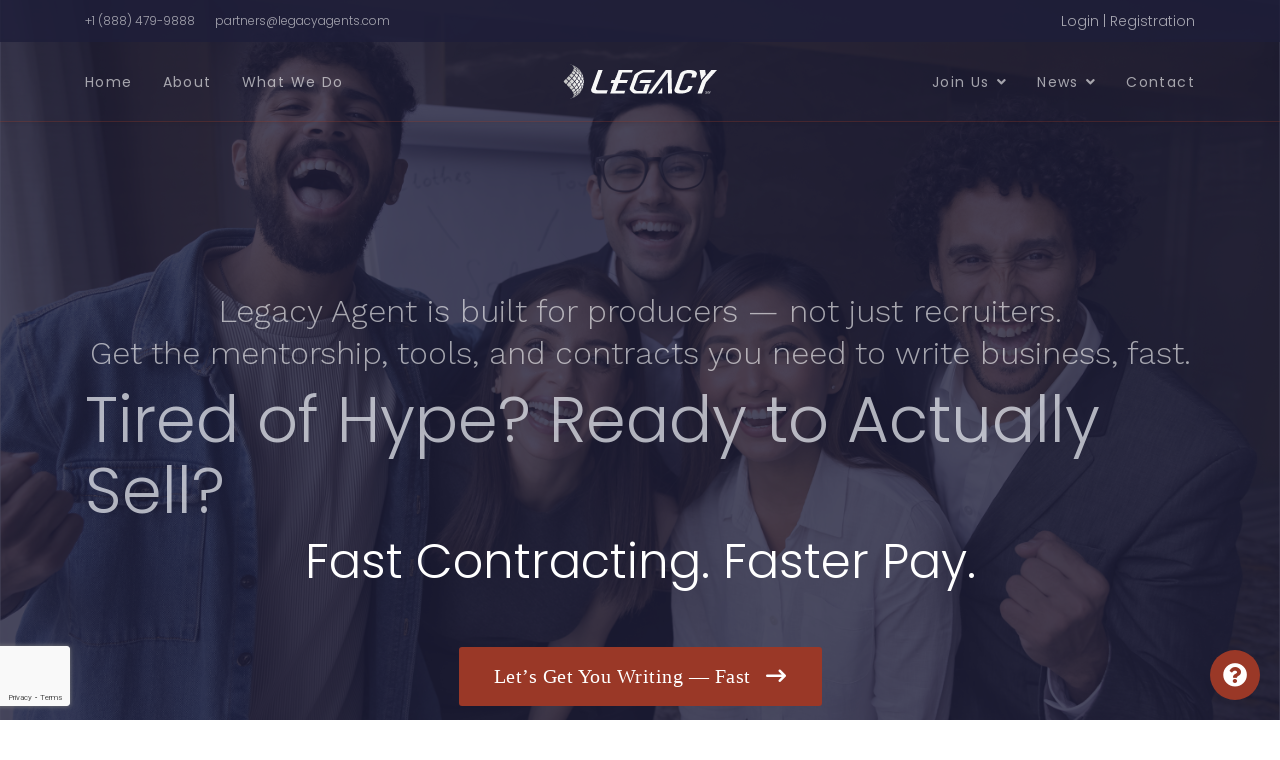

--- FILE ---
content_type: text/html; charset=utf-8
request_url: https://legacyagent.com/index.php/en/
body_size: 28214
content:

<!doctype html>
<html lang="en-gb" dir="ltr">
    <head>
        <meta charset="utf-8">
        <meta name="viewport" content="width=device-width, initial-scale=1, shrink-to-fit=no">
        <link rel="canonical" href="https://legacyagent.com/index.php/en/">
        <meta charset="utf-8">
	<meta name="rights" content="All Rights Reserved">
	<meta name="robots" content="index, follow">
	<meta name="title" content="Legacy Agent | Life Insurance Careers with Real Mentorship, Tools &amp; Support">
	<meta name="metatitle" content="Legacy Agent | Life Insurance Careers with Real Mentorship, Tools &amp; Support">
	<meta name="twitter:title" content="Legacy Agent | Life Insurance Careers with Real Mentorship, Tools &amp; Support">
	<meta name="twitter:description" content="Join Legacy Agent and build your insurance business with top commissions, free tools, expert mentorship, and real-world training. No MLM. Just results.">
	<meta name="twitter:image" content="https://legacyagent.com/images/Contracting_05-06-2025_1920px.png">
	<meta name="twitter:card" content="summary">
	<meta property="og:title" content="Legacy Agent | Life Insurance Careers with Real Mentorship, Tools &amp; Support">
	<meta property="og:description" content="Join Legacy Agent and build your insurance business with top commissions, free tools, expert mentorship, and real-world training. No MLM. Just results.">
	<meta property="og:url" content="https://legacyagent.com/index.php/en/">
	<meta property="og:type" content="article">
	<meta property="og:image" content="https://legacyagent.com/images/Contracting_05-06-2025_1920px.png">
	<meta property="og:image:width" content="1920">
	<meta property="og:image:height" content="700">
	<meta name="description" content="Join Legacy Agent and build your insurance business with top commissions, free tools, expert mentorship, and real-world training. No MLM. Just results.">
	<meta name="generator" content="HELIX_ULTIMATE_GENERATOR_TEXT">
	<title>Legacy Agent | Life Insurance Careers with Real Mentorship, Tools &amp; Support</title>
	<link href="https://legacyagent.com/index.php/fr/" rel="alternate" hreflang="fr-FR">
	<link href="https://legacyagent.com/index.php/ar/" rel="alternate" hreflang="ar-AA">
	<link href="https://legacyagent.com/index.php/en/" rel="alternate" hreflang="en-GB">
	<link href="/images/legacy-purple_favicon.jpg" rel="icon" type="image/vnd.microsoft.icon">
	<link href="https://legacyagent.com/index.php/en/sitemap/sitemap/aifeed" rel="alternate" type="application/json" title="AI JSON Data Feed">
<link href="/media/plg_captcha_recaptcha_invisible/css/recaptcha_invisible.min.css?87c1d5" rel="stylesheet">
	<link href="/media/com_chatgpt_assistant_pro/css/style.min.css?87c1d5" rel="stylesheet">
	<link href="/media/system/css/joomla-fontawesome.min.css?87c1d5" rel="stylesheet">
	<link href="/media/plg_system_webauthn/css/button.min.css?87c1d5" rel="stylesheet">
	<link href="/media/vendor/joomla-custom-elements/css/joomla-alert.min.css?0.4.1" rel="stylesheet">
	<link href="/components/com_sppagebuilder/assets/css/font-awesome-6.min.css?2abb743fdfce533d33d8c0eb7ff5cefb" rel="stylesheet">
	<link href="/components/com_sppagebuilder/assets/css/font-awesome-v4-shims.css?2abb743fdfce533d33d8c0eb7ff5cefb" rel="stylesheet">
	<link href="/components/com_sppagebuilder/assets/css/animate.min.css?2abb743fdfce533d33d8c0eb7ff5cefb" rel="stylesheet">
	<link href="/components/com_sppagebuilder/assets/css/sppagebuilder.css?2abb743fdfce533d33d8c0eb7ff5cefb" rel="stylesheet">
	<link href="/components/com_sppagebuilder/assets/css/dynamic-content.css?2abb743fdfce533d33d8c0eb7ff5cefb" rel="stylesheet">
	<link href="https://legacyagent.com//templates/shaper_wayne_corp/css/owl.carousel.css" rel="stylesheet">
	<link href="//fonts.googleapis.com/css?family=Poppins:100,100i,200,200i,300,300i,400,400i,500,500i,600,600i,700,700i,800,800i,900,900i&amp;display=swap" rel="stylesheet" media="none" onload="media=&quot;all&quot;">
	<link href="//fonts.googleapis.com/css?family=Work Sans:100,100i,200,200i,300,300i,400,400i,500,500i,600,600i,700,700i,800,800i,900,900i&amp;display=swap" rel="stylesheet" media="none" onload="media=&quot;all&quot;">
	<link href="//fonts.googleapis.com/css?family=Poppins:100,100i,200,200i,300,300i,400,400i,500,500i,600,600i,700,700i,800,800i,900,900i&amp;subset=devanagari&amp;display=swap" rel="stylesheet" media="none" onload="media=&quot;all&quot;">
	<link href="//fonts.googleapis.com/css?family=Work Sans:100,100i,200,200i,300,300i,400,400i,500,500i,600,600i,700,700i,800,800i,900,900i&amp;subset=latin&amp;display=swap" rel="stylesheet" media="none" onload="media=&quot;all&quot;">
	<link href="/templates/shaper_wayne_corp/css/bootstrap.min.css" rel="stylesheet">
	<link href="/plugins/system/helixultimate/assets/css/system-j4.min.css" rel="stylesheet">
	<link href="/templates/shaper_wayne_corp/css/font-awesome.min.css" rel="stylesheet">
	<link href="/templates/shaper_wayne_corp/css/custom.css" rel="stylesheet">
	<link href="/templates/shaper_wayne_corp/css/fa-v4-shims.css" rel="stylesheet">
	<link href="/templates/shaper_wayne_corp/css/template.css" rel="stylesheet">
	<link href="/templates/shaper_wayne_corp/css/presets/default.css" rel="stylesheet">
	<link href="/components/com_sppagebuilder/assets/css/magnific-popup.css" rel="stylesheet">
	<link href="https://fonts.googleapis.com/css?family=Poppins:100,100italic,200,200italic,300,300italic,400,400italic,500,500italic,600,600italic,700,700italic,800,800italic,900,900italic&amp;display=swap" rel="stylesheet">
	<link href="https://fonts.googleapis.com/css?family=Roboto:300,300i,400,400i,600,600i,700,700i&amp;amp;subset=cyrillic,cyrillic-ext,latin-ext" rel="stylesheet">
	<link href="/media/com_facebookfeedpro/css/frontend.css?v=4.3.3" rel="stylesheet">
	<style>@media(min-width: 1400px) {.sppb-row-container { max-width: 1320px; }}</style>
	<style>.sp-page-builder .page-content #section-id-1543554812301{background-image:url("/images/2025/01/22/3front_01-22-2025_3000px.png");background-repeat:no-repeat;background-size:cover;background-attachment:fixed;background-position:50% 50%;}.sp-page-builder .page-content #section-id-1543554812301{padding-top:290px;padding-right:0px;padding-bottom:183px;padding-left:0px;margin-top:0px;margin-right:0px;margin-bottom:0px;margin-left:0px;color:#fff;}@media (max-width:767.98px) {.sp-page-builder .page-content #section-id-1543554812301{padding-top:228px;padding-right:0px;padding-bottom:110px;padding-left:0px;}}@media (max-width:575.98px) {.sp-page-builder .page-content #section-id-1543554812301{padding-top:228px;padding-right:0px;padding-bottom:110px;padding-left:0px;}}#column-id-1542709301799{border-radius:0px;}#column-wrap-id-1542709301799{max-width:100%;flex-basis:100%;}@media (max-width:1199.98px) {#column-wrap-id-1542709301799{max-width:100%;flex-basis:100%;}}@media (max-width:991.98px) {#column-wrap-id-1542709301799{max-width:100%;flex-basis:100%;}}@media (max-width:767.98px) {#column-wrap-id-1542709301799{max-width:100%;flex-basis:100%;}}@media (max-width:575.98px) {#column-wrap-id-1542709301799{max-width:100%;flex-basis:100%;}}#column-id-1542709301799 .sppb-column-overlay{border-radius:0px;}#sppb-addon-1542709861050{color:rgba(255, 255, 255, 0.6);border-radius:0px;}@media (max-width:1199.98px) {#sppb-addon-wrapper-1542709861050{margin-bottom:20px;}}@media (max-width:991.98px) {#sppb-addon-wrapper-1542709861050{margin-bottom:20px;}}@media (max-width:767.98px) {#sppb-addon-wrapper-1542709861050{margin-bottom:10px;}}@media (max-width:575.98px) {#sppb-addon-wrapper-1542709861050{margin-bottom:10px;}}#sppb-addon-1542709861050 .sppb-addon-header .sppb-addon-title{font-size:32px;line-height:42px;}@media (max-width:767.98px) {#sppb-addon-1542709861050 .sppb-addon-header .sppb-addon-title{font-size:18px;}}@media (max-width:575.98px) {#sppb-addon-1542709861050 .sppb-addon-header .sppb-addon-title{font-size:18px;}}#sppb-addon-1542709861050 .sppb-addon.sppb-addon-header{text-align:center;}#sppb-addon-1542709861050 .sppb-addon-header .sppb-addon-title{margin-top:0px;margin-right:0px;margin-bottom:10px;margin-left:0px;padding-top:0px;padding-right:0px;padding-bottom:0px;padding-left:0px;}@media (max-width:767.98px) {#sppb-addon-1542709861050 .sppb-addon-header .sppb-addon-title{margin-top:0px;margin-right:0px;margin-bottom:0px;margin-left:0px;}}@media (max-width:575.98px) {#sppb-addon-1542709861050 .sppb-addon-header .sppb-addon-title{margin-top:10px;margin-left:10px;}}#sppb-addon-bab646b4-22ca-4954-ae98-5a38b8def49c{color:rgba(255, 255, 255, 0.6);border-radius:0px;}@media (max-width:1199.98px) {#sppb-addon-wrapper-bab646b4-22ca-4954-ae98-5a38b8def49c{margin-bottom:20px;}}@media (max-width:991.98px) {#sppb-addon-wrapper-bab646b4-22ca-4954-ae98-5a38b8def49c{margin-bottom:20px;}}@media (max-width:767.98px) {#sppb-addon-wrapper-bab646b4-22ca-4954-ae98-5a38b8def49c{margin-bottom:10px;}}@media (max-width:575.98px) {#sppb-addon-wrapper-bab646b4-22ca-4954-ae98-5a38b8def49c{margin-bottom:10px;}}#sppb-addon-bab646b4-22ca-4954-ae98-5a38b8def49c .sppb-addon-header .sppb-addon-title{font-size:32px;line-height:42px;}@media (max-width:767.98px) {#sppb-addon-bab646b4-22ca-4954-ae98-5a38b8def49c .sppb-addon-header .sppb-addon-title{font-size:18px;}}@media (max-width:575.98px) {#sppb-addon-bab646b4-22ca-4954-ae98-5a38b8def49c .sppb-addon-header .sppb-addon-title{font-size:18px;}}#sppb-addon-bab646b4-22ca-4954-ae98-5a38b8def49c .sppb-addon.sppb-addon-header{text-align:center;}#sppb-addon-bab646b4-22ca-4954-ae98-5a38b8def49c .sppb-addon-header .sppb-addon-title{margin-top:0px;margin-right:0px;margin-bottom:10px;margin-left:0px;padding-top:0px;padding-right:0px;padding-bottom:0px;padding-left:0px;}@media (max-width:767.98px) {#sppb-addon-bab646b4-22ca-4954-ae98-5a38b8def49c .sppb-addon-header .sppb-addon-title{margin-top:0px;margin-right:0px;margin-bottom:0px;margin-left:0px;}}@media (max-width:575.98px) {#sppb-addon-bab646b4-22ca-4954-ae98-5a38b8def49c .sppb-addon-header .sppb-addon-title{margin-top:10px;margin-left:10px;}}#sppb-addon-1542867181995{border-radius:0px;}#sppb-addon-wrapper-1542867181995{margin-bottom:50px;}@media (max-width:1199.98px) {#sppb-addon-wrapper-1542867181995{margin-bottom:50px;}}@media (max-width:991.98px) {#sppb-addon-wrapper-1542867181995{margin-bottom:50px;}}@media (max-width:767.98px) {#sppb-addon-wrapper-1542867181995{margin-bottom:20px;}}@media (max-width:575.98px) {#sppb-addon-wrapper-1542867181995{margin-bottom:20px;}}@media (max-width:990px){#sppb-addon-1542867181995 .home-page-animated-heading{font-size:30px;}}#sppb-addon-1542867181995 .sppb-addon.sppb-addon-animated-heading .sppb-addon-title{justify-content:center;}#sppb-addon-1542867181995 .sppb-addon-title{color:rgba(227, 230, 236, 0.75);}#sppb-addon-1542867181995 .sppb-addon-title{font-weight:300;font-size:64px;line-height:71px;}@media (max-width:767.98px) {#sppb-addon-1542867181995 .sppb-addon-title{font-size:30px;line-height:40px;}}@media (max-width:575.98px) {#sppb-addon-1542867181995 .sppb-addon-title{font-size:20px;line-height:40px;}}#sppb-addon-1542867181995 .animated-text-words-wrapper{color:rgb(255, 255, 255);}#sppb-addon-1542867181995 .animated-text-words-wrapper{font-size:48px;}@media (max-width:991.98px) {#sppb-addon-1542867181995 .animated-text-words-wrapper{font-size:30px;}}#sppb-addon-1542867181995 .animated-heading-highlighted-text{color:rgb(255, 255, 255);}#sppb-addon-1542867181995 .sppb-addon-animated-heading{ transform-origin:50% 50%; }#sppb-addon-21a9f7fe-2f40-498a-b3ca-2dd4031ee479 .sppb-btn{box-shadow:0 0 0 0 #FFFFFF;}#sppb-addon-21a9f7fe-2f40-498a-b3ca-2dd4031ee479 #btn-21a9f7fe-2f40-498a-b3ca-2dd4031ee479.sppb-btn-custom{font-family:Trebuchet MS;font-weight:500;font-size:20px;letter-spacing:.5px;}#sppb-addon-21a9f7fe-2f40-498a-b3ca-2dd4031ee479 #btn-21a9f7fe-2f40-498a-b3ca-2dd4031ee479.sppb-btn-custom{background-color:rgb(154, 56, 39);color:#FFFFFF;}#sppb-addon-21a9f7fe-2f40-498a-b3ca-2dd4031ee479 #btn-21a9f7fe-2f40-498a-b3ca-2dd4031ee479.sppb-btn-custom:hover{background-color:rgb(123, 44, 31);color:#FFFFFF;}#sppb-addon-21a9f7fe-2f40-498a-b3ca-2dd4031ee479 .sppb-btn i{margin-top:0px;margin-right:0px;margin-bottom:0px;margin-left:10px;}#sppb-addon-21a9f7fe-2f40-498a-b3ca-2dd4031ee479 .sppb-button-wrapper{text-align:center;}.sp-page-builder .page-content #section-id-1543575853743{background-color:rgb(248, 248, 246);}.sp-page-builder .page-content #section-id-1543575853743{padding-top:115px;padding-right:0px;padding-bottom:121px;padding-left:0px;margin-top:0px;margin-right:0px;margin-bottom:0px;margin-left:0px;}@media (max-width:767.98px) {.sp-page-builder .page-content #section-id-1543575853743{padding-top:50px;padding-right:0px;padding-bottom:40px;padding-left:0px;}}@media (max-width:575.98px) {.sp-page-builder .page-content #section-id-1543575853743{padding-top:50px;padding-right:0px;padding-bottom:40px;padding-left:0px;}}#column-id-1543575853754{border-radius:0px;}#column-wrap-id-1543575853754{max-width:100%;flex-basis:100%;}@media (max-width:1199.98px) {#column-wrap-id-1543575853754{max-width:100%;flex-basis:100%;}}@media (max-width:991.98px) {#column-wrap-id-1543575853754{max-width:100%;flex-basis:100%;}}@media (max-width:767.98px) {#column-wrap-id-1543575853754{max-width:100%;flex-basis:100%;}}@media (max-width:575.98px) {#column-wrap-id-1543575853754{max-width:100%;flex-basis:100%;}}#column-id-1543575853754 .sppb-column-overlay{border-radius:0px;}#sppb-addon-1543575853755{box-shadow:0 0 0 0 #ffffff;}#sppb-addon-1543575853755{border-radius:0px;}#sppb-addon-1543575853755 .sppb-addon-header .sppb-addon-title{letter-spacing:1px;}#sppb-addon-1543575853755 .sppb-addon.sppb-addon-header{text-align:center;}#sppb-addon-1543575853755 .sppb-addon-header .sppb-addon-title{margin-top:0px;margin-right:0px;margin-bottom:10px;margin-left:0px;padding-top:0px;padding-right:0px;padding-bottom:0px;padding-left:0px;-webkit-background-clip:text; -webkit-text-fill-color:transparent; background-image:linear-gradient(0deg, rgb(0, 0, 0) 100%, #5EDCED 100%);}#sppb-addon-1543575853756{box-shadow:0 0 0 0 #ffffff;}#sppb-addon-1543575853756{border-radius:0px;}@media (max-width:1199.98px) {#sppb-addon-wrapper-1543575853756{margin-top:0px;margin-right:0px;margin-bottom:15px;margin-left:0px;}}@media (max-width:991.98px) {#sppb-addon-wrapper-1543575853756{margin-top:0px;margin-right:0px;margin-bottom:15px;margin-left:0px;}}@media (max-width:767.98px) {#sppb-addon-wrapper-1543575853756{margin-top:0px;margin-right:0px;margin-bottom:15px;margin-left:0px;}}@media (max-width:575.98px) {#sppb-addon-wrapper-1543575853756{margin-top:0px;margin-right:0px;margin-bottom:15px;margin-left:0px;}}@media (max-width:767.98px) {#sppb-addon-1543575853756 .sppb-addon-header .sppb-addon-title{font-size:25px;line-height:35px;}}@media (max-width:575.98px) {#sppb-addon-1543575853756 .sppb-addon-header .sppb-addon-title{font-size:25px;line-height:35px;}}#sppb-addon-1543575853756 .sppb-addon.sppb-addon-header{text-align:center;}#sppb-addon-1543575853756 .sppb-addon-header .sppb-addon-title{margin-top:0px;margin-right:0px;margin-bottom:0px;margin-left:0px;padding-top:0px;padding-right:0px;padding-bottom:0px;padding-left:0px;-webkit-background-clip:text; -webkit-text-fill-color:transparent; background-image:linear-gradient(0deg, rgb(0, 0, 0) 100%, #5EDCED 100%);}#sppb-addon-1543575853760{box-shadow:0 0 0 0 #ffffff;}#sppb-addon-1543575853760{border-radius:0px;}#sppb-addon-1543575853760 .divider-position{text-align:center;}#sppb-addon-1543575853760 .sppb-divider{margin-top:22px;margin-bottom:75px;width:135px;border-bottom-width:1px;border-bottom-style:solid;border-bottom-color:#cccccc;}@media (max-width:1199.98px) {#sppb-addon-1543575853760 .sppb-divider{margin-top:20px;margin-bottom:20px;}}@media (max-width:991.98px) {#sppb-addon-1543575853760 .sppb-divider{margin-top:20px;margin-bottom:20px;}}@media (max-width:767.98px) {#sppb-addon-1543575853760 .sppb-divider{margin-top:10px;margin-bottom:10px;}}@media (max-width:575.98px) {#sppb-addon-1543575853760 .sppb-divider{margin-top:10px;margin-bottom:10px;}}#column-id-1543575853757{border-radius:0px;}#column-wrap-id-1543575853757{max-width:50%;flex-basis:50%;}@media (max-width:1199.98px) {#column-wrap-id-1543575853757{max-width:50%;flex-basis:50%;}}@media (max-width:991.98px) {#column-wrap-id-1543575853757{max-width:50%;flex-basis:50%;}}@media (max-width:767.98px) {#column-wrap-id-1543575853757{max-width:100%;flex-basis:100%;}}@media (max-width:575.98px) {#column-wrap-id-1543575853757{max-width:100%;flex-basis:100%;}}#column-id-1543575853757 .sppb-column-overlay{border-radius:0px;}#sppb-addon-1543575853762{border-radius:0px;}#sppb-addon-wrapper-1543575853762{margin-bottom:0px;}@media (max-width:1199.98px) {#sppb-addon-wrapper-1543575853762{margin-bottom:0px;}}@media (max-width:991.98px) {#sppb-addon-wrapper-1543575853762{margin-bottom:0px;}}@media (max-width:767.98px) {#sppb-addon-wrapper-1543575853762{margin-bottom:0px;}}@media (max-width:575.98px) {#sppb-addon-wrapper-1543575853762{margin-bottom:0px;}}#sppb-addon-1543575853762 {background-color:#fff;}#sppb-addon-1543575853762 .sppb-addon-title{margin-top:15px;margin-bottom:3px;}#sppb-addon-1543575853762 .sppb-addon-title{font-weight:600;font-size:16px;line-height:26px;}#sppb-addon-1543575853762 .sppb-media-content{padding-top:5px;padding-right:5px;padding-bottom:5px;padding-left:5px;}#sppb-addon-1543575853762 .sppb-addon-text{font-size:16px;line-height:26px;}@media (max-width:767.98px) {#sppb-addon-1543575853762 .sppb-addon-text{font-size:14px;line-height:22px;}}@media (max-width:575.98px) {#sppb-addon-1543575853762 .sppb-addon-text{font-size:14px;line-height:22px;}}#sppb-addon-1543575853762 .sppb-feature-box-title{font-weight:600;font-size:16px;line-height:26px;}#sppb-addon-1543575853762 .sppb-addon-content{text-align:left;}#sppb-addon-1543575853762 .sppb-media .pull-left,#sppb-addon-1543575853762 .sppb-media .pull-right{width:16%;}#sppb-addon-1543575853762 .sppb-img-container{border-radius:16px;}#sppb-addon-1543575853762{transition:.3s;}#sppb-addon-1543575853762:hover{box-shadow:0 0 0 0 #ffffff;}#sppb-addon-1543575853762{ transform-origin:50% 50%; }#column-id-1543575853759{border-radius:0px;}#column-wrap-id-1543575853759{max-width:50%;flex-basis:50%;}@media (max-width:1199.98px) {#column-wrap-id-1543575853759{max-width:50%;flex-basis:50%;}}@media (max-width:991.98px) {#column-wrap-id-1543575853759{max-width:50%;flex-basis:50%;}}@media (max-width:767.98px) {#column-wrap-id-1543575853759{max-width:100%;flex-basis:100%;}}@media (max-width:575.98px) {#column-wrap-id-1543575853759{max-width:100%;flex-basis:100%;}}#column-id-1543575853759 .sppb-column-overlay{border-radius:0px;}#sppb-addon-1543578011269{box-shadow:0 0 0 0 #ffffff;}#sppb-addon-1543578011269{border-radius:0px;}#sppb-addon-wrapper-1543578011269{margin-bottom:0px;}@media (max-width:1199.98px) {#sppb-addon-wrapper-1543578011269{margin-bottom:0px;}}@media (max-width:991.98px) {#sppb-addon-wrapper-1543578011269{margin-bottom:0px;}}@media (max-width:767.98px) {#sppb-addon-wrapper-1543578011269{margin-bottom:0px;}}@media (max-width:575.98px) {#sppb-addon-wrapper-1543578011269{margin-bottom:0px;}}#sppb-addon-1543578011269 {background-color:#fff;}#sppb-addon-1543578011269 .sppb-addon-title{margin-top:15px;margin-bottom:3px;}#sppb-addon-1543578011269 .sppb-addon-title{font-weight:600;font-size:16px;line-height:26px;}#sppb-addon-1543578011269 .sppb-media-content{padding-top:5px;padding-right:5px;padding-bottom:5px;padding-left:5px;}#sppb-addon-1543578011269 .sppb-addon-text{font-size:16px;line-height:26px;}@media (max-width:767.98px) {#sppb-addon-1543578011269 .sppb-addon-text{font-size:14px;line-height:22px;}}@media (max-width:575.98px) {#sppb-addon-1543578011269 .sppb-addon-text{font-size:14px;line-height:22px;}}#sppb-addon-1543578011269 .sppb-feature-box-title{font-weight:600;font-size:16px;line-height:26px;}#sppb-addon-1543578011269 .sppb-addon-content{text-align:left;}#sppb-addon-1543578011269 .sppb-media .pull-left,#sppb-addon-1543578011269 .sppb-media .pull-right{width:16%;}#sppb-addon-1543578011269 .sppb-img-container{border-radius:16px;}#sppb-addon-1543578011269{transition:.3s;}#sppb-addon-1543578011269:hover{box-shadow:0 0 0 0 #ffffff;}#sppb-addon-1543578011269{ transform-origin:50% 50%; }#column-id-1543575853761{border-radius:0px;}#column-wrap-id-1543575853761{max-width:50%;flex-basis:50%;}@media (max-width:1199.98px) {#column-wrap-id-1543575853761{max-width:50%;flex-basis:50%;}}@media (max-width:991.98px) {#column-wrap-id-1543575853761{max-width:50%;flex-basis:50%;}}@media (max-width:767.98px) {#column-wrap-id-1543575853761{max-width:100%;flex-basis:100%;}}@media (max-width:575.98px) {#column-wrap-id-1543575853761{max-width:100%;flex-basis:100%;}}#column-id-1543575853761 .sppb-column-overlay{border-radius:0px;}#sppb-addon-1543578011334{box-shadow:0 0 0 0 #ffffff;}#sppb-addon-1543578011334{border-radius:0px;}#sppb-addon-wrapper-1543578011334{margin-bottom:0px;}@media (max-width:1199.98px) {#sppb-addon-wrapper-1543578011334{margin-bottom:0px;}}@media (max-width:991.98px) {#sppb-addon-wrapper-1543578011334{margin-bottom:0px;}}@media (max-width:767.98px) {#sppb-addon-wrapper-1543578011334{margin-bottom:0px;}}@media (max-width:575.98px) {#sppb-addon-wrapper-1543578011334{margin-bottom:0px;}}#sppb-addon-1543578011334 {background-color:#fff;}#sppb-addon-1543578011334 .sppb-addon-title{margin-top:15px;margin-bottom:3px;}#sppb-addon-1543578011334 .sppb-addon-title{font-weight:600;font-size:16px;line-height:26px;}#sppb-addon-1543578011334 .sppb-media-content{padding-top:5px;padding-right:5px;padding-bottom:5px;padding-left:5px;}#sppb-addon-1543578011334 .sppb-addon-text{font-size:16px;line-height:26px;}@media (max-width:767.98px) {#sppb-addon-1543578011334 .sppb-addon-text{font-size:14px;line-height:22px;}}@media (max-width:575.98px) {#sppb-addon-1543578011334 .sppb-addon-text{font-size:14px;line-height:22px;}}#sppb-addon-1543578011334 .sppb-feature-box-title{font-weight:600;font-size:16px;line-height:26px;}#sppb-addon-1543578011334 .sppb-addon-content{text-align:left;}#sppb-addon-1543578011334 .sppb-media .pull-left,#sppb-addon-1543578011334 .sppb-media .pull-right{width:16%;}#sppb-addon-1543578011334 .sppb-img-container{border-radius:16px;}#sppb-addon-1543578011334{transition:.3s;}#sppb-addon-1543578011334:hover{box-shadow:0 0 0 0 #ffffff;}#sppb-addon-1543578011334{ transform-origin:50% 50%; }#column-id-1543575853763{border-radius:0px;}#column-wrap-id-1543575853763{max-width:50%;flex-basis:50%;}@media (max-width:1199.98px) {#column-wrap-id-1543575853763{max-width:50%;flex-basis:50%;}}@media (max-width:991.98px) {#column-wrap-id-1543575853763{max-width:50%;flex-basis:50%;}}@media (max-width:767.98px) {#column-wrap-id-1543575853763{max-width:100%;flex-basis:100%;}}@media (max-width:575.98px) {#column-wrap-id-1543575853763{max-width:100%;flex-basis:100%;}}#column-id-1543575853763 .sppb-column-overlay{border-radius:0px;}#sppb-addon-1543578011351{box-shadow:0 0 0 0 #ffffff;}#sppb-addon-1543578011351{border-radius:0px;}#sppb-addon-wrapper-1543578011351{margin-bottom:0px;}@media (max-width:1199.98px) {#sppb-addon-wrapper-1543578011351{margin-bottom:0px;}}@media (max-width:991.98px) {#sppb-addon-wrapper-1543578011351{margin-bottom:0px;}}@media (max-width:767.98px) {#sppb-addon-wrapper-1543578011351{margin-bottom:0px;}}@media (max-width:575.98px) {#sppb-addon-wrapper-1543578011351{margin-bottom:0px;}}#sppb-addon-1543578011351 {background-color:#fff;}#sppb-addon-1543578011351 .sppb-addon-title{margin-top:15px;margin-bottom:3px;}#sppb-addon-1543578011351 .sppb-addon-title{font-weight:600;font-size:16px;line-height:26px;}#sppb-addon-1543578011351 .sppb-media-content{padding-top:5px;padding-right:5px;padding-bottom:5px;padding-left:5px;}#sppb-addon-1543578011351 .sppb-addon-text{font-size:16px;line-height:26px;}@media (max-width:767.98px) {#sppb-addon-1543578011351 .sppb-addon-text{font-size:14px;line-height:22px;}}@media (max-width:575.98px) {#sppb-addon-1543578011351 .sppb-addon-text{font-size:14px;line-height:22px;}}#sppb-addon-1543578011351 .sppb-feature-box-title{font-weight:600;font-size:16px;line-height:26px;}#sppb-addon-1543578011351 .sppb-addon-content{text-align:left;}#sppb-addon-1543578011351 .sppb-media .pull-left,#sppb-addon-1543578011351 .sppb-media .pull-right{width:16%;}#sppb-addon-1543578011351 .sppb-img-container{border-radius:16px;}#sppb-addon-1543578011351{transition:.3s;}#sppb-addon-1543578011351:hover{box-shadow:0 0 0 0 #ffffff;}#sppb-addon-1543578011351{ transform-origin:50% 50%; }#column-id-c17a6a85-6b73-4168-a2dc-432dafdaa1b7{box-shadow:0 0 0 0 #FFFFFF;}#column-wrap-id-c17a6a85-6b73-4168-a2dc-432dafdaa1b7{max-width:50%;flex-basis:50%;}@media (max-width:1199.98px) {#column-wrap-id-c17a6a85-6b73-4168-a2dc-432dafdaa1b7{max-width:50%;flex-basis:50%;}}@media (max-width:991.98px) {#column-wrap-id-c17a6a85-6b73-4168-a2dc-432dafdaa1b7{max-width:50%;flex-basis:50%;}}@media (max-width:767.98px) {#column-wrap-id-c17a6a85-6b73-4168-a2dc-432dafdaa1b7{max-width:100%;flex-basis:100%;}}@media (max-width:575.98px) {#column-wrap-id-c17a6a85-6b73-4168-a2dc-432dafdaa1b7{max-width:100%;flex-basis:100%;}}#sppb-addon-c1a27f88-df24-4302-ac36-e78bfa0e6a8f{box-shadow:0 0 0 0 #ffffff;}#sppb-addon-c1a27f88-df24-4302-ac36-e78bfa0e6a8f{border-radius:0px;}#sppb-addon-wrapper-c1a27f88-df24-4302-ac36-e78bfa0e6a8f{margin-bottom:0px;}@media (max-width:1199.98px) {#sppb-addon-wrapper-c1a27f88-df24-4302-ac36-e78bfa0e6a8f{margin-bottom:0px;}}@media (max-width:991.98px) {#sppb-addon-wrapper-c1a27f88-df24-4302-ac36-e78bfa0e6a8f{margin-bottom:0px;}}@media (max-width:767.98px) {#sppb-addon-wrapper-c1a27f88-df24-4302-ac36-e78bfa0e6a8f{margin-bottom:0px;}}@media (max-width:575.98px) {#sppb-addon-wrapper-c1a27f88-df24-4302-ac36-e78bfa0e6a8f{margin-bottom:0px;}}#sppb-addon-c1a27f88-df24-4302-ac36-e78bfa0e6a8f {background-color:#fff;}#sppb-addon-c1a27f88-df24-4302-ac36-e78bfa0e6a8f .sppb-addon-title{margin-top:15px;margin-bottom:3px;}#sppb-addon-c1a27f88-df24-4302-ac36-e78bfa0e6a8f .sppb-addon-title{font-weight:600;font-size:16px;line-height:26px;}#sppb-addon-c1a27f88-df24-4302-ac36-e78bfa0e6a8f .sppb-media-content{padding-top:5px;padding-right:5px;padding-bottom:5px;padding-left:5px;}#sppb-addon-c1a27f88-df24-4302-ac36-e78bfa0e6a8f .sppb-addon-text{font-size:16px;line-height:26px;}@media (max-width:767.98px) {#sppb-addon-c1a27f88-df24-4302-ac36-e78bfa0e6a8f .sppb-addon-text{font-size:14px;line-height:22px;}}@media (max-width:575.98px) {#sppb-addon-c1a27f88-df24-4302-ac36-e78bfa0e6a8f .sppb-addon-text{font-size:14px;line-height:22px;}}#sppb-addon-c1a27f88-df24-4302-ac36-e78bfa0e6a8f .sppb-feature-box-title{font-weight:600;font-size:16px;line-height:26px;}#sppb-addon-c1a27f88-df24-4302-ac36-e78bfa0e6a8f .sppb-addon-content{text-align:left;}#sppb-addon-c1a27f88-df24-4302-ac36-e78bfa0e6a8f .sppb-media .pull-left,#sppb-addon-c1a27f88-df24-4302-ac36-e78bfa0e6a8f .sppb-media .pull-right{width:16%;}#sppb-addon-c1a27f88-df24-4302-ac36-e78bfa0e6a8f .sppb-img-container{border-radius:16px;}#sppb-addon-c1a27f88-df24-4302-ac36-e78bfa0e6a8f{transition:.3s;}#sppb-addon-c1a27f88-df24-4302-ac36-e78bfa0e6a8f:hover{box-shadow:0 0 0 0 #ffffff;}#sppb-addon-c1a27f88-df24-4302-ac36-e78bfa0e6a8f{ transform-origin:50% 50%; }#column-id-2f498013-faa7-4f88-b08b-9a16bf9f2a54{box-shadow:0 0 0 0 #FFFFFF;}#column-wrap-id-2f498013-faa7-4f88-b08b-9a16bf9f2a54{max-width:50%;flex-basis:50%;}@media (max-width:1199.98px) {#column-wrap-id-2f498013-faa7-4f88-b08b-9a16bf9f2a54{max-width:50%;flex-basis:50%;}}@media (max-width:991.98px) {#column-wrap-id-2f498013-faa7-4f88-b08b-9a16bf9f2a54{max-width:50%;flex-basis:50%;}}@media (max-width:767.98px) {#column-wrap-id-2f498013-faa7-4f88-b08b-9a16bf9f2a54{max-width:100%;flex-basis:100%;}}@media (max-width:575.98px) {#column-wrap-id-2f498013-faa7-4f88-b08b-9a16bf9f2a54{max-width:100%;flex-basis:100%;}}#sppb-addon-9ddc2c34-7e62-4a81-ba43-e30da592be38{box-shadow:0 0 0 0 #ffffff;}#sppb-addon-9ddc2c34-7e62-4a81-ba43-e30da592be38{color:rgb(0, 0, 0);border-radius:0px;}#sppb-addon-wrapper-9ddc2c34-7e62-4a81-ba43-e30da592be38{margin-bottom:0px;}@media (max-width:1199.98px) {#sppb-addon-wrapper-9ddc2c34-7e62-4a81-ba43-e30da592be38{margin-bottom:0px;}}@media (max-width:991.98px) {#sppb-addon-wrapper-9ddc2c34-7e62-4a81-ba43-e30da592be38{margin-bottom:0px;}}@media (max-width:767.98px) {#sppb-addon-wrapper-9ddc2c34-7e62-4a81-ba43-e30da592be38{margin-bottom:0px;}}@media (max-width:575.98px) {#sppb-addon-wrapper-9ddc2c34-7e62-4a81-ba43-e30da592be38{margin-bottom:0px;}}#sppb-addon-9ddc2c34-7e62-4a81-ba43-e30da592be38 {background-color:#fff;}#sppb-addon-9ddc2c34-7e62-4a81-ba43-e30da592be38 a {color:rgb(0, 0, 0);}#sppb-addon-9ddc2c34-7e62-4a81-ba43-e30da592be38 .sppb-addon-title{margin-top:15px;margin-bottom:3px;}#sppb-addon-9ddc2c34-7e62-4a81-ba43-e30da592be38 .sppb-addon-title{font-weight:600;font-size:16px;line-height:26px;}#sppb-addon-9ddc2c34-7e62-4a81-ba43-e30da592be38 .sppb-media-content{padding-top:5px;padding-right:5px;padding-bottom:5px;padding-left:5px;}#sppb-addon-9ddc2c34-7e62-4a81-ba43-e30da592be38 .sppb-addon-text{font-size:16px;line-height:26px;}@media (max-width:767.98px) {#sppb-addon-9ddc2c34-7e62-4a81-ba43-e30da592be38 .sppb-addon-text{font-size:14px;line-height:22px;}}@media (max-width:575.98px) {#sppb-addon-9ddc2c34-7e62-4a81-ba43-e30da592be38 .sppb-addon-text{font-size:14px;line-height:22px;}}#sppb-addon-9ddc2c34-7e62-4a81-ba43-e30da592be38 .sppb-feature-box-title{font-weight:600;font-size:16px;line-height:26px;}#sppb-addon-9ddc2c34-7e62-4a81-ba43-e30da592be38 .sppb-addon-content{text-align:left;}#sppb-addon-9ddc2c34-7e62-4a81-ba43-e30da592be38 .sppb-media .pull-left,#sppb-addon-9ddc2c34-7e62-4a81-ba43-e30da592be38 .sppb-media .pull-right{width:16%;}#sppb-addon-9ddc2c34-7e62-4a81-ba43-e30da592be38 .sppb-img-container{border-radius:16px;}#sppb-addon-9ddc2c34-7e62-4a81-ba43-e30da592be38{transition:.3s;}#sppb-addon-9ddc2c34-7e62-4a81-ba43-e30da592be38:hover{box-shadow:0 0 0 0 #ffffff;}#sppb-addon-9ddc2c34-7e62-4a81-ba43-e30da592be38{ transform-origin:50% 50%; }.sp-page-builder .page-content #section-id-1543575853744{background-image:url("/images/2025/05/23/5home-table_background.png");background-repeat:no-repeat;background-size:cover;background-attachment:fixed;background-position:50% 50%;}.sp-page-builder .page-content #section-id-1543575853744{padding-top:75px;padding-right:0px;padding-bottom:75px;padding-left:0px;margin-top:0px;margin-right:0px;margin-bottom:0px;margin-left:0px;color:#fff;}@media (max-width:767.98px) {.sp-page-builder .page-content #section-id-1543575853744{padding-top:30px;padding-right:0px;padding-bottom:30px;padding-left:0px;}}@media (max-width:575.98px) {.sp-page-builder .page-content #section-id-1543575853744{padding-top:30px;padding-right:0px;padding-bottom:30px;padding-left:0px;}}#column-id-daf9aac2-9000-4470-8c2b-7922b1924ef8{box-shadow:0 0 0 0 #FFFFFF;}#column-wrap-id-daf9aac2-9000-4470-8c2b-7922b1924ef8{max-width:33.333333%;flex-basis:33.333333%;}@media (max-width:1199.98px) {#column-wrap-id-daf9aac2-9000-4470-8c2b-7922b1924ef8{max-width:33.333333%;flex-basis:33.333333%;}}@media (max-width:991.98px) {#column-wrap-id-daf9aac2-9000-4470-8c2b-7922b1924ef8{max-width:33.333333%;flex-basis:33.333333%;}}@media (max-width:767.98px) {#column-wrap-id-daf9aac2-9000-4470-8c2b-7922b1924ef8{max-width:100%;flex-basis:100%;}}@media (max-width:575.98px) {#column-wrap-id-daf9aac2-9000-4470-8c2b-7922b1924ef8{max-width:100%;flex-basis:100%;}}#sppb-addon-73f2927e-da39-46cd-95c9-b5439d7c8dd7{box-shadow:0 0 0 0 #FFFFFF;}#sppb-addon-73f2927e-da39-46cd-95c9-b5439d7c8dd7 .sppb-addon-text-block .sppb-addon-content{font-size:16px;}#sppb-addon-7c3fbf31-fb0e-4982-906e-8e9893b01337 .sppb-btn{box-shadow:0 0 0 0 #FFFFFF;}#sppb-addon-wrapper-7c3fbf31-fb0e-4982-906e-8e9893b01337{margin-top:30px;margin-right:0px;margin-bottom:0px;margin-left:0px;}#sppb-addon-7c3fbf31-fb0e-4982-906e-8e9893b01337 #btn-7c3fbf31-fb0e-4982-906e-8e9893b01337.sppb-btn-custom{background-color:rgb(22, 16, 48);color:#FFFFFF;}#sppb-addon-7c3fbf31-fb0e-4982-906e-8e9893b01337 #btn-7c3fbf31-fb0e-4982-906e-8e9893b01337.sppb-btn-custom:hover{background-color:rgb(68, 63, 89);color:#FFFFFF;}#sppb-addon-7c3fbf31-fb0e-4982-906e-8e9893b01337 .sppb-btn i{margin-top:0px;margin-right:0px;margin-bottom:0px;margin-left:10px;}#sppb-addon-7c3fbf31-fb0e-4982-906e-8e9893b01337 .sppb-button-wrapper{text-align:center;}#sppb-addon-7c3fbf31-fb0e-4982-906e-8e9893b01337 .sppb-btn{ transform-origin:50% 50%; }#column-id-3077fd5f-6e9f-4765-ae78-1e388c39923e{padding-top:15px;padding-right:15px;padding-bottom:15px;padding-left:15px;box-shadow:0 0 0 0 #FFFFFF;}#column-wrap-id-3077fd5f-6e9f-4765-ae78-1e388c39923e{max-width:66.666667%;flex-basis:66.666667%;}@media (max-width:1199.98px) {#column-wrap-id-3077fd5f-6e9f-4765-ae78-1e388c39923e{max-width:66.666667%;flex-basis:66.666667%;}}@media (max-width:991.98px) {#column-wrap-id-3077fd5f-6e9f-4765-ae78-1e388c39923e{max-width:66.666667%;flex-basis:66.666667%;}}@media (max-width:767.98px) {#column-wrap-id-3077fd5f-6e9f-4765-ae78-1e388c39923e{max-width:100%;flex-basis:100%;}}@media (max-width:575.98px) {#column-wrap-id-3077fd5f-6e9f-4765-ae78-1e388c39923e{max-width:100%;flex-basis:100%;}}#sppb-addon-4b78a40e-405b-4b76-b14d-c0637d884e33 .sppb-addon-text-block{ transform-origin:50% 50%; }#sppb-addon-4b78a40e-405b-4b76-b14d-c0637d884e33 .sppb-addon-text-block .sppb-addon-content{font-weight:600;}#sppb-addon-cc704fb8-c05d-4c16-aac1-ce89962a673f .sppb-addon-text-block .sppb-addon-content{font-weight:600;}#sppb-addon-f5fa7f3d-f108-479e-8620-1061d1698e2a .sppb-addon-text-block .sppb-addon-content{font-weight:600;}#sppb-addon-6e00a395-b883-442c-a617-71c69da40b4f .sppb-addon-text-block .sppb-addon-content{font-weight:600;}#sppb-addon-ccb8fa92-3402-465b-934b-b53a9c6043cd .sppb-addon-text-block .sppb-addon-content{font-weight:600;}#sppb-addon-4dae20cd-b230-49c5-a8e7-d5e6be1583c6 .sppb-addon-text-block .sppb-addon-content{font-weight:600;}#sppb-addon-9496f4f8-3ef2-4318-ae4f-67ef3065e0a9 .sppb-addon-text-block .sppb-addon-content{font-weight:600;}#sppb-addon-e0e39f14-2041-42ba-9c6e-25e064a6c748 .sppb-addon-text-block .sppb-addon-content{font-weight:600;}#sppb-addon-6ff247af-a752-41a8-8148-f27fdb10e4eb .sppb-addon-text-block .sppb-addon-content{font-weight:600;}#sppb-addon-34e4d72f-2682-41ae-815a-e8f337eb17d4 .sppb-addon-text-block .sppb-addon-content{font-weight:600;}#sppb-addon-9e6f070e-710c-4487-9b5f-734bba14078f .sppb-addon-text-block .sppb-addon-content{font-weight:600;}#sppb-addon-abd2ec06-afa5-426b-ac2a-c96cc2537930 .sppb-addon-text-block .sppb-addon-content{font-weight:600;}#sppb-addon-b65e687d-5c6a-4afc-990d-820314df650e .sppb-addon-text-block .sppb-addon-content{font-weight:600;}#sppb-addon-0e63e1a6-d8c1-4612-8df4-55337dd176f0 .sppb-addon-text-block .sppb-addon-content{font-weight:600;}#sppb-addon-7bca680b-a797-4637-b4e3-03ed5590b5ec .sppb-addon-text-block .sppb-addon-content{font-weight:600;}#sppb-addon-4f7aac75-ecb5-4ac7-9638-6cccdf928423 .sppb-addon-text-block .sppb-addon-content{font-weight:600;}#sppb-addon-c78932c8-c57d-4405-9c84-d246c2e15a57 .sppb-addon-text-block .sppb-addon-content{font-weight:600;}#sppb-addon-743342c4-460c-4bbd-baec-625ee6ae3b45 .sppb-addon-text-block .sppb-addon-content{font-weight:600;}#sppb-addon-274db2e4-9e9a-4e97-8397-64176042b0d3 .sppb-addon-text-block .sppb-addon-content{font-weight:600;}#sppb-addon-95547c86-c2c2-4030-9344-06aecdb317f6{box-shadow:0 0 0 0 #FFFFFF;}#sppb-addon-95547c86-c2c2-4030-9344-06aecdb317f6 .sppb-carousel-inner>.sppb-item>a>img,#sppb-addon-95547c86-c2c2-4030-9344-06aecdb317f6.sppb-carousel-inner>.sppb-item>img,#sppb-addon-95547c86-c2c2-4030-9344-06aecdb317f6.sppb-img-responsive{height:50px !important;width:50px !important;}#sppb-addon-95547c86-c2c2-4030-9344-06aecdb317f6{ transform-origin:50% 50%; }#sppb-addon-95547c86-c2c2-4030-9344-06aecdb317f6 .sppb-addon-table-main.bt tbody td:before,#sppb-addon-95547c86-c2c2-4030-9344-06aecdb317f6 .sppb-addon-table-main.bt tbody td:before,#sppb-addon-95547c86-c2c2-4030-9344-06aecdb317f6 .sppb-addon-table-main th{color:#fff;background:rgb(22, 16, 48);}.sp-page-builder .page-content #section-id-d16faa66-0fb0-4fac-b13e-2ff41bc4d8f0{box-shadow:0 0 0 0 #FFFFFF;}.sp-page-builder .page-content #section-id-d16faa66-0fb0-4fac-b13e-2ff41bc4d8f0{padding-top:75px;padding-right:0px;padding-bottom:75px;padding-left:0px;margin-top:0px;margin-right:0px;margin-bottom:0px;margin-left:0px;}#column-id-7800ab45-832b-4062-b883-762b1eb5f254{box-shadow:0 0 0 0 #FFFFFF;}#column-wrap-id-7800ab45-832b-4062-b883-762b1eb5f254{max-width:100%;flex-basis:100%;}@media (max-width:1199.98px) {#column-wrap-id-7800ab45-832b-4062-b883-762b1eb5f254{max-width:100%;flex-basis:100%;}}@media (max-width:991.98px) {#column-wrap-id-7800ab45-832b-4062-b883-762b1eb5f254{max-width:100%;flex-basis:100%;}}@media (max-width:767.98px) {#column-wrap-id-7800ab45-832b-4062-b883-762b1eb5f254{max-width:100%;flex-basis:100%;}}@media (max-width:575.98px) {#column-wrap-id-7800ab45-832b-4062-b883-762b1eb5f254{max-width:100%;flex-basis:100%;}}#sppb-addon-aba1325d-057b-46bc-9e88-b534a31d18be{box-shadow:0 0 0 0 #FFFFFF;}#sppb-addon-aba1325d-057b-46bc-9e88-b534a31d18be a{font-weight:400;}.sp-page-builder .page-content #section-id-696407ed-7d89-4044-8948-37a08edfff48{background-color:rgb(229, 229, 229);box-shadow:0 0 0 0 #FFFFFF;}.sp-page-builder .page-content #section-id-696407ed-7d89-4044-8948-37a08edfff48{padding-top:75px;padding-right:0px;padding-bottom:75px;padding-left:0px;margin-top:0px;margin-right:0px;margin-bottom:0px;margin-left:0px;}#column-id-903ea5aa-57a2-4389-932a-46616b29f8fb{box-shadow:0 0 0 0 #FFFFFF;}#column-wrap-id-903ea5aa-57a2-4389-932a-46616b29f8fb{max-width:33.333333%;flex-basis:33.333333%;}@media (max-width:1199.98px) {#column-wrap-id-903ea5aa-57a2-4389-932a-46616b29f8fb{max-width:33.333333%;flex-basis:33.333333%;}}@media (max-width:991.98px) {#column-wrap-id-903ea5aa-57a2-4389-932a-46616b29f8fb{max-width:33.333333%;flex-basis:33.333333%;}}@media (max-width:767.98px) {#column-wrap-id-903ea5aa-57a2-4389-932a-46616b29f8fb{max-width:100%;flex-basis:100%;}}@media (max-width:575.98px) {#column-wrap-id-903ea5aa-57a2-4389-932a-46616b29f8fb{max-width:100%;flex-basis:100%;}}#sppb-addon-c018b088-474a-450c-ab0e-be66cbac2744{box-shadow:0 0 0 0 #FFFFFF;}#sppb-addon-c018b088-474a-450c-ab0e-be66cbac2744 .sppb-addon-text-block .sppb-addon-content{font-weight:500;font-size:16px;}#column-id-7ba803da-5623-4376-a89f-e17b4c41208b{box-shadow:0 0 0 0 #FFFFFF;}#column-wrap-id-7ba803da-5623-4376-a89f-e17b4c41208b{max-width:66.666667%;flex-basis:66.666667%;}@media (max-width:1199.98px) {#column-wrap-id-7ba803da-5623-4376-a89f-e17b4c41208b{max-width:66.666667%;flex-basis:66.666667%;}}@media (max-width:991.98px) {#column-wrap-id-7ba803da-5623-4376-a89f-e17b4c41208b{max-width:66.666667%;flex-basis:66.666667%;}}@media (max-width:767.98px) {#column-wrap-id-7ba803da-5623-4376-a89f-e17b4c41208b{max-width:100%;flex-basis:100%;}}@media (max-width:575.98px) {#column-wrap-id-7ba803da-5623-4376-a89f-e17b4c41208b{max-width:100%;flex-basis:100%;}}#sppb-addon-1c97e571-a573-4de2-968e-febf062ddd24{box-shadow:0 0 0 0 #FFFFFF;}#sppb-addon-1c97e571-a573-4de2-968e-febf062ddd24 .sppb-form-group.sppb-form-builder-field-0{width:50%;}@media (max-width:1199.98px) {#sppb-addon-1c97e571-a573-4de2-968e-febf062ddd24 .sppb-form-group.sppb-form-builder-field-0{width:50%;}}@media (max-width:991.98px) {#sppb-addon-1c97e571-a573-4de2-968e-febf062ddd24 .sppb-form-group.sppb-form-builder-field-0{width:50%;}}@media (max-width:767.98px) {#sppb-addon-1c97e571-a573-4de2-968e-febf062ddd24 .sppb-form-group.sppb-form-builder-field-0{width:100%;}}@media (max-width:575.98px) {#sppb-addon-1c97e571-a573-4de2-968e-febf062ddd24 .sppb-form-group.sppb-form-builder-field-0{width:100%;}}#sppb-addon-1c97e571-a573-4de2-968e-febf062ddd24 .sppb-form-group.sppb-form-builder-field-1{width:50%;}@media (max-width:1199.98px) {#sppb-addon-1c97e571-a573-4de2-968e-febf062ddd24 .sppb-form-group.sppb-form-builder-field-1{width:50%;}}@media (max-width:991.98px) {#sppb-addon-1c97e571-a573-4de2-968e-febf062ddd24 .sppb-form-group.sppb-form-builder-field-1{width:50%;}}@media (max-width:767.98px) {#sppb-addon-1c97e571-a573-4de2-968e-febf062ddd24 .sppb-form-group.sppb-form-builder-field-1{width:100%;}}@media (max-width:575.98px) {#sppb-addon-1c97e571-a573-4de2-968e-febf062ddd24 .sppb-form-group.sppb-form-builder-field-1{width:100%;}}#sppb-addon-1c97e571-a573-4de2-968e-febf062ddd24 .sppb-form-group.sppb-form-builder-field-2{width:100%;}@media (max-width:1199.98px) {#sppb-addon-1c97e571-a573-4de2-968e-febf062ddd24 .sppb-form-group.sppb-form-builder-field-2{width:50%;}}@media (max-width:991.98px) {#sppb-addon-1c97e571-a573-4de2-968e-febf062ddd24 .sppb-form-group.sppb-form-builder-field-2{width:50%;}}@media (max-width:767.98px) {#sppb-addon-1c97e571-a573-4de2-968e-febf062ddd24 .sppb-form-group.sppb-form-builder-field-2{width:100%;}}@media (max-width:575.98px) {#sppb-addon-1c97e571-a573-4de2-968e-febf062ddd24 .sppb-form-group.sppb-form-builder-field-2{width:100%;}}#sppb-addon-1c97e571-a573-4de2-968e-febf062ddd24 .sppb-form-group.sppb-form-builder-field-3{width:100%;}@media (max-width:1199.98px) {#sppb-addon-1c97e571-a573-4de2-968e-febf062ddd24 .sppb-form-group.sppb-form-builder-field-3{width:50%;}}@media (max-width:991.98px) {#sppb-addon-1c97e571-a573-4de2-968e-febf062ddd24 .sppb-form-group.sppb-form-builder-field-3{width:50%;}}@media (max-width:767.98px) {#sppb-addon-1c97e571-a573-4de2-968e-febf062ddd24 .sppb-form-group.sppb-form-builder-field-3{width:100%;}}@media (max-width:575.98px) {#sppb-addon-1c97e571-a573-4de2-968e-febf062ddd24 .sppb-form-group.sppb-form-builder-field-3{width:100%;}}#sppb-addon-1c97e571-a573-4de2-968e-febf062ddd24 .sppb-form-group.sppb-form-builder-field-4{width:50%;}#sppb-addon-1c97e571-a573-4de2-968e-febf062ddd24 .sppb-form-group.sppb-form-builder-field-5{width:50%;}#sppb-addon-1c97e571-a573-4de2-968e-febf062ddd24 .sppb-addon-form-builder-form{margin-left:5px;margin-right:5px;}#sppb-addon-1c97e571-a573-4de2-968e-febf062ddd24 .sppb-form-check,#sppb-addon-1c97e571-a573-4de2-968e-febf062ddd24 .sppb-form-builder-btn{margin-left:5px;margin-right:5px;}#sppb-addon-1c97e571-a573-4de2-968e-febf062ddd24 .sppb-form-builder-recaptcha,#sppb-addon-1c97e571-a573-4de2-968e-febf062ddd24 .sppb-form-builder-invisible-recaptcha,#sppb-addon-1c97e571-a573-4de2-968e-febf062ddd24 .sppb-addon-form-builder-form .sppb-form-group{padding-left:5px;padding-right:5px;}#sppb-addon-1c97e571-a573-4de2-968e-febf062ddd24 .sppb-addon-form-builder-form .sppb-form-group{margin-bottom:3px;}#sppb-addon-1c97e571-a573-4de2-968e-febf062ddd24 .sppb-addon-form-builder-form .sppb-form-group select,#sppb-addon-1c97e571-a573-4de2-968e-febf062ddd24 .sppb-addon-form-builder-form .sppb-form-group input:not([type="checkbox"]):not([type="radio"]),#sppb-addon-1c97e571-a573-4de2-968e-febf062ddd24 .sppb-addon-form-builder-form .sppb-form-group textarea{transition:.35s;}#sppb-addon-1c97e571-a573-4de2-968e-febf062ddd24 .sppb-addon-form-builder-form .sppb-form-group input::placeholder,#sppb-addon-1c97e571-a573-4de2-968e-febf062ddd24 .sppb-addon-form-builder-form .sppb-form-group textarea::placeholder{opacity:1; transition:.35s;}#sppb-addon-1c97e571-a573-4de2-968e-febf062ddd24 .sppb-addon-form-builder-form .sppb-form-group input:not([type="checkbox"]):not([type="radio"]):hover::placeholder,#sppb-addon-1c97e571-a573-4de2-968e-febf062ddd24 .sppb-addon-form-builder-form .sppb-form-group textarea:hover::placeholder{opacity:1;}#sppb-addon-1c97e571-a573-4de2-968e-febf062ddd24 #btn-1c97e571-a573-4de2-968e-febf062ddd24.sppb-btn-custom{background-color:rgb(22, 16, 48);color:#FFFFFF;}#sppb-addon-1c97e571-a573-4de2-968e-febf062ddd24 #btn-1c97e571-a573-4de2-968e-febf062ddd24.sppb-btn-custom:hover{background-color:rgb(68, 63, 89);color:#FFFFFF;}#sppb-addon-1c97e571-a573-4de2-968e-febf062ddd24 .sppb-form-builder-btn button{padding-top:8px;padding-right:22px;padding-bottom:10px;padding-left:22px;}</style>
	<style>.wayne-corp-service-box .sppb-media .sppb-addon-title, .hero-feature-list .sppb-addon-title.sppb-feature-box-title{font-family: 'Poppins', sans-serif;text-decoration: none;}
</style>
	<style>sp-megamenu-parent a:hover {
   color: #ffffff
}
#sp-bottom .sp-module a {
    color: rgba(255, 255, 255, .8);
}
#sp-bottom .sp-module .sp-module-title {
    color: rgba(255, 255, 255, .8);
}
#sp-bottom .sp-module ul li a:hover {
  color: #ffffff;
}
#sp-bottom4 .sppb-addon-text-block .sppb-addon-content a:last-child {
    color: rgba(255, 255, 255, .8);
}
#sp-bottom4 .sppb-addon-text-block .sp-module ul li a:hover {
  color: #ffffff;
}
#login .modal-content .modal-body .remeber-forget-wrap {
    margin-bottom: 5px;
    font-size: 13px;
    color: black;
}
#sppb-addon-bdf7476c-9ad6-4ab9-850d-3c8e692774b9
Specificity: (1,0,0)
 {
    text-align: center;
}
/* Fix flyout menu links in Chat Assistant module */
.helper-column .btn-sidebar {
  color: #222 !important;
  background-color: #fff !important;
  padding: 10px;
  display: block;
}

.helper-column .btn-sidebar:hover {
  background-color: #f1f1f1 !important;
  color: #000 !important;
}
/* Force the SP Page Builder table container to use full width on small screens */
@media (max-width: 767px) {
  .sppb-addon-table,
  .sppb-addon-table .sppb-addon-content,
  .sppb-addon {
    width: 100% !important;
    max-width: 100% !important;
    margin-left: 0 !important;
    margin-right: 0 !important;
    padding-left: 0 !important;
    padding-right: 0 !important;
  }

  /* Make sure the inner table respects that width */
  .sppb-addon-table table {
    width: 100% !important;
    min-width: unset !important;
    display: table !important;
  }

  /* Optional: Reduce text wrap on labels */
  .sppb-addon-table th,
  .sppb-addon-table td {
    white-space: normal !important;
    padding-left: 6px !important;
    padding-right: 6px !important;
  }
}

  .sppb-addon-animated-heading .animated-text-words-wrapper .animated-text span {
    font-size: 0.62rem !important;     /* ≈10px */
    line-height: 1.05 !important;
    white-space: normal !important;
    word-break: break-word !important;
    overflow-wrap: break-word !important;
    max-width: 100% !important;
    display: inline-block !important;
  }

  .sppb-addon-animated-heading .animated-text-words-wrapper {
    width: auto !important;
    max-width: 100% !important;
    height: auto !important;
    display: inline-block !important;
    text-align: left !important;
    padding: 0 !important;
    margin: 0 !important;
  }
}</style>
	<style>body{font-family: 'Poppins', sans-serif;font-size: 14px;font-weight: 300;text-decoration: none;}
</style>
	<style>h1{font-family: 'Work Sans', sans-serif;font-size: 64px;font-weight: 300;text-decoration: none;}
</style>
	<style>h2{font-family: 'Poppins', sans-serif;font-size: 16px;font-weight: 600;text-decoration: none;}
</style>
	<style>h3{font-family: 'Work Sans', sans-serif;font-size: 32px;font-weight: 300;text-decoration: none;}
</style>
	<style>h4{font-family: 'Work Sans', sans-serif;font-size: 16px;font-weight: 600;text-decoration: none;}
</style>
	<style>h5{font-family: 'Poppins', sans-serif;font-size: 18px;font-weight: 300;text-decoration: none;}
</style>
	<style>.hero-section .sppb-addon-title.animated-heading-text, .sppb-addon-animated-number > .sppb-addon-content .sppb-animated-number{font-family: 'Work Sans', sans-serif;text-decoration: none;}
</style>
	<style>.logo-image {height:45px;}</style>
	<style>#sp-bottom-top{ background-color:#0b0c1e; }</style>
	<style>#sp-bottom{ background-color:#0b0c1e; }</style>
	<style>#sp-footer{ background-color:#0b0c1e; }</style>
	<style>:root {--sppb-topbar-bg-color: #344150;--sppb-topbar-text-color: #ffffff;--sppb-header-bg-color: #ffffff;--sppb-logo-text-color: #0345bf;--sppb-menu-text-color: #ffffff;--sppb-menu-text-hover-color: #f3f3f3;--sppb-menu-text-active-color: #ffffff;--sppb-menu-dropdown-bg-color: #ffffff;--sppb-menu-dropdown-text-color: #252525;--sppb-menu-dropdown-text-hover-color: #0345bf;--sppb-menu-dropdown-text-active-color: #0345bf;--sppb-text-color: #252525;--sppb-bg-color: #ffffff;--sppb-link-color: #9a3827;--sppb-link-hover-color: #516468;--sppb-footer-bg-color: #344150;--sppb-footer-text-color: #ffffff;--sppb-footer-link-color: #e6e6e6;--sppb-footer-link-hover-color: #ffffff}</style>
<script type="application/json" class="joomla-script-options new">{"csrf.token":"4cdce1e6668d2ceedb41549de8470b4a","data":{"breakpoints":{"tablet":991,"mobile":480},"header":{"stickyOffset":"100"}},"joomla.jtext":{"COM_CHATGPT_ASSISTANT_PRO_SOMETHING_WENT_WRONG":"Something went wrong. Please try again later.","COM_CHATGPT_ASSISTANT_PRO_CANNOT_SWITCH_ASSISTANT_FOR_THIS_CHAT_WINDOW":"Warning: This chat window cannot switch to the assistant you selected. Messages may be answered by different assistants, depending on the chat window you use.","COM_CHATGPT_ASSISTANT_PRO_TRANSCRIPT_SYSTEM":"System: ","COM_CHATGPT_ASSISTANT_PRO_TRANSCRIPT_ASSISTANT":"Assistant: ","COM_CHATGPT_ASSISTANT_PRO_TRANSCRIPT_USER":"User: ","COM_CHATGPT_ASSISTANT_PRO_CANNOT_USE_SHARE_NON_HTTPS":"Notice: Sharing via Apps only works in https websites.","COM_CHATGPT_ASSISTANT_PRO_PLEASE_WRITE_EMAIL_TO_SEND_TO":"Please write the email address to send to.","COM_CHATGPT_ASSISTANT_PRO_SENDING_EMAIL":"Sending email...","PLG_SYSTEM_WEBAUTHN_ERR_CANNOT_FIND_USERNAME":"Cannot find the username field in the login module. Sorry, Passwordless authentication will not work on this site unless you use a different login module.","PLG_SYSTEM_WEBAUTHN_ERR_EMPTY_USERNAME":"You need to enter your username (but NOT your password) before selecting the passkey login button.","PLG_SYSTEM_WEBAUTHN_ERR_INVALID_USERNAME":"The specified username does not correspond to a user account that has enabled passwordless login on this site.","ERROR":"Error","MESSAGE":"Message","NOTICE":"Notice","WARNING":"Warning","JCLOSE":"Close","JOK":"OK","JOPEN":"Open"},"com_chatgpt_assistant_pro":{"multi_chat":0},"mod_chatgpt_assistant_pro161":{"initial_system_message":"<p>Hi there! I’m Lexi — here to answer your questions about Legacy Agent, how our opportunity works, and what makes us different. What would you like to know?<\/p>","stream_messages":1,"typing_effect":1,"typing_speed_milliseconds":40,"remove_dagger_footnotes":1,"assistant_img_in_chat":1,"assistant_images":{"default":"https:\/\/legacyagent.com\/\/media\/com_chatgpt_assistant_pro\/img\/icon.webp","asst_ULvhQ5F4sJQf8PkfsTWNuJz8":"https:\/\/legacyagent.com\/\/media\/com_chatgpt_assistant_pro\/img\/icon.webp","selected":"https:\/\/legacyagent.com\/\/media\/com_chatgpt_assistant_pro\/img\/icon.webp"},"upload_enabled":0,"conversation_starters":[]},"system.paths":{"root":"","rootFull":"https:\/\/legacyagent.com\/","base":"","baseFull":"https:\/\/legacyagent.com\/"},"system.keepalive":{"interval":840000,"uri":"\/index.php\/en\/component\/ajax\/?format=json"}}</script>
	<script src="/media/system/js/core.min.js?2cb912"></script>
	<script src="/media/vendor/jquery/js/jquery.min.js?3.7.1"></script>
	<script src="/media/legacy/js/jquery-noconflict.min.js?504da4"></script>
	<script src="/media/plg_captcha_recaptcha_invisible/js/recaptcha.min.js?87c1d5" defer></script>
	<script src="https://www.google.com/recaptcha/api.js?onload=JoomlainitReCaptchaInvisible&amp;render=explicit&amp;hl=en-GB" defer></script>
	<script src="/media/vendor/bootstrap/js/alert.min.js?5.3.3" type="module"></script>
	<script src="/media/vendor/bootstrap/js/button.min.js?5.3.3" type="module"></script>
	<script src="/media/vendor/bootstrap/js/carousel.min.js?5.3.3" type="module"></script>
	<script src="/media/vendor/bootstrap/js/collapse.min.js?5.3.3" type="module"></script>
	<script src="/media/vendor/bootstrap/js/dropdown.min.js?5.3.3" type="module"></script>
	<script src="/media/vendor/bootstrap/js/modal.min.js?5.3.3" type="module"></script>
	<script src="/media/vendor/bootstrap/js/offcanvas.min.js?5.3.3" type="module"></script>
	<script src="/media/vendor/bootstrap/js/popover.min.js?5.3.3" type="module"></script>
	<script src="/media/vendor/bootstrap/js/scrollspy.min.js?5.3.3" type="module"></script>
	<script src="/media/vendor/bootstrap/js/tab.min.js?5.3.3" type="module"></script>
	<script src="/media/vendor/bootstrap/js/toast.min.js?5.3.3" type="module"></script>
	<script src="/media/system/js/showon.min.js?e51227" type="module"></script>
	<script src="/media/com_chatgpt_assistant_pro/js/script.min.js?87c1d5"></script>
	<script src="https://cdn.jsdelivr.net/npm/dompurify@3.2.2/dist/purify.min.js?87c1d5"></script>
	<script src="https://cdn.jsdelivr.net/npm/marked@15.0.3/lib/marked.umd.min.js?87c1d5"></script>
	<script src="/media/system/js/keepalive.min.js?08e025" type="module"></script>
	<script src="/media/system/js/messages.min.js?9a4811" type="module"></script>
	<script src="/media/plg_system_webauthn/js/login.min.js?87c1d5" defer></script>
	<script src="/components/com_sppagebuilder/assets/js/common.js"></script>
	<script src="/components/com_sppagebuilder/assets/js/dynamic-content.js?2abb743fdfce533d33d8c0eb7ff5cefb"></script>
	<script src="/components/com_sppagebuilder/assets/js/jquery.parallax.js?2abb743fdfce533d33d8c0eb7ff5cefb"></script>
	<script src="/components/com_sppagebuilder/assets/js/sppagebuilder.js?2abb743fdfce533d33d8c0eb7ff5cefb" defer></script>
	<script src="/components/com_sppagebuilder/assets/js/addons/text_block.js"></script>
	<script src="https://legacyagent.com//templates/shaper_wayne_corp/js/owl.carousel.min.js"></script>
	<script src="/templates/shaper_wayne_corp/js/main.js"></script>
	<script src="/components/com_sppagebuilder/assets/js/jquery.magnific-popup.min.js"></script>
	<script src="/components/com_sppagebuilder/assets/js/addons/image.js"></script>
	<script src="/media/com_facebookfeedpro/js/frontend.js?v=4.3.3" defer></script>
	<script type="application/ld+json">{"@context":"https://schema.org","@type":"FAQPage","mainEntity":[{"@type":"Question","name":"Legacy Agent | Life Insurance Careers with Real Mentorship, Tools & Support","url":"https://legacyagent.com/index.php/en/","image":"https://legacyagent.com/images/Contracting_05-06-2025_1920px.png","acceptedAnswer":{"@type":"Answer","text":"Join Legacy Agent and build your insurance business with top commissions, free tools, expert mentorship, and real-world training. No MLM. Just results."}}]}</script>
	<script> </script>
	<script>jQuery( document ).ready(function( $ ) {
        var $slideFullwidth = $("#sppb-addon-aba1325d-057b-46bc-9e88-b534a31d18be .articles-slider");
        var $autoplay = $slideFullwidth.attr("data-sppb-slide-ride");
        if ($autoplay == "true") {
            var $autoplay = true;
        } else {
            var $autoplay = false
        };


        $slideFullwidth.owlCarousel({
            margin: 30,
            loop: true,
            video: true,
            dots: false,
            autoplay: $autoplay,
            animateIn: "fadeIn",
            animateOut: "fadeOut",
            autoplayHoverPause: true,
            autoplaySpeed: 1500,
            responsive: {
                0: {
                    items: 1
				},
				768: {
					items: 2
				},
                990: {
                    items: 4
                },
                1400: {
                    items: 5
                }
            },
        });

        $("#sppb-addon-aba1325d-057b-46bc-9e88-b534a31d18be .sppbSlidePrev").click(function() {
            $slideFullwidth.trigger("prev.owl.carousel", [400]);
        });

        $("#sppb-addon-aba1325d-057b-46bc-9e88-b534a31d18be .sppbSlideNext").click(function() {
            $slideFullwidth.trigger("next.owl.carousel", [400]);
        });
      });</script>
	<script>;(function ($) {
	$.ajaxSetup({
		headers: {
			'X-CSRF-Token': Joomla.getOptions('csrf.token')
		}
	});
})(jQuery);</script>
	<script>template="shaper_wayne_corp";</script>
	<script>
				document.addEventListener("DOMContentLoaded", () =>{
					window.htmlAddContent = window?.htmlAddContent || "";
					if (window.htmlAddContent) {
        				document.body.insertAdjacentHTML("beforeend", window.htmlAddContent);
					}
				});
			</script>
	<meta property="article:author" content="Michael"/>
	<meta property="article:published_time" content="2025-05-22 20:28:15"/>
	<meta property="article:modified_time" content="2025-11-21 15:02:41"/>
	<meta property="og:locale" content="en-GB" />
	<meta property="og:title" content="Life Insurance Marketing Organization | Legacy Agent" />
	<meta property="og:type" content="website" />
	<meta property="og:url" content="https://legacyagent.com/index.php/en/" />
	<meta property="fb:app_id" content="admin" />
	<meta property="og:site_name" content="Legacy Agent" />
	<meta property="og:image" content="https://legacyagent.com/" />
	<meta property="og:image:width" content="1200" />
	<meta property="og:image:height" content="630" />
	<meta property="og:image:alt" content="" />
	<meta name="twitter:card" content="summary" />
	<meta name="twitter:title" content="Life Insurance Marketing Organization | Legacy Agent" />
	<meta name="twitter:site" content="@Legacy Agent" />
	<meta name="twitter:image" content="https://legacyagent.com/" />
	<link href="https://legacyagent.com/index.php/en/" rel="alternate" hreflang="x-default">
	<script type="application/json" id="ffp-frontend-cfg">{"i18n":{"posts":"Posts","posts_":"Posts","photos":"Photos","videos":"Videos","like_page":"Like Page","share":"Share","people_like_this":"people like this","display_created_date":"Show created date","display_fb_link":"Show link to Facebook","likes":"likes","comments":"comments","shares":"shares","view_on_fb":"View on Facebook","items_per_page":"Items per page","load_more":"Load more","all_photos":"All Photos","albums":"Albums","show_more":"Show More","show_less":"Show Less","ajax_error":"AJAX error","connect_to_facebook":"Please click \u0027Connect to Facebook\u0027 button and authorize the application","photos_":"photo","COM_FACEBOOKFEEDPRO_AGO":"ago","COM_FACEBOOKFEEDPRO_YEAR":"year","COM_FACEBOOKFEEDPRO_MONTH":"month","COM_FACEBOOKFEEDPRO_WEEK":"week","COM_FACEBOOKFEEDPRO_DAY":"day","COM_FACEBOOKFEEDPRO_HOUR":"hour","COM_FACEBOOKFEEDPRO_MINUTE":"minute","COM_FACEBOOKFEEDPRO_SECOND":"second","COM_FACEBOOKFEEDPRO_YEARS":"years","COM_FACEBOOKFEEDPRO_MONTHS":"months","COM_FACEBOOKFEEDPRO_WEEKS":"weeks","COM_FACEBOOKFEEDPRO_DAYS":"days","COM_FACEBOOKFEEDPRO_HOURS":"hours","COM_FACEBOOKFEEDPRO_MINUTES":"minutes","COM_FACEBOOKFEEDPRO_SECONDS":"seconds","COM_FACEBOOKFEEDPRO_YEARS2":"years","COM_FACEBOOKFEEDPRO_MONTHS2":"months","COM_FACEBOOKFEEDPRO_WEEKS2":"weeks","COM_FACEBOOKFEEDPRO_DAYS2":"days","COM_FACEBOOKFEEDPRO_HOURS2":"hours","COM_FACEBOOKFEEDPRO_MINUTES2":"minutes","COM_FACEBOOKFEEDPRO_SECONDS2":"seconds"},"feedConfig":{"id":0,"ajax_url":"\/index.php\/en\/component\/facebookfeedpro\/?task=feed.data&language=en-GB","alldata_uri":"\/index.php\/en\/component\/facebookfeedpro\/?task=feed.alldata&language=en-GB","templates_url":"\/media\/com_facebookfeedpro\/templates\/","template":"feed","version":"4.3.3"}}</script>
	<!-- Facebook Pixel Code -->
							<script>
							!function(f,b,e,v,n,t,s)
							{if(f.fbq)return;n=f.fbq=function(){n.callMethod?
							n.callMethod.apply(n,arguments):n.queue.push(arguments)};
							if(!f._fbq)f._fbq=n;n.push=n;n.loaded=!0;n.version='2.0';
							n.queue=[];t=b.createElement(e);t.async=!0;
							t.src=v;s=b.getElementsByTagName(e)[0];
							s.parentNode.insertBefore(t,s)}(window, document,'script',
							'https://connect.facebook.net/en_US/fbevents.js');
							fbq('init', '742488688225790');
							fbq('track', 'PageView');
							</script>
							<noscript>
							<img height="1" width="1" style="display:none" src="https://www.facebook.com/tr?id=742488688225790&ev=PageView&noscript=1"/>
							</noscript>
							<!-- End Facebook Pixel Code -->
<!-- Global site tag (gtag.js) - Google Analytics -->
<script async src="https://www.googletagmanager.com/gtag/js?id=UA-177436548-1"></script>
<script>
  window.dataLayer = window.dataLayer || [];
  function gtag(){dataLayer.push(arguments);}
  gtag('js', new Date());

  gtag('config', 'UA-177436548-1');
</script>
<meta name="google-site-verification" content="3B6ycnBlxqs2tOSEvVq6KLpWh8287SIg0gV90RzEKAQ" />
<!-- Clarity tracking code for https://legacyagent.com/ --><script>    (function(c,l,a,r,i,t,y){        c[a]=c[a]||function(){(c[a].q=c[a].q||[]).push(arguments)};        t=l.createElement(r);t.async=1;t.src="https://www.clarity.ms/tag/"+i;        y=l.getElementsByTagName(r)[0];y.parentNode.insertBefore(t,y);    })(window, document, "clarity", "script", "58evh87r6h");</script>
<script type="text/javascript">
    (function(c,l,a,r,i,t,y){
        c[a]=c[a]||function(){(c[a].q=c[a].q||[]).push(arguments)};
        t=l.createElement(r);t.async=1;t.src="https://www.clarity.ms/tag/"+i;
        y=l.getElementsByTagName(r)[0];y.parentNode.insertBefore(t,y);
    })(window, document, "clarity", "script", "58evh87r6h");
</script>
<script type="text/javascript">
    (function(c,l,a,r,i,t,y){
        c[a]=c[a]||function(){(c[a].q=c[a].q||[]).push(arguments)};
        t=l.createElement(r);t.async=1;t.src="https://www.clarity.ms/tag/"+i;
        y=l.getElementsByTagName(r)[0];y.parentNode.insertBefore(t,y);
    })(window, document, "clarity", "script", "58evh87r6h");
</script>
    </head>
    <body class="site helix-ultimate hu com_sppagebuilder com-sppagebuilder view-page layout-default task-none itemid-164 en-gb ltr sticky-header layout-fluid offcanvas-init offcanvs-position-left   home-page">
    
    <div class="body-wrapper">
        <div class="body-innerwrapper">
                        
<section id="sp-top-bar" >

						<div class="container">
				<div class="container-inner">
			
	
<div class="row">
	<div id="sp-top1" class="col-sm-6 col-md-6 col-lg-5 "><div class="sp-column "><ul class="sp-contact-info"><li class="sp-contact-phone"><a href="tel:+18884799888">+1 (888) 479-9888</a></li><li class="sp-contact-email"><a href="mailto:partners@legacyagents.com">partners@legacyagents.com</a></li></ul></div></div><div id="sp-top2" class="col-sm-6 col-md-6 col-lg-7 "><div class="sp-column "><div class="sp-module "><div class="sp-module-content">
<div class="sp-custom-login sp-mod-login">
    <span class="info-text">
        <a href="#" class="sppb-btn sppb-btn-link sppb-btn-sm" role="button" data-bs-toggle="modal" data-bs-target="#login"><span class="text">Login | Registration</span></a>
    </span>

    <!--Modal-->
    <div id="login" class="modal fade" tabindex="-1" role="dialog" aria-labelledby="myModalLabel" aria-hidden="true">
        <div class="modal-dialog">
            <!-- Modal content-->
            <div class="modal-content">
                <div class="modal-header">
                    <button type="button" class="close" data-bs-dismiss="modal" aria-hidden="true"><i class="fa fa-close"></i></button>
                    <h2>Login</h2>
                    <h3>Welcome back Please Login</h3>                </div>
                <div class="modal-body">
                    <form action="/index.php/en/" method="post" id="login-form">
                        
                        <div id="form-login-username" class="form-group mb-3">
                                                            <label for="modlgn-username">Username</label>
                                <input id="modlgn-username" type="text" name="username" class="sppb-form-control" tabindex="0" size="18" placeholder="Username" />
                                                    </div>

                        <div id="form-login-password" class="form-group">
                                                            <label for="modlgn-passwd">Password</label>
                                <input id="modlgn-passwd" type="password" name="password" class="sppb-form-control" tabindex="0" size="18" placeholder="Password" />
                                                    </div>

                        

                        <div class="remeber-forget-wrap d-flex justify-content-between">
                                                            <div id="form-login-remember" class="form-group form-check ps-0">
                                    <input id="modlgn-remember" type="checkbox" name="remember" value="yes" />
                                    <label for="modlgn-remember" class="control-label">Remember Me</label>
                                </div>
                                                        <div>
                                <a class="forget-pass" href="/index.php/en/component/users/reset?Itemid=164">
                                    Forgot your password?</a>
                            </div>
                        </div>

                        <div id="form-login-submit" class="form-group">
                            <button type="submit" tabindex="0" name="Submit" class="sppb-btn sppb-btn-default">Log in</button>
                        </div>

                                                <div class="reg-link">
                                                    </div>

                        <input type="hidden" name="option" value="com_users" />
                        <input type="hidden" name="task" value="user.login" />
                        <input type="hidden" name="return" value="aW5kZXgucGhwP0l0ZW1pZD00Mzg=" />
                        <input type="hidden" name="3f2f0dda2e547e583b1c1f3fb703b4f6" value="1">
                                            </form>
                </div>
                <!--/Modal body-->
            </div> <!-- Modal content-->
        </div> <!-- /.modal-dialog -->
    </div>
    <!--/Modal-->
</div></div></div></div></div></div>
							</div>
			</div>
			
	</section>

<header id="sp-header" >

						<div class="container">
				<div class="container-inner">
			
	
<div class="row">
	<div id="sp-menu1" class="col-2 col-sm-2 col-md-2 col-lg-5 "><div class="sp-column  d-flex align-items-center"><nav class="sp-megamenu-wrapper" role="navigation"><a id="offcanvas-toggler" aria-label="Navigation" class="offcanvas-toggler-left d-block d-lg-none" href="#"><div class="icon-bar"><span></span><span></span><span></span></div></a><ul class="sp-megamenu-parent menu-animation-fade-up d-none d-lg-block"><li class="sp-menu-item  custom-class"><a   href="/index.php/en/"  >Home</a></li><li class="sp-menu-item"><a   href="/index.php/en/about"  >About</a></li><li class="sp-menu-item"><a   href="/index.php/en/services"  >What We Do</a></li></ul></nav></div></div><div id="sp-logo" class="col-10 col-sm-10 col-md-10 col-lg-2 "><div class="sp-column  d-flex align-items-center"><div class="logo"><a href="/"><img class="logo-image d-none d-lg-inline-block" src="/images/white-logo.svg" alt="Legacy Agent"><img class="logo-image-phone d-inline-block d-lg-none" src="/images/legacy-white_logo_100.png" alt="Legacy Agent"></a></div></div></div><div id="sp-menu2" class="col-lg-5 d-none d-sm-none d-md-none d-lg-block"><div class="sp-column  d-flex align-items-center"><nav class="sp-megamenu-wrapper" role="navigation"><ul class="sp-megamenu-parent menu-animation-fade-up d-none d-lg-block"><li class="sp-menu-item sp-has-child"><a   href="/index.php/en/career"  >Join Us</a><div class="sp-dropdown sp-dropdown-main sp-menu-right" style="width: 240px;"><div class="sp-dropdown-inner"><ul class="sp-dropdown-items"><li class="sp-menu-item"><a   href="/index.php/en/career/get-started"  >Become an Agent</a></li><li class="sp-menu-item"><a   href="/index.php/en/career/looking-for-a-new-agency"  >Looking for a New Agency?</a></li><li class="sp-menu-item"><a   href="/index.php/en/career/our-carriers"  ><span class="fas fa-users"></span> Our Carriers</a></li><li class="sp-menu-item"><a   href="/index.php/en/career/lead-options"  >Marketing Strategy &amp; Lead Access</a></li></ul></div></div></li><li class="sp-menu-item sp-has-child"><span  class=" sp-menu-separator"  >News</span><div class="sp-dropdown sp-dropdown-main sp-dropdown-mega sp-menu-center" style="width: 600px;left: -300px;"><div class="sp-dropdown-inner"><div class="row"><div class="col-sm-6"><ul class="sp-mega-group"><li class="item-328 menu_item item-header"><a   href="/index.php/en/news/latest-news"  ><span class="fas fa-lightbulb-o"></span> Latest News</a></li><li class="item-330 menu_item item-header"><a   href="/index.php/en/news/final-expense"  ><span class="fas fa-leaf"></span> Final Expense</a></li><li class="item-331 menu_item item-header"><a   href="/index.php/en/news/mortgage-protection"  ><span class="fas fa-home"></span> Mortgage Protection</a></li><li class="item-332 menu_item item-header"><a   href="/index.php/en/news/permanent-life-insurance"  ><span class="fas fa-users"></span> Permanent Life Insurance</a></li></ul></div><div class="col-sm-6"><ul class="sp-mega-group"><li class="item-333 menu_item item-header"><a   href="/index.php/en/news/annuities"  ><span class="fas fa-bank"></span> Annuities</a></li><li class="item-334 menu_item item-header"><a   href="/index.php/en/news/the-skipper"  ><span class="fas fa-fire"></span> The Skipper</a></li><li class="item-335 menu_item item-header"><a   href="/index.php/en/news/podcast"  ><span class="fas fa-file-video-o"></span> Podcast</a></li><li class="item-336 menu_item item-header"><a   href="/index.php/en/news/agent-newsletter"  ><span class="fas fa-folder-open"></span> Agent Newsletter<span class="sp-menu-badge sp-menu-badge-right" style="background-color: #D6000D;color: #ffffff;">Hot</span></a></li></ul></div></div><div class="row"><div class="col-sm-5"><ul class="sp-mega-group"><li class="item-118 module "><div class="sp-module "><div class="sp-module-content">
<div id="mod-custom118" class="mod-custom custom">
    <img src="/images/item-2.jpg" alt=""/></div>
</div></div></li></ul></div><div class="col-sm-7"></div></div></div></div></li><li class="sp-menu-item"><a   href="/index.php/en/contact-us"  >Contact</a></li></ul></nav></div></div></div>
							</div>
			</div>
			
	</header>

<section id="sp-section-3" >

				
	
<div class="row">
	<div id="sp-title" class="col-lg-12 "><div class="sp-column "></div></div></div>
				
	</section>

<section id="sp-main-body" >

				
	
<div class="row">
	
<main id="sp-component" class="col-lg-12 ">
	<div class="sp-column ">
		<div id="system-message-container" aria-live="polite">
	</div>


		
		

<div id="sp-page-builder" class="sp-page-builder   home-page page-265 " x-data="easystoreProductList">

	
	

	
	<div class="page-content builder-container" x-data="easystoreProductDetails">

				<section id="section-id-1543554812301" class="sppb-section hero-section2 " ><div class="sppb-row-overlay"></div><div class="sppb-row-container"><div class="sppb-row"><div class="sppb-col-md-12  " id="column-wrap-id-1542709301799"><div id="column-id-1542709301799" class="sppb-column " ><div class="sppb-column-addons"><div id="sppb-addon-wrapper-1542709861050" class="sppb-addon-wrapper  addon-root-heading"><div id="sppb-addon-1542709861050" class="clearfix  "     ><div class="sppb-addon sppb-addon-header"><h1 class="sppb-addon-title">Legacy Agent is built for producers — not just recruiters.<br />
Get the mentorship, tools, and contracts you need to write business, fast.</h1></div></div></div><div id="sppb-addon-wrapper-bab646b4-22ca-4954-ae98-5a38b8def49c" class="sppb-addon-wrapper  sppb-hidden-xl  sppb-hidden-lg  sppb-hidden-md  sppb-hidden-sm  addon-root-heading"><div id="sppb-addon-bab646b4-22ca-4954-ae98-5a38b8def49c" class="clearfix  "     ><div class="sppb-addon sppb-addon-header"><h1 class="sppb-addon-title">Tired of Hype? Ready to Actually Sell?</h1></div></div></div><div id="sppb-addon-wrapper-1542867181995" class="sppb-addon-wrapper  sppb-hidden-xs  addon-root-animated-heading"><div id="sppb-addon-1542867181995" class="clearfix  "     ><div class="sppb-addon sppb-addon-animated-heading home-page-animated-heading"><h2 class="sppb-addon-title animated-heading-text zoom"><span class="animated-heading-before-part">Tired of Hype? Ready to Actually Sell?</span><span class="animated-text-words-wrapper"><span class="animated-text is-visible">Day-One Mentorship</span><span class="animated-text ">Fast Contracting. Faster Pay.</span><span class="animated-text ">Lead Options That Don’t Break the Bank</span><span class="animated-text ">Real Systems — Not Just Hype</span></span></h2></div></div></div><div id="sppb-addon-wrapper-21a9f7fe-2f40-498a-b3ca-2dd4031ee479" class="sppb-addon-wrapper  addon-root-button"><div id="sppb-addon-21a9f7fe-2f40-498a-b3ca-2dd4031ee479" class="clearfix  "     ><div class="sppb-button-wrapper"><a href="/index.php/en/getting-started"   id="btn-21a9f7fe-2f40-498a-b3ca-2dd4031ee479"  class="sppb-btn  sppb-btn-custom sppb-btn-rounded">Let’s Get You Writing — Fast <i class="fas fa-arrow-right-long" aria-hidden="true"></i></a></div></div></div></div></div></div></div></div></section><section id="section-id-1543575853743" class="sppb-section" ><div class="sppb-row-overlay"></div><div class="sppb-row-container"><div class="sppb-row sppb-no-gutter"><div class="sppb-col-md-12  " id="column-wrap-id-1543575853754"><div id="column-id-1543575853754" class="sppb-column " ><div class="sppb-column-addons"><div id="sppb-addon-wrapper-1543575853755" class="sppb-addon-wrapper  addon-root-heading"><div id="sppb-addon-1543575853755" class="clearfix  "     ><div class="sppb-addon sppb-addon-header text-color-op6"><h2 class="sppb-addon-title">HOW WE HELP YOU SELL</h2></div></div></div><div id="sppb-addon-wrapper-1543575853756" class="sppb-addon-wrapper  addon-root-heading"><div id="sppb-addon-1543575853756" class="clearfix  "     ><div class="sppb-addon sppb-addon-header text-color-dark6"><h5 class="sppb-addon-title">Tools, training, and real support — so you can stop learning and start producing</h5></div></div></div><div id="sppb-addon-wrapper-1543575853760" class="sppb-addon-wrapper  addon-root-divider"><div id="sppb-addon-1543575853760" class="clearfix  "     ><div class="sppb-addon-divider-wrap divider-position"><div class="sppb-divider sppb-divider-border link-color-opt3" role="none"></div></div></div></div></div></div></div><div class="sppb-col-md-6  " id="column-wrap-id-1543575853757"><div id="column-id-1543575853757" class="sppb-column  " ><div class="sppb-column-addons"><div id="sppb-addon-wrapper-1543575853762" class="sppb-addon-wrapper  addon-root-feature"><div id="sppb-addon-1543575853762" class="clearfix  sppb-wow fadeIn  "  data-sppb-wow-duration="800ms" data-sppb-wow-delay="100ms"     ><style>#sppb-addon-1543575853762 .sppb-addon-content-align-before {
					display: none;
				} #sppb-addon-1543575853762 .sppb-addon-content-align-after {
					display: none;
				} #sppb-addon-1543575853762 .sppb-addon-content-align-left {
					display: block;
				} #sppb-addon-1543575853762 .sppb-addon-content-align-right {
					display: none;
				} #sppb-addon-1543575853762 .sppb-media .pull-left,#sppb-addon-1543575853762 .sppb-media .pull-right{
width: 16%;
}
@media (max-width: 1199.98px) {#sppb-addon-1543575853762 .sppb-media .pull-left,#sppb-addon-1543575853762 .sppb-media .pull-right{}}
@media (max-width: 991.98px) {#sppb-addon-1543575853762 .sppb-media .pull-left,#sppb-addon-1543575853762 .sppb-media .pull-right{}}
@media (max-width: 767.98px) {#sppb-addon-1543575853762 .sppb-media .pull-left,#sppb-addon-1543575853762 .sppb-media .pull-right{}}
@media (max-width: 575.98px) {#sppb-addon-1543575853762 .sppb-media .pull-left,#sppb-addon-1543575853762 .sppb-media .pull-right{}}#sppb-addon-1543575853762 .sppb-media .pull-left,#sppb-addon-1543575853762 .sppb-media .pull-right{
}
@media (max-width: 1199.98px) {#sppb-addon-1543575853762 .sppb-media .pull-left,#sppb-addon-1543575853762 .sppb-media .pull-right{}}
@media (max-width: 991.98px) {#sppb-addon-1543575853762 .sppb-media .pull-left,#sppb-addon-1543575853762 .sppb-media .pull-right{}}
@media (max-width: 767.98px) {#sppb-addon-1543575853762 .sppb-media .pull-left,#sppb-addon-1543575853762 .sppb-media .pull-right{}}
@media (max-width: 575.98px) {#sppb-addon-1543575853762 .sppb-media .pull-left,#sppb-addon-1543575853762 .sppb-media .pull-right{}}@media (max-width: 1200px) {#sppb-addon-1543575853762 .sppb-addon-content-align-before {
					display: block;
				} #sppb-addon-1543575853762 .sppb-addon-content-align-after {
					display: none;
				} #sppb-addon-1543575853762 .sppb-addon-content-align-left {
					display: none;
				} #sppb-addon-1543575853762 .sppb-addon-content-align-right {
					display: none;
				} #sppb-addon-1543575853762 .sppb-img-container{
display: block;
}
@media (max-width: 1199.98px) {#sppb-addon-1543575853762 .sppb-img-container{}}
@media (max-width: 991.98px) {#sppb-addon-1543575853762 .sppb-img-container{}}
@media (max-width: 767.98px) {#sppb-addon-1543575853762 .sppb-img-container{}}
@media (max-width: 575.98px) {#sppb-addon-1543575853762 .sppb-img-container{}} } @media (max-width: 992px) {#sppb-addon-1543575853762 .sppb-addon-content-align-before {
					display: block;
				} #sppb-addon-1543575853762 .sppb-addon-content-align-after {
					display: none;
				} #sppb-addon-1543575853762 .sppb-addon-content-align-left {
					display: none;
				} #sppb-addon-1543575853762 .sppb-addon-content-align-right {
					display: none;
				} #sppb-addon-1543575853762 .sppb-img-container{
display: block;
}
@media (max-width: 1199.98px) {#sppb-addon-1543575853762 .sppb-img-container{}}
@media (max-width: 991.98px) {#sppb-addon-1543575853762 .sppb-img-container{}}
@media (max-width: 767.98px) {#sppb-addon-1543575853762 .sppb-img-container{}}
@media (max-width: 575.98px) {#sppb-addon-1543575853762 .sppb-img-container{}} } @media (max-width: 768px) {#sppb-addon-1543575853762 .sppb-addon-content-align-before {
					display: block;
				} #sppb-addon-1543575853762 .sppb-addon-content-align-after {
					display: none;
				} #sppb-addon-1543575853762 .sppb-addon-content-align-left {
					display: none;
				} #sppb-addon-1543575853762 .sppb-addon-content-align-right {
					display: none;
				} #sppb-addon-1543575853762 .sppb-img-container{
display: block;
}
@media (max-width: 1199.98px) {#sppb-addon-1543575853762 .sppb-img-container{}}
@media (max-width: 991.98px) {#sppb-addon-1543575853762 .sppb-img-container{}}
@media (max-width: 767.98px) {#sppb-addon-1543575853762 .sppb-img-container{}}
@media (max-width: 575.98px) {#sppb-addon-1543575853762 .sppb-img-container{}} } @media (max-width: 575px) {#sppb-addon-1543575853762 .sppb-addon-content-align-before {
					display: block;
				} #sppb-addon-1543575853762 .sppb-addon-content-align-after {
					display: none;
				} #sppb-addon-1543575853762 .sppb-addon-content-align-left {
					display: none;
				} #sppb-addon-1543575853762 .sppb-addon-content-align-right {
					display: none;
				} #sppb-addon-1543575853762 .sppb-img-container{
display: block;
}
@media (max-width: 1199.98px) {#sppb-addon-1543575853762 .sppb-img-container{}}
@media (max-width: 991.98px) {#sppb-addon-1543575853762 .sppb-img-container{}}
@media (max-width: 767.98px) {#sppb-addon-1543575853762 .sppb-img-container{}}
@media (max-width: 575.98px) {#sppb-addon-1543575853762 .sppb-img-container{}} } </style><div class="sppb-addon-content-align-before sppb-addon sppb-addon-feature "><div class="sppb-addon-content"><span class="sppb-img-container"><img class="sppb-img-responsive" style="display: inline-block" src="/images/2025/05/22/computer-vector.png" alt="Agent Portal Access"  width="1024" height="1024" loading="lazy"></span><div class="sppb-media-content"><h3 class="sppb-addon-title sppb-feature-box-title">Agent Portal Access</h3><div class="sppb-addon-text"><p>One login. Everything you need.</p></div></div></div></div><div class="sppb-addon-content-align-left sppb-addon sppb-addon-feature sppb-text-left "><div class="sppb-addon-content"><div class="sppb-media"><div class="pull-left"><span class="sppb-img-container"><img class="sppb-img-responsive" style="display: inline-block" src="/images/2025/05/22/computer-vector.png" alt="Agent Portal Access"  width="1024" height="1024" loading="lazy"></span></div><div class="sppb-media-body"><div class="sppb-media-content"><h3 class="sppb-addon-title sppb-feature-box-title">Agent Portal Access</h3><div class="sppb-addon-text"><p>One login. Everything you need.</p></div></div></div></div></div></div></div></div></div></div></div><div class="sppb-col-md-6  " id="column-wrap-id-1543575853759"><div id="column-id-1543575853759" class="sppb-column  " ><div class="sppb-column-addons"><div id="sppb-addon-wrapper-1543578011269" class="sppb-addon-wrapper  addon-root-feature"><div id="sppb-addon-1543578011269" class="clearfix  sppb-wow fadeIn  "  data-sppb-wow-duration="800ms" data-sppb-wow-delay="300ms"     ><style>#sppb-addon-1543578011269 .sppb-addon-content-align-before {
					display: none;
				} #sppb-addon-1543578011269 .sppb-addon-content-align-after {
					display: none;
				} #sppb-addon-1543578011269 .sppb-addon-content-align-left {
					display: block;
				} #sppb-addon-1543578011269 .sppb-addon-content-align-right {
					display: none;
				} #sppb-addon-1543578011269 .sppb-media .pull-left,#sppb-addon-1543578011269 .sppb-media .pull-right{
width: 16%;
}
@media (max-width: 1199.98px) {#sppb-addon-1543578011269 .sppb-media .pull-left,#sppb-addon-1543578011269 .sppb-media .pull-right{}}
@media (max-width: 991.98px) {#sppb-addon-1543578011269 .sppb-media .pull-left,#sppb-addon-1543578011269 .sppb-media .pull-right{}}
@media (max-width: 767.98px) {#sppb-addon-1543578011269 .sppb-media .pull-left,#sppb-addon-1543578011269 .sppb-media .pull-right{}}
@media (max-width: 575.98px) {#sppb-addon-1543578011269 .sppb-media .pull-left,#sppb-addon-1543578011269 .sppb-media .pull-right{}}#sppb-addon-1543578011269 .sppb-media .pull-left,#sppb-addon-1543578011269 .sppb-media .pull-right{
}
@media (max-width: 1199.98px) {#sppb-addon-1543578011269 .sppb-media .pull-left,#sppb-addon-1543578011269 .sppb-media .pull-right{}}
@media (max-width: 991.98px) {#sppb-addon-1543578011269 .sppb-media .pull-left,#sppb-addon-1543578011269 .sppb-media .pull-right{}}
@media (max-width: 767.98px) {#sppb-addon-1543578011269 .sppb-media .pull-left,#sppb-addon-1543578011269 .sppb-media .pull-right{}}
@media (max-width: 575.98px) {#sppb-addon-1543578011269 .sppb-media .pull-left,#sppb-addon-1543578011269 .sppb-media .pull-right{}}@media (max-width: 1200px) {#sppb-addon-1543578011269 .sppb-addon-content-align-before {
					display: block;
				} #sppb-addon-1543578011269 .sppb-addon-content-align-after {
					display: none;
				} #sppb-addon-1543578011269 .sppb-addon-content-align-left {
					display: none;
				} #sppb-addon-1543578011269 .sppb-addon-content-align-right {
					display: none;
				} #sppb-addon-1543578011269 .sppb-img-container{
display: block;
}
@media (max-width: 1199.98px) {#sppb-addon-1543578011269 .sppb-img-container{}}
@media (max-width: 991.98px) {#sppb-addon-1543578011269 .sppb-img-container{}}
@media (max-width: 767.98px) {#sppb-addon-1543578011269 .sppb-img-container{}}
@media (max-width: 575.98px) {#sppb-addon-1543578011269 .sppb-img-container{}} } @media (max-width: 992px) {#sppb-addon-1543578011269 .sppb-addon-content-align-before {
					display: block;
				} #sppb-addon-1543578011269 .sppb-addon-content-align-after {
					display: none;
				} #sppb-addon-1543578011269 .sppb-addon-content-align-left {
					display: none;
				} #sppb-addon-1543578011269 .sppb-addon-content-align-right {
					display: none;
				} #sppb-addon-1543578011269 .sppb-img-container{
display: block;
}
@media (max-width: 1199.98px) {#sppb-addon-1543578011269 .sppb-img-container{}}
@media (max-width: 991.98px) {#sppb-addon-1543578011269 .sppb-img-container{}}
@media (max-width: 767.98px) {#sppb-addon-1543578011269 .sppb-img-container{}}
@media (max-width: 575.98px) {#sppb-addon-1543578011269 .sppb-img-container{}} } @media (max-width: 768px) {#sppb-addon-1543578011269 .sppb-addon-content-align-before {
					display: block;
				} #sppb-addon-1543578011269 .sppb-addon-content-align-after {
					display: none;
				} #sppb-addon-1543578011269 .sppb-addon-content-align-left {
					display: none;
				} #sppb-addon-1543578011269 .sppb-addon-content-align-right {
					display: none;
				} #sppb-addon-1543578011269 .sppb-img-container{
display: block;
}
@media (max-width: 1199.98px) {#sppb-addon-1543578011269 .sppb-img-container{}}
@media (max-width: 991.98px) {#sppb-addon-1543578011269 .sppb-img-container{}}
@media (max-width: 767.98px) {#sppb-addon-1543578011269 .sppb-img-container{}}
@media (max-width: 575.98px) {#sppb-addon-1543578011269 .sppb-img-container{}} } @media (max-width: 575px) {#sppb-addon-1543578011269 .sppb-addon-content-align-before {
					display: block;
				} #sppb-addon-1543578011269 .sppb-addon-content-align-after {
					display: none;
				} #sppb-addon-1543578011269 .sppb-addon-content-align-left {
					display: none;
				} #sppb-addon-1543578011269 .sppb-addon-content-align-right {
					display: none;
				} #sppb-addon-1543578011269 .sppb-img-container{
display: block;
}
@media (max-width: 1199.98px) {#sppb-addon-1543578011269 .sppb-img-container{}}
@media (max-width: 991.98px) {#sppb-addon-1543578011269 .sppb-img-container{}}
@media (max-width: 767.98px) {#sppb-addon-1543578011269 .sppb-img-container{}}
@media (max-width: 575.98px) {#sppb-addon-1543578011269 .sppb-img-container{}} } </style><div class="sppb-addon-content-align-before sppb-addon sppb-addon-feature "><div class="sppb-addon-content"><span class="sppb-img-container"><img class="sppb-img-responsive" style="display: inline-block" src="/images/2025/05/22/people-vector.png" alt="Mentorship & Coaching"  width="1024" height="1024" loading="lazy"></span><div class="sppb-media-content"><h3 class="sppb-addon-title sppb-feature-box-title">Mentorship & Coaching</h3><div class="sppb-addon-text"><p>Field-tested support, not theory.</p></div></div></div></div><div class="sppb-addon-content-align-left sppb-addon sppb-addon-feature sppb-text-left "><div class="sppb-addon-content"><div class="sppb-media"><div class="pull-left"><span class="sppb-img-container"><img class="sppb-img-responsive" style="display: inline-block" src="/images/2025/05/22/people-vector.png" alt="Mentorship & Coaching"  width="1024" height="1024" loading="lazy"></span></div><div class="sppb-media-body"><div class="sppb-media-content"><h3 class="sppb-addon-title sppb-feature-box-title">Mentorship & Coaching</h3><div class="sppb-addon-text"><p>Field-tested support, not theory.</p></div></div></div></div></div></div></div></div></div></div></div><div class="sppb-col-md-6  " id="column-wrap-id-1543575853761"><div id="column-id-1543575853761" class="sppb-column  " ><div class="sppb-column-addons"><div id="sppb-addon-wrapper-1543578011334" class="sppb-addon-wrapper  addon-root-feature"><div id="sppb-addon-1543578011334" class="clearfix  sppb-wow fadeIn  "  data-sppb-wow-duration="800ms" data-sppb-wow-delay="500ms"     ><style>#sppb-addon-1543578011334 .sppb-addon-content-align-before {
					display: none;
				} #sppb-addon-1543578011334 .sppb-addon-content-align-after {
					display: none;
				} #sppb-addon-1543578011334 .sppb-addon-content-align-left {
					display: block;
				} #sppb-addon-1543578011334 .sppb-addon-content-align-right {
					display: none;
				} #sppb-addon-1543578011334 .sppb-media .pull-left,#sppb-addon-1543578011334 .sppb-media .pull-right{
width: 16%;
}
@media (max-width: 1199.98px) {#sppb-addon-1543578011334 .sppb-media .pull-left,#sppb-addon-1543578011334 .sppb-media .pull-right{}}
@media (max-width: 991.98px) {#sppb-addon-1543578011334 .sppb-media .pull-left,#sppb-addon-1543578011334 .sppb-media .pull-right{}}
@media (max-width: 767.98px) {#sppb-addon-1543578011334 .sppb-media .pull-left,#sppb-addon-1543578011334 .sppb-media .pull-right{}}
@media (max-width: 575.98px) {#sppb-addon-1543578011334 .sppb-media .pull-left,#sppb-addon-1543578011334 .sppb-media .pull-right{}}#sppb-addon-1543578011334 .sppb-media .pull-left,#sppb-addon-1543578011334 .sppb-media .pull-right{
}
@media (max-width: 1199.98px) {#sppb-addon-1543578011334 .sppb-media .pull-left,#sppb-addon-1543578011334 .sppb-media .pull-right{}}
@media (max-width: 991.98px) {#sppb-addon-1543578011334 .sppb-media .pull-left,#sppb-addon-1543578011334 .sppb-media .pull-right{}}
@media (max-width: 767.98px) {#sppb-addon-1543578011334 .sppb-media .pull-left,#sppb-addon-1543578011334 .sppb-media .pull-right{}}
@media (max-width: 575.98px) {#sppb-addon-1543578011334 .sppb-media .pull-left,#sppb-addon-1543578011334 .sppb-media .pull-right{}}@media (max-width: 1200px) {#sppb-addon-1543578011334 .sppb-addon-content-align-before {
					display: block;
				} #sppb-addon-1543578011334 .sppb-addon-content-align-after {
					display: none;
				} #sppb-addon-1543578011334 .sppb-addon-content-align-left {
					display: none;
				} #sppb-addon-1543578011334 .sppb-addon-content-align-right {
					display: none;
				} #sppb-addon-1543578011334 .sppb-img-container{
display: block;
}
@media (max-width: 1199.98px) {#sppb-addon-1543578011334 .sppb-img-container{}}
@media (max-width: 991.98px) {#sppb-addon-1543578011334 .sppb-img-container{}}
@media (max-width: 767.98px) {#sppb-addon-1543578011334 .sppb-img-container{}}
@media (max-width: 575.98px) {#sppb-addon-1543578011334 .sppb-img-container{}} } @media (max-width: 992px) {#sppb-addon-1543578011334 .sppb-addon-content-align-before {
					display: block;
				} #sppb-addon-1543578011334 .sppb-addon-content-align-after {
					display: none;
				} #sppb-addon-1543578011334 .sppb-addon-content-align-left {
					display: none;
				} #sppb-addon-1543578011334 .sppb-addon-content-align-right {
					display: none;
				} #sppb-addon-1543578011334 .sppb-img-container{
display: block;
}
@media (max-width: 1199.98px) {#sppb-addon-1543578011334 .sppb-img-container{}}
@media (max-width: 991.98px) {#sppb-addon-1543578011334 .sppb-img-container{}}
@media (max-width: 767.98px) {#sppb-addon-1543578011334 .sppb-img-container{}}
@media (max-width: 575.98px) {#sppb-addon-1543578011334 .sppb-img-container{}} } @media (max-width: 768px) {#sppb-addon-1543578011334 .sppb-addon-content-align-before {
					display: block;
				} #sppb-addon-1543578011334 .sppb-addon-content-align-after {
					display: none;
				} #sppb-addon-1543578011334 .sppb-addon-content-align-left {
					display: none;
				} #sppb-addon-1543578011334 .sppb-addon-content-align-right {
					display: none;
				} #sppb-addon-1543578011334 .sppb-img-container{
display: block;
}
@media (max-width: 1199.98px) {#sppb-addon-1543578011334 .sppb-img-container{}}
@media (max-width: 991.98px) {#sppb-addon-1543578011334 .sppb-img-container{}}
@media (max-width: 767.98px) {#sppb-addon-1543578011334 .sppb-img-container{}}
@media (max-width: 575.98px) {#sppb-addon-1543578011334 .sppb-img-container{}} } @media (max-width: 575px) {#sppb-addon-1543578011334 .sppb-addon-content-align-before {
					display: block;
				} #sppb-addon-1543578011334 .sppb-addon-content-align-after {
					display: none;
				} #sppb-addon-1543578011334 .sppb-addon-content-align-left {
					display: none;
				} #sppb-addon-1543578011334 .sppb-addon-content-align-right {
					display: none;
				} #sppb-addon-1543578011334 .sppb-img-container{
display: block;
}
@media (max-width: 1199.98px) {#sppb-addon-1543578011334 .sppb-img-container{}}
@media (max-width: 991.98px) {#sppb-addon-1543578011334 .sppb-img-container{}}
@media (max-width: 767.98px) {#sppb-addon-1543578011334 .sppb-img-container{}}
@media (max-width: 575.98px) {#sppb-addon-1543578011334 .sppb-img-container{}} } </style><div class="sppb-addon-content-align-before sppb-addon sppb-addon-feature "><div class="sppb-addon-content"><span class="sppb-img-container"><img class="sppb-img-responsive" style="display: inline-block" src="/images/2025/05/22/plug-play.png" alt="Plug-and-Play Scripts"  width="1024" height="1024" loading="lazy"></span><div class="sppb-media-content"><h3 class="sppb-addon-title sppb-feature-box-title">Plug-and-Play Scripts</h3><div class="sppb-addon-text"><p>Sales talk tracks that actually work.</p></div></div></div></div><div class="sppb-addon-content-align-left sppb-addon sppb-addon-feature sppb-text-left "><div class="sppb-addon-content"><div class="sppb-media"><div class="pull-left"><span class="sppb-img-container"><img class="sppb-img-responsive" style="display: inline-block" src="/images/2025/05/22/plug-play.png" alt="Plug-and-Play Scripts"  width="1024" height="1024" loading="lazy"></span></div><div class="sppb-media-body"><div class="sppb-media-content"><h3 class="sppb-addon-title sppb-feature-box-title">Plug-and-Play Scripts</h3><div class="sppb-addon-text"><p>Sales talk tracks that actually work.</p></div></div></div></div></div></div></div></div></div></div></div><div class="sppb-col-md-6  " id="column-wrap-id-1543575853763"><div id="column-id-1543575853763" class="sppb-column " ><div class="sppb-column-addons"><div id="sppb-addon-wrapper-1543578011351" class="sppb-addon-wrapper  addon-root-feature"><div id="sppb-addon-1543578011351" class="clearfix  sppb-wow fadeIn  "  data-sppb-wow-duration="800ms" data-sppb-wow-delay="700ms"     ><style>#sppb-addon-1543578011351 .sppb-addon-content-align-before {
					display: none;
				} #sppb-addon-1543578011351 .sppb-addon-content-align-after {
					display: none;
				} #sppb-addon-1543578011351 .sppb-addon-content-align-left {
					display: block;
				} #sppb-addon-1543578011351 .sppb-addon-content-align-right {
					display: none;
				} #sppb-addon-1543578011351 .sppb-media .pull-left,#sppb-addon-1543578011351 .sppb-media .pull-right{
width: 16%;
}
@media (max-width: 1199.98px) {#sppb-addon-1543578011351 .sppb-media .pull-left,#sppb-addon-1543578011351 .sppb-media .pull-right{}}
@media (max-width: 991.98px) {#sppb-addon-1543578011351 .sppb-media .pull-left,#sppb-addon-1543578011351 .sppb-media .pull-right{}}
@media (max-width: 767.98px) {#sppb-addon-1543578011351 .sppb-media .pull-left,#sppb-addon-1543578011351 .sppb-media .pull-right{}}
@media (max-width: 575.98px) {#sppb-addon-1543578011351 .sppb-media .pull-left,#sppb-addon-1543578011351 .sppb-media .pull-right{}}#sppb-addon-1543578011351 .sppb-media .pull-left,#sppb-addon-1543578011351 .sppb-media .pull-right{
}
@media (max-width: 1199.98px) {#sppb-addon-1543578011351 .sppb-media .pull-left,#sppb-addon-1543578011351 .sppb-media .pull-right{}}
@media (max-width: 991.98px) {#sppb-addon-1543578011351 .sppb-media .pull-left,#sppb-addon-1543578011351 .sppb-media .pull-right{}}
@media (max-width: 767.98px) {#sppb-addon-1543578011351 .sppb-media .pull-left,#sppb-addon-1543578011351 .sppb-media .pull-right{}}
@media (max-width: 575.98px) {#sppb-addon-1543578011351 .sppb-media .pull-left,#sppb-addon-1543578011351 .sppb-media .pull-right{}}@media (max-width: 1200px) {#sppb-addon-1543578011351 .sppb-addon-content-align-before {
					display: block;
				} #sppb-addon-1543578011351 .sppb-addon-content-align-after {
					display: none;
				} #sppb-addon-1543578011351 .sppb-addon-content-align-left {
					display: none;
				} #sppb-addon-1543578011351 .sppb-addon-content-align-right {
					display: none;
				} #sppb-addon-1543578011351 .sppb-img-container{
display: block;
}
@media (max-width: 1199.98px) {#sppb-addon-1543578011351 .sppb-img-container{}}
@media (max-width: 991.98px) {#sppb-addon-1543578011351 .sppb-img-container{}}
@media (max-width: 767.98px) {#sppb-addon-1543578011351 .sppb-img-container{}}
@media (max-width: 575.98px) {#sppb-addon-1543578011351 .sppb-img-container{}} } @media (max-width: 992px) {#sppb-addon-1543578011351 .sppb-addon-content-align-before {
					display: block;
				} #sppb-addon-1543578011351 .sppb-addon-content-align-after {
					display: none;
				} #sppb-addon-1543578011351 .sppb-addon-content-align-left {
					display: none;
				} #sppb-addon-1543578011351 .sppb-addon-content-align-right {
					display: none;
				} #sppb-addon-1543578011351 .sppb-img-container{
display: block;
}
@media (max-width: 1199.98px) {#sppb-addon-1543578011351 .sppb-img-container{}}
@media (max-width: 991.98px) {#sppb-addon-1543578011351 .sppb-img-container{}}
@media (max-width: 767.98px) {#sppb-addon-1543578011351 .sppb-img-container{}}
@media (max-width: 575.98px) {#sppb-addon-1543578011351 .sppb-img-container{}} } @media (max-width: 768px) {#sppb-addon-1543578011351 .sppb-addon-content-align-before {
					display: block;
				} #sppb-addon-1543578011351 .sppb-addon-content-align-after {
					display: none;
				} #sppb-addon-1543578011351 .sppb-addon-content-align-left {
					display: none;
				} #sppb-addon-1543578011351 .sppb-addon-content-align-right {
					display: none;
				} #sppb-addon-1543578011351 .sppb-img-container{
display: block;
}
@media (max-width: 1199.98px) {#sppb-addon-1543578011351 .sppb-img-container{}}
@media (max-width: 991.98px) {#sppb-addon-1543578011351 .sppb-img-container{}}
@media (max-width: 767.98px) {#sppb-addon-1543578011351 .sppb-img-container{}}
@media (max-width: 575.98px) {#sppb-addon-1543578011351 .sppb-img-container{}} } @media (max-width: 575px) {#sppb-addon-1543578011351 .sppb-addon-content-align-before {
					display: block;
				} #sppb-addon-1543578011351 .sppb-addon-content-align-after {
					display: none;
				} #sppb-addon-1543578011351 .sppb-addon-content-align-left {
					display: none;
				} #sppb-addon-1543578011351 .sppb-addon-content-align-right {
					display: none;
				} #sppb-addon-1543578011351 .sppb-img-container{
display: block;
}
@media (max-width: 1199.98px) {#sppb-addon-1543578011351 .sppb-img-container{}}
@media (max-width: 991.98px) {#sppb-addon-1543578011351 .sppb-img-container{}}
@media (max-width: 767.98px) {#sppb-addon-1543578011351 .sppb-img-container{}}
@media (max-width: 575.98px) {#sppb-addon-1543578011351 .sppb-img-container{}} } </style><div class="sppb-addon-content-align-before sppb-addon sppb-addon-feature "><div class="sppb-addon-content"><span class="sppb-img-container"><img class="sppb-img-responsive" style="display: inline-block" src="/images/2025/05/23/leads-vector.png" alt="Lead Options & Strategy"  width="1024" height="1024" loading="lazy"></span><div class="sppb-media-content"><h3 class="sppb-addon-title sppb-feature-box-title">Lead Options & Strategy</h3><div class="sppb-addon-text"><p>You pick the method. We guide the plan.</p></div></div></div></div><div class="sppb-addon-content-align-left sppb-addon sppb-addon-feature sppb-text-left "><div class="sppb-addon-content"><div class="sppb-media"><div class="pull-left"><span class="sppb-img-container"><img class="sppb-img-responsive" style="display: inline-block" src="/images/2025/05/23/leads-vector.png" alt="Lead Options & Strategy"  width="1024" height="1024" loading="lazy"></span></div><div class="sppb-media-body"><div class="sppb-media-content"><h3 class="sppb-addon-title sppb-feature-box-title">Lead Options & Strategy</h3><div class="sppb-addon-text"><p>You pick the method. We guide the plan.</p></div></div></div></div></div></div></div></div></div></div></div><div class="sppb-row-column  " id="column-wrap-id-c17a6a85-6b73-4168-a2dc-432dafdaa1b7"><div id="column-id-c17a6a85-6b73-4168-a2dc-432dafdaa1b7" class="sppb-column " ><div class="sppb-column-addons"><div id="sppb-addon-wrapper-c1a27f88-df24-4302-ac36-e78bfa0e6a8f" class="sppb-addon-wrapper  addon-root-feature"><div id="sppb-addon-c1a27f88-df24-4302-ac36-e78bfa0e6a8f" class="clearfix  sppb-wow fadeIn  "  data-sppb-wow-duration="800ms" data-sppb-wow-delay="500ms"     ><style>#sppb-addon-c1a27f88-df24-4302-ac36-e78bfa0e6a8f .sppb-addon-content-align-before {
					display: none;
				} #sppb-addon-c1a27f88-df24-4302-ac36-e78bfa0e6a8f .sppb-addon-content-align-after {
					display: none;
				} #sppb-addon-c1a27f88-df24-4302-ac36-e78bfa0e6a8f .sppb-addon-content-align-left {
					display: block;
				} #sppb-addon-c1a27f88-df24-4302-ac36-e78bfa0e6a8f .sppb-addon-content-align-right {
					display: none;
				} #sppb-addon-c1a27f88-df24-4302-ac36-e78bfa0e6a8f .sppb-media .pull-left,#sppb-addon-c1a27f88-df24-4302-ac36-e78bfa0e6a8f .sppb-media .pull-right{
width: 16%;
}
@media (max-width: 1199.98px) {#sppb-addon-c1a27f88-df24-4302-ac36-e78bfa0e6a8f .sppb-media .pull-left,#sppb-addon-c1a27f88-df24-4302-ac36-e78bfa0e6a8f .sppb-media .pull-right{}}
@media (max-width: 991.98px) {#sppb-addon-c1a27f88-df24-4302-ac36-e78bfa0e6a8f .sppb-media .pull-left,#sppb-addon-c1a27f88-df24-4302-ac36-e78bfa0e6a8f .sppb-media .pull-right{}}
@media (max-width: 767.98px) {#sppb-addon-c1a27f88-df24-4302-ac36-e78bfa0e6a8f .sppb-media .pull-left,#sppb-addon-c1a27f88-df24-4302-ac36-e78bfa0e6a8f .sppb-media .pull-right{}}
@media (max-width: 575.98px) {#sppb-addon-c1a27f88-df24-4302-ac36-e78bfa0e6a8f .sppb-media .pull-left,#sppb-addon-c1a27f88-df24-4302-ac36-e78bfa0e6a8f .sppb-media .pull-right{}}#sppb-addon-c1a27f88-df24-4302-ac36-e78bfa0e6a8f .sppb-media .pull-left,#sppb-addon-c1a27f88-df24-4302-ac36-e78bfa0e6a8f .sppb-media .pull-right{
}
@media (max-width: 1199.98px) {#sppb-addon-c1a27f88-df24-4302-ac36-e78bfa0e6a8f .sppb-media .pull-left,#sppb-addon-c1a27f88-df24-4302-ac36-e78bfa0e6a8f .sppb-media .pull-right{}}
@media (max-width: 991.98px) {#sppb-addon-c1a27f88-df24-4302-ac36-e78bfa0e6a8f .sppb-media .pull-left,#sppb-addon-c1a27f88-df24-4302-ac36-e78bfa0e6a8f .sppb-media .pull-right{}}
@media (max-width: 767.98px) {#sppb-addon-c1a27f88-df24-4302-ac36-e78bfa0e6a8f .sppb-media .pull-left,#sppb-addon-c1a27f88-df24-4302-ac36-e78bfa0e6a8f .sppb-media .pull-right{}}
@media (max-width: 575.98px) {#sppb-addon-c1a27f88-df24-4302-ac36-e78bfa0e6a8f .sppb-media .pull-left,#sppb-addon-c1a27f88-df24-4302-ac36-e78bfa0e6a8f .sppb-media .pull-right{}}@media (max-width: 1200px) {#sppb-addon-c1a27f88-df24-4302-ac36-e78bfa0e6a8f .sppb-addon-content-align-before {
					display: block;
				} #sppb-addon-c1a27f88-df24-4302-ac36-e78bfa0e6a8f .sppb-addon-content-align-after {
					display: none;
				} #sppb-addon-c1a27f88-df24-4302-ac36-e78bfa0e6a8f .sppb-addon-content-align-left {
					display: none;
				} #sppb-addon-c1a27f88-df24-4302-ac36-e78bfa0e6a8f .sppb-addon-content-align-right {
					display: none;
				} #sppb-addon-c1a27f88-df24-4302-ac36-e78bfa0e6a8f .sppb-img-container{
display: block;
}
@media (max-width: 1199.98px) {#sppb-addon-c1a27f88-df24-4302-ac36-e78bfa0e6a8f .sppb-img-container{}}
@media (max-width: 991.98px) {#sppb-addon-c1a27f88-df24-4302-ac36-e78bfa0e6a8f .sppb-img-container{}}
@media (max-width: 767.98px) {#sppb-addon-c1a27f88-df24-4302-ac36-e78bfa0e6a8f .sppb-img-container{}}
@media (max-width: 575.98px) {#sppb-addon-c1a27f88-df24-4302-ac36-e78bfa0e6a8f .sppb-img-container{}} } @media (max-width: 992px) {#sppb-addon-c1a27f88-df24-4302-ac36-e78bfa0e6a8f .sppb-addon-content-align-before {
					display: block;
				} #sppb-addon-c1a27f88-df24-4302-ac36-e78bfa0e6a8f .sppb-addon-content-align-after {
					display: none;
				} #sppb-addon-c1a27f88-df24-4302-ac36-e78bfa0e6a8f .sppb-addon-content-align-left {
					display: none;
				} #sppb-addon-c1a27f88-df24-4302-ac36-e78bfa0e6a8f .sppb-addon-content-align-right {
					display: none;
				} #sppb-addon-c1a27f88-df24-4302-ac36-e78bfa0e6a8f .sppb-img-container{
display: block;
}
@media (max-width: 1199.98px) {#sppb-addon-c1a27f88-df24-4302-ac36-e78bfa0e6a8f .sppb-img-container{}}
@media (max-width: 991.98px) {#sppb-addon-c1a27f88-df24-4302-ac36-e78bfa0e6a8f .sppb-img-container{}}
@media (max-width: 767.98px) {#sppb-addon-c1a27f88-df24-4302-ac36-e78bfa0e6a8f .sppb-img-container{}}
@media (max-width: 575.98px) {#sppb-addon-c1a27f88-df24-4302-ac36-e78bfa0e6a8f .sppb-img-container{}} } @media (max-width: 768px) {#sppb-addon-c1a27f88-df24-4302-ac36-e78bfa0e6a8f .sppb-addon-content-align-before {
					display: block;
				} #sppb-addon-c1a27f88-df24-4302-ac36-e78bfa0e6a8f .sppb-addon-content-align-after {
					display: none;
				} #sppb-addon-c1a27f88-df24-4302-ac36-e78bfa0e6a8f .sppb-addon-content-align-left {
					display: none;
				} #sppb-addon-c1a27f88-df24-4302-ac36-e78bfa0e6a8f .sppb-addon-content-align-right {
					display: none;
				} #sppb-addon-c1a27f88-df24-4302-ac36-e78bfa0e6a8f .sppb-img-container{
display: block;
}
@media (max-width: 1199.98px) {#sppb-addon-c1a27f88-df24-4302-ac36-e78bfa0e6a8f .sppb-img-container{}}
@media (max-width: 991.98px) {#sppb-addon-c1a27f88-df24-4302-ac36-e78bfa0e6a8f .sppb-img-container{}}
@media (max-width: 767.98px) {#sppb-addon-c1a27f88-df24-4302-ac36-e78bfa0e6a8f .sppb-img-container{}}
@media (max-width: 575.98px) {#sppb-addon-c1a27f88-df24-4302-ac36-e78bfa0e6a8f .sppb-img-container{}} } @media (max-width: 575px) {#sppb-addon-c1a27f88-df24-4302-ac36-e78bfa0e6a8f .sppb-addon-content-align-before {
					display: block;
				} #sppb-addon-c1a27f88-df24-4302-ac36-e78bfa0e6a8f .sppb-addon-content-align-after {
					display: none;
				} #sppb-addon-c1a27f88-df24-4302-ac36-e78bfa0e6a8f .sppb-addon-content-align-left {
					display: none;
				} #sppb-addon-c1a27f88-df24-4302-ac36-e78bfa0e6a8f .sppb-addon-content-align-right {
					display: none;
				} #sppb-addon-c1a27f88-df24-4302-ac36-e78bfa0e6a8f .sppb-img-container{
display: block;
}
@media (max-width: 1199.98px) {#sppb-addon-c1a27f88-df24-4302-ac36-e78bfa0e6a8f .sppb-img-container{}}
@media (max-width: 991.98px) {#sppb-addon-c1a27f88-df24-4302-ac36-e78bfa0e6a8f .sppb-img-container{}}
@media (max-width: 767.98px) {#sppb-addon-c1a27f88-df24-4302-ac36-e78bfa0e6a8f .sppb-img-container{}}
@media (max-width: 575.98px) {#sppb-addon-c1a27f88-df24-4302-ac36-e78bfa0e6a8f .sppb-img-container{}} } </style><div class="sppb-addon-content-align-before sppb-addon sppb-addon-feature "><div class="sppb-addon-content"><span class="sppb-img-container"><img class="sppb-img-responsive" style="display: inline-block" src="/images/2025/05/23/training-vector.png" alt="Training Built for Producers"  width="1024" height="1024" loading="lazy"></span><div class="sppb-media-content"><h3 class="sppb-addon-title sppb-feature-box-title">Training Built for Producers</h3><div class="sppb-addon-text"><p>Final Expense, MP, IUL — real-world training.</p></div></div></div></div><div class="sppb-addon-content-align-left sppb-addon sppb-addon-feature sppb-text-left "><div class="sppb-addon-content"><div class="sppb-media"><div class="pull-left"><span class="sppb-img-container"><img class="sppb-img-responsive" style="display: inline-block" src="/images/2025/05/23/training-vector.png" alt="Training Built for Producers"  width="1024" height="1024" loading="lazy"></span></div><div class="sppb-media-body"><div class="sppb-media-content"><h3 class="sppb-addon-title sppb-feature-box-title">Training Built for Producers</h3><div class="sppb-addon-text"><p>Final Expense, MP, IUL — real-world training.</p></div></div></div></div></div></div></div></div></div></div></div><div class="sppb-row-column  " id="column-wrap-id-2f498013-faa7-4f88-b08b-9a16bf9f2a54"><div id="column-id-2f498013-faa7-4f88-b08b-9a16bf9f2a54" class="sppb-column " ><div class="sppb-column-addons"><div id="sppb-addon-wrapper-9ddc2c34-7e62-4a81-ba43-e30da592be38" class="sppb-addon-wrapper  addon-root-feature"><div id="sppb-addon-9ddc2c34-7e62-4a81-ba43-e30da592be38" class="clearfix  sppb-wow fadeIn  "  data-sppb-wow-duration="800ms" data-sppb-wow-delay="700ms"     ><style>#sppb-addon-9ddc2c34-7e62-4a81-ba43-e30da592be38 .sppb-addon-content-align-before {
					display: none;
				} #sppb-addon-9ddc2c34-7e62-4a81-ba43-e30da592be38 .sppb-addon-content-align-after {
					display: none;
				} #sppb-addon-9ddc2c34-7e62-4a81-ba43-e30da592be38 .sppb-addon-content-align-left {
					display: block;
				} #sppb-addon-9ddc2c34-7e62-4a81-ba43-e30da592be38 .sppb-addon-content-align-right {
					display: none;
				} #sppb-addon-9ddc2c34-7e62-4a81-ba43-e30da592be38 .sppb-media .pull-left,#sppb-addon-9ddc2c34-7e62-4a81-ba43-e30da592be38 .sppb-media .pull-right{
width: 16%;
}
@media (max-width: 1199.98px) {#sppb-addon-9ddc2c34-7e62-4a81-ba43-e30da592be38 .sppb-media .pull-left,#sppb-addon-9ddc2c34-7e62-4a81-ba43-e30da592be38 .sppb-media .pull-right{}}
@media (max-width: 991.98px) {#sppb-addon-9ddc2c34-7e62-4a81-ba43-e30da592be38 .sppb-media .pull-left,#sppb-addon-9ddc2c34-7e62-4a81-ba43-e30da592be38 .sppb-media .pull-right{}}
@media (max-width: 767.98px) {#sppb-addon-9ddc2c34-7e62-4a81-ba43-e30da592be38 .sppb-media .pull-left,#sppb-addon-9ddc2c34-7e62-4a81-ba43-e30da592be38 .sppb-media .pull-right{}}
@media (max-width: 575.98px) {#sppb-addon-9ddc2c34-7e62-4a81-ba43-e30da592be38 .sppb-media .pull-left,#sppb-addon-9ddc2c34-7e62-4a81-ba43-e30da592be38 .sppb-media .pull-right{}}#sppb-addon-9ddc2c34-7e62-4a81-ba43-e30da592be38 .sppb-media .pull-left,#sppb-addon-9ddc2c34-7e62-4a81-ba43-e30da592be38 .sppb-media .pull-right{
}
@media (max-width: 1199.98px) {#sppb-addon-9ddc2c34-7e62-4a81-ba43-e30da592be38 .sppb-media .pull-left,#sppb-addon-9ddc2c34-7e62-4a81-ba43-e30da592be38 .sppb-media .pull-right{}}
@media (max-width: 991.98px) {#sppb-addon-9ddc2c34-7e62-4a81-ba43-e30da592be38 .sppb-media .pull-left,#sppb-addon-9ddc2c34-7e62-4a81-ba43-e30da592be38 .sppb-media .pull-right{}}
@media (max-width: 767.98px) {#sppb-addon-9ddc2c34-7e62-4a81-ba43-e30da592be38 .sppb-media .pull-left,#sppb-addon-9ddc2c34-7e62-4a81-ba43-e30da592be38 .sppb-media .pull-right{}}
@media (max-width: 575.98px) {#sppb-addon-9ddc2c34-7e62-4a81-ba43-e30da592be38 .sppb-media .pull-left,#sppb-addon-9ddc2c34-7e62-4a81-ba43-e30da592be38 .sppb-media .pull-right{}}@media (max-width: 1200px) {#sppb-addon-9ddc2c34-7e62-4a81-ba43-e30da592be38 .sppb-addon-content-align-before {
					display: block;
				} #sppb-addon-9ddc2c34-7e62-4a81-ba43-e30da592be38 .sppb-addon-content-align-after {
					display: none;
				} #sppb-addon-9ddc2c34-7e62-4a81-ba43-e30da592be38 .sppb-addon-content-align-left {
					display: none;
				} #sppb-addon-9ddc2c34-7e62-4a81-ba43-e30da592be38 .sppb-addon-content-align-right {
					display: none;
				} #sppb-addon-9ddc2c34-7e62-4a81-ba43-e30da592be38 .sppb-img-container{
display: block;
}
@media (max-width: 1199.98px) {#sppb-addon-9ddc2c34-7e62-4a81-ba43-e30da592be38 .sppb-img-container{}}
@media (max-width: 991.98px) {#sppb-addon-9ddc2c34-7e62-4a81-ba43-e30da592be38 .sppb-img-container{}}
@media (max-width: 767.98px) {#sppb-addon-9ddc2c34-7e62-4a81-ba43-e30da592be38 .sppb-img-container{}}
@media (max-width: 575.98px) {#sppb-addon-9ddc2c34-7e62-4a81-ba43-e30da592be38 .sppb-img-container{}} } @media (max-width: 992px) {#sppb-addon-9ddc2c34-7e62-4a81-ba43-e30da592be38 .sppb-addon-content-align-before {
					display: block;
				} #sppb-addon-9ddc2c34-7e62-4a81-ba43-e30da592be38 .sppb-addon-content-align-after {
					display: none;
				} #sppb-addon-9ddc2c34-7e62-4a81-ba43-e30da592be38 .sppb-addon-content-align-left {
					display: none;
				} #sppb-addon-9ddc2c34-7e62-4a81-ba43-e30da592be38 .sppb-addon-content-align-right {
					display: none;
				} #sppb-addon-9ddc2c34-7e62-4a81-ba43-e30da592be38 .sppb-img-container{
display: block;
}
@media (max-width: 1199.98px) {#sppb-addon-9ddc2c34-7e62-4a81-ba43-e30da592be38 .sppb-img-container{}}
@media (max-width: 991.98px) {#sppb-addon-9ddc2c34-7e62-4a81-ba43-e30da592be38 .sppb-img-container{}}
@media (max-width: 767.98px) {#sppb-addon-9ddc2c34-7e62-4a81-ba43-e30da592be38 .sppb-img-container{}}
@media (max-width: 575.98px) {#sppb-addon-9ddc2c34-7e62-4a81-ba43-e30da592be38 .sppb-img-container{}} } @media (max-width: 768px) {#sppb-addon-9ddc2c34-7e62-4a81-ba43-e30da592be38 .sppb-addon-content-align-before {
					display: block;
				} #sppb-addon-9ddc2c34-7e62-4a81-ba43-e30da592be38 .sppb-addon-content-align-after {
					display: none;
				} #sppb-addon-9ddc2c34-7e62-4a81-ba43-e30da592be38 .sppb-addon-content-align-left {
					display: none;
				} #sppb-addon-9ddc2c34-7e62-4a81-ba43-e30da592be38 .sppb-addon-content-align-right {
					display: none;
				} #sppb-addon-9ddc2c34-7e62-4a81-ba43-e30da592be38 .sppb-img-container{
display: block;
}
@media (max-width: 1199.98px) {#sppb-addon-9ddc2c34-7e62-4a81-ba43-e30da592be38 .sppb-img-container{}}
@media (max-width: 991.98px) {#sppb-addon-9ddc2c34-7e62-4a81-ba43-e30da592be38 .sppb-img-container{}}
@media (max-width: 767.98px) {#sppb-addon-9ddc2c34-7e62-4a81-ba43-e30da592be38 .sppb-img-container{}}
@media (max-width: 575.98px) {#sppb-addon-9ddc2c34-7e62-4a81-ba43-e30da592be38 .sppb-img-container{}} } @media (max-width: 575px) {#sppb-addon-9ddc2c34-7e62-4a81-ba43-e30da592be38 .sppb-addon-content-align-before {
					display: block;
				} #sppb-addon-9ddc2c34-7e62-4a81-ba43-e30da592be38 .sppb-addon-content-align-after {
					display: none;
				} #sppb-addon-9ddc2c34-7e62-4a81-ba43-e30da592be38 .sppb-addon-content-align-left {
					display: none;
				} #sppb-addon-9ddc2c34-7e62-4a81-ba43-e30da592be38 .sppb-addon-content-align-right {
					display: none;
				} #sppb-addon-9ddc2c34-7e62-4a81-ba43-e30da592be38 .sppb-img-container{
display: block;
}
@media (max-width: 1199.98px) {#sppb-addon-9ddc2c34-7e62-4a81-ba43-e30da592be38 .sppb-img-container{}}
@media (max-width: 991.98px) {#sppb-addon-9ddc2c34-7e62-4a81-ba43-e30da592be38 .sppb-img-container{}}
@media (max-width: 767.98px) {#sppb-addon-9ddc2c34-7e62-4a81-ba43-e30da592be38 .sppb-img-container{}}
@media (max-width: 575.98px) {#sppb-addon-9ddc2c34-7e62-4a81-ba43-e30da592be38 .sppb-img-container{}} } </style><div class="sppb-addon-content-align-before sppb-addon sppb-addon-feature "><div class="sppb-addon-content"><span class="sppb-img-container"><img class="sppb-img-responsive" style="display: inline-block" src="/images/2025/05/23/marketing-vector.png" alt="Marketing Tools That Don’t Suck"  width="1024" height="1024" loading="lazy"></span><div class="sppb-media-content"><h3 class="sppb-addon-title sppb-feature-box-title">Marketing Tools That Don’t Suck</h3><div class="sppb-addon-text"><p>Modern. Ethical. Affordable.</p></div></div></div></div><div class="sppb-addon-content-align-left sppb-addon sppb-addon-feature sppb-text-left "><div class="sppb-addon-content"><div class="sppb-media"><div class="pull-left"><span class="sppb-img-container"><img class="sppb-img-responsive" style="display: inline-block" src="/images/2025/05/23/marketing-vector.png" alt="Marketing Tools That Don’t Suck"  width="1024" height="1024" loading="lazy"></span></div><div class="sppb-media-body"><div class="sppb-media-content"><h3 class="sppb-addon-title sppb-feature-box-title">Marketing Tools That Don’t Suck</h3><div class="sppb-addon-text"><p>Modern. Ethical. Affordable.</p></div></div></div></div></div></div></div></div></div></div></div></div></div></section><section id="section-id-1543575853744" class="sppb-section secondary-color-bg  row-bg-secondary sppb-section-content-center" ><div class="sppb-row-overlay"></div><div class="sppb-row-container"><div class="sppb-row sppb-align-center"><div class="sppb-row-column  " id="column-wrap-id-daf9aac2-9000-4470-8c2b-7922b1924ef8"><div id="column-id-daf9aac2-9000-4470-8c2b-7922b1924ef8" class="sppb-column " ><div class="sppb-column-addons"><div id="sppb-addon-wrapper-73f2927e-da39-46cd-95c9-b5439d7c8dd7" class="sppb-addon-wrapper  addon-root-text-block"><div id="sppb-addon-73f2927e-da39-46cd-95c9-b5439d7c8dd7" class="clearfix  "     ><div class="sppb-addon sppb-addon-text-block " ><h3 class="sppb-addon-title">How Legacy Agent Is Different</h3><div class="sppb-addon-content  "><p>Built by producers — not recruiters. Here’s how we compare.</p></div></div></div></div><div id="sppb-addon-wrapper-7c3fbf31-fb0e-4982-906e-8e9893b01337" class="sppb-addon-wrapper  addon-root-button"><div id="sppb-addon-7c3fbf31-fb0e-4982-906e-8e9893b01337" class="clearfix  "     ><div class="sppb-button-wrapper"><a href="/index.php/en/getting-started"   id="btn-7c3fbf31-fb0e-4982-906e-8e9893b01337"  class="sppb-btn  sppb-btn-custom sppb-btn-lg sppb-btn-rounded">See If Legacy Is Right for You <i class="fas fa-arrow-right-long" aria-hidden="true"></i></a></div></div></div></div></div></div><div class="sppb-row-column  " id="column-wrap-id-3077fd5f-6e9f-4765-ae78-1e388c39923e"><div id="column-id-3077fd5f-6e9f-4765-ae78-1e388c39923e" class="sppb-column  " ><div class="sppb-column-addons"><div id="sppb-addon-wrapper-95547c86-c2c2-4030-9344-06aecdb317f6" class="sppb-addon-wrapper  addon-root-table-advanced"><div id="sppb-addon-95547c86-c2c2-4030-9344-06aecdb317f6" class="clearfix  "     ><div class="sppb-addon sppb-addon-table sppb-text-left"><div class="sppb-addon-content"><table class="sppb-addon-table-main" data-searchable="false" data-search-limit="1,2,3" data-sortable="false"  data-responsive="true"><thead><tr><th  ><div id="sppb-addon-wrapper-50e9c4ff-5824-450e-87e1-d25ae264c76f" class="sppb-addon-wrapper  addon-root-text-block"><div id="sppb-addon-50e9c4ff-5824-450e-87e1-d25ae264c76f" class="clearfix  "     ><div class="sppb-addon sppb-addon-text-block " ><div class="sppb-addon-content  "><p></p></div></div></div></div></th><th  ><div id="sppb-addon-wrapper-4b78a40e-405b-4b76-b14d-c0637d884e33" class="sppb-addon-wrapper  addon-root-text-block"><div id="sppb-addon-4b78a40e-405b-4b76-b14d-c0637d884e33" class="clearfix  "     ><div class="sppb-addon sppb-addon-text-block " ><div class="sppb-addon-content  "><p>Legacy Agent</p></div></div></div></div></th><th  ><div id="sppb-addon-wrapper-cc704fb8-c05d-4c16-aac1-ce89962a673f" class="sppb-addon-wrapper  addon-root-text-block"><div id="sppb-addon-cc704fb8-c05d-4c16-aac1-ce89962a673f" class="clearfix  "     ><div class="sppb-addon sppb-addon-text-block " ><div class="sppb-addon-content  "><p>Typical IMO</p></div></div></div></div></th><th  ><div id="sppb-addon-wrapper-f5fa7f3d-f108-479e-8620-1061d1698e2a" class="sppb-addon-wrapper  addon-root-text-block"><div id="sppb-addon-f5fa7f3d-f108-479e-8620-1061d1698e2a" class="clearfix  "     ><div class="sppb-addon sppb-addon-text-block " ><div class="sppb-addon-content  "><p>MLM Agency</p></div></div></div></div></th></tr></thead><tbody><tr><td  ><div id="sppb-addon-wrapper-6e00a395-b883-442c-a617-71c69da40b4f" class="sppb-addon-wrapper  addon-root-text-block"><div id="sppb-addon-6e00a395-b883-442c-a617-71c69da40b4f" class="clearfix  "     ><div class="sppb-addon sppb-addon-text-block " ><div class="sppb-addon-content  "><p>Quotas or Fees</p></div></div></div></div></td><td  ><div id="sppb-addon-wrapper-0d102d25-754e-4e0b-a8e1-f2adf2c64c38" class="sppb-addon-wrapper  addon-root-text-block"><div id="sppb-addon-0d102d25-754e-4e0b-a8e1-f2adf2c64c38" class="clearfix  "     ><div class="sppb-addon sppb-addon-text-block " ><div class="sppb-addon-content  "><p>❌ None</p></div></div></div></div></td><td  ><div id="sppb-addon-wrapper-a39746db-ef4c-47fb-8709-6587ac8a6be4" class="sppb-addon-wrapper  addon-root-text-block"><div id="sppb-addon-a39746db-ef4c-47fb-8709-6587ac8a6be4" class="clearfix  "     ><div class="sppb-addon sppb-addon-text-block " ><div class="sppb-addon-content  "><p>⚠️ Sometimes</p></div></div></div></div></td><td  ><div id="sppb-addon-wrapper-ccb8fa92-3402-465b-934b-b53a9c6043cd" class="sppb-addon-wrapper  addon-root-text-block"><div id="sppb-addon-ccb8fa92-3402-465b-934b-b53a9c6043cd" class="clearfix  "     ><div class="sppb-addon sppb-addon-text-block " ><div class="sppb-addon-content  "><p>✅ Often</p></div></div></div></div></td></tr><tr><td  ><div id="sppb-addon-wrapper-4dae20cd-b230-49c5-a8e7-d5e6be1583c6" class="sppb-addon-wrapper  addon-root-text-block"><div id="sppb-addon-4dae20cd-b230-49c5-a8e7-d5e6be1583c6" class="clearfix  "     ><div class="sppb-addon sppb-addon-text-block " ><div class="sppb-addon-content  "><p>Real Mentorship</p></div></div></div></div></td><td  ><div id="sppb-addon-wrapper-53e4670c-185b-4314-bc41-dc7c7e3672e5" class="sppb-addon-wrapper  addon-root-text-block"><div id="sppb-addon-53e4670c-185b-4314-bc41-dc7c7e3672e5" class="clearfix  "     ><div class="sppb-addon sppb-addon-text-block " ><div class="sppb-addon-content  "><p>✅ Yes</p></div></div></div></div></td><td  ><div id="sppb-addon-wrapper-4648b722-a6c3-43da-a51a-4a422edd7345" class="sppb-addon-wrapper  addon-root-text-block"><div id="sppb-addon-4648b722-a6c3-43da-a51a-4a422edd7345" class="clearfix  "     ><div class="sppb-addon sppb-addon-text-block " ><div class="sppb-addon-content  "><p>❌ Rarely</p></div></div></div></div></td><td  ><div id="sppb-addon-wrapper-9496f4f8-3ef2-4318-ae4f-67ef3065e0a9" class="sppb-addon-wrapper  addon-root-text-block"><div id="sppb-addon-9496f4f8-3ef2-4318-ae4f-67ef3065e0a9" class="clearfix  "     ><div class="sppb-addon sppb-addon-text-block " ><div class="sppb-addon-content  "><p>❌ No</p></div></div></div></div></td></tr><tr><td  ><div id="sppb-addon-wrapper-e0e39f14-2041-42ba-9c6e-25e064a6c748" class="sppb-addon-wrapper  addon-root-text-block"><div id="sppb-addon-e0e39f14-2041-42ba-9c6e-25e064a6c748" class="clearfix  "     ><div class="sppb-addon sppb-addon-text-block " ><div class="sppb-addon-content  "><p>Sales Scripts &amp; Tools</p></div></div></div></div></td><td  ><div id="sppb-addon-wrapper-7df3356d-445c-4769-8cd2-1288ac882daf" class="sppb-addon-wrapper  addon-root-text-block"><div id="sppb-addon-7df3356d-445c-4769-8cd2-1288ac882daf" class="clearfix  "     ><div class="sppb-addon sppb-addon-text-block " ><div class="sppb-addon-content  "><p>✅ Included</p></div></div></div></div></td><td  ><div id="sppb-addon-wrapper-3aab4292-0740-4174-b3f6-f4e7d1e5490b" class="sppb-addon-wrapper  addon-root-text-block"><div id="sppb-addon-3aab4292-0740-4174-b3f6-f4e7d1e5490b" class="clearfix  "     ><div class="sppb-addon sppb-addon-text-block " ><div class="sppb-addon-content  "><p>⚠️ Varies</p></div></div></div></div></td><td  ><div id="sppb-addon-wrapper-6ff247af-a752-41a8-8148-f27fdb10e4eb" class="sppb-addon-wrapper  addon-root-text-block"><div id="sppb-addon-6ff247af-a752-41a8-8148-f27fdb10e4eb" class="clearfix  "     ><div class="sppb-addon sppb-addon-text-block " ><div class="sppb-addon-content  "><p>❌ None</p></div></div></div></div></td></tr><tr><td  ><div id="sppb-addon-wrapper-34e4d72f-2682-41ae-815a-e8f337eb17d4" class="sppb-addon-wrapper  addon-root-text-block"><div id="sppb-addon-34e4d72f-2682-41ae-815a-e8f337eb17d4" class="clearfix  "     ><div class="sppb-addon sppb-addon-text-block " ><div class="sppb-addon-content  "><p>Focus on Producers</p></div></div></div></div></td><td  ><div id="sppb-addon-wrapper-f204dd22-724f-44e9-b3bb-9ab596beb42c" class="sppb-addon-wrapper  addon-root-text-block"><div id="sppb-addon-f204dd22-724f-44e9-b3bb-9ab596beb42c" class="clearfix  "     ><div class="sppb-addon sppb-addon-text-block " ><div class="sppb-addon-content  "><p>✅ 100%</p></div></div></div></div></td><td  ><div id="sppb-addon-wrapper-029f0ceb-75ab-479f-aec3-68c35499d256" class="sppb-addon-wrapper  addon-root-text-block"><div id="sppb-addon-029f0ceb-75ab-479f-aec3-68c35499d256" class="clearfix  "     ><div class="sppb-addon sppb-addon-text-block " ><div class="sppb-addon-content  "><p>⚠️ Mixed</p></div></div></div></div></td><td  ><div id="sppb-addon-wrapper-9e6f070e-710c-4487-9b5f-734bba14078f" class="sppb-addon-wrapper  addon-root-text-block"><div id="sppb-addon-9e6f070e-710c-4487-9b5f-734bba14078f" class="clearfix  "     ><div class="sppb-addon sppb-addon-text-block " ><div class="sppb-addon-content  "><p>❌ Recruit-Heavy</p></div></div></div></div></td></tr><tr><td  ><div id="sppb-addon-wrapper-abd2ec06-afa5-426b-ac2a-c96cc2537930" class="sppb-addon-wrapper  addon-root-text-block"><div id="sppb-addon-abd2ec06-afa5-426b-ac2a-c96cc2537930" class="clearfix  "     ><div class="sppb-addon sppb-addon-text-block " ><div class="sppb-addon-content  "><p>Lead Strategy Support</p></div></div></div></div></td><td  ><div id="sppb-addon-wrapper-b65e687d-5c6a-4afc-990d-820314df650e" class="sppb-addon-wrapper  addon-root-text-block"><div id="sppb-addon-b65e687d-5c6a-4afc-990d-820314df650e" class="clearfix  "     ><div class="sppb-addon sppb-addon-text-block " ><div class="sppb-addon-content  "><p>✅ Personalized</p></div></div></div></div></td><td  ><div id="sppb-addon-wrapper-0e63e1a6-d8c1-4612-8df4-55337dd176f0" class="sppb-addon-wrapper  addon-root-text-block"><div id="sppb-addon-0e63e1a6-d8c1-4612-8df4-55337dd176f0" class="clearfix  "     ><div class="sppb-addon sppb-addon-text-block " ><div class="sppb-addon-content  "><p>⚠️ Self-Sourced</p></div></div></div></div></td><td  ><div id="sppb-addon-wrapper-7bca680b-a797-4637-b4e3-03ed5590b5ec" class="sppb-addon-wrapper  addon-root-text-block"><div id="sppb-addon-7bca680b-a797-4637-b4e3-03ed5590b5ec" class="clearfix  "     ><div class="sppb-addon sppb-addon-text-block " ><div class="sppb-addon-content  "><p>❌ None</p></div></div></div></div></td></tr><tr><td  ><div id="sppb-addon-wrapper-4f7aac75-ecb5-4ac7-9638-6cccdf928423" class="sppb-addon-wrapper  addon-root-text-block"><div id="sppb-addon-4f7aac75-ecb5-4ac7-9638-6cccdf928423" class="clearfix  "     ><div class="sppb-addon sppb-addon-text-block " ><div class="sppb-addon-content  "><p>Get Paid Directly</p></div></div></div></div></td><td  ><div id="sppb-addon-wrapper-c78932c8-c57d-4405-9c84-d246c2e15a57" class="sppb-addon-wrapper  addon-root-text-block"><div id="sppb-addon-c78932c8-c57d-4405-9c84-d246c2e15a57" class="clearfix  "     ><div class="sppb-addon sppb-addon-text-block " ><div class="sppb-addon-content  "><p>✅ Yes</p></div></div></div></div></td><td  ><div id="sppb-addon-wrapper-743342c4-460c-4bbd-baec-625ee6ae3b45" class="sppb-addon-wrapper  addon-root-text-block"><div id="sppb-addon-743342c4-460c-4bbd-baec-625ee6ae3b45" class="clearfix  "     ><div class="sppb-addon sppb-addon-text-block " ><div class="sppb-addon-content  "><p>✅ Usually</p></div></div></div></div></td><td  ><div id="sppb-addon-wrapper-274db2e4-9e9a-4e97-8397-64176042b0d3" class="sppb-addon-wrapper  addon-root-text-block"><div id="sppb-addon-274db2e4-9e9a-4e97-8397-64176042b0d3" class="clearfix  "     ><div class="sppb-addon sppb-addon-text-block " ><div class="sppb-addon-content  "><p>❌ No (LOA only)</p></div></div></div></div></td></tr></tbody></table></div></div></div></div></div></div></div></div></div></section><section id="section-id-d16faa66-0fb0-4fac-b13e-2ff41bc4d8f0" class="sppb-section" ><div class="sppb-row-container"><div class="sppb-row"><div class="sppb-row-column  " id="column-wrap-id-7800ab45-832b-4062-b883-762b1eb5f254"><div id="column-id-7800ab45-832b-4062-b883-762b1eb5f254" class="sppb-column " ><div class="sppb-column-addons"><div id="sppb-addon-wrapper-aba1325d-057b-46bc-9e88-b534a31d18be" class="sppb-addon-wrapper  addon-root-articles-slider"><div id="sppb-addon-aba1325d-057b-46bc-9e88-b534a31d18be" class="clearfix  "     ><div class="sppb-addon sppb-addon-articles-slider "><div class="container"><div class="slider-intro d-flex justify-content-between align-items-end"><div class="slider-title-wrap"><h2 class="sppb-addon-title">From the Field: Agent Insights & Training</h2><h3 class="sppb-addon-articles-slider-subtitle">Real-world sales strategies, tips, and mindset shifts — no fluff.</h3></div><div class="customNavigation"><a class="sppbSlidePrev"><i class="fa fa-long-arrow-left"></i></a><a class="sppbSlideNext"><i class="fa fa-long-arrow-right"></i></a></div></div></div><div class="sppb-addon-content"><div class="sppb-row"><div class="sppb-col-sm-12"><div class="articles-slider owl-carousel"  ><div class="sppb-addon-article item"><a href="/index.php/en/news/latest-news/back-in-the-game-how-life-insurance-agents-can-reset-refocus-and-grow-in-2026" class="sppb-img-wrapper" itemprop="url"><img class="sppb-img-responsive" src="/images/2026/01/13/AGentOnComputer_small.png" alt="Back in the Game: How Life Insurance Agents Can Reset, Refocus, and Grow in 2026" itemprop="thumbnailUrl"></a><div class="sppb-article-details"><span class="sppb-meta-category"><a href="/index.php/en/news/latest-news" itemprop="genre">Latest</a></span><h2 class="article-title"><a href="/index.php/en/news/latest-news/back-in-the-game-how-life-insurance-agents-can-reset-refocus-and-grow-in-2026" itemprop="url">Back in the Game: How Life Insurance Agents Can Reset, Refocus, and Grow in 2026</a></h2><div class="sppb-article-meta d-flex justify-content-between"><span class="sppb-meta-author">By, Michael</span><span class="sppb-meta-date" itemprop="dateCreated">13 January 2026</span></div></div></div><div class="sppb-addon-article item"><a href="/index.php/en/news/latest-news/aep-is-over-but-your-best-opportunities-are-just-starting" class="sppb-img-wrapper" itemprop="url"><img class="sppb-img-responsive" src="/images/2025/12/16/Dec2025-Newsletter_small.png" alt="AEP Is Over — But Your Best Opportunities Are Just Starting" itemprop="thumbnailUrl"></a><div class="sppb-article-details"><span class="sppb-meta-category"><a href="/index.php/en/news/latest-news" itemprop="genre">Latest</a></span><h2 class="article-title"><a href="/index.php/en/news/latest-news/aep-is-over-but-your-best-opportunities-are-just-starting" itemprop="url">AEP Is Over — But Your Best Opportunities Are Just Starting</a></h2><div class="sppb-article-meta d-flex justify-content-between"><span class="sppb-meta-author">By, Michael</span><span class="sppb-meta-date" itemprop="dateCreated">16 December 2025</span></div></div></div><div class="sppb-addon-article item"><a href="/index.php/en/news/latest-news/why-most-agents-lose-the-sale-before-the-presentation-even-starts" class="sppb-img-wrapper" itemprop="url"><img class="sppb-img-responsive" src="/images/2025/11/24/Agent-Couple_small.png" alt="Why Most Agents Lose the Sale Before the Presentation Even Starts" itemprop="thumbnailUrl"></a><div class="sppb-article-details"><span class="sppb-meta-category"><a href="/index.php/en/news/latest-news" itemprop="genre">Latest</a></span><h2 class="article-title"><a href="/index.php/en/news/latest-news/why-most-agents-lose-the-sale-before-the-presentation-even-starts" itemprop="url">Why Most Agents Lose the Sale Before the Presentation Even Starts</a></h2><div class="sppb-article-meta d-flex justify-content-between"><span class="sppb-meta-author">By, Michael</span><span class="sppb-meta-date" itemprop="dateCreated">24 November 2025</span></div></div></div><div class="sppb-addon-article item"><a href="/index.php/en/news/latest-news/flip-the-script-beneficiary-first-life-insurance" class="sppb-img-wrapper" itemprop="url"><img class="sppb-img-responsive" src="/images/2025/10/23/Beneficairy-Article_small.png" alt="Flip the Script: Beneficiary-First Life Insurance" itemprop="thumbnailUrl"></a><div class="sppb-article-details"><span class="sppb-meta-category"><a href="/index.php/en/news/latest-news" itemprop="genre">Latest</a></span><h2 class="article-title"><a href="/index.php/en/news/latest-news/flip-the-script-beneficiary-first-life-insurance" itemprop="url">Flip the Script: Beneficiary-First Life Insurance</a></h2><div class="sppb-article-meta d-flex justify-content-between"><span class="sppb-meta-author">By, Michael</span><span class="sppb-meta-date" itemprop="dateCreated">23 October 2025</span></div></div></div><div class="sppb-addon-article item"><a href="/index.php/en/news/the-skipper/words-you-can-use-that-close" class="sppb-img-wrapper" itemprop="url"><img class="sppb-img-responsive" src="/images/2025/09/23/NLP-Article_small.png" alt="Words You Can Use That Close" itemprop="thumbnailUrl"></a><div class="sppb-article-details"><span class="sppb-meta-category"><a href="/index.php/en/news/the-skipper" itemprop="genre">The Skipper</a></span><h2 class="article-title"><a href="/index.php/en/news/the-skipper/words-you-can-use-that-close" itemprop="url">Words You Can Use That Close</a></h2><div class="sppb-article-meta d-flex justify-content-between"><span class="sppb-meta-author">By, Michael</span><span class="sppb-meta-date" itemprop="dateCreated">23 September 2025</span></div></div></div><div class="sppb-addon-article item"><a href="/index.php/en/news/the-skipper/how-to-run-a-sustainable-life-insurance-business-and-sleep-at-night" class="sppb-img-wrapper" itemprop="url"><img class="sppb-img-responsive" src="/images/2025/08/18/1BusinessOperations_08-18-2025_small.png" alt="How to Run a Sustainable Life Insurance Business (and Sleep at Night)" itemprop="thumbnailUrl"></a><div class="sppb-article-details"><span class="sppb-meta-category"><a href="/index.php/en/news/the-skipper" itemprop="genre">The Skipper</a></span><h2 class="article-title"><a href="/index.php/en/news/the-skipper/how-to-run-a-sustainable-life-insurance-business-and-sleep-at-night" itemprop="url">How to Run a Sustainable Life Insurance Business (and Sleep at Night)</a></h2><div class="sppb-article-meta d-flex justify-content-between"><span class="sppb-meta-author">By, Michael</span><span class="sppb-meta-date" itemprop="dateCreated">18 August 2025</span></div></div></div><div class="sppb-addon-article item"><a href="/index.php/en/news/the-skipper/prospecting-without-the-pitch-building-a-book-without-begging-family-friends" class="sppb-img-wrapper" itemprop="url"><img class="sppb-img-responsive" src="/images/2025/06/17/Agent-Client-Coffee-Shop_small.png" alt="Prospecting Without the Pitch: Building a Book Without Begging Family & Friends" itemprop="thumbnailUrl"></a><div class="sppb-article-details"><span class="sppb-meta-category"><a href="/index.php/en/news/the-skipper" itemprop="genre">The Skipper</a></span><h2 class="article-title"><a href="/index.php/en/news/the-skipper/prospecting-without-the-pitch-building-a-book-without-begging-family-friends" itemprop="url">Prospecting Without the Pitch: Building a Book Without Begging Family & Friends</a></h2><div class="sppb-article-meta d-flex justify-content-between"><span class="sppb-meta-author">By, Michael</span><span class="sppb-meta-date" itemprop="dateCreated">17 June 2025</span></div></div></div><div class="sppb-addon-article item"><a href="/index.php/en/news/the-skipper/consistency-over-perfection-the-real-key-to-building-your-insurance-career" class="sppb-img-wrapper" itemprop="url"><img class="sppb-img-responsive" src="/images/2025/05/01/Agent-Remote-Backyard_small.png" alt="Consistency Over Perfection: The Real Key to Building Your Insurance Career" itemprop="thumbnailUrl"></a><div class="sppb-article-details"><span class="sppb-meta-category"><a href="/index.php/en/news/the-skipper" itemprop="genre">The Skipper</a></span><h2 class="article-title"><a href="/index.php/en/news/the-skipper/consistency-over-perfection-the-real-key-to-building-your-insurance-career" itemprop="url">Consistency Over Perfection: The Real Key to Building Your Insurance Career</a></h2><div class="sppb-article-meta d-flex justify-content-between"><span class="sppb-meta-author">By, Michael</span><span class="sppb-meta-date" itemprop="dateCreated">01 May 2025</span></div></div></div><div class="sppb-addon-article item"><a href="/index.php/en/news/latest-news/how-to-reduce-chargebacks-and-keep-more-of-your-business-on-the-books" class="sppb-img-wrapper" itemprop="url"><img class="sppb-img-responsive" src="/images/2025/03/19/Girl-On-Zoom_small.png" alt="How to Reduce Chargebacks and Keep More of Your Business on the Books" itemprop="thumbnailUrl"></a><div class="sppb-article-details"><span class="sppb-meta-category"><a href="/index.php/en/news/latest-news" itemprop="genre">Latest</a></span><h2 class="article-title"><a href="/index.php/en/news/latest-news/how-to-reduce-chargebacks-and-keep-more-of-your-business-on-the-books" itemprop="url">How to Reduce Chargebacks and Keep More of Your Business on the Books</a></h2><div class="sppb-article-meta d-flex justify-content-between"><span class="sppb-meta-author">By, Michael</span><span class="sppb-meta-date" itemprop="dateCreated">19 March 2025</span></div></div></div><div class="sppb-addon-article item"><a href="/index.php/en/news/latest-news/the-brutal-truth-inconsistent-agents-stay-broke-do-this-and-watch-your-bank-account-grow" class="sppb-img-wrapper" itemprop="url"><img class="sppb-img-responsive" src="/images/2025/03/10/2Consistency_small.png" alt="The Brutal Truth: Inconsistent Agents Stay Broke – Do This and Watch Your Bank Account Grow" itemprop="thumbnailUrl"></a><div class="sppb-article-details"><span class="sppb-meta-category"><a href="/index.php/en/news/latest-news" itemprop="genre">Latest</a></span><h2 class="article-title"><a href="/index.php/en/news/latest-news/the-brutal-truth-inconsistent-agents-stay-broke-do-this-and-watch-your-bank-account-grow" itemprop="url">The Brutal Truth: Inconsistent Agents Stay Broke – Do This and Watch Your Bank Account Grow</a></h2><div class="sppb-article-meta d-flex justify-content-between"><span class="sppb-meta-author">By, Michael</span><span class="sppb-meta-date" itemprop="dateCreated">10 March 2025</span></div></div></div></div></div></div></div></div></div></div></div></div></div></div></div></section><section id="section-id-696407ed-7d89-4044-8948-37a08edfff48" class="sppb-section" ><div class="sppb-row-container"><div class="sppb-row"><div class="sppb-row-column  " id="column-wrap-id-903ea5aa-57a2-4389-932a-46616b29f8fb"><div id="column-id-903ea5aa-57a2-4389-932a-46616b29f8fb" class="sppb-column " ><div class="sppb-column-addons"><div id="sppb-addon-wrapper-c018b088-474a-450c-ab0e-be66cbac2744" class="sppb-addon-wrapper  addon-root-text-block"><div id="sppb-addon-c018b088-474a-450c-ab0e-be66cbac2744" class="clearfix  "     ><div class="sppb-addon sppb-addon-text-block " ><h3 class="sppb-addon-title">Ready to Get Started?</h3><div class="sppb-addon-content  "><p>Join Legacy Agent and get access to proven training, mentorship, and a CRM built to help you sell — not just survive.</p></div></div></div></div></div></div></div><div class="sppb-row-column  " id="column-wrap-id-7ba803da-5623-4376-a89f-e17b4c41208b"><div id="column-id-7ba803da-5623-4376-a89f-e17b4c41208b" class="sppb-column " ><div class="sppb-column-addons"><div id="sppb-addon-wrapper-1c97e571-a573-4de2-968e-febf062ddd24" class="sppb-addon-wrapper  addon-root-form-builder"><div id="sppb-addon-1c97e571-a573-4de2-968e-febf062ddd24" class="clearfix  "     ><div class="sppb-addon sppb-addon-form-builder"><div class="sppb-addon-content"><form class="sppb-addon-form-builder-form" data-redirect="yes" data-redirect-url="index.php/en/getting-started"><input type="hidden" name="3f2f0dda2e547e583b1c1f3fb703b4f6" value="1"><div class="sppb-form-group sppb-form-builder-field-0"><label  for="sppb-form-builder-field-0">First Name</label><input type="text" id="sppb-form-builder-field-0" name="form-builder-item-[first-name]" class="sppb-form-control" placeholder="First Name"></div><div class="sppb-form-group sppb-form-builder-field-1"><label  for="sppb-form-builder-field-1">Last Name</label><input type="text" id="sppb-form-builder-field-1" name="form-builder-item-[last-name]" class="sppb-form-control" placeholder="Last Name"></div><div class="sppb-form-group sppb-form-builder-field-2"><label  for="sppb-form-builder-field-2">Email<span class="sppb-field-required"> *</span></label><input type="email" id="sppb-form-builder-field-2" name="form-builder-item-[email*]" class="sppb-form-control" placeholder="Email" aria-required="true" required><span class="sppb-form-builder-required">Please fill the required field.</span></div><div class="sppb-form-group sppb-form-builder-field-3"><label  for="sppb-form-builder-field-3">Subject</label><input type="text" id="sppb-form-builder-field-3" name="form-builder-item-[subject]" class="sppb-form-control" placeholder="Subject"></div><div class="sppb-form-group sppb-form-builder-field-4"><label for="sppb-form-builder-field-4">License Status</label><select class="sppb-form-control" name="form-builder-item-[licensed-status]" id="sppb-form-builder-field-4"><option value="">License Status</option><option value="Licensed" selected>Licensed</option><option value="Not Yet Licensed">Not Yet Licensed</option></select></div><div class="sppb-form-group sppb-form-builder-field-5"><label  for="sppb-form-builder-field-5">Message</label><textarea name="form-builder-item-[message]" id="sppb-form-builder-field-5" class="sppb-form-control not-resize" placeholder="Message"></textarea></div><input type="hidden" name="form_id" value="[base64]:15a1d6257bb92830307b7c61af8ddb31" ><input type="hidden" name="addon_id" value="1c97e571-a573-4de2-968e-febf062ddd24"><input type="hidden" name="email_subject" value="e3tzdWJqZWN0fX0gfCB7e3NpdGUtbmFtZX19"><textarea style="display:none;" name="email_template" aria-label="Not For Read">[base64]</textarea><input type="hidden" name="success_message" value="RW1haWwgc3VjY2Vzc2Z1bGx5IHNlbnQh"><input type="hidden" name="failed_message" value="RW1haWwgc2VudCBmYWlsZWQsIGZpbGwgcmVxdWlyZWQgZmllbGQgYW5kIHRyeSBhZ2FpbiE="><div id="invisible_recaptcha_1c97e571-a573-4de2-968e-febf062ddd24" class="sppb-dynamic-recaptcha g-recaptcha" data-sitekey="6LcOPHQrAAAAAE9EzqsTo-Osn15p_jeF_rmfq_Fk" data-badge="bottomleft" data-size="invisible" data-tabindex="0" data-callback="" data-expired-callback="" data-error-callback=""></div><input type="hidden" name="captcha_type" value="igcaptcha"><div class="sppb-form-builder-btn sppb-text-left "><button type="submit" id="btn-1c97e571-a573-4de2-968e-febf062ddd24" class="sppb-btn sppb-btn-custom sppb-btn-lg sppb-btn-rounded" aria-label="Let’s Start the Conversation">Let’s Start the Conversation <span class="fas fa-arrow-right-long" aria-hidden="true"></span></button></div></form><div style="display:none;margin-top:10px;" class="sppb-ajax-contact-status"></div></div></div></div></div></div></div></div></div></div></section>
			</div>

	</div>

			</div>
</main>
</div>
				
	</section>

<section id="sp-bottom-top" >

						<div class="container">
				<div class="container-inner">
			
	
<div class="row">
	<div id="sp-bottom-top1" class="col-lg-2 "><div class="sp-column "><div class="sp-module "><div class="sp-module-content"><div class="mod-sppagebuilder  sp-page-builder" data-module_id="102">
	<div class="page-content">
		<section id="section-id-1542891648216" class="sppb-section" ><div class="sppb-row-overlay"></div><div class="sppb-row-container"><div class="sppb-row"><div class="sppb-col-md-12  " id="column-wrap-id-1542891648215"><div id="column-id-1542891648215" class="sppb-column " ><div class="sppb-column-addons"><div id="sppb-addon-wrapper-1542891648219" class="sppb-addon-wrapper  addon-root-image"><div id="sppb-addon-1542891648219" class="clearfix  "     ><div class="sppb-addon sppb-addon-single-image   sppb-addon-image-shape"><div class="sppb-addon-content"><div class="sppb-addon-single-image-container"><img class="sppb-img-responsive " src="/images/white-logo.svg"  alt="Image" title="" width="" height="" /></div></div></div><style type="text/css">#sppb-addon-1542891648219{
box-shadow: 0 0 0 0 #ffffff;
}#sppb-addon-1542891648219{
border-radius: 0px;
}#sppb-addon-wrapper-1542891648219{


margin-bottom: 30px;

}
@media (max-width: 1199.98px) {#sppb-addon-wrapper-1542891648219{

margin-bottom: 20px;
}}
@media (max-width: 991.98px) {#sppb-addon-wrapper-1542891648219{

margin-bottom: 20px;
}}
@media (max-width: 767.98px) {#sppb-addon-wrapper-1542891648219{

margin-bottom: 10px;
}}
@media (max-width: 575.98px) {#sppb-addon-wrapper-1542891648219{

margin-bottom: 10px;
}}#sppb-addon-1542891648219 .sppb-addon-title{
}</style><style type="text/css">#sppb-addon-1542891648219 .sppb-addon-single-image-container img{
border-radius: 0px;
}#sppb-addon-1542891648219 img{
}#sppb-addon-1542891648219 .sppb-addon-single-image-container{
border-radius: 0px;
}#sppb-addon-1542891648219{
text-align: center;
}</style></div></div></div></div></div></div></div></section><style type="text/css">.sp-page-builder .page-content #section-id-1596161919852{box-shadow:0 0 0 0 #ffffff;}.sp-page-builder .page-content #section-id-1596161919852{padding-top:0px;padding-right:0px;padding-bottom:0px;padding-left:0px;margin-top:0px;margin-right:0px;margin-bottom:0px;margin-left:0px;border-radius:0px;}.sp-page-builder .page-content #section-id-1596161919852.sppb-row-overlay{border-radius:0px;}#column-id-1596161919851{border-radius:0px;}#column-wrap-id-1596161919851{max-width:100%;flex-basis:100%;}@media (max-width:1199.98px) {#column-wrap-id-1596161919851{max-width:100%;flex-basis:100%;}}@media (max-width:991.98px) {#column-wrap-id-1596161919851{max-width:100%;flex-basis:100%;}}@media (max-width:767.98px) {#column-wrap-id-1596161919851{max-width:100%;flex-basis:100%;}}@media (max-width:575.98px) {#column-wrap-id-1596161919851{max-width:100%;flex-basis:100%;}}#column-id-1596161919851 .sppb-column-overlay{border-radius:0px;}.sp-page-builder .page-content #section-id-1542957017160{padding-top:0px;padding-right:0px;padding-bottom:0px;padding-left:0px;margin-top:0px;margin-right:0px;margin-bottom:0px;margin-left:0px;}#column-id-1542957017159{border-radius:0px;}#column-wrap-id-1542957017159{max-width:100%;flex-basis:100%;}@media (max-width:1199.98px) {#column-wrap-id-1542957017159{max-width:100%;flex-basis:100%;}}@media (max-width:991.98px) {#column-wrap-id-1542957017159{max-width:100%;flex-basis:100%;}}@media (max-width:767.98px) {#column-wrap-id-1542957017159{max-width:100%;flex-basis:100%;}}@media (max-width:575.98px) {#column-wrap-id-1542957017159{max-width:100%;flex-basis:100%;}}#column-id-1542957017159 .sppb-column-overlay{border-radius:0px;}.sp-page-builder .page-content #section-id-1542892443681{padding-top:0px;padding-right:0px;padding-bottom:0px;padding-left:0px;margin-top:0px;margin-right:0px;margin-bottom:0px;margin-left:0px;}#column-id-1542892443680{border-radius:0px;}#column-wrap-id-1542892443680{max-width:100%;flex-basis:100%;}@media (max-width:1199.98px) {#column-wrap-id-1542892443680{max-width:100%;flex-basis:100%;}}@media (max-width:991.98px) {#column-wrap-id-1542892443680{max-width:100%;flex-basis:100%;}}@media (max-width:767.98px) {#column-wrap-id-1542892443680{max-width:100%;flex-basis:100%;}}@media (max-width:575.98px) {#column-wrap-id-1542892443680{max-width:100%;flex-basis:100%;}}#column-id-1542892443680 .sppb-column-overlay{border-radius:0px;}.sp-page-builder .page-content #section-id-1542892443681{padding-top:0px;padding-right:0px;padding-bottom:0px;padding-left:0px;margin-top:0px;margin-right:0px;margin-bottom:0px;margin-left:0px;}#column-id-1542892443680{border-radius:0px;}#column-wrap-id-1542892443680{max-width:100%;flex-basis:100%;}@media (max-width:1199.98px) {#column-wrap-id-1542892443680{max-width:100%;flex-basis:100%;}}@media (max-width:991.98px) {#column-wrap-id-1542892443680{max-width:100%;flex-basis:100%;}}@media (max-width:767.98px) {#column-wrap-id-1542892443680{max-width:100%;flex-basis:100%;}}@media (max-width:575.98px) {#column-wrap-id-1542892443680{max-width:100%;flex-basis:100%;}}#column-id-1542892443680 .sppb-column-overlay{border-radius:0px;}.sp-page-builder .page-content #section-id-1542892443681{padding-top:0px;padding-right:0px;padding-bottom:0px;padding-left:0px;margin-top:0px;margin-right:0px;margin-bottom:0px;margin-left:0px;}#column-id-1542892443680{border-radius:0px;}#column-wrap-id-1542892443680{max-width:100%;flex-basis:100%;}@media (max-width:1199.98px) {#column-wrap-id-1542892443680{max-width:100%;flex-basis:100%;}}@media (max-width:991.98px) {#column-wrap-id-1542892443680{max-width:100%;flex-basis:100%;}}@media (max-width:767.98px) {#column-wrap-id-1542892443680{max-width:100%;flex-basis:100%;}}@media (max-width:575.98px) {#column-wrap-id-1542892443680{max-width:100%;flex-basis:100%;}}#column-id-1542892443680 .sppb-column-overlay{border-radius:0px;}.sp-page-builder .page-content #section-id-1542891648216{padding-top:0px;padding-right:0px;padding-bottom:0px;padding-left:0px;margin-top:0px;margin-right:0px;margin-bottom:0px;margin-left:0px;}#column-id-1542891648215{border-radius:0px;}#column-wrap-id-1542891648215{max-width:100%;flex-basis:100%;}@media (max-width:1199.98px) {#column-wrap-id-1542891648215{max-width:100%;flex-basis:100%;}}@media (max-width:991.98px) {#column-wrap-id-1542891648215{max-width:100%;flex-basis:100%;}}@media (max-width:767.98px) {#column-wrap-id-1542891648215{max-width:100%;flex-basis:100%;}}@media (max-width:575.98px) {#column-wrap-id-1542891648215{max-width:100%;flex-basis:100%;}}#column-id-1542891648215 .sppb-column-overlay{border-radius:0px;}</style>	</div>
</div></div></div></div></div><div id="sp-bottom-top2" class="col-lg-8 "><div class="sp-column "><div class="sp-module "><div class="sp-module-content"><ul class="menu">
<li class="item-169"><a href="/index.php/en/?Itemid=101" >Home</a></li><li class="item-170"><a href="/index.php/en/services" >What We Do</a></li><li class="item-171"><a href="/index.php/en/about" >About</a></li><li class="item-352"><a href="/index.php/en/career" >Join Us</a></li><li class="item-173"><a href="/index.php/en/contact-us" >Contact</a></li></ul>
</div></div></div></div><div id="sp-bottom-top3" class="col-lg-2 "><div class="sp-column "><ul class="social-icons"><li class="social-icon-facebook"><a target="_blank" href="https://www.facebook.com/LegacyAgents/" aria-label="facebook"><span class="fa fa-facebook" aria-hidden="true"></span></a></li><li><a target="_blank" href="https://www.youtube.com/channel/UClZKHb518FIVxt5Z0j0vKlg/about?view_as=public" aria-label="Youtube"><span class="fa fa-youtube" aria-hidden="true"></span></a></li><li class="social-icon-linkedin"><a target="_blank" href="https://www.linkedin.com/company/3569502" aria-label="LinkedIn"><span class="fa fa-linkedin" aria-hidden="true"></span></a></li></ul></div></div></div>
							</div>
			</div>
			
	</section>

<section id="sp-bottom" >

						<div class="container">
				<div class="container-inner">
			
	
<div class="row">
	<div id="sp-bottom1" class="col-sm-col-sm-6 col-lg-4 "><div class="sp-column "><div class="sp-module "><div class="sp-module-content"><div class="mod-sppagebuilder  sp-page-builder" data-module_id="104">
	<div class="page-content">
		<section id="section-id-1542892443681" class="sppb-section" ><div class="sppb-row-overlay"></div><div class="sppb-row-container"><div class="sppb-row"><div class="sppb-col-md-12  " id="column-wrap-id-1542892443680"><div id="column-id-1542892443680" class="sppb-column " ><div class="sppb-column-addons"><div id="sppb-addon-wrapper-1542892443684" class="sppb-addon-wrapper  addon-root-text-block"><div id="sppb-addon-1542892443684" class="clearfix  "     ><div class="sppb-addon sppb-addon-text-block " ><h2 class="sppb-addon-title">Address</h2><div class="sppb-addon-content  "><div style="color: rgba(255, 255, 255, .8);">Legacy Agent, LLC<br />41000 Woodward Ave, East Ste #350<br />Bloomfield Hills, MI 48304
<div> </div>
</div></div></div><style type="text/css">#sppb-addon-1542892443684{
box-shadow: 0 0 0 0 #ffffff;
}#sppb-addon-1542892443684{
border-radius: 0px;
}
@media (max-width: 1199.98px) {#sppb-addon-1542892443684{}}
@media (max-width: 991.98px) {#sppb-addon-1542892443684{}}
@media (max-width: 767.98px) {#sppb-addon-1542892443684{}}
@media (max-width: 575.98px) {#sppb-addon-1542892443684{}}#sppb-addon-wrapper-1542892443684{


margin-bottom: 30px;

}
@media (max-width: 1199.98px) {#sppb-addon-wrapper-1542892443684{

margin-bottom: 20px;
}}
@media (max-width: 991.98px) {#sppb-addon-wrapper-1542892443684{

margin-bottom: 20px;
}}
@media (max-width: 767.98px) {#sppb-addon-wrapper-1542892443684{

margin-bottom: 10px;
}}
@media (max-width: 575.98px) {#sppb-addon-wrapper-1542892443684{

margin-bottom: 10px;
}}#sppb-addon-1542892443684 .sppb-addon-title{
margin-bottom: 15px;
color: rgba(255, 255, 255, 0.6);
}
@media (max-width: 1199.98px) {#sppb-addon-1542892443684 .sppb-addon-title{}}
@media (max-width: 991.98px) {#sppb-addon-1542892443684 .sppb-addon-title{}}
@media (max-width: 767.98px) {#sppb-addon-1542892443684 .sppb-addon-title{}}
@media (max-width: 575.98px) {#sppb-addon-1542892443684 .sppb-addon-title{}}
#sppb-addon-1542892443684 .sppb-addon-title{
font-family: Poppins;
font-weight: 600;
font-size: 16px;
line-height: 26px;
}
@media (max-width: 1199.98px) {#sppb-addon-1542892443684 .sppb-addon-title{}}
@media (max-width: 991.98px) {#sppb-addon-1542892443684 .sppb-addon-title{}}
@media (max-width: 767.98px) {#sppb-addon-1542892443684 .sppb-addon-title{}}
@media (max-width: 575.98px) {#sppb-addon-1542892443684 .sppb-addon-title{}}</style><style type="text/css">#sppb-addon-1542892443684 .sppb-addon-text-block{
text-align: left;
}#sppb-addon-1542892443684 .sppb-addon-text-block .sppb-addon-content{
font-family: Poppins;
font-weight: 300;
font-size: 14px;
line-height: 23px;
}
@media (max-width: 1199.98px) {#sppb-addon-1542892443684 .sppb-addon-text-block .sppb-addon-content{}}
@media (max-width: 991.98px) {#sppb-addon-1542892443684 .sppb-addon-text-block .sppb-addon-content{}}
@media (max-width: 767.98px) {#sppb-addon-1542892443684 .sppb-addon-text-block .sppb-addon-content{}}
@media (max-width: 575.98px) {#sppb-addon-1542892443684 .sppb-addon-text-block .sppb-addon-content{}}#sppb-addon-1542892443684 .sppb-textblock-column{
}</style></div></div></div></div></div></div></div></section><style type="text/css">.sp-page-builder .page-content #section-id-1596161919852{box-shadow:0 0 0 0 #ffffff;}.sp-page-builder .page-content #section-id-1596161919852{padding-top:0px;padding-right:0px;padding-bottom:0px;padding-left:0px;margin-top:0px;margin-right:0px;margin-bottom:0px;margin-left:0px;border-radius:0px;}.sp-page-builder .page-content #section-id-1596161919852.sppb-row-overlay{border-radius:0px;}#column-id-1596161919851{border-radius:0px;}#column-wrap-id-1596161919851{max-width:100%;flex-basis:100%;}@media (max-width:1199.98px) {#column-wrap-id-1596161919851{max-width:100%;flex-basis:100%;}}@media (max-width:991.98px) {#column-wrap-id-1596161919851{max-width:100%;flex-basis:100%;}}@media (max-width:767.98px) {#column-wrap-id-1596161919851{max-width:100%;flex-basis:100%;}}@media (max-width:575.98px) {#column-wrap-id-1596161919851{max-width:100%;flex-basis:100%;}}#column-id-1596161919851 .sppb-column-overlay{border-radius:0px;}.sp-page-builder .page-content #section-id-1542957017160{padding-top:0px;padding-right:0px;padding-bottom:0px;padding-left:0px;margin-top:0px;margin-right:0px;margin-bottom:0px;margin-left:0px;}#column-id-1542957017159{border-radius:0px;}#column-wrap-id-1542957017159{max-width:100%;flex-basis:100%;}@media (max-width:1199.98px) {#column-wrap-id-1542957017159{max-width:100%;flex-basis:100%;}}@media (max-width:991.98px) {#column-wrap-id-1542957017159{max-width:100%;flex-basis:100%;}}@media (max-width:767.98px) {#column-wrap-id-1542957017159{max-width:100%;flex-basis:100%;}}@media (max-width:575.98px) {#column-wrap-id-1542957017159{max-width:100%;flex-basis:100%;}}#column-id-1542957017159 .sppb-column-overlay{border-radius:0px;}.sp-page-builder .page-content #section-id-1542892443681{padding-top:0px;padding-right:0px;padding-bottom:0px;padding-left:0px;margin-top:0px;margin-right:0px;margin-bottom:0px;margin-left:0px;}#column-id-1542892443680{border-radius:0px;}#column-wrap-id-1542892443680{max-width:100%;flex-basis:100%;}@media (max-width:1199.98px) {#column-wrap-id-1542892443680{max-width:100%;flex-basis:100%;}}@media (max-width:991.98px) {#column-wrap-id-1542892443680{max-width:100%;flex-basis:100%;}}@media (max-width:767.98px) {#column-wrap-id-1542892443680{max-width:100%;flex-basis:100%;}}@media (max-width:575.98px) {#column-wrap-id-1542892443680{max-width:100%;flex-basis:100%;}}#column-id-1542892443680 .sppb-column-overlay{border-radius:0px;}.sp-page-builder .page-content #section-id-1542892443681{padding-top:0px;padding-right:0px;padding-bottom:0px;padding-left:0px;margin-top:0px;margin-right:0px;margin-bottom:0px;margin-left:0px;}#column-id-1542892443680{border-radius:0px;}#column-wrap-id-1542892443680{max-width:100%;flex-basis:100%;}@media (max-width:1199.98px) {#column-wrap-id-1542892443680{max-width:100%;flex-basis:100%;}}@media (max-width:991.98px) {#column-wrap-id-1542892443680{max-width:100%;flex-basis:100%;}}@media (max-width:767.98px) {#column-wrap-id-1542892443680{max-width:100%;flex-basis:100%;}}@media (max-width:575.98px) {#column-wrap-id-1542892443680{max-width:100%;flex-basis:100%;}}#column-id-1542892443680 .sppb-column-overlay{border-radius:0px;}.sp-page-builder .page-content #section-id-1542892443681{padding-top:0px;padding-right:0px;padding-bottom:0px;padding-left:0px;margin-top:0px;margin-right:0px;margin-bottom:0px;margin-left:0px;}#column-id-1542892443680{border-radius:0px;}#column-wrap-id-1542892443680{max-width:100%;flex-basis:100%;}@media (max-width:1199.98px) {#column-wrap-id-1542892443680{max-width:100%;flex-basis:100%;}}@media (max-width:991.98px) {#column-wrap-id-1542892443680{max-width:100%;flex-basis:100%;}}@media (max-width:767.98px) {#column-wrap-id-1542892443680{max-width:100%;flex-basis:100%;}}@media (max-width:575.98px) {#column-wrap-id-1542892443680{max-width:100%;flex-basis:100%;}}#column-id-1542892443680 .sppb-column-overlay{border-radius:0px;}</style>	</div>
</div></div></div></div></div><div id="sp-bottom2" class="col-sm-col-sm-6 col-lg-2 "><div class="sp-column "><div class="sp-module "><div class="sp-module-content"><div class="mod-sppagebuilder  sp-page-builder" data-module_id="105">
	<div class="page-content">
		<section id="section-id-1542892443681" class="sppb-section" ><div class="sppb-row-overlay"></div><div class="sppb-row-container"><div class="sppb-row"><div class="sppb-col-md-12  " id="column-wrap-id-1542892443680"><div id="column-id-1542892443680" class="sppb-column " ><div class="sppb-column-addons"><div id="sppb-addon-wrapper-1598855315882" class="sppb-addon-wrapper  addon-root-heading"><div id="sppb-addon-1598855315882" class="clearfix  "     ><div class="sppb-addon sppb-addon-header"><h2 class="sppb-addon-title">Talk to us</h2></div><style type="text/css">#sppb-addon-1598855315882{
box-shadow: 0 0 0 0 #ffffff;
}#sppb-addon-1598855315882{
color: rgba(255, 255, 255, .8);
border-radius: 0px;
}
@media (max-width: 1199.98px) {#sppb-addon-1598855315882{}}
@media (max-width: 991.98px) {#sppb-addon-1598855315882{}}
@media (max-width: 767.98px) {#sppb-addon-1598855315882{}}
@media (max-width: 575.98px) {#sppb-addon-1598855315882{}}#sppb-addon-wrapper-1598855315882{
margin-top: 5px;
margin-right: 0px;
margin-bottom: 10px;
margin-left: 0px;
}
@media (max-width: 1199.98px) {#sppb-addon-wrapper-1598855315882{}}
@media (max-width: 991.98px) {#sppb-addon-wrapper-1598855315882{}}
@media (max-width: 767.98px) {#sppb-addon-wrapper-1598855315882{}}
@media (max-width: 575.98px) {#sppb-addon-wrapper-1598855315882{}}#sppb-addon-1598855315882 .sppb-addon-title{
}</style><style type="text/css">#sppb-addon-1598855315882 .sppb-addon-header .sppb-addon-title{
}
@media (max-width: 1199.98px) {#sppb-addon-1598855315882 .sppb-addon-header .sppb-addon-title{}}
@media (max-width: 991.98px) {#sppb-addon-1598855315882 .sppb-addon-header .sppb-addon-title{}}
@media (max-width: 767.98px) {#sppb-addon-1598855315882 .sppb-addon-header .sppb-addon-title{}}
@media (max-width: 575.98px) {#sppb-addon-1598855315882 .sppb-addon-header .sppb-addon-title{}}#sppb-addon-1598855315882 .sppb-addon.sppb-addon-header{
text-align: left;
}#sppb-addon-1598855315882 .sppb-addon-header .sppb-addon-title{
margin-top: 0px;
margin-right: 0px;
margin-bottom: 0px;
margin-left: 0px;
padding-top: 0px;
padding-right: 0px;
padding-bottom: 0px;
padding-left: 0px;
}
@media (max-width: 1199.98px) {#sppb-addon-1598855315882 .sppb-addon-header .sppb-addon-title{}}
@media (max-width: 991.98px) {#sppb-addon-1598855315882 .sppb-addon-header .sppb-addon-title{}}
@media (max-width: 767.98px) {#sppb-addon-1598855315882 .sppb-addon-header .sppb-addon-title{}}
@media (max-width: 575.98px) {#sppb-addon-1598855315882 .sppb-addon-header .sppb-addon-title{}}</style></div></div><div id="sppb-addon-wrapper-1598854888958" class="sppb-addon-wrapper  addon-root-button"><div id="sppb-addon-1598854888958" class="clearfix  "     ><div class="sppb-button-wrapper"><a href="/index.php/en/chat-with-legacy"   id="btn-1598854888958"  class="sppb-btn  sppb-btn-link sppb-btn-sm sppb-btn-rounded">Book a Call</a></div><style type="text/css">#sppb-addon-1598854888958 .sppb-btn{
box-shadow: 0 0 0 0 #ffffff;
}#sppb-addon-1598854888958{
color: rgba(255, 255, 255, .89);
border-radius: 0px;
padding-top: 5px;
padding-right: 5px;
padding-bottom: 5px;
padding-left: 5px;
}
@media (max-width: 1199.98px) {#sppb-addon-1598854888958{}}
@media (max-width: 991.98px) {#sppb-addon-1598854888958{}}
@media (max-width: 767.98px) {#sppb-addon-1598854888958{}}
@media (max-width: 575.98px) {#sppb-addon-1598854888958{}}#sppb-addon-wrapper-1598854888958{
margin-top: 0px;
margin-right: 0px;
margin-bottom: 0px;
margin-left: 0px;
}
@media (max-width: 1199.98px) {#sppb-addon-wrapper-1598854888958{}}
@media (max-width: 991.98px) {#sppb-addon-wrapper-1598854888958{}}
@media (max-width: 767.98px) {#sppb-addon-wrapper-1598854888958{}}
@media (max-width: 575.98px) {#sppb-addon-wrapper-1598854888958{}}#sppb-addon-1598854888958 a {
	color: rgba(255, 255, 255, .8);
}
#sppb-addon-1598854888958 a:hover,
#sppb-addon-1598854888958 a:focus,
#sppb-addon-1598854888958 a:active {
	color: #ffffff;
}
#sppb-addon-1598854888958 .sppb-addon-title{
}</style><style type="text/css">#sppb-addon-1598854888958 #btn-1598854888958.sppb-btn-link{
}
@media (max-width: 1199.98px) {#sppb-addon-1598854888958 #btn-1598854888958.sppb-btn-link{}}
@media (max-width: 991.98px) {#sppb-addon-1598854888958 #btn-1598854888958.sppb-btn-link{}}
@media (max-width: 767.98px) {#sppb-addon-1598854888958 #btn-1598854888958.sppb-btn-link{}}
@media (max-width: 575.98px) {#sppb-addon-1598854888958 #btn-1598854888958.sppb-btn-link{}}#sppb-addon-1598854888958 #btn-1598854888958.sppb-btn-link{
font-weight: 300;
font-size: 14px;
}
@media (max-width: 1199.98px) {#sppb-addon-1598854888958 #btn-1598854888958.sppb-btn-link{}}
@media (max-width: 991.98px) {#sppb-addon-1598854888958 #btn-1598854888958.sppb-btn-link{}}
@media (max-width: 767.98px) {#sppb-addon-1598854888958 #btn-1598854888958.sppb-btn-link{}}
@media (max-width: 575.98px) {#sppb-addon-1598854888958 #btn-1598854888958.sppb-btn-link{}}#sppb-addon-1598854888958 #btn-1598854888958.sppb-btn-custom:hover{
}#sppb-addon-1598854888958 #btn-1598854888958.sppb-btn-link{
text-decoration:none;border-radius: 0;
color: rgba(255, 255, 255, .8);
}#sppb-addon-1598854888958 #btn-1598854888958.sppb-btn-link:hover,#sppb-addon-1598854888958 #btn-1598854888958.sppb-btn-link:focus{
color: rgba(255, 255, 255, .98);
}#sppb-addon-1598854888958 .sppb-btn i{
margin-top: 0px;
margin-right: 0px;
margin-bottom: 0px;
margin-left: 0px;
}
@media (max-width: 1199.98px) {#sppb-addon-1598854888958 .sppb-btn i{}}
@media (max-width: 991.98px) {#sppb-addon-1598854888958 .sppb-btn i{}}
@media (max-width: 767.98px) {#sppb-addon-1598854888958 .sppb-btn i{}}
@media (max-width: 575.98px) {#sppb-addon-1598854888958 .sppb-btn i{}}#sppb-addon-1598854888958 .sppb-button-wrapper{
text-align: left;
}</style></div></div><div id="sppb-addon-wrapper-1542892443684" class="sppb-addon-wrapper  addon-root-text-block"><div id="sppb-addon-1542892443684" class="clearfix  "     ><div class="sppb-addon sppb-addon-text-block " ><div class="sppb-addon-content  "><div style="color: rgba(255, 255, 255, .8);">+1-888-479-9888<br />+1-248-461-3360</div></div></div><style type="text/css">#sppb-addon-1542892443684{
box-shadow: 0 0 0 0 #ffffff;
}#sppb-addon-1542892443684{
color: #545561;
border-radius: 0px;
}
@media (max-width: 1199.98px) {#sppb-addon-1542892443684{}}
@media (max-width: 991.98px) {#sppb-addon-1542892443684{}}
@media (max-width: 767.98px) {#sppb-addon-1542892443684{}}
@media (max-width: 575.98px) {#sppb-addon-1542892443684{}}#sppb-addon-wrapper-1542892443684{




}
@media (max-width: 1199.98px) {#sppb-addon-wrapper-1542892443684{

margin-bottom: 20px;
}}
@media (max-width: 991.98px) {#sppb-addon-wrapper-1542892443684{

margin-bottom: 20px;
}}
@media (max-width: 767.98px) {#sppb-addon-wrapper-1542892443684{

margin-bottom: 10px;
}}
@media (max-width: 575.98px) {#sppb-addon-wrapper-1542892443684{

margin-bottom: 10px;
}}#sppb-addon-1542892443684 a:hover,
#sppb-addon-1542892443684 a:focus,
#sppb-addon-1542892443684 a:active {
	color: rgba(255, 255, 255, .9);
}
#sppb-addon-1542892443684 .sppb-addon-title{
margin-bottom: 15px;
color: rgba(255, 255, 255, 0.6);
}
@media (max-width: 1199.98px) {#sppb-addon-1542892443684 .sppb-addon-title{}}
@media (max-width: 991.98px) {#sppb-addon-1542892443684 .sppb-addon-title{}}
@media (max-width: 767.98px) {#sppb-addon-1542892443684 .sppb-addon-title{}}
@media (max-width: 575.98px) {#sppb-addon-1542892443684 .sppb-addon-title{}}</style><style type="text/css">#sppb-addon-1542892443684 .sppb-addon-text-block{
text-align: left;
}#sppb-addon-1542892443684 .sppb-addon-text-block .sppb-addon-content{
font-family: Poppins;
font-weight: 300;
font-size: 14px;
line-height: 23px;
}
@media (max-width: 1199.98px) {#sppb-addon-1542892443684 .sppb-addon-text-block .sppb-addon-content{}}
@media (max-width: 991.98px) {#sppb-addon-1542892443684 .sppb-addon-text-block .sppb-addon-content{}}
@media (max-width: 767.98px) {#sppb-addon-1542892443684 .sppb-addon-text-block .sppb-addon-content{}}
@media (max-width: 575.98px) {#sppb-addon-1542892443684 .sppb-addon-text-block .sppb-addon-content{}}#sppb-addon-1542892443684 .sppb-textblock-column{
}</style></div></div></div></div></div></div></div></section><style type="text/css">.sp-page-builder .page-content #section-id-1596161919852{box-shadow:0 0 0 0 #ffffff;}.sp-page-builder .page-content #section-id-1596161919852{padding-top:0px;padding-right:0px;padding-bottom:0px;padding-left:0px;margin-top:0px;margin-right:0px;margin-bottom:0px;margin-left:0px;border-radius:0px;}.sp-page-builder .page-content #section-id-1596161919852.sppb-row-overlay{border-radius:0px;}#column-id-1596161919851{border-radius:0px;}#column-wrap-id-1596161919851{max-width:100%;flex-basis:100%;}@media (max-width:1199.98px) {#column-wrap-id-1596161919851{max-width:100%;flex-basis:100%;}}@media (max-width:991.98px) {#column-wrap-id-1596161919851{max-width:100%;flex-basis:100%;}}@media (max-width:767.98px) {#column-wrap-id-1596161919851{max-width:100%;flex-basis:100%;}}@media (max-width:575.98px) {#column-wrap-id-1596161919851{max-width:100%;flex-basis:100%;}}#column-id-1596161919851 .sppb-column-overlay{border-radius:0px;}.sp-page-builder .page-content #section-id-1542957017160{padding-top:0px;padding-right:0px;padding-bottom:0px;padding-left:0px;margin-top:0px;margin-right:0px;margin-bottom:0px;margin-left:0px;}#column-id-1542957017159{border-radius:0px;}#column-wrap-id-1542957017159{max-width:100%;flex-basis:100%;}@media (max-width:1199.98px) {#column-wrap-id-1542957017159{max-width:100%;flex-basis:100%;}}@media (max-width:991.98px) {#column-wrap-id-1542957017159{max-width:100%;flex-basis:100%;}}@media (max-width:767.98px) {#column-wrap-id-1542957017159{max-width:100%;flex-basis:100%;}}@media (max-width:575.98px) {#column-wrap-id-1542957017159{max-width:100%;flex-basis:100%;}}#column-id-1542957017159 .sppb-column-overlay{border-radius:0px;}.sp-page-builder .page-content #section-id-1542892443681{padding-top:0px;padding-right:0px;padding-bottom:0px;padding-left:0px;margin-top:0px;margin-right:0px;margin-bottom:0px;margin-left:0px;}#column-id-1542892443680{border-radius:0px;}#column-wrap-id-1542892443680{max-width:100%;flex-basis:100%;}@media (max-width:1199.98px) {#column-wrap-id-1542892443680{max-width:100%;flex-basis:100%;}}@media (max-width:991.98px) {#column-wrap-id-1542892443680{max-width:100%;flex-basis:100%;}}@media (max-width:767.98px) {#column-wrap-id-1542892443680{max-width:100%;flex-basis:100%;}}@media (max-width:575.98px) {#column-wrap-id-1542892443680{max-width:100%;flex-basis:100%;}}#column-id-1542892443680 .sppb-column-overlay{border-radius:0px;}.sp-page-builder .page-content #section-id-1542892443681{padding-top:0px;padding-right:0px;padding-bottom:0px;padding-left:0px;margin-top:0px;margin-right:0px;margin-bottom:0px;margin-left:0px;}#column-id-1542892443680{border-radius:0px;}#column-wrap-id-1542892443680{max-width:100%;flex-basis:100%;}@media (max-width:1199.98px) {#column-wrap-id-1542892443680{max-width:100%;flex-basis:100%;}}@media (max-width:991.98px) {#column-wrap-id-1542892443680{max-width:100%;flex-basis:100%;}}@media (max-width:767.98px) {#column-wrap-id-1542892443680{max-width:100%;flex-basis:100%;}}@media (max-width:575.98px) {#column-wrap-id-1542892443680{max-width:100%;flex-basis:100%;}}#column-id-1542892443680 .sppb-column-overlay{border-radius:0px;}</style>	</div>
</div></div></div></div></div><div id="sp-bottom3" class="col-lg-2 "><div class="sp-column "><div class="sp-module link-color-#ffffff"><h2 class="sp-module-title">Legal</h2><div class="sp-module-content"><ul class="menu">
<li class="item-174"><a href="/index.php/en/privacy-policy" title="Privacy Policy">Privacy Policy</a></li><li class="item-175"><a href="/index.php/en/terms-conditions" >Terms &amp; Conditions</a></li><li class="item-426"><a href="/index.php/en/sitemap" >Sitemap</a></li></ul>
</div></div></div></div><div id="sp-bottom4" class="col-lg-2 "><div class="sp-column "><div class="sp-module "><div class="sp-module-content"><div class="mod-sppagebuilder  sp-page-builder" data-module_id="108">
	<div class="page-content">
		<section id="section-id-1542892443681" class="sppb-section" ><div class="sppb-row-overlay"></div><div class="sppb-row-container"><div class="sppb-row"><div class="sppb-col-md-12  " id="column-wrap-id-1542892443680"><div id="column-id-1542892443680" class="sppb-column " ><div class="sppb-column-addons"><div id="sppb-addon-wrapper-1542892443684" class="sppb-addon-wrapper  addon-root-text-block"><div id="sppb-addon-1542892443684" class="clearfix  "     ><div class="sppb-addon sppb-addon-text-block " ><h2 class="sppb-addon-title">Support</h2><div class="sppb-addon-content  "><a href="/index.php/en/contact-us">Need Any Help<br />Contact Us</a></div></div><style type="text/css">#sppb-addon-1542892443684{
box-shadow: 0 0 0 0 #ffffff;
}#sppb-addon-1542892443684{
border-radius: 0px;
}
@media (max-width: 1199.98px) {#sppb-addon-1542892443684{}}
@media (max-width: 991.98px) {#sppb-addon-1542892443684{}}
@media (max-width: 767.98px) {#sppb-addon-1542892443684{}}
@media (max-width: 575.98px) {#sppb-addon-1542892443684{}}#sppb-addon-wrapper-1542892443684{


margin-bottom: 30px;

}
@media (max-width: 1199.98px) {#sppb-addon-wrapper-1542892443684{

margin-bottom: 20px;
}}
@media (max-width: 991.98px) {#sppb-addon-wrapper-1542892443684{

margin-bottom: 20px;
}}
@media (max-width: 767.98px) {#sppb-addon-wrapper-1542892443684{

margin-bottom: 10px;
}}
@media (max-width: 575.98px) {#sppb-addon-wrapper-1542892443684{

margin-bottom: 10px;
}}#sppb-addon-1542892443684 a {
	color: rgba(255, 255, 255, .8);
}
#sppb-addon-1542892443684 a:hover,
#sppb-addon-1542892443684 a:focus,
#sppb-addon-1542892443684 a:active {
	color: #ffffff;
}
#sppb-addon-1542892443684 .sppb-addon-title{
margin-bottom: 15px;
color: rgba(255, 255, 255, 0.8);
}
@media (max-width: 1199.98px) {#sppb-addon-1542892443684 .sppb-addon-title{}}
@media (max-width: 991.98px) {#sppb-addon-1542892443684 .sppb-addon-title{}}
@media (max-width: 767.98px) {#sppb-addon-1542892443684 .sppb-addon-title{}}
@media (max-width: 575.98px) {#sppb-addon-1542892443684 .sppb-addon-title{}}
#sppb-addon-1542892443684 .sppb-addon-title{
font-family: Poppins;
font-weight: 600;
font-size: 16px;
line-height: 26px;
}
@media (max-width: 1199.98px) {#sppb-addon-1542892443684 .sppb-addon-title{}}
@media (max-width: 991.98px) {#sppb-addon-1542892443684 .sppb-addon-title{}}
@media (max-width: 767.98px) {#sppb-addon-1542892443684 .sppb-addon-title{}}
@media (max-width: 575.98px) {#sppb-addon-1542892443684 .sppb-addon-title{}}</style><style type="text/css">#sppb-addon-1542892443684 .sppb-addon-text-block{
text-align: left;
}#sppb-addon-1542892443684 .sppb-addon-text-block .sppb-addon-content{
font-family: Poppins;
font-weight: 300;
font-size: 14px;
line-height: 23px;
}
@media (max-width: 1199.98px) {#sppb-addon-1542892443684 .sppb-addon-text-block .sppb-addon-content{}}
@media (max-width: 991.98px) {#sppb-addon-1542892443684 .sppb-addon-text-block .sppb-addon-content{}}
@media (max-width: 767.98px) {#sppb-addon-1542892443684 .sppb-addon-text-block .sppb-addon-content{}}
@media (max-width: 575.98px) {#sppb-addon-1542892443684 .sppb-addon-text-block .sppb-addon-content{}}#sppb-addon-1542892443684 .sppb-textblock-column{
}</style></div></div></div></div></div></div></div></section><style type="text/css">.sp-page-builder .page-content #section-id-1596161919852{box-shadow:0 0 0 0 #ffffff;}.sp-page-builder .page-content #section-id-1596161919852{padding-top:0px;padding-right:0px;padding-bottom:0px;padding-left:0px;margin-top:0px;margin-right:0px;margin-bottom:0px;margin-left:0px;border-radius:0px;}.sp-page-builder .page-content #section-id-1596161919852.sppb-row-overlay{border-radius:0px;}#column-id-1596161919851{border-radius:0px;}#column-wrap-id-1596161919851{max-width:100%;flex-basis:100%;}@media (max-width:1199.98px) {#column-wrap-id-1596161919851{max-width:100%;flex-basis:100%;}}@media (max-width:991.98px) {#column-wrap-id-1596161919851{max-width:100%;flex-basis:100%;}}@media (max-width:767.98px) {#column-wrap-id-1596161919851{max-width:100%;flex-basis:100%;}}@media (max-width:575.98px) {#column-wrap-id-1596161919851{max-width:100%;flex-basis:100%;}}#column-id-1596161919851 .sppb-column-overlay{border-radius:0px;}.sp-page-builder .page-content #section-id-1542957017160{padding-top:0px;padding-right:0px;padding-bottom:0px;padding-left:0px;margin-top:0px;margin-right:0px;margin-bottom:0px;margin-left:0px;}#column-id-1542957017159{border-radius:0px;}#column-wrap-id-1542957017159{max-width:100%;flex-basis:100%;}@media (max-width:1199.98px) {#column-wrap-id-1542957017159{max-width:100%;flex-basis:100%;}}@media (max-width:991.98px) {#column-wrap-id-1542957017159{max-width:100%;flex-basis:100%;}}@media (max-width:767.98px) {#column-wrap-id-1542957017159{max-width:100%;flex-basis:100%;}}@media (max-width:575.98px) {#column-wrap-id-1542957017159{max-width:100%;flex-basis:100%;}}#column-id-1542957017159 .sppb-column-overlay{border-radius:0px;}.sp-page-builder .page-content #section-id-1542892443681{padding-top:0px;padding-right:0px;padding-bottom:0px;padding-left:0px;margin-top:0px;margin-right:0px;margin-bottom:0px;margin-left:0px;}#column-id-1542892443680{border-radius:0px;}#column-wrap-id-1542892443680{max-width:100%;flex-basis:100%;}@media (max-width:1199.98px) {#column-wrap-id-1542892443680{max-width:100%;flex-basis:100%;}}@media (max-width:991.98px) {#column-wrap-id-1542892443680{max-width:100%;flex-basis:100%;}}@media (max-width:767.98px) {#column-wrap-id-1542892443680{max-width:100%;flex-basis:100%;}}@media (max-width:575.98px) {#column-wrap-id-1542892443680{max-width:100%;flex-basis:100%;}}#column-id-1542892443680 .sppb-column-overlay{border-radius:0px;}</style>	</div>
</div></div></div></div></div><div id="sp-position7" class="col-lg-2 "><div class="sp-column "><div class="sp-module "><div class="sp-module-content"><div class="mod-sppagebuilder  sp-page-builder" data-module_id="109">
	<div class="page-content">
		<section id="section-id-1542957017160" class="sppb-section" ><div class="sppb-row-overlay"></div><div class="sppb-row-container"><div class="sppb-row"><div class="sppb-col-md-12  " id="column-wrap-id-1542957017159"><div id="column-id-1542957017159" class="sppb-column " ><div class="sppb-column-addons"><div id="sppb-addon-wrapper-1596160953985" class="sppb-addon-wrapper  addon-root-image"><div id="sppb-addon-1596160953985" class="clearfix  "     ><div class="sppb-addon sppb-addon-single-image   sppb-addon-image-shape"><div class="sppb-addon-content"><div class="sppb-addon-single-image-container"><a href="https://www.bbb.org/us/mi/bloomfield-township/profile/life-insurance/legacy-secure-milegacy-assurance-group-inc-0332-90033256" ><img class="sppb-img-responsive " src="/images/2020/07/30/ab_blue-1.png"  alt="BBB" title=""   /></a></div></div></div><style type="text/css">#sppb-addon-1596160953985{
box-shadow: 0 0 0 0 #ffffff;
}#sppb-addon-1596160953985{
border-radius: 0px;
}#sppb-addon-wrapper-1596160953985{
margin-top: 0px;
margin-right: 0px;
margin-bottom: 30px;
margin-left: 0px;
}
@media (max-width: 1199.98px) {#sppb-addon-wrapper-1596160953985{margin-top: 0px;
margin-right: 0px;
margin-bottom: 20px;
margin-left: 0px;}}
@media (max-width: 991.98px) {#sppb-addon-wrapper-1596160953985{margin-top: 0px;
margin-right: 0px;
margin-bottom: 20px;
margin-left: 0px;}}
@media (max-width: 767.98px) {#sppb-addon-wrapper-1596160953985{margin-top: 0px;
margin-right: 0px;
margin-bottom: 10px;
margin-left: 0px;}}
@media (max-width: 575.98px) {#sppb-addon-wrapper-1596160953985{margin-top: 0px;
margin-right: 0px;
margin-bottom: 10px;
margin-left: 0px;}}#sppb-addon-1596160953985 .sppb-addon-title{
}</style><style type="text/css">#sppb-addon-1596160953985 .sppb-addon-single-image-container img{
border-radius: 0px;
}#sppb-addon-1596160953985 img{
width: 60px;max-width: 60px;
height: 100px;
}
@media (max-width: 1199.98px) {#sppb-addon-1596160953985 img{}}
@media (max-width: 991.98px) {#sppb-addon-1596160953985 img{}}
@media (max-width: 767.98px) {#sppb-addon-1596160953985 img{}}
@media (max-width: 575.98px) {#sppb-addon-1596160953985 img{}}#sppb-addon-1596160953985 .sppb-addon-single-image-container{
border-radius: 0px;
}#sppb-addon-1596160953985{
text-align: center;
}</style></div></div></div></div></div></div></div></section><style type="text/css">.sp-page-builder .page-content #section-id-1596161919852{box-shadow:0 0 0 0 #ffffff;}.sp-page-builder .page-content #section-id-1596161919852{padding-top:0px;padding-right:0px;padding-bottom:0px;padding-left:0px;margin-top:0px;margin-right:0px;margin-bottom:0px;margin-left:0px;border-radius:0px;}.sp-page-builder .page-content #section-id-1596161919852.sppb-row-overlay{border-radius:0px;}#column-id-1596161919851{border-radius:0px;}#column-wrap-id-1596161919851{max-width:100%;flex-basis:100%;}@media (max-width:1199.98px) {#column-wrap-id-1596161919851{max-width:100%;flex-basis:100%;}}@media (max-width:991.98px) {#column-wrap-id-1596161919851{max-width:100%;flex-basis:100%;}}@media (max-width:767.98px) {#column-wrap-id-1596161919851{max-width:100%;flex-basis:100%;}}@media (max-width:575.98px) {#column-wrap-id-1596161919851{max-width:100%;flex-basis:100%;}}#column-id-1596161919851 .sppb-column-overlay{border-radius:0px;}.sp-page-builder .page-content #section-id-1542957017160{padding-top:0px;padding-right:0px;padding-bottom:0px;padding-left:0px;margin-top:0px;margin-right:0px;margin-bottom:0px;margin-left:0px;}#column-id-1542957017159{border-radius:0px;}#column-wrap-id-1542957017159{max-width:100%;flex-basis:100%;}@media (max-width:1199.98px) {#column-wrap-id-1542957017159{max-width:100%;flex-basis:100%;}}@media (max-width:991.98px) {#column-wrap-id-1542957017159{max-width:100%;flex-basis:100%;}}@media (max-width:767.98px) {#column-wrap-id-1542957017159{max-width:100%;flex-basis:100%;}}@media (max-width:575.98px) {#column-wrap-id-1542957017159{max-width:100%;flex-basis:100%;}}#column-id-1542957017159 .sppb-column-overlay{border-radius:0px;}</style>	</div>
</div></div></div><div class="sp-module "><div class="sp-module-content"><!-- CGAP-IGNORE-START -->
<div class="cap_wrapper cap-module" data-e-type="module" data-e-id="161" data-a-id="asst_ULvhQ5F4sJQf8PkfsTWNuJz8">
    <div class="cap-button btn-chat btn-primary cap-button-pos-floating-right">
        <i class="button-icon fas fa-circle-question" title="Chat with our Virtual Assistant"></i>
    </div>

    <div class="cap_interface chat-interface" style="display: none;">
        <div class="cap_interface_wrapper">
            <div class="cap_interface_header bg-primary">
              <a role="button" class="btn-helper-column" title="Select Conversation"><i class="icon fas fa-list-alt"></i></a>
              <h5 class="thread-name"></h5>
              <div class="cgap-header-buttons cgap-flex-end">
                                  <a role="button" class="btn-show-share-interface" title="Share Transcript"><i class="icon fas fa-share-square"></i></a>
                                <a role="button" class="btn-expand" title="Expand"><i class="icon fas fa-expand-alt"></i></a>
                <a role="button" class="cap-hidden btn-collapse" title="Collapse"><i class="icon fas fa-compress-alt"></i></a>
                <a role="button" class="btn-close-interface" title="Close"><i class="icon fas fa-times"></i></a>
              </div>
            </div>
            <div class="cap-main-area">
              <div class="helper-column cap-scrollbar-container">
                <div class="helper-column-contents">
                  <div class="new-conversation-wrapper">
                    <a role="button" class="btn-sidebar btn-new-conversation">New Conversation</a>
                  </div>

                  <h5 class="cap-recent-title">Recent</h5>
                  <div class="recent-threads">
                                                                                  <div class="recent-thread-wrapper cap-row-placeholder"><a role="button" class="btn-sidebar btn-recent-thread" data-thread-id="#thread_id#">#thread_name#</a></div>
                  </div>
                </div>
              </div>
              <div class="conversation-container cap-scrollbar-container">
                                </div>
              <div class="cap-modal-wrapper">
                <div class="cap-modal-bg">&nbsp;</div>
                <div class="cap-modal">
                  <div class="cap-modal-header">
                    <h5 class="cap-modal-title"></h5>
                    <div class="btn-close-modal">
                      <i class="fas fa-times"></i>
                    </div>
                  </div>
                  <div class="cap-modal-content cap-scrollbar-container"></div>
                  <div class="cap-modal-footer"></div>
                </div>
              </div>
            </div>
            <div class="input-container input-group">
                                                <input type="text" class="form-control cap_message" placeholder="Type your message here..." autofocus/>
                <button class="btn btn-primary btn-send">Send</button>
            </div>
          </div>
    </div>

    <div class="cap-interfaces-wrapper">
      
        <div class="cap-interface">
    <div class="share-header">Share Transcript</div>
    <div class="share-interface">

      <div class="send-to-email-group">
        <h6 class="cap-share-email-header">Via Email</h6>

        <div class="control-group">
          <div class="control-label cap-hidden">
            <label for="cgap_email_161">Email address to send to</label>
          </div>
          <div class="controls">
            <input type="email" name="cgap_email" id="cgap_email_161" class="form-control cgap_email" value="" placeholder="send-to@email.com"/>
          </div>
        </div>

        <div class="cgap-antispam">
          <label for="cgap_antispam161">How many eyes has a typical person?</label>
          <input type="text" class="form-control cgap_antispam" name="cgap_antispam" id="cgap_antispam161" placeholder="3"/>
        </div>

        <a role="button" class="share-link btn btn-primary btn-send-to-email">
          <i class="icon fas fa-envelope"></i>
          Send        </a>
      </div>

      <hr class="cap-share-sep"/>

      <div class="share-by-web-group">
        <h6 class="cap-share-web-header">Sharing Apps</h6>

        <div class="control-group">
          <a role="button" class="share-link btn btn-success btn-share-web">
            <i class="icon fas fa-share"></i>
            Share          </a>
        </div>
      </div>
    </div>
  </div>

          </div>
</div>
<!-- CGAP-IGNORE-END --></div></div></div></div></div>
							</div>
			</div>
			
	</section>

<footer id="sp-footer" >

						<div class="container">
				<div class="container-inner">
			
	
<div class="row">
	<div id="sp-footer1" class="col-lg-6 "><div class="sp-column "><span class="sp-copyright">©2014 - 2026 Legacy Agent, LLC.   All Rights Reserved.</span></div></div><div id="sp-footer2" class="col-lg-6 "><div class="sp-column "><div class="sp-module "><div class="sp-module-content"><div class="mod-sppagebuilder  sp-page-builder" data-module_id="121">
	<div class="page-content">
		<section id="section-id-1596161919852" class="sppb-section" ><div class="sppb-row-container"><div class="sppb-row"><div class="sppb-col-md-12  " id="column-wrap-id-1596161919851"><div id="column-id-1596161919851" class="sppb-column " ><div class="sppb-column-addons"><div id="sppb-addon-wrapper-1596161919855" class="sppb-addon-wrapper  addon-root-text-block"><div id="sppb-addon-1596161919855" class="clearfix  "     ><div class="sppb-addon sppb-addon-text-block " ><div class="sppb-addon-content  "><span style="font-size: 9pt;">Designed and Powered by:<a href="https://agentquoter.com" target="_blank" rel="noopener noreferrer"> Agent Quote Inc</a></span></div></div><style type="text/css">#sppb-addon-1596161919855{
box-shadow: 0 0 0 0 #ffffff;
}#sppb-addon-1596161919855{
color: rgba(255, 255, 255, 0.8);
border-radius: 0px;
}
@media (max-width: 1199.98px) {#sppb-addon-1596161919855{}}
@media (max-width: 991.98px) {#sppb-addon-1596161919855{}}
@media (max-width: 767.98px) {#sppb-addon-1596161919855{}}
@media (max-width: 575.98px) {#sppb-addon-1596161919855{}}#sppb-addon-wrapper-1596161919855{
margin-top: 0px;
margin-right: 0px;
margin-bottom: 0px;
margin-left: 0px;
}
@media (max-width: 1199.98px) {#sppb-addon-wrapper-1596161919855{margin-top: 0px;
margin-right: 0px;
margin-bottom: 20px;
margin-left: 0px;}}
@media (max-width: 991.98px) {#sppb-addon-wrapper-1596161919855{margin-top: 0px;
margin-right: 0px;
margin-bottom: 20px;
margin-left: 0px;}}
@media (max-width: 767.98px) {#sppb-addon-wrapper-1596161919855{margin-top: 0px;
margin-right: 0px;
margin-bottom: 10px;
margin-left: 0px;}}
@media (max-width: 575.98px) {#sppb-addon-wrapper-1596161919855{margin-top: 0px;
margin-right: 0px;
margin-bottom: 10px;
margin-left: 0px;}}#sppb-addon-1596161919855 a {
	color: rgba(255, 255, 255, .8);
}
#sppb-addon-1596161919855 a:hover,
#sppb-addon-1596161919855 a:focus,
#sppb-addon-1596161919855 a:active {
	color: #ffffff;
}
#sppb-addon-1596161919855 .sppb-addon-title{
}</style><style type="text/css">#sppb-addon-1596161919855 .sppb-addon-text-block{
text-align: right;
}#sppb-addon-1596161919855 .sppb-addon-text-block .sppb-addon-content{
}
@media (max-width: 1199.98px) {#sppb-addon-1596161919855 .sppb-addon-text-block .sppb-addon-content{}}
@media (max-width: 991.98px) {#sppb-addon-1596161919855 .sppb-addon-text-block .sppb-addon-content{}}
@media (max-width: 767.98px) {#sppb-addon-1596161919855 .sppb-addon-text-block .sppb-addon-content{}}
@media (max-width: 575.98px) {#sppb-addon-1596161919855 .sppb-addon-text-block .sppb-addon-content{}}#sppb-addon-1596161919855 .sppb-textblock-column{
}</style></div></div></div></div></div></div></div></section><style type="text/css">.sp-page-builder .page-content #section-id-1596161919852{box-shadow:0 0 0 0 #ffffff;}.sp-page-builder .page-content #section-id-1596161919852{padding-top:0px;padding-right:0px;padding-bottom:0px;padding-left:0px;margin-top:0px;margin-right:0px;margin-bottom:0px;margin-left:0px;border-radius:0px;}.sp-page-builder .page-content #section-id-1596161919852.sppb-row-overlay{border-radius:0px;}#column-id-1596161919851{border-radius:0px;}#column-wrap-id-1596161919851{max-width:100%;flex-basis:100%;}@media (max-width:1199.98px) {#column-wrap-id-1596161919851{max-width:100%;flex-basis:100%;}}@media (max-width:991.98px) {#column-wrap-id-1596161919851{max-width:100%;flex-basis:100%;}}@media (max-width:767.98px) {#column-wrap-id-1596161919851{max-width:100%;flex-basis:100%;}}@media (max-width:575.98px) {#column-wrap-id-1596161919851{max-width:100%;flex-basis:100%;}}#column-id-1596161919851 .sppb-column-overlay{border-radius:0px;}</style>	</div>
</div></div></div></div></div></div>
							</div>
			</div>
			
	</footer>
        </div>
    </div>

    <!-- Off Canvas Menu -->
    <div class="offcanvas-overlay"></div>
    <div class="offcanvas-menu">
        <a href="#" class="close-offcanvas"><span class="fa fa-remove"></span></a>
        <div class="offcanvas-inner">
                            <div class="sp-module "><div class="sp-module-content"><ul class="menu">
<li class="item-294"><a href="/index.php/en/component/sppagebuilder/page/265?Itemid=" >Home</a></li><li class="item-297"><a href="/index.php/en/about" >About</a></li><li class="item-347"><a href="/index.php/en/services" >What We Do</a></li><li class="item-301 menu-deeper menu-parent"><a href="/index.php/en/career" >Join Us<span class="menu-toggler"></span></a><ul class="menu-child"><li class="item-578"><a href="/index.php/en/career/get-started" >Get Started</a></li><li class="item-579"><a href="/index.php/en/career/our-carriers" >Our Carriers</a></li><li class="item-732"><a href="/index.php/en/career/lead-options" >Marketing Strategy &amp; Lead Access</a></li></ul></li><li class="item-303 menu-deeper menu-parent"><a href="/index.php/en/?Itemid=362" >News<span class="menu-toggler"></span></a><ul class="menu-child"><li class="item-363"><a href="/index.php/en/news/latest-news" >Latest News</a></li><li class="item-364"><a href="/index.php/en/news/final-expense" >Final Expense</a></li><li class="item-365"><a href="/index.php/en/news/mortgage-protection" >Mortgage Protection</a></li><li class="item-366"><a href="/index.php/en/news/permanent-life-insurance" >Permanent Life Insurance</a></li><li class="item-367"><a href="/index.php/en/news/annuities" >Annuities</a></li><li class="item-368"><a href="/index.php/en/news/the-skipper" >The Skipper</a></li></ul></li><li class="item-313"><a href="/index.php/en/contact-us" >Contact</a></li><li class="item-311"><a href="/index.php/en/login" >Login</a></li></ul>
</div></div><div class="sp-module "><div class="sp-module-content">
<div id="mod-custom131" class="mod-custom custom">
    <img src="/images/2020/08/20/GetOutBox.jpg" alt=""/></div>
</div></div>
                    </div>
    </div>

    google-site-verification: google6e400572aab2e7f0.html
<!-- Statcounter code for Legacyagent.com legacyagent.com on
Joomla -->
<script type="text/javascript">
var sc_project=10797836; 
var sc_invisible=1; 
var sc_security="cb814b98"; 
</script>
<script type="text/javascript"
src="https://www.statcounter.com/counter/counter.js"
async></script>
<noscript><div class="statcounter"><a title="Web Analytics
Made Easy - StatCounter" href="https://statcounter.com/"
target="_blank"><img class="statcounter"
src="https://c.statcounter.com/10797836/0/cb814b98/1/"
alt="Web Analytics Made Easy -
StatCounter"></a></div></noscript>
<!-- End of Statcounter Code -->

    
    
    <!-- Go to top -->
    
    </body>
</html>

--- FILE ---
content_type: text/html; charset=utf-8
request_url: https://www.google.com/recaptcha/api2/anchor?ar=1&k=6LcOPHQrAAAAAE9EzqsTo-Osn15p_jeF_rmfq_Fk&co=aHR0cHM6Ly9sZWdhY3lhZ2VudC5jb206NDQz&hl=en-GB&v=PoyoqOPhxBO7pBk68S4YbpHZ&size=invisible&badge=bottomleft&anchor-ms=20000&execute-ms=30000&cb=18mjfqscjxjv
body_size: 48811
content:
<!DOCTYPE HTML><html dir="ltr" lang="en-GB"><head><meta http-equiv="Content-Type" content="text/html; charset=UTF-8">
<meta http-equiv="X-UA-Compatible" content="IE=edge">
<title>reCAPTCHA</title>
<style type="text/css">
/* cyrillic-ext */
@font-face {
  font-family: 'Roboto';
  font-style: normal;
  font-weight: 400;
  font-stretch: 100%;
  src: url(//fonts.gstatic.com/s/roboto/v48/KFO7CnqEu92Fr1ME7kSn66aGLdTylUAMa3GUBHMdazTgWw.woff2) format('woff2');
  unicode-range: U+0460-052F, U+1C80-1C8A, U+20B4, U+2DE0-2DFF, U+A640-A69F, U+FE2E-FE2F;
}
/* cyrillic */
@font-face {
  font-family: 'Roboto';
  font-style: normal;
  font-weight: 400;
  font-stretch: 100%;
  src: url(//fonts.gstatic.com/s/roboto/v48/KFO7CnqEu92Fr1ME7kSn66aGLdTylUAMa3iUBHMdazTgWw.woff2) format('woff2');
  unicode-range: U+0301, U+0400-045F, U+0490-0491, U+04B0-04B1, U+2116;
}
/* greek-ext */
@font-face {
  font-family: 'Roboto';
  font-style: normal;
  font-weight: 400;
  font-stretch: 100%;
  src: url(//fonts.gstatic.com/s/roboto/v48/KFO7CnqEu92Fr1ME7kSn66aGLdTylUAMa3CUBHMdazTgWw.woff2) format('woff2');
  unicode-range: U+1F00-1FFF;
}
/* greek */
@font-face {
  font-family: 'Roboto';
  font-style: normal;
  font-weight: 400;
  font-stretch: 100%;
  src: url(//fonts.gstatic.com/s/roboto/v48/KFO7CnqEu92Fr1ME7kSn66aGLdTylUAMa3-UBHMdazTgWw.woff2) format('woff2');
  unicode-range: U+0370-0377, U+037A-037F, U+0384-038A, U+038C, U+038E-03A1, U+03A3-03FF;
}
/* math */
@font-face {
  font-family: 'Roboto';
  font-style: normal;
  font-weight: 400;
  font-stretch: 100%;
  src: url(//fonts.gstatic.com/s/roboto/v48/KFO7CnqEu92Fr1ME7kSn66aGLdTylUAMawCUBHMdazTgWw.woff2) format('woff2');
  unicode-range: U+0302-0303, U+0305, U+0307-0308, U+0310, U+0312, U+0315, U+031A, U+0326-0327, U+032C, U+032F-0330, U+0332-0333, U+0338, U+033A, U+0346, U+034D, U+0391-03A1, U+03A3-03A9, U+03B1-03C9, U+03D1, U+03D5-03D6, U+03F0-03F1, U+03F4-03F5, U+2016-2017, U+2034-2038, U+203C, U+2040, U+2043, U+2047, U+2050, U+2057, U+205F, U+2070-2071, U+2074-208E, U+2090-209C, U+20D0-20DC, U+20E1, U+20E5-20EF, U+2100-2112, U+2114-2115, U+2117-2121, U+2123-214F, U+2190, U+2192, U+2194-21AE, U+21B0-21E5, U+21F1-21F2, U+21F4-2211, U+2213-2214, U+2216-22FF, U+2308-230B, U+2310, U+2319, U+231C-2321, U+2336-237A, U+237C, U+2395, U+239B-23B7, U+23D0, U+23DC-23E1, U+2474-2475, U+25AF, U+25B3, U+25B7, U+25BD, U+25C1, U+25CA, U+25CC, U+25FB, U+266D-266F, U+27C0-27FF, U+2900-2AFF, U+2B0E-2B11, U+2B30-2B4C, U+2BFE, U+3030, U+FF5B, U+FF5D, U+1D400-1D7FF, U+1EE00-1EEFF;
}
/* symbols */
@font-face {
  font-family: 'Roboto';
  font-style: normal;
  font-weight: 400;
  font-stretch: 100%;
  src: url(//fonts.gstatic.com/s/roboto/v48/KFO7CnqEu92Fr1ME7kSn66aGLdTylUAMaxKUBHMdazTgWw.woff2) format('woff2');
  unicode-range: U+0001-000C, U+000E-001F, U+007F-009F, U+20DD-20E0, U+20E2-20E4, U+2150-218F, U+2190, U+2192, U+2194-2199, U+21AF, U+21E6-21F0, U+21F3, U+2218-2219, U+2299, U+22C4-22C6, U+2300-243F, U+2440-244A, U+2460-24FF, U+25A0-27BF, U+2800-28FF, U+2921-2922, U+2981, U+29BF, U+29EB, U+2B00-2BFF, U+4DC0-4DFF, U+FFF9-FFFB, U+10140-1018E, U+10190-1019C, U+101A0, U+101D0-101FD, U+102E0-102FB, U+10E60-10E7E, U+1D2C0-1D2D3, U+1D2E0-1D37F, U+1F000-1F0FF, U+1F100-1F1AD, U+1F1E6-1F1FF, U+1F30D-1F30F, U+1F315, U+1F31C, U+1F31E, U+1F320-1F32C, U+1F336, U+1F378, U+1F37D, U+1F382, U+1F393-1F39F, U+1F3A7-1F3A8, U+1F3AC-1F3AF, U+1F3C2, U+1F3C4-1F3C6, U+1F3CA-1F3CE, U+1F3D4-1F3E0, U+1F3ED, U+1F3F1-1F3F3, U+1F3F5-1F3F7, U+1F408, U+1F415, U+1F41F, U+1F426, U+1F43F, U+1F441-1F442, U+1F444, U+1F446-1F449, U+1F44C-1F44E, U+1F453, U+1F46A, U+1F47D, U+1F4A3, U+1F4B0, U+1F4B3, U+1F4B9, U+1F4BB, U+1F4BF, U+1F4C8-1F4CB, U+1F4D6, U+1F4DA, U+1F4DF, U+1F4E3-1F4E6, U+1F4EA-1F4ED, U+1F4F7, U+1F4F9-1F4FB, U+1F4FD-1F4FE, U+1F503, U+1F507-1F50B, U+1F50D, U+1F512-1F513, U+1F53E-1F54A, U+1F54F-1F5FA, U+1F610, U+1F650-1F67F, U+1F687, U+1F68D, U+1F691, U+1F694, U+1F698, U+1F6AD, U+1F6B2, U+1F6B9-1F6BA, U+1F6BC, U+1F6C6-1F6CF, U+1F6D3-1F6D7, U+1F6E0-1F6EA, U+1F6F0-1F6F3, U+1F6F7-1F6FC, U+1F700-1F7FF, U+1F800-1F80B, U+1F810-1F847, U+1F850-1F859, U+1F860-1F887, U+1F890-1F8AD, U+1F8B0-1F8BB, U+1F8C0-1F8C1, U+1F900-1F90B, U+1F93B, U+1F946, U+1F984, U+1F996, U+1F9E9, U+1FA00-1FA6F, U+1FA70-1FA7C, U+1FA80-1FA89, U+1FA8F-1FAC6, U+1FACE-1FADC, U+1FADF-1FAE9, U+1FAF0-1FAF8, U+1FB00-1FBFF;
}
/* vietnamese */
@font-face {
  font-family: 'Roboto';
  font-style: normal;
  font-weight: 400;
  font-stretch: 100%;
  src: url(//fonts.gstatic.com/s/roboto/v48/KFO7CnqEu92Fr1ME7kSn66aGLdTylUAMa3OUBHMdazTgWw.woff2) format('woff2');
  unicode-range: U+0102-0103, U+0110-0111, U+0128-0129, U+0168-0169, U+01A0-01A1, U+01AF-01B0, U+0300-0301, U+0303-0304, U+0308-0309, U+0323, U+0329, U+1EA0-1EF9, U+20AB;
}
/* latin-ext */
@font-face {
  font-family: 'Roboto';
  font-style: normal;
  font-weight: 400;
  font-stretch: 100%;
  src: url(//fonts.gstatic.com/s/roboto/v48/KFO7CnqEu92Fr1ME7kSn66aGLdTylUAMa3KUBHMdazTgWw.woff2) format('woff2');
  unicode-range: U+0100-02BA, U+02BD-02C5, U+02C7-02CC, U+02CE-02D7, U+02DD-02FF, U+0304, U+0308, U+0329, U+1D00-1DBF, U+1E00-1E9F, U+1EF2-1EFF, U+2020, U+20A0-20AB, U+20AD-20C0, U+2113, U+2C60-2C7F, U+A720-A7FF;
}
/* latin */
@font-face {
  font-family: 'Roboto';
  font-style: normal;
  font-weight: 400;
  font-stretch: 100%;
  src: url(//fonts.gstatic.com/s/roboto/v48/KFO7CnqEu92Fr1ME7kSn66aGLdTylUAMa3yUBHMdazQ.woff2) format('woff2');
  unicode-range: U+0000-00FF, U+0131, U+0152-0153, U+02BB-02BC, U+02C6, U+02DA, U+02DC, U+0304, U+0308, U+0329, U+2000-206F, U+20AC, U+2122, U+2191, U+2193, U+2212, U+2215, U+FEFF, U+FFFD;
}
/* cyrillic-ext */
@font-face {
  font-family: 'Roboto';
  font-style: normal;
  font-weight: 500;
  font-stretch: 100%;
  src: url(//fonts.gstatic.com/s/roboto/v48/KFO7CnqEu92Fr1ME7kSn66aGLdTylUAMa3GUBHMdazTgWw.woff2) format('woff2');
  unicode-range: U+0460-052F, U+1C80-1C8A, U+20B4, U+2DE0-2DFF, U+A640-A69F, U+FE2E-FE2F;
}
/* cyrillic */
@font-face {
  font-family: 'Roboto';
  font-style: normal;
  font-weight: 500;
  font-stretch: 100%;
  src: url(//fonts.gstatic.com/s/roboto/v48/KFO7CnqEu92Fr1ME7kSn66aGLdTylUAMa3iUBHMdazTgWw.woff2) format('woff2');
  unicode-range: U+0301, U+0400-045F, U+0490-0491, U+04B0-04B1, U+2116;
}
/* greek-ext */
@font-face {
  font-family: 'Roboto';
  font-style: normal;
  font-weight: 500;
  font-stretch: 100%;
  src: url(//fonts.gstatic.com/s/roboto/v48/KFO7CnqEu92Fr1ME7kSn66aGLdTylUAMa3CUBHMdazTgWw.woff2) format('woff2');
  unicode-range: U+1F00-1FFF;
}
/* greek */
@font-face {
  font-family: 'Roboto';
  font-style: normal;
  font-weight: 500;
  font-stretch: 100%;
  src: url(//fonts.gstatic.com/s/roboto/v48/KFO7CnqEu92Fr1ME7kSn66aGLdTylUAMa3-UBHMdazTgWw.woff2) format('woff2');
  unicode-range: U+0370-0377, U+037A-037F, U+0384-038A, U+038C, U+038E-03A1, U+03A3-03FF;
}
/* math */
@font-face {
  font-family: 'Roboto';
  font-style: normal;
  font-weight: 500;
  font-stretch: 100%;
  src: url(//fonts.gstatic.com/s/roboto/v48/KFO7CnqEu92Fr1ME7kSn66aGLdTylUAMawCUBHMdazTgWw.woff2) format('woff2');
  unicode-range: U+0302-0303, U+0305, U+0307-0308, U+0310, U+0312, U+0315, U+031A, U+0326-0327, U+032C, U+032F-0330, U+0332-0333, U+0338, U+033A, U+0346, U+034D, U+0391-03A1, U+03A3-03A9, U+03B1-03C9, U+03D1, U+03D5-03D6, U+03F0-03F1, U+03F4-03F5, U+2016-2017, U+2034-2038, U+203C, U+2040, U+2043, U+2047, U+2050, U+2057, U+205F, U+2070-2071, U+2074-208E, U+2090-209C, U+20D0-20DC, U+20E1, U+20E5-20EF, U+2100-2112, U+2114-2115, U+2117-2121, U+2123-214F, U+2190, U+2192, U+2194-21AE, U+21B0-21E5, U+21F1-21F2, U+21F4-2211, U+2213-2214, U+2216-22FF, U+2308-230B, U+2310, U+2319, U+231C-2321, U+2336-237A, U+237C, U+2395, U+239B-23B7, U+23D0, U+23DC-23E1, U+2474-2475, U+25AF, U+25B3, U+25B7, U+25BD, U+25C1, U+25CA, U+25CC, U+25FB, U+266D-266F, U+27C0-27FF, U+2900-2AFF, U+2B0E-2B11, U+2B30-2B4C, U+2BFE, U+3030, U+FF5B, U+FF5D, U+1D400-1D7FF, U+1EE00-1EEFF;
}
/* symbols */
@font-face {
  font-family: 'Roboto';
  font-style: normal;
  font-weight: 500;
  font-stretch: 100%;
  src: url(//fonts.gstatic.com/s/roboto/v48/KFO7CnqEu92Fr1ME7kSn66aGLdTylUAMaxKUBHMdazTgWw.woff2) format('woff2');
  unicode-range: U+0001-000C, U+000E-001F, U+007F-009F, U+20DD-20E0, U+20E2-20E4, U+2150-218F, U+2190, U+2192, U+2194-2199, U+21AF, U+21E6-21F0, U+21F3, U+2218-2219, U+2299, U+22C4-22C6, U+2300-243F, U+2440-244A, U+2460-24FF, U+25A0-27BF, U+2800-28FF, U+2921-2922, U+2981, U+29BF, U+29EB, U+2B00-2BFF, U+4DC0-4DFF, U+FFF9-FFFB, U+10140-1018E, U+10190-1019C, U+101A0, U+101D0-101FD, U+102E0-102FB, U+10E60-10E7E, U+1D2C0-1D2D3, U+1D2E0-1D37F, U+1F000-1F0FF, U+1F100-1F1AD, U+1F1E6-1F1FF, U+1F30D-1F30F, U+1F315, U+1F31C, U+1F31E, U+1F320-1F32C, U+1F336, U+1F378, U+1F37D, U+1F382, U+1F393-1F39F, U+1F3A7-1F3A8, U+1F3AC-1F3AF, U+1F3C2, U+1F3C4-1F3C6, U+1F3CA-1F3CE, U+1F3D4-1F3E0, U+1F3ED, U+1F3F1-1F3F3, U+1F3F5-1F3F7, U+1F408, U+1F415, U+1F41F, U+1F426, U+1F43F, U+1F441-1F442, U+1F444, U+1F446-1F449, U+1F44C-1F44E, U+1F453, U+1F46A, U+1F47D, U+1F4A3, U+1F4B0, U+1F4B3, U+1F4B9, U+1F4BB, U+1F4BF, U+1F4C8-1F4CB, U+1F4D6, U+1F4DA, U+1F4DF, U+1F4E3-1F4E6, U+1F4EA-1F4ED, U+1F4F7, U+1F4F9-1F4FB, U+1F4FD-1F4FE, U+1F503, U+1F507-1F50B, U+1F50D, U+1F512-1F513, U+1F53E-1F54A, U+1F54F-1F5FA, U+1F610, U+1F650-1F67F, U+1F687, U+1F68D, U+1F691, U+1F694, U+1F698, U+1F6AD, U+1F6B2, U+1F6B9-1F6BA, U+1F6BC, U+1F6C6-1F6CF, U+1F6D3-1F6D7, U+1F6E0-1F6EA, U+1F6F0-1F6F3, U+1F6F7-1F6FC, U+1F700-1F7FF, U+1F800-1F80B, U+1F810-1F847, U+1F850-1F859, U+1F860-1F887, U+1F890-1F8AD, U+1F8B0-1F8BB, U+1F8C0-1F8C1, U+1F900-1F90B, U+1F93B, U+1F946, U+1F984, U+1F996, U+1F9E9, U+1FA00-1FA6F, U+1FA70-1FA7C, U+1FA80-1FA89, U+1FA8F-1FAC6, U+1FACE-1FADC, U+1FADF-1FAE9, U+1FAF0-1FAF8, U+1FB00-1FBFF;
}
/* vietnamese */
@font-face {
  font-family: 'Roboto';
  font-style: normal;
  font-weight: 500;
  font-stretch: 100%;
  src: url(//fonts.gstatic.com/s/roboto/v48/KFO7CnqEu92Fr1ME7kSn66aGLdTylUAMa3OUBHMdazTgWw.woff2) format('woff2');
  unicode-range: U+0102-0103, U+0110-0111, U+0128-0129, U+0168-0169, U+01A0-01A1, U+01AF-01B0, U+0300-0301, U+0303-0304, U+0308-0309, U+0323, U+0329, U+1EA0-1EF9, U+20AB;
}
/* latin-ext */
@font-face {
  font-family: 'Roboto';
  font-style: normal;
  font-weight: 500;
  font-stretch: 100%;
  src: url(//fonts.gstatic.com/s/roboto/v48/KFO7CnqEu92Fr1ME7kSn66aGLdTylUAMa3KUBHMdazTgWw.woff2) format('woff2');
  unicode-range: U+0100-02BA, U+02BD-02C5, U+02C7-02CC, U+02CE-02D7, U+02DD-02FF, U+0304, U+0308, U+0329, U+1D00-1DBF, U+1E00-1E9F, U+1EF2-1EFF, U+2020, U+20A0-20AB, U+20AD-20C0, U+2113, U+2C60-2C7F, U+A720-A7FF;
}
/* latin */
@font-face {
  font-family: 'Roboto';
  font-style: normal;
  font-weight: 500;
  font-stretch: 100%;
  src: url(//fonts.gstatic.com/s/roboto/v48/KFO7CnqEu92Fr1ME7kSn66aGLdTylUAMa3yUBHMdazQ.woff2) format('woff2');
  unicode-range: U+0000-00FF, U+0131, U+0152-0153, U+02BB-02BC, U+02C6, U+02DA, U+02DC, U+0304, U+0308, U+0329, U+2000-206F, U+20AC, U+2122, U+2191, U+2193, U+2212, U+2215, U+FEFF, U+FFFD;
}
/* cyrillic-ext */
@font-face {
  font-family: 'Roboto';
  font-style: normal;
  font-weight: 900;
  font-stretch: 100%;
  src: url(//fonts.gstatic.com/s/roboto/v48/KFO7CnqEu92Fr1ME7kSn66aGLdTylUAMa3GUBHMdazTgWw.woff2) format('woff2');
  unicode-range: U+0460-052F, U+1C80-1C8A, U+20B4, U+2DE0-2DFF, U+A640-A69F, U+FE2E-FE2F;
}
/* cyrillic */
@font-face {
  font-family: 'Roboto';
  font-style: normal;
  font-weight: 900;
  font-stretch: 100%;
  src: url(//fonts.gstatic.com/s/roboto/v48/KFO7CnqEu92Fr1ME7kSn66aGLdTylUAMa3iUBHMdazTgWw.woff2) format('woff2');
  unicode-range: U+0301, U+0400-045F, U+0490-0491, U+04B0-04B1, U+2116;
}
/* greek-ext */
@font-face {
  font-family: 'Roboto';
  font-style: normal;
  font-weight: 900;
  font-stretch: 100%;
  src: url(//fonts.gstatic.com/s/roboto/v48/KFO7CnqEu92Fr1ME7kSn66aGLdTylUAMa3CUBHMdazTgWw.woff2) format('woff2');
  unicode-range: U+1F00-1FFF;
}
/* greek */
@font-face {
  font-family: 'Roboto';
  font-style: normal;
  font-weight: 900;
  font-stretch: 100%;
  src: url(//fonts.gstatic.com/s/roboto/v48/KFO7CnqEu92Fr1ME7kSn66aGLdTylUAMa3-UBHMdazTgWw.woff2) format('woff2');
  unicode-range: U+0370-0377, U+037A-037F, U+0384-038A, U+038C, U+038E-03A1, U+03A3-03FF;
}
/* math */
@font-face {
  font-family: 'Roboto';
  font-style: normal;
  font-weight: 900;
  font-stretch: 100%;
  src: url(//fonts.gstatic.com/s/roboto/v48/KFO7CnqEu92Fr1ME7kSn66aGLdTylUAMawCUBHMdazTgWw.woff2) format('woff2');
  unicode-range: U+0302-0303, U+0305, U+0307-0308, U+0310, U+0312, U+0315, U+031A, U+0326-0327, U+032C, U+032F-0330, U+0332-0333, U+0338, U+033A, U+0346, U+034D, U+0391-03A1, U+03A3-03A9, U+03B1-03C9, U+03D1, U+03D5-03D6, U+03F0-03F1, U+03F4-03F5, U+2016-2017, U+2034-2038, U+203C, U+2040, U+2043, U+2047, U+2050, U+2057, U+205F, U+2070-2071, U+2074-208E, U+2090-209C, U+20D0-20DC, U+20E1, U+20E5-20EF, U+2100-2112, U+2114-2115, U+2117-2121, U+2123-214F, U+2190, U+2192, U+2194-21AE, U+21B0-21E5, U+21F1-21F2, U+21F4-2211, U+2213-2214, U+2216-22FF, U+2308-230B, U+2310, U+2319, U+231C-2321, U+2336-237A, U+237C, U+2395, U+239B-23B7, U+23D0, U+23DC-23E1, U+2474-2475, U+25AF, U+25B3, U+25B7, U+25BD, U+25C1, U+25CA, U+25CC, U+25FB, U+266D-266F, U+27C0-27FF, U+2900-2AFF, U+2B0E-2B11, U+2B30-2B4C, U+2BFE, U+3030, U+FF5B, U+FF5D, U+1D400-1D7FF, U+1EE00-1EEFF;
}
/* symbols */
@font-face {
  font-family: 'Roboto';
  font-style: normal;
  font-weight: 900;
  font-stretch: 100%;
  src: url(//fonts.gstatic.com/s/roboto/v48/KFO7CnqEu92Fr1ME7kSn66aGLdTylUAMaxKUBHMdazTgWw.woff2) format('woff2');
  unicode-range: U+0001-000C, U+000E-001F, U+007F-009F, U+20DD-20E0, U+20E2-20E4, U+2150-218F, U+2190, U+2192, U+2194-2199, U+21AF, U+21E6-21F0, U+21F3, U+2218-2219, U+2299, U+22C4-22C6, U+2300-243F, U+2440-244A, U+2460-24FF, U+25A0-27BF, U+2800-28FF, U+2921-2922, U+2981, U+29BF, U+29EB, U+2B00-2BFF, U+4DC0-4DFF, U+FFF9-FFFB, U+10140-1018E, U+10190-1019C, U+101A0, U+101D0-101FD, U+102E0-102FB, U+10E60-10E7E, U+1D2C0-1D2D3, U+1D2E0-1D37F, U+1F000-1F0FF, U+1F100-1F1AD, U+1F1E6-1F1FF, U+1F30D-1F30F, U+1F315, U+1F31C, U+1F31E, U+1F320-1F32C, U+1F336, U+1F378, U+1F37D, U+1F382, U+1F393-1F39F, U+1F3A7-1F3A8, U+1F3AC-1F3AF, U+1F3C2, U+1F3C4-1F3C6, U+1F3CA-1F3CE, U+1F3D4-1F3E0, U+1F3ED, U+1F3F1-1F3F3, U+1F3F5-1F3F7, U+1F408, U+1F415, U+1F41F, U+1F426, U+1F43F, U+1F441-1F442, U+1F444, U+1F446-1F449, U+1F44C-1F44E, U+1F453, U+1F46A, U+1F47D, U+1F4A3, U+1F4B0, U+1F4B3, U+1F4B9, U+1F4BB, U+1F4BF, U+1F4C8-1F4CB, U+1F4D6, U+1F4DA, U+1F4DF, U+1F4E3-1F4E6, U+1F4EA-1F4ED, U+1F4F7, U+1F4F9-1F4FB, U+1F4FD-1F4FE, U+1F503, U+1F507-1F50B, U+1F50D, U+1F512-1F513, U+1F53E-1F54A, U+1F54F-1F5FA, U+1F610, U+1F650-1F67F, U+1F687, U+1F68D, U+1F691, U+1F694, U+1F698, U+1F6AD, U+1F6B2, U+1F6B9-1F6BA, U+1F6BC, U+1F6C6-1F6CF, U+1F6D3-1F6D7, U+1F6E0-1F6EA, U+1F6F0-1F6F3, U+1F6F7-1F6FC, U+1F700-1F7FF, U+1F800-1F80B, U+1F810-1F847, U+1F850-1F859, U+1F860-1F887, U+1F890-1F8AD, U+1F8B0-1F8BB, U+1F8C0-1F8C1, U+1F900-1F90B, U+1F93B, U+1F946, U+1F984, U+1F996, U+1F9E9, U+1FA00-1FA6F, U+1FA70-1FA7C, U+1FA80-1FA89, U+1FA8F-1FAC6, U+1FACE-1FADC, U+1FADF-1FAE9, U+1FAF0-1FAF8, U+1FB00-1FBFF;
}
/* vietnamese */
@font-face {
  font-family: 'Roboto';
  font-style: normal;
  font-weight: 900;
  font-stretch: 100%;
  src: url(//fonts.gstatic.com/s/roboto/v48/KFO7CnqEu92Fr1ME7kSn66aGLdTylUAMa3OUBHMdazTgWw.woff2) format('woff2');
  unicode-range: U+0102-0103, U+0110-0111, U+0128-0129, U+0168-0169, U+01A0-01A1, U+01AF-01B0, U+0300-0301, U+0303-0304, U+0308-0309, U+0323, U+0329, U+1EA0-1EF9, U+20AB;
}
/* latin-ext */
@font-face {
  font-family: 'Roboto';
  font-style: normal;
  font-weight: 900;
  font-stretch: 100%;
  src: url(//fonts.gstatic.com/s/roboto/v48/KFO7CnqEu92Fr1ME7kSn66aGLdTylUAMa3KUBHMdazTgWw.woff2) format('woff2');
  unicode-range: U+0100-02BA, U+02BD-02C5, U+02C7-02CC, U+02CE-02D7, U+02DD-02FF, U+0304, U+0308, U+0329, U+1D00-1DBF, U+1E00-1E9F, U+1EF2-1EFF, U+2020, U+20A0-20AB, U+20AD-20C0, U+2113, U+2C60-2C7F, U+A720-A7FF;
}
/* latin */
@font-face {
  font-family: 'Roboto';
  font-style: normal;
  font-weight: 900;
  font-stretch: 100%;
  src: url(//fonts.gstatic.com/s/roboto/v48/KFO7CnqEu92Fr1ME7kSn66aGLdTylUAMa3yUBHMdazQ.woff2) format('woff2');
  unicode-range: U+0000-00FF, U+0131, U+0152-0153, U+02BB-02BC, U+02C6, U+02DA, U+02DC, U+0304, U+0308, U+0329, U+2000-206F, U+20AC, U+2122, U+2191, U+2193, U+2212, U+2215, U+FEFF, U+FFFD;
}

</style>
<link rel="stylesheet" type="text/css" href="https://www.gstatic.com/recaptcha/releases/PoyoqOPhxBO7pBk68S4YbpHZ/styles__ltr.css">
<script nonce="UQL51cY5kI-oMndFbIdCIQ" type="text/javascript">window['__recaptcha_api'] = 'https://www.google.com/recaptcha/api2/';</script>
<script type="text/javascript" src="https://www.gstatic.com/recaptcha/releases/PoyoqOPhxBO7pBk68S4YbpHZ/recaptcha__en_gb.js" nonce="UQL51cY5kI-oMndFbIdCIQ">
      
    </script></head>
<body><div id="rc-anchor-alert" class="rc-anchor-alert"></div>
<input type="hidden" id="recaptcha-token" value="[base64]">
<script type="text/javascript" nonce="UQL51cY5kI-oMndFbIdCIQ">
      recaptcha.anchor.Main.init("[\x22ainput\x22,[\x22bgdata\x22,\x22\x22,\[base64]/[base64]/[base64]/bmV3IHJbeF0oY1swXSk6RT09Mj9uZXcgclt4XShjWzBdLGNbMV0pOkU9PTM/bmV3IHJbeF0oY1swXSxjWzFdLGNbMl0pOkU9PTQ/[base64]/[base64]/[base64]/[base64]/[base64]/[base64]/[base64]/[base64]\x22,\[base64]\\u003d\\u003d\x22,\x22MnDCnMKbw4Fqwq5pw5PCvsKGKkttJsOYDMKpDXvDmj3DicK0wowuwpFrwqTCkVQqTmXCscKkwoDDgsKgw6vCiTQsFH8qw5Unw6HCvV1/E2XCi2PDncO2wp3DihDCscOiE0DCuMKpXzXDpMO/w5MnWcOhw6rCvGPDn8OlEsKkdMONwrvDoXXCicKsbsKKw6jDtiZTw5R1XMOAwo/Dv2oFwoYYwonDmV7Djg4Uw5rCqEbCghosOsK0IDPCiChjG8KqF28YLMKeDMK+ZTXClSXDpcO1XWJ3w6lAwp8zJcKmw4nCi8KnUl/CosOfw7Aiw5t2wppYdBbCscOZwo8pwqPDiQvCqSfCn8OcN8K8bw5sRRJ9w6jDpzIQwprDqMKqwqXDtyBrBkvCp8OZL8K0wqJgdnodbcKbGMOXIApBSFbDkcKgcX5Rw51cwpEOM8KXw7LDlcONDcOWw6ldUsOkwoPCqX7DkD4wIXJ8BcOow5U/w5JtR38ww6fDhWPCuMOiDMOsaSfCsMKZw7Eaw6k9SMOUD1/CkkbCksOtwpVIZMKIZWMqw7XClsOuw7ttw7bDs8KGesOFCDV/w5t3AV9TwopTwpfCih/DsQDCpcKGwofDkcKEbBLDr8OFSEFrw5rCvhgiwrglYAFGw5LDvsOowrfDicKZUsKuwqrCp8OUUMO/c8OAL8OLwpQIUcO/EsK9CcOqPU/DrmzCr0bCksOMHTXCmsKlW37Du8OhNMKgT8KAOsOVwrTDmBXDicOqwpM0P8O5bsO/NU4WWMOMwoLCrMKew5AHwpnDlx3CusOEGwPDtMKCXHdJwqPDosKswowZwr/[base64]/[base64]/DhWvDtcOXwrTCiMO4I8KROMKQRcKqwonDs8O9McKZw5LCr8O4wocBbjPDqEnDhm1Ew7JOMMOhwo50C8OYw6QBQsKyNMODwoErw4pofjnCj8K6fB/DlCvCkjzCoMKdKsO0wp4xw7vDpAtuPj8Dw7dpwpM7ZMKwdmLDlhkmaHXDmsKqwqxYcsKYdcK3w4MJZcOBw7NVC2cHwrLDv8K6FmXDh8O4wofDiMKeQChIw5tZPzZeID/DmwFjQm1bw7PDo24sQHtkf8OtwpXDh8Kvwp7DiVFRMwjCr8K8KsKCK8KZw4rDph0Uw7QpQmvDtWgIwqXCvgwzw4zDtQTCl8ONXMKGw6gTw7tKwqQFwrVkwqtxw4rChAY3NMOhX8OCPyjCuUXCgiMTV2cRwpQgw4AQw7hAw5Rew77CgcKnfcKSwozClhR0w4g6wo/[base64]/[base64]/DvsOLwqfDrsOAwoHDvjTDrsKyw7/Cq20qGEwhazBDGcKFA2UmeixxIibCrhPDq2BMw6XDqiMYAsOQw7ARwprCqTPDviPDjMKLwoxIL2YFTMO7ahbCrMOCKjvDscOjw7N1wrYHOsO4w7h3d8OJRBBvTMKZwpPDniFGw57CoS/Dj0bCnVPDmMONwqF0w7DCvS3DnQZvw4MZwqrDv8OOwqcqaHzDq8KoXhNLZ1lnwqFoElXCtcOOScK3PU12wo58woNkE8KHa8O+w73DtcKuw4rDjAcocsK6F1zCmkxrPSAvwrNJH0UZVcK/E2lrXnB2UltfRgI5P8OlPCB/wpXDjH/DhsKcwqAvw5LDtDnDplRMVMK7w7fCom8tJMK/[base64]/[base64]/CpGDDnDzDusOWVxwYd8OyRGkgEV7Dgn0WPQPCkFhvP8Ovwrs/[base64]/GwbDpMODwppTwpHCosKkwqfDl8KGRcOXUyQ/[base64]/[base64]/DucKqCwgqGwjDgxFNw483UcKfw4TDljl+wrIwwpnDs13ChHzCvh3Ds8KWwqsNMsKDAMOgw7h8woTCuUzDssK5w7PDjsO2EMK2d8OCBhA5worCtSfCmyDDjF9mw4hZw6LCl8Ocw7BcM8KcX8OOwrnDnMKDUMKUwpDCmXDCgEbCuB/[base64]/CrcKdwolMfMKAw4PDpz7ChUDDqT/ChQXCpcOICsKpwqbDncKcwqvDgMOZw6vDk0XCn8OQG8OIeDXCk8OLC8Ofw45bHRxxJ8OTAMKsdgJab2HCksKwwrXCj8OMwqM/w4cHGirDoXnDg27DmcOywojDhlwWw6QzZDUowqDCsjDDswRzBnjCrkVWw5XCghbCvsK2w7DDlTXCnMKxw6hkw48gwptFwqjDoMOWw6vCpxVFOS9YRhE8worDoMOIw7PDlsKiw7fCiFnCnSpqXCFfacKwY2HCnB8kw6zCkcKnMMOBwpoDMsKMwqjCksONwqogw5/DicOGw4PDlsK2YsKnYwbCgcK/w7DClQbDvCrDlsKIwqPCvhhuwqJ2w5h/[base64]/ZcOOD3oWSRXDjCBIw7oCwpLCnyHCqysPwpXDqMKpf8KiFcKxw7rDnMOsw49IKMO1PcK3GnrChxbDpmBpDDnCg8K4wogEUStew43DuVkOUR7CoG4ZMsKVWG5bw57CuRLCul0Ew6V2wrFJFjPDj8K/CVcSEDhcw7nDrB5xwojCicKjbyLCrcKuw5TDnWvDqF7Ck8OOwpjDgMKTw5s4b8O6wprCp2/CkXXCrnfCgyJBwq82wrDDgCjCkgU8BsOdUcOtwpkVw41LLgnCqjQxwoNqLcKPHikfw4MJwqVPwo9Lw7rDrMOew4TDj8Kkw7Ujw7VVw6zDiMKndhfCmsOxasOhwpl3a8K7CQ42w58Hw6TCs8KLdi4iwrZ2w7nCtGsXw5t0HAVlDsKxFQfCoMOrw7/[base64]/Cl0rDgVs1f3nDgcOMw5XDp8OMw4LCn3sqFWrCjnIgV8O6w6fDssKdw4bDplrDtBYBC1EQCC44flnCnX3DiMKKw4HDlcK6CMKJwr3Cp8ORJkHDmErClFLDn8OvecOkwrTCvsOkw53DpcKxGiNOwqVVw4fDlFZmwr/CnsOVw48aw7pEwoDCr8K+eDjCr0nDvsObwoozw5ENe8Kvwp/[base64]/[base64]/OsO6M8Obw7k0w58JfsO0amp0worCv8OQw5PChMObM1YmWcK5MMKRw6XDl8KQJMKrJsOQwoxAZsOxbMOLVsOqP8OOWcOUwofCszh7wr9+UMOucXIaNsKLwp/Dqg/CmzB/w5zClmDCgMKbw7rDlQnCmMOEwprDssKYO8OGMw7DuMOGC8KRBgRLQU51VivCvWNfw5TCknDDhEvCtMOqL8ODNVMkAzvDn8KQw7cABDrCrsO6wqjChsKLw6YvdsKXwplKUcKOOMOGVMOewr/DtcKsD2jCviF0OFMEw4J8NsOFHnkCWsKdw4/DkMKNwqBYZcO3w7vDkXY+woPDnMOrw6LDrMKqwrd8w5HCllDDiAjCu8KOwq7CpcOnwpTCtsOUwo7CisOBSm4QQcKUw5ddwqUBd2zDiF7Cj8KUwrHDrMKZPMK6wrfCmcOeI2IGSikKV8K/UcOiw5XDgH7CqA8Nwo/CpcKHw4HDowDDv1vDpjTDs3/[base64]/dsK/OyLCkcKrwq7DpQTChC8PG8Kvw4TCgMOeUD3CsMK/fMO6w6IGJGzDv1lxwpLDp0oiw7RFwpMEwonCqcKxwonCsy4Owp/DhggrGcKJDFUmacOZKVYhwqscw7d8BWvDjEPCk8OgwoJcwqjDicKOw6h2w55Zw4p0woPDq8OuVsOqNRNkNn/CnsOSwpF2woTDisK0w7QjQAwRRBUxw5llesOzw5wEasKVQRN6wqvDq8O+w7nDumdDwoo1w4DClQ7DuhFfCsKdwrXDlsKkwqIsNi3DrXXDhcOEwoMxw7kZw6sywpxnwoYFQCLCgztgfhwoPsKTQn/DicOfJkrDvUAVOEQ1w6suwrHCkTYswpkMDh3CtR1vw6/Cnihow6zDpxHDjzUjHcOow7/CokIxwr/DhCtAw5dnHsKeSMO5W8KbAcOfFMKRIjt5w5h0w7rDozw6ChgywrnDssKZJSpBwpXDgnJHwpEKw4HCtgPCtjnCgirDrMOFbMK/w51IwoIIw7YyK8OOwprCqnAJbcOZLTrDrFDDksOQWjPDjRFJZFBNfMOUHh01w5d0wofDpmxvw5TDtMKew5zCnBMuE8KhwpnDlMOPwpkDwqciDmEYVQzCkgrDuCnCuVzCscKVLsKmwpzDmT3DpXIDw5VoJsKKZg/Ch8OGw4TDjsK8dcKMBgdewpgjwqA4w500wpRFF8OdOhMUJhNCaMOLHQbCjMKQw4pIwrTDrhJOw5w3wrsjwpVMEkJHIwUZccOtWi/CrXHDqMOIalxJwoHDr8O3w7Qdw6zDskw0TwkHwrvCkMKFNsOXMcKTwrZWTU3DugjCo2gzwpx4M8KUw7rDtcKZN8KTVXTCjcOyWcOTAsKxHEzCrcOTwr3CvQrDlTthwpQQRsKxw4Q4w57Ck8KtOSXChcKkwrklKhB8w5UmIjlWw55NR8Oywr/[base64]/DucKBZlLDlm9sworDqhZdf8KmEg4SN1XCnRXDkQY6wolrFgV2wpZXEsOWWRlmw4TDnxzDvsK9w61gwojCqsO8wo3CqB01A8K/[base64]/CoC0cesKgw65Md8OlelVGwr4Rf8O9IsKVfsOFKVEnw4YGwprDs8OmwpbDqMOMwo1+wqrDgcKTe8ORS8OVDUXCpGvDqFrCkTINwpnDk8Ocw6EAwrHCg8KuLsOKwo5ewp3CjMKsw5/DtcKowrnDmH/Cvi3DnXlJbsKyUMOHeClwwpZOwqg8wr3Co8O0LH/DrHlfCcKDOFzDljpKL8Kbw5rCjMOZwo/CsMKDDkPCu8KSw48Fw77DilDDtxQ8wr3DlWohwqjCmMK5BsK7w4zDisKvB2knwp3ChBMmDMOuw44XHcO+wo4uAF0sBsODfMKiFjTDmQAzwql9w4PDtcK1woMFV8OYwp/CjMOKwpLDlm/[base64]/wpbCjcOYw4J7wo4vw4Moe2nCnMKlwprChMOHwq0hJMK+w47Dkm95wp7DuMOowqfDlVgSO8KtwpUKCGFuBcOQw6PDusKKwrxsYwBVw40ww6XCk1zCgzJYVcK2w7XCpyLCnsKOa8OWZsOzwpNuw6BjExMrw7LCo2HCmcOwMcObw6tRw4dZKcKVwrlDwrvDlwUGMQI/GmlAw71OfMKsw5JOw7nDusKrw5sWw5nDoFTCo8KowrzDoTfDvhA7w5UKInDDr0NiwrPDqErCpx/CncOpwrnCvcKTJsKhwqR7wrgzfHpyRGBEw4Few4bDtEPCn8O9woTDo8KIwrDDvMOGUEd2SBkGLxt/G3vDssK3wqs3w5ptZ8KxSsOyw7nCjMKjA8OHwqvDkkQsNcKbP2vChQM6wqfCuD7Ck0kvUcO6w7k0w7/CrmFIGT3DhsKPw6cGNsK2w5rDosOvfMK7wokaVErDrhfCm0FcwpXCqAZ6R8OHRWXDiRoYw7xBMMOgJcO1J8OSa3oZw60vw5Ziw7p4w6xow5zDizwLcFAZDcKiw7xMMcOmwrjDt8OUDsOHw4bCunBiIcOEbcKncyTClDhYw5tCw7jCnXRfUDVCw4nCpVwMwrckHcO/[base64]/[base64]/CkHFrwqHCkjRewrLCl3jCiMKkJmZ/wq7CpMKUwpfDtF/CscOvNMO7VSUlPxdeY8OmwoTDkmlaQQXDksOywoPDsMKKZsKbw5p0bDzCkMO+Qi48wpzCjMO1wp1Dw7gJw7PCjcO3S1QsTMOKPsODw6rCoMO/d8K5w6MFG8K9wq7DkQxZWsKPS8OoBMOmDsKPLCfCtMO/OV0qKUZQwrV2Mid1HsKNwrRtcCVAw6EywrjCgBLDhBJ0wr98LC/DtsKdw7IqHMKuwrwXwpzDlE7Co2t2DEnCqMKLSMKgMTXCq0XDuA11w7fCmWQ1L8K4woY/[base64]/RsOnPQ14Gls5wp5kLMOCw7LCucOgw4DCgUvDmirDiMOGZ8K9SUNCwrI+MRJ6GsKqw6AXP8Oxw4zClcOABllxV8KRwp/ChWBJwpvCtgXCsQIew4xYSyMWw5zCqDd/Lz/CgDY0wrDCrQDCk2gUw6lmDsO0w77DphHCkcKTw4sQwpDCpGNhwrVkdMORRcKPfsKlVi7DtBVUMHMiE8O2OTMow5fCpU/[base64]/Ck0LDqFEPwpMawrdqwrA3w5vDsMO7w4LDkMK+bADDniAyAnVRCj4EwpBHwqULwrxww65TNSjCgxjCnsKKwoQrw6Jgw5DCjmQbw5TChSTDmMKYw6LCklXDuz3Cl8ONXxF2K8KNw7ZFwqvCp8Ocw4wzwqRaw7QtFsOrw7HCqMKXE3fCpsORwp8Nwp/DmRwOw5nDkcKaBgcmBCnDsztjTsKGcDnCuMOTwqrCninCrcOuw6LCr8OswqQuZsKoecK4GMKawq/Dtlg1wpFEwoHDtG89CcOZWsKVemvDox8UY8OGwr/Dh8OuIAAGJRzCtUvCuFvComQlaMOBR8OjUTfCqGbDvATDjHjDpcOXdcOZwonDrMOWwoNNEzDDucOnCMOpwq/[base64]/CuEXDtQnCn8O/w5LDnsKwTHLDvGHCs8Oiw7/[base64]/CoGACw4nDr8KMw7IbNMOGTMKDXVXCjMO/C8KVwroaG2oLeMK/[base64]/[base64]/wqkZw4LDjwRcXsO1IsKCw5xcw6kAYgrDocOhwqvDrydDw7LCnV0Hw6jDjUMtwofDh1tkw4FELmLClUbCmMK6wrLChsKywox7w6HCscKNCFPDlMKjVMKDw4lgwq0Hwp7Clz0Yw6M0wpLDtHNEw6LDhcKqwq9jAH3CqkBew6DCtGvDq0zCrMO9FsK/YMKHwpDDosK0wonCuMOZOcOLwo7CqsK6w6lOwqdfMwx5ETIvBcO6YC/CuMO9UsKVwpRYMQIrwr5QW8KmH8KLSsK3w50QwqtZIMOAwolTIsK8w5Ucw6tLccK4BcOjA8OoIH1zwrfCsCDDqMKEwpTDpMKCVcKbQ2kTIXIOd1Z3wo8eAl3DkcOvwrMnIgZAw5QrOFrChcKyw5/Cp0nDp8O5ZsOMPsOGwoIcPcKXdgUiNXEjTGzCgiDDiMOzIMKFwrbDrMKWVQ/[base64]/[base64]/Fh3CusOKGn0Dw5LCucKHw48jwr8vw4/DriJrwoDDuH8pw77CscOhJ8KZw5E7XMOjw6tgwq9pw5HDvcO/[base64]/Di2JVd8Kjw5A/GcKGZRHCl8KEwprCtwHDjcO9wopKw7pXWcOrScKPw4zDucKdVB3CnsO0w7zClMOQHD3CqEjDmwZAwrIVwrDCmcOyR3XDjHfCncKxMAzDgsOAw5d8DMOCwosSw50NRSQfbMKDI2vCv8O/w5Fpw5TCp8OUw5kIBQ3DpE3CpEtjw7s3w7AjNQYjw5RQeW7Drg4Nw4fCmMKTXEhrwo9/w48RwpvDtT3CpzbClsOjw6DDmcKldTZ3dMKtwpnDijTDnQg+IsOOP8Oew5YAJMOnw4TCisKgwprCrcOkOgMDWhHDlwTCkMKJwr/DlikGw77Dk8OGXkzDncOJYcO5ZsOVwofDrXLDqg08N2/[base64]/wobCl2MJw5tgPMKVbF3CpCbDj8OeY3LCm1Mnw5tNRMK4DsOvb1U/Sk3Ct2nCrsKETmPDm0zDpGBoMMKqw5UXwpPCoMKRaA48AygzRMOgw4zDmMKZwprDjHY5w7xzTSrClcOqISLDmsOjwosEMcOmwpbCkxg8c8KqA1nDkAjCgsK/[base64]/CiMKqwrrCo8Onw7sJwrTCrjFvB8OXODTCmsOcDy9RwppwwrpRIcKxw5QOw4Z4wo/[base64]/wr8bUcOPw7jDpsKqw5vCrsK0LcOGDsOkw5DDlsOsw4jChgDCiWE+w5XDhAzCjVMYw6TCvxECwrnDvVguwrzDu2fDqkjDrMKUPMOYP8KRScKxw4sZwpvDr1bCnsO/w5gqw5geJgdWwocEQCpqw4oQw41qw5wXwoHCrcKycMOwwrDDtsK+N8OOI1RXF8KoK0nDrnLDninCoMKEDMOzMMOxwpYWw7PDsEDCv8O7wrzDncO+QUNkwqwjwo/DgcK9w5kJQWk7ecOeakrCucO8YhbDmMKaUMKWe3rDsRQjYMK7w7XCsi7DkMOyb1QbwqMqwpcBwrVfLwYhwo1wwpnDuVV5LsO3SsKtwp9LU08UAWjCpEB7wrDDnz7DmcKTNxrDp8OMJ8K/w6LDg8OQK8OqP8O1A2HCusOlHTxkw6t+AcKIIcKswo/DojtIaFrDuEwjw4tiw440YC5oRMKwc8OZwowawr8Gw692S8KUwp5lw5VKUMK1V8KNwp8iw5LCtMOmPjJRFxPDhMOKwqjDrsOEw4vCnMK1wr95KVrCucO4OsOrw4HCrDNhZMK/wo1kI2HCkMOawobDgmDDncKyKA/DgzHDtHNTBsKXHiTDsMKHw7ovwqPCk2AiFzNhE8Krw4AJecKKwqwYDWzCksKVUnDDlsOaw45fw7jDn8KLw5APOyh4wrTCjAtvwpZKfxhkw4TDmsK3w6nDk8KBwp4vwrTCnCA8wqzCscKRScOzw5pHMsKYGx/[base64]/XMOewpQSw5YvZlIeV8ORaVUOJznDgSl5ccOGLhFkIMKXKlLCjyvDmXYFw5Bww5zCu8Ogw7ZlwpvDhhUvBTVMwpDCv8ONw4zCp2LDhz3DscO9wqpEw5fCnQxUwqDDvADDsMKUw4PDs0AOwrArw7lRw4rDt3PDkEjDu3XDpMKTKz/DpcKDwozDqkcLwo0oPcKLw4tMCcKgccO/w4fCusOCBS/DmMKfw7hrwrRNwofDkQJPICXDt8O8wqjCgAdbFMO/wpXDjsOGfynDkMK0w58NTsOhwoQoB8Kow4seIMKxcTvCmcK3OMOhVVDCpUNAwrwDb1LCt8KgwrfDoMOYwpXCssOrTggTwo/Di8Ozwr8wSmbDtsO5eFHDocO4TVLDv8O4w5tOSMOYbsKGwrV+XW3DosOtw7LDtAPCqcKBw6zCiFvDmMK0wqUJfVhXAnw0woPDjsOyIRDDmw4BesK8w7FCw58tw6FTLWnCncOxP1PCqMKRH8OGw4TDlwtMw4/CoiRlwp1Jwr/DoRTChMOuwoVZMcKmwqTDq8Oaw4TCtMOiwpx1MEbDnABmKMODwr7DvcO7w4jCjMKmwqvCucK5AcKZXkvCgcKnwro3CAVBIsKWY2jCosKPw5fDmMOvSMKhwq/[base64]/DjmFqw5TCv1LDkMKRwoLDjMO5IsKEED87w5DCqnNowqw0wpEVEFJcY1/Dv8OrwrJHEzZXw4PCvQzDlmPDohcnAxVEMwUqwo9zw7nCu8OTwofDj8KYR8O7w4U5w7cDwqVAwo7CkcOfwrzDpMOiK8KtOjUzD2BSWsO7w4ZEw5h2wrMnw7rCr2EgfnZHb8KjL8KjS1jCnsOcI1NcwovDosKUwoLCljLDq23CjsKywp3CqsKXwpApw4zCjMKNw4/CtAk1BcKAwrvCrsK6w5AzPcOVw7HCsMO2wrUOK8OLHSTCmnE9wq3CucODKWDDqzprw5RxenlvdmfCr8OjejYRw6dQwps6TGVQeGFqw4LDlsKuwpRdwqw5BkUdV8KJAgsrGMOwwoTCg8O/[base64]/CmMKOwoQew6bClxvCpjEgdjjCkT0hwoTDklcZaTTDmwzCqcOJYMKzwqoPbjLDpcK1EFIdwrPCucOow4bCqsKYYcOtwppELUvCscKPX305wqrDmkPCi8Ohw5/DonrDq2zCnMK0FF5iLcOKw50AERXDuMKlwrZ8EU7CscO2QsOKAxwcPsK1VB4ZFcK/[base64]/DjMO6F8OKw7N7w6Abw5AEWW5XVi/[base64]/CtcO2woPCrlTDuHgPWsKqwrLCqj0gXwN1wpbCiMOTwoV6w7YSwqrClj02w4rDrcOlwqsJEWTDhsK3A3ByE1vDmMKew5MLw5B3DcOVY2bCgUcOTcK8wqPDikh7HUQKw6bCn0JTwqMXwqvClULDm11DGcKOR1jCmcKzwqQ/ZhHDqzjCtQNNwrHDp8KxLsOiw6hCw4nCiMKAGHIfOcOMw5nCtcK/dMOOaTbCi3I1d8Odw7DCniEew40swqMjSkPDkcKEXRLDpHx6XMO7w7ktZ2HCtFHDjMKZw5jDkxLCqsOyw4NGwrrDpS1vAC0yM01Iw7cgw7LCmDzCngbCs2hVw61uDkAJfzrDtcOzKMOew4skKFd+SRXDocKgYwVFX1QKTMOaUcKEDwx/[base64]/DkHNccErDq8KFU0TDsMK4wqLClD9BwpzChMOBwqc4w7rCmcOZw5/Cj8KAN8KUf0pGUsONwqoQTSzCvsO7wqTCukfDqMKKw6vChMKHVGQLejbChzrCnsKPMyHDijLDo1TDsMOpw5Jtwoc2w4XCiMKowoTCrsKieH7DnMOfw45/LBMwwpkEB8OnK8KlfcKAwqpywqLDn8OPw55TSMO1wqfDiXgpw4/DjcOTecOqwqopU8OeaMKLB8O7b8OKw6LDm17DscKkGcKXQEXCpwDDgHUKwod7w4jDnUzCqHzCn8K5VsK3STjDocOfBcKtSMOOFwjCnMK1wpbDsldIH8KuTcKpw5zDumDDncOnwq/CpsKhasKZwpXCtsOMw6fDnxYoOsOyUcOHDhoLScObWyjDvTzDk8KjWsKVbMKLwpzCtsO+LBrCnMKcwrDCtT0Zw6rDrGZsV8OkGn0cwo/DlVbDjMKSw6DDucOiw4ocdcOewrnCr8O1HsOIwp5lwrbCncOFw53ChsOtEUYjwrJTLynDoF7DrX3ChDXDnHjDmcOmHxA7w7DCi3LDuAU6cR7CkMO7NcOSwqLCsMK/[base64]/CrsOEBXfCh8KQXUbCt8KdS3BJw6fDnsO3worDp8KqBlFYQsODwpcNLQxvwpEbCMKtJcKWw4J8cMKXDQB6UcOXH8OJw6jCvsOzwp4LcMKeexzCoMOENETCt8KwwrnCjF7Co8O/KV1YCMOOwqLDqHMLwp/CrMOOc8OKw5xEEMKeS3TCu8K/wrrCvTzCgxEuwrsLXwx1w5PCu1J8woMWwqDChsKLw7TCrMOeL05lwolBwogDAMO6IhLCjAXChFhZwq7CgsOfJsKOSC8WwrZLwqDCgR4UaBQ0JCtIwpXCr8KTAcO2wpTCiMKODB8haRN6FVvDmTDDhsKHUU/ClsO6CsKKFsK6w60uwqcPwpzCnhpoIsOdw7IaCcOVw7bCpcO+KMK/[base64]/CtltifcKzQExcQcOMOMK6wqbDusKwXTfCj1jDpS7CoFdxwrtBw7AnA8ODw6vCsU4uY1RswpN1OD1pw43Co0FBwq0Xw7lEw6VWIcOwPVALwrnCtBrCocOUw6nCs8OhwopnGQbCkAMhw5/[base64]/B8OCwq7DhMOEAlsxdlJzwpIzacOhwrLCuF59wpB9aj8vw5Fzw6jCkjk8QjZrw5ZfL8OtB8KDwrfDvsKWw78nw4LCvQnDpcOcwrEaB8KbwrVvw7t8B05/[base64]/Dn8KtHwnCmmPDqC8Xw5XCpcOqYBhlY3oZwroIw7fCrB08w7RfdsORw5UJw5ERwpfChgxTw785wobDrHJhLMKLNsOZIUbDikd8U8O9wpsmwoPDgB1Jwpx4wpU1W8KXw4xLwpHDtcKowqMkHGLCkH/CksObZ2LCo8O7J3PCn8K3wrQFWjAjJCRAw7QNfMKzHmkCNXQfIcOZAMKdw5I1bwrDkWwaw68jwrdew7TCr2TCscO5AgU+AcOkS1hWIhLDv1Z2LMKZw6szXcK8MGzCqxlwJSnClcKmw5TCn8OPwp3CjjPDjcONDk/Dg8O5w4DDgcKsw5lZBVExw5RnDMOCwrZBw6sYEcK0FinDmcK1w5jDocOZwqvDn1ZZw7p5YsO/[base64]/CqC4kBsKGLsKKXMKnw4hnwo8gw51nWVfCvMO2DnnClMKkDGlBwpfDrixZcy7ChsKPw70DwpJwIjtydMOMwrXDl2XCncOzYsKRRMK6QcO4eGjCjMKzwqjCqA98w6fDrcKPw4fCujJmwqHDl8KywrpJwpM7w6LDoU8/[base64]/[base64]/[base64]/CiMOhF1Fsw7/[base64]/w5bDqsKxwrPDjMOJw43DmBPCsnglw7HChWNQCsO7w6cfwpLCmyTCk8KGfsK2wobDpsOnAsKEwqhyRhfCmsOFMzMCNxc0TFI0bgfDmsO7Yig0wrxQw647YQk4wqrCp8KXFEFIVsOQHmJ1JgoxbMK/S8OKVMOVIcKZwqBYw5NXwpFOwr4xw7kReRoVRiRGwqhJXljDrsOMw6BmwpvDuHbDkxXCgsO1w6vDk2vCmsOGWsOBw4BtwqDDhSA2MVY3O8K6aRgDLcKHW8KzPVvCtirDgsKhZi1MwotMw4J+wr/[base64]/Dk37DnsK6wogDw5DDssO2V0vCg8K/wrXCslZnNMKMw6Vywq/CisKLecK3HwnCmy7Cug/DkWB4LcKLfQzCocKQwpJywr4wbsKRwoDClTTDlMODdELDtVY2EcO9UcKkJ3jChS7DryPDqFM0X8ONwrDDsGJ3EmBKXx5uAVZpw5BfLw3DnkrDvsKkw73CnFMQcnnDkhckAHfCvsONw5MNEsKiRnwVwpxIRnZiw43Di8OGw6DChhgLwoMpeT0DwrQiw4/Cm2FpwoRRGcKgwoLCvsKSw40aw7RuasKBw7XDisKbI8KiwrPDuSbDrDbCrcO8wo3DvzM6EDRiworCjT3Dt8KxUDjCiBoQwqXDkQzDvzYew5oKwq7DpsOlw4VMwqbCvVLDpMO3wrthNVYAw6olLMOJw5rCv0nDuFTCv0/CuMOBw6lbwoTCg8Khw6rCjmJdaMO3w57DrsK3wr1Ccn/DoMO2w6IEXsKnwrjCv8Otw73DtcK3w77DnjfDlsKIwolsw7lvw4AcC8O8e8Kzwo8RB8KIw47CncONw6o4Thw9WwHDtxXCh0rDixfCk1QEbcK8bcORGMK/[base64]/GhvDnGNgw7XCksORw5TChirChmfDgMOEwp8wwrMNWjQLw7nClgPCpsKdwoxsw6fDpMOUGcOSw6h8woB8wpLDiV3Do8KSDmDDhMO/w6bDt8O2AsKgw6dqw6kZYxJgNVFpQD7DiyogwoY8w4zCk8K+w4XDk8ONFcOCwohUQsOxVMKXw4LCvlZIMiDCvSDDvBzDk8K5wojDvcOlwpdNw4cDZjrDoQDCpQrCox3DrcOJw6dYOsKNwqBeSsKeMMOeJMOew5DCvMKiw6Rawp1Jw77Dqz0/wo4LwoPDljFcYcOoeMO9w5rDjMKAek03wo/DrERJZz9qEQjDv8KYeMKiPwUQXMOzd8OcwovCj8OhwpXDucKhQTbCnMKOY8Kyw6DDjsOeJnTCqndxw47DosKiGhnCn8OEw5nCh3/DhcK9RsKpV8KrdMK0w53CksK4K8OKwo1mw5tlIMOIw4pYwrUwR3hrwrRRw43DjMOwwplOwofCi8OpwphFw7rDnUfCkcOXwpbDij1Ke8KAw6PClEVHw4BOZcO3w7tRMMKuFBh4w7caO8OWExUnw58Xw75lwpBecWJULwHDgcOxeAfClzUUw6DDt8K+w6/DskbDn2bCm8Kbw5ADw4bDnklQB8O9w5MHw53CszjCjBzDrsOKw5PCgBnCssOXwoTDv03DsMOmwpfCvsKgwqbCpHt3A8OkwptUwqbCn8O4CzbCqsO3Wm7CrF/Dlx4wwpbDiQbDmlzDmsK8N1nCqcK3w55keMK9Cy4RPhbDkkozw6Z7OgDDnlLDhMK1w6gHwqNTw7lWHsOYwpFsMsK+woMAXxAiw5fDncONNcOLYxk4woxsRcOJwo15OiVDw5fDncKjw4M/STnCh8ObA8OZwojCqMKUw7bDvBvCqcKlCADCr3bCpkXDqwZZJcKEworCvj/Cn3xDTxPDgCs2w4vCv8OuIFsxw7tWwooVwonDnMOOw5Epw7guwovDqsO9O8K2ccKKOsKUwpjCs8Ktwp0SRsO3e0ptw4PCp8KuaF5YJUR/e2Q8w7vDjnkvEAkmTmDCmxrCgwPCqG8Zw7HDk24RwpXCvB/DgMKdw7IUTFIfIsKOemXDk8Kvw5ARPgLCvXBww4HDhMKQSMO9PQ/Chw4XwqQ5wog8D8OgJMONw4fDjMOFwoEgOi5HVUDDpzLDmgjDp8OMw4ohc8KBwofDkHYyDWDDvU7DtcKLw4PDtnYzw6vCnMO8FMOdMwEEw4DCjG0twotAacKdwqHCgH3DvsKQwrcFMMOAw5LClCLDvSLDm8KkNHd/wpELHVFqfsOEwq17FQ/[base64]/DmArDujZcw6DDlzHDkCoIKyLCixg/w4PDg8Oyw5PCtSRzw6/CqMOKw7jCq34KK8O1w7hTwqVHGcO5DT7DtcONbsK1J3bCssKxw4VVwo86fsKcwpfCm0Ecw6nDsMKWDAbCrEc2w41SwrbDpsKEw7gewrzCvGZWw5sww48PVF7CiMO+BcONO8OrPcKGfsK3A3x/bSN9YXPCgsOMw6/[base64]/CsWhbGMKZfAIUwrHDqsKfLsK9WsKbwpxWworCnh4SwocPaHPDiGcFwoELEmfClcOdQC86QGXDq8OGbnzCgR3DgS5/QQhfw7zDoDzDrVR1wo/DhgcQwrEewqZyIsOCw4d7K2rDosKfw4F4BAwVEMO1w7HDlmoILBfDvzzCjsOCwoxbw7/DlTXDpMOvd8O4wq/DmMOFw5lfw6Baw6DCn8KZwq8Qw6ZywobCisKfDsO2XcOwR0k3AcOfw7PCj8KPDMOhw5/CtFzDiMK/[base64]/CnHp2F8KhVAx/JVBowrbCoMKnBXBTRjPDtMKqwoJxw7PChcKnXcO7RcKSw6bCpyxhK3jDgyZJwqAUw7rDssO0QihVw67Cm29Nw4XCtcO8M8OWfcKIXhkuw6jDiQrDjnvCsC4tUsK8w60LJRVJw4JKWiLDvQYUS8OSwrXCuQc0w6/Clj7DmMOcwrbDtmrDpMO2FsKjw43CkRXCksOawojCmmPClQFWw4sfwoYVI17CpsOxw7rDmMO2UMOHFg7CkcOXfDU0w5oiRzXDiDLCulkMIsOdaEDCsgHClsKiwqjCtcKFXHk7wrPDkcKjwrQXw7kRw6jDqhPCncKpw4piw5BGw69pwoNrMMKuSm/DssOhwrDDnsOmIcKPw5DDq2wQXMO5bFfDh05kfsKhJMOPw4B2ZiN9wq0/[base64]/w7fCjFk3woHCl2QWEnnCjSrDkkjCjMOxYjzCsMOEGV4Xw5TCgMKMwr5/DsK7w7I0wpgNwqI1Dz1jd8OowpBmwoDCrHHDjsK4OirCiR3DksKXwp5kb2oyKEDCn8OYHcK1QcK0ScOew7AYwrzCqMOMKcOQwoJoL8OOBl7DoiZ/wo7CmMOzw741w73Cj8K6woUuW8KcR8K/TsKyecOUWnLDuBwaw6Z4worClzhdwrvDrsKvworDnE4sY8O2w4UrdUYpw5FUw61JecKiacKLw5/DnQ0qXMK8AGLDjDQjw7dQb3vCpsKzw6c0wrLCpsK5JF5NwoJFaz95w6kBG8OIw4QzUcOfwojCpXB7wpXDssOzw4YMY01NZ8OCExtJwoRiFsKZw4zCm8Kqw4oIwqvDqmx2wo5mwptQdB8HPMOQLUDDux/CucOJw58sw7ptw5IDY394BMKZMQDDuMKnc8KqFwdAHi3DkHcFwrvDj3MAAMKLw7A4wrZVw7VvwpVAext6B8OFF8O8wplQw7lNwqvDtcOgC8KTwrkdIVJWFcKKwoU5VS4eekcKwqvDh8OIMsKxOMOHMmjCiSHCs8OtAsKLaVx/w6/Dr8Ozb8OnwrwdP8KeBUjClsOGw4DCj3bDpj0Ew5nDlMO1w6l/OAxnMsKRfzrCkx7CkX4fwo7CksOYw5bDuCPDsi5fLjpJQsOTwq4jAcOYwrlewphzPMKAwpXDuMOMw5QowpDCrgVBLR7CqMOnw4QFUMKvw7LDlcKNw7XCuBcxwpZFVyo/YFkPw4BWwrJnw4hTHcKoEsOVw6nDo1tcCsOJw57CisOcO1ELw4DCuV7DtW7DshnCm8KKdRcfGMOLF8O0w6wbwqHCnynDl8K7w7/CjsOIwo4IJmQZasOveX7CscOHfns8w5UXw7LDs8O3w5/DosKHwozCuDQkw6zCssKmw41Hwr/DhSZLwr7DpcKyw4Vowog2JcKXG8KMw4XDi1w+ZQV+wrbDssKowoTCvn3DqUjDpQDCqGTCiTTCnFFWwqBSBWLDtMKdwp/Dl8KowrE/Fx3CqMOHw4nDt18MIsKAw4jDomJwwqUrJVIpw50UfXDCmVgvwqRRNF5lw5vDhGczwqoYPsKwaRHDjk3ChsOOw7/DjsKQfcKFwpY8wrTCvsK7wrdeAcKswrrCisK1KMKsZz/Ds8OKRS/Dild9H8K2woPCh8OsY8KOTcKywpzCgGfDhyTDqDzChQXCncOFGCcXw4dOw4DDpsKgC1bDpDvCvQIxw6vCksKxN8KDwqcrwqBlwrLCv8KPT8K1Uh/[base64]/wr8Mw4wRBMOkPB7Ct8K7MsKBw6HDgsKeWkw+CsOiwpnDiHMvwqzChUzDmsOXPMOWSVDDjEHCpn/[base64]\x22],null,[\x22conf\x22,null,\x226LcOPHQrAAAAAE9EzqsTo-Osn15p_jeF_rmfq_Fk\x22,0,null,null,null,1,[21,125,63,73,95,87,41,43,42,83,102,105,109,121],[1017145,594],0,null,null,null,null,0,null,0,null,700,1,null,0,\[base64]/76lBhn6iwkZoQoZnOKMAhnM8xEZ\x22,0,0,null,null,1,null,0,0,null,null,null,0],\x22https://legacyagent.com:443\x22,null,[3,1,2],null,null,null,1,3600,[\x22https://www.google.com/intl/en-GB/policies/privacy/\x22,\x22https://www.google.com/intl/en-GB/policies/terms/\x22],\x22Uo0Yy+2qaXaxosbjQhWSC+bmeFbpr2kkLHOR4Jhib8I\\u003d\x22,1,0,null,1,1769143625246,0,0,[101],null,[193,145,38,21,147],\x22RC-F4nrj6NUIlYyGw\x22,null,null,null,null,null,\x220dAFcWeA6Sl7mlaFI3YR6SOSLbMG9J1WqsI-Zzo8AvS6d_19ZgLUq54_O2e23KfihvUD0I8NI724efvQh2z4Sgju9sqd1wh3x9qQ\x22,1769226425307]");
    </script></body></html>

--- FILE ---
content_type: text/css
request_url: https://legacyagent.com/media/com_chatgpt_assistant_pro/css/style.min.css?87c1d5
body_size: 2348
content:
.cap-button,.cap_interface.cap-open{transition:.3s}.cap-button,.cap_interface_header,.cap_wrapper .conversation-container .sent-message{background-color:var(--primary,var(--cap-primary-color))}.cap-modal-header,.new-conversation-wrapper{margin-bottom:1em}.btn-sidebar,.helper-column a:hover,a.assistant-link,a.assistant-link:hover{text-decoration:none}:root{--cap-button-size:50px;--cap-button-bottom:20px;--cap-button-side:20px;--cap-interface-width:40vw;--cap-interface-height:75vh;--cap-interface-max-width:478px;--cap-interface-bg:#fff;--cap-primary-color:#2979af;--cap-secondary-color:#3498db;--cap-sidebar-primary-bg:#f9f9f9;--cap-sidebar-secondary-bg:#ececec;--cap-header-color:#fff;--cap-header-hover-color:#f1f1f1;--cap-message-pre-bg:#0d0d0d;--cap-assistant-image-width:50px;--cap-assistant-image-height:50px}.cap-button{width:var(--cap-button-size);height:var(--cap-button-size);border-radius:50%;color:#fff;font-size:24px;display:flex;justify-content:center;align-items:center;cursor:pointer}.cap-button:hover{background-color:var(--cap-secondary-color)}.cap-button-pos-floating-right{position:fixed;bottom:var(--cap-button-bottom);right:var(--cap-button-side);z-index:9999}.cap-button-pos-floating-left{position:fixed;bottom:var(--cap-button-bottom);left:var(--cap-button-side);z-index:9999}.cap-module .cap_interface{display:none;position:fixed;bottom:calc(var(--cap-button-size) + var(--cap-button-bottom) + 10px);right:var(--cap-button-side);width:100%;max-width:calc(95% - var(--cap-button-side));height:var(--cap-interface-height);max-height:calc(80% - var(--cap-button-size) - var(--cap-button-bottom));background-color:var(--cap-interface-bg);z-index:99999;box-shadow:0 0 10px rgba(55,55,55,.4);border-radius:.7em .7em .5em .5em}@media(min-width:576px){.cap-module .cap_interface{width:75vw}}@media(min-width:768px){.cap-module .cap_interface{width:60vw}}@media(min-width:992px){.cap-module .cap_interface{width:var(--cap-interface-width);max-width:var(--cap-interface-max-width)}}.cap-button-pos-inline+.cap_interface{position:static}.cap-button-pos-floating-left+.cap_interface{right:initial;left:var(--cap-button-side)}.expanded-interface{max-width:96vw!important;width:calc(98vw - var(--cap-button-side) - var(--cap-button-side))!important;height:calc(96% - var(--cap-button-bottom) - var(--cap-button-size))!important;max-height:96%!important;box-shadow:0 0 0 5000px rgba(0,0,0,.7)!important}.cap_interface_header{color:var(--cap-header-color);padding:1.2em;display:flex;gap:1em;border-radius:.5em .5em 0 0}.cap_interface_header h5{margin:0;font-size:20px;line-height:20px;text-overflow:ellipsis;white-space:nowrap;overflow:hidden}.cap_interface_header a,.cap_interface_header a i{color:var(--cap-header-color);font-size:16px}.cap_interface_header a:hover{color:var(--cap-header-hover-color)}.cgap-flex-end{justify-self:end;align-self:end;margin-left:auto}.cgap-header-buttons a{margin:0 .25em}.cap_interface_wrapper{display:flex;flex-flow:column;height:100%!important}.cap_wrapper .cap-main-area{flex:1 0 0;display:flex;gap:1em;position:relative;overflow:hidden}.cap_wrapper .helper-column{border-right:1px solid #ccc;position:absolute;top:0;bottom:0;left:0;width:0%;background:var(--cap-sidebar-primary-bg);visibility:hidden;overflow-x:hidden;z-index:100}.cap_wrapper .helper-column-contents{width:260px;padding:1em 1.5em 1em 1em}.cap_wrapper .conversation-container{overflow-y:auto;padding:1em;display:flex;flex-flow:column;gap:1em;width:100%}.cap_wrapper.cap-menu-item .conversation-container{border-left:1px solid #ccc;border-right:1px solid #ccc}.cap_wrapper .conversation-container .message_wrapper{display:flex;gap:.5em}.cap_wrapper .conversation-container .message{padding:.4em .4em .5em .6em;border-radius:5px;max-width:100%!important}.cap_wrapper .conversation-container .streamed-message{overflow:hidden;word-break:break-word}.cap_wrapper .conversation-container .message pre{background-color:var(--cap-message-pre-bg);max-width:100%!important;overflow-x:auto;color:#fff;padding:1em;margin:.5em}.cap_wrapper .conversation-container .sent-message{color:#fff;margin-left:auto}.cap_wrapper .conversation-container .pending-message,.cap_wrapper .conversation-container .received-message{background-color:#f1f1f1;color:#333}.cap_wrapper .conversation-container .error-message{background-color:#c62828;color:#fff}.cap_wrapper .conversation-container .warning-message{background-color:#ff5722;color:#fff}.cap_wrapper .conversation-container .message ol,.cap_wrapper .conversation-container .message p,.cap_wrapper .conversation-container .message ul{margin-bottom:.5rem}.assistant-link .assistant-name,.cap_wrapper .conversation-container .message p:first-child:last-child{margin:0}.cap_wrapper .conversation-container .message a[href^="mailto:"]{color:inherit}.cap_wrapper .conversation-container .file-message{font-size:small;font-style:italic;margin-bottom:-1em;background-color:var(--secondary,var(--cap-primary-color))}.cap_wrapper .conversation-container .file-message a.btn-delete-file{color:#fff;margin-left:.5em}.cap_wrapper .conversation-container .suggested-message{background-color:#888;opacity:.8;cursor:pointer;margin-bottom:-.5em}.cap_wrapper .conversation-container .message_wrapper .assistant-img{position:relative;width:var(--cap-assistant-image-width);height:var(--cap-assistant-image-height);border-radius:2em;border:1px solid #ccc;overflow:hidden;flex:0 0 50px}.cap_wrapper .conversation-container .message_wrapper .assistant-img img{max-width:100%;height:100%}.cap_wrapper .input-container{padding:10px;border-top:1px solid #ccc;display:flex;gap:.5em 0}.cap_wrapper .input-container input{margin:0;width:auto;flex:1 0 max-content;max-width:inherit!important;box-sizing:border-box;padding:.75em .25em;text-indent:.25em;border-top-right-radius:.25em!important;border-bottom-right-radius:.25em!important}.cap_wrapper .input-container .btn-send{width:100%;grid-column-start:1;grid-column-end:4;border-radius:.25em!important}.cap-assistant-selection{width:50px;aspect-ratio:1/1;border-radius:2em;border:1px solid #ccc;overflow:hidden;position:relative}.cap-modal-bg,.cap-modal-wrapper{top:0;left:0;width:100%;height:100%}@media(min-width:500px){.cap_wrapper .input-container{display:flex;flex-flow:row;gap:0}.cap_wrapper .input-container input{margin:0;border-top-right-radius:0!important;border-bottom-right-radius:0!important}.cap_wrapper .input-container .btn-send{border-top-left-radius:0!important;border-bottom-left-radius:0!important;width:inherit;flex-basis:min-content}.cap-assistant-selection{height:100%;aspect-ratio:1.3/1;max-width:50px;flex:0 0 50px}}.cap-assistant-selection img{height:100%;position:absolute;cursor:pointer;top:50%;left:50%;transform:translate(-50%,-50%);max-width:initial!important}.cap_wrapper .input-container .btn-upload{border-radius:0!important}@media(max-width:400px){.cap_wrapper .input-container input{flex:1 0 0}.cap_wrapper .input-container .btn-upload+input{flex:1 0 100%;width:100%;border-radius:.25em!important}.cap_wrapper .input-container .btn-upload{flex:1 0 max-content;width:100%;border-radius:0 .25em .25em 0!important}}.btn-sidebar{border-radius:.5rem;display:block;padding:.25em .25em .25em .5em}.btn-sidebar:hover{background-color:var(--cap-sidebar-secondary-bg)}.cap-recent-title{font-size:.8em}.cap-hidden,.cap-row-placeholder{display:none}.helper-column a{color:var(--primary,var(--cap-primary-color))}.cap-modal-wrapper{z-index:101;position:absolute;display:none}.cap-modal-bg{background:rgba(0,0,0,.3);cursor:pointer;position:absolute}.cap-modal{position:absolute;top:50%;left:50%;transform:translate(-50%,-50%);width:80%;height:80%;background:#fff;border-radius:1em;box-shadow:0 0 10px #222;padding:1.5em;display:flex;flex-flow:column}.cap-modal-top{top:0;transform:translate(-50%,0)}.cap-modal-right{left:auto;right:0;transform:translate(0,-50%)}.cap-modal-bottom{top:auto;bottom:0;transform:translate(-50%,0);border-bottom-left-radius:0;border-bottom-right-radius:0}.cap-modal-left{left:0;transform:translate(0,-50%)}.cap-modal-upload-style{height:auto;width:95%;max-height:80%}.cap-modal-header{display:flex;justify-content:space-between}.btn-close-modal{cursor:pointer}.cap-modal-content{overflow-y:auto;overflow-x:hidden;width:100%;height:100%}.assistant-link .assistant-description,.line-clamp-3{text-overflow:ellipsis;overflow:hidden;-webkit-box-orient:vertical}.cap-scrollbar-container::-webkit-scrollbar{width:10px}.cap-scrollbar-container::-webkit-scrollbar-track{border-radius:8px}.cap-scrollbar-container::-webkit-scrollbar-thumb{border-radius:8px;background-color:#ccc}.cap-interfaces-wrapper{display:none!important}a.assistant-link{display:flex;height:5em;margin:0 .5em .5em;padding:.3em;border:1px solid #ccc;border-radius:1em;gap:.5em}.assistant.active .assistant-link,.assistant:hover .assistant-link{background:#f9f9f9;border:1px solid var(--primary,var(--cap-primary-color))}.assistant img.assistant-large-img{margin:0;height:100%;aspect-ratio:1/1;border-radius:1em}@media(max-width:350px){.assistant img.assistant-large-img{display:none}}.assistant-link .assistant-description,.assistant-link .assistant-name{font-size:1em;line-height:1.3em}.assistant-link .assistant-description{-webkit-line-clamp:2;display:-webkit-box;color:var(--body-color,#0b0b0b)}.cap-menu-item-assistant{display:flex;height:4em;gap:1em}.cap-menu-item .cap_interface{height:88vh}.cap-menu-item .cap_interface_header{flex-wrap:wrap}.cap-menu-item .cap_interface_header a{display:flex;align-items:center;font-size:1.5em;text-decoration:none}.cap-menu-item .cap_interface_header .cap-flex-break{border-top:1px solid var(--cap-header-color)}.cap-menu-item .cap_interface_header h5{line-height:1.4em}.cgap-toolbar{display:flex;flex-direction:row-reverse;gap:.5em}.cap-flex-break{flex-basis:100%;height:0}.cgap-antispam{position:absolute;left:-99999px}.line-clamp-3{-webkit-line-clamp:3;display:-webkit-box}.cap-dot-typing-wrapper{width:21px;height:20px;display:flex;align-items:center;justify-content:center}.cap-dot-typing{position:relative;left:-9999px;width:5px;height:5px;border-radius:5px;background-color:#333;color:#333;box-shadow:9991px 0 0 0 #333,9999px 0 0 0 #333,10007px 0 0 0 #333;animation:3.75s linear infinite ca-dot-typing}@keyframes ca-dot-typing{0%,100%,11.111%,22.222%,33.333%,44.444%,55.555%,66.667%{box-shadow:9991px 0 0 0 #333,9999px 0 0 0 #333,10007px 0 0 0 #333}38.887%,5.555%{box-shadow:9991px -5px 0 0 #333,9999px 0 0 0 #333,10007px 0 0 0 #333}16.667%,50%{box-shadow:9991px 0 0 0 #333,9999px -5px 0 0 #333,10007px 0 0 0 #333}27.777%,61.107%{box-shadow:9991px 0 0 0 #333,9999px 0 0 0 #333,10007px -5px 0 0 #333}}

--- FILE ---
content_type: text/css
request_url: https://legacyagent.com/templates/shaper_wayne_corp/css/custom.css
body_size: 360
content:
.sppb-pricing-box .sppb-pricing-features>ul>li .fa-check {
  color: #9a3827;
}
.sp-megamenu-parent > li > a:hover, .sp-megamenu-parent > li > span:hover {
  color: #ffffff !important;
}
.sp-megamenu-parent > li.active:hover > a, .sp-megamenu-parent > li.active > a {
  color: #ffffff !important;
  position: relative;
}
#sp-top-bar #sp-top1 .sp-contact-info a {
  padding-top: 5px;
  font-size: 13px;
  color: rgba(255, 255, 255, .9);
}
#sp-top-bar #sp-top2 .sp-custom-login .sppb-btn.sppb-btn-link {
  color: rgba(255, 255, 255, .9);
}
#sp-top-bar #sp-top2 .sp-custom-login .sppb-btn.sppb-btn-link:hover {
  color: rgba(255, 255, 255, .5);
}
#sp-bottom-top #sp-bottom-top2 .sp-module ul li a {
  color: rgba(255, 255, 255, .8);
}
#sp-bottom-top #sp-bottom-top2 .sp-module ul li a:hover {
  color: #ffffff;
}
#sp-bottom-top #sp-bottom-top3 .social-icons li a {
  color: rgba(255, 255, 255, .8);
}
#sp-bottom-top #sp-bottom-top3 .social-icons li a:hover {
  color: #ffffff;
}
.sp-copyright {
  color: rgba(255, 255, 255, .8);
}
#sp-bottom4 .sppb-addon-text-block .sppb-addon-content a:last-child {
  color: rgba(255, 255, 255, .8);
}
#sp-bottom4 .sppb-addon-text-block .sp-module ul li a:hover {
  color: #ffffff;
}

html.error-page .btn-secondary {
  font-size: 14px;
  font-weight: 500;
  letter-spacing: 1.4px;
  color: #ffffff;
  background-color: transparent;
  border: 0;
}

html.error-page .btn-secondary:hover {
  color: rgba(255, 255, 255, .8);
}

html.error-page .btn-secondary .fa:before {
  content: "\f015";
}

#login .modal-content .modal-body .remeber-forget-wrap {
  margin-bottom: 5px;
  font-size: 13px;
  color: black;
}




--- FILE ---
content_type: text/css
request_url: https://legacyagent.com/templates/shaper_wayne_corp/css/template.css
body_size: 18097
content:
@charset "UTF-8";
body{text-rendering:auto;-webkit-font-smoothing:antialiased;-moz-osx-font-smoothing:grayscale}body.helix-ultimate-preloader{overflow:hidden}body.helix-ultimate-preloader:before{content:" ";position:fixed;top:0;left:0;width:100%;height:100%;z-index:99998;background:rgba(255, 255, 255, 0.9)}body.helix-ultimate-preloader:after{content:"";font-family:"Font Awesome 5 Free";font-weight:900;font-size:36px;position:fixed;top:50%;left:50%;margin-top:-24px;margin-left:-24px;width:48px;height:48px;line-break:48px;text-align:center;color:#007bff;-webkit-animation:fa-spin 2s infinite linear;animation:fa-spin 2s infinite linear;z-index:99999}a{transition:color 400ms, background-color 400ms}a,a:hover,a:focus,a:active{text-decoration:none}label{font-weight:normal}legend{padding-bottom:10px}img{display:block;max-width:100%;height:auto}.disabled{display:none}.row{--bs-gutter-x: 1.875rem}.container{padding-left:15px;padding-right:15px}@media (min-width:1200px){.container{max-width:1140px}}.element-invisible{position:absolute;padding:0;margin:0;border:0;height:1px;width:1px;overflow:hidden}#system-message-container{position:fixed;bottom:0px;right:15px;max-width:350px}#system-message-container .alert{font-size:13px;line-height:1.5}#system-message-container .alert>.btn-close{position:absolute;right:5px;top:5px;cursor:pointer}#system-message-container joomla-alert{font-size:13px}.com-users.view-registration #member-registration .modal-dialog,.com-users.view-registration #member-profile .modal-dialog,.com-users.view-profile #member-registration .modal-dialog,.com-users.view-profile #member-profile .modal-dialog{display:flex;align-items:center;min-height:calc(100% - 1rem)}.registration #member-registration #jform_privacyconsent_privacy-lbl{display:inline-flex}.registration #member-registration #jform_privacyconsent_privacy-lbl>a{position:initial;display:block;color:#252525}.registration #member-registration #jform_privacyconsent_privacy-lbl>a:hover,.registration #member-registration #jform_privacyconsent_privacy-lbl>a:focus{color:#516468}body.com-users.view-registration>#sbox-window{overflow:hidden}body.com-users.view-registration>#sbox-window>#sbox-btn-close{top:5px;right:5px}.modal-dialog.jviewport-width80{width:80vw;max-width:none}.btn:focus{box-shadow:none !important}@media (max-width:1440px){.sp-dropdown.sp-dropdown-mega{width:920px !important}}#sp-top-bar{padding:8px 0;position:relative;z-index:100;font-size:0.875rem}#sp-top-bar .sp-module{display:inline-block;margin:0 0 0 1.25rem}ul.social-icons{list-style:none;padding:0;margin:-5px;display:inline-block}ul.social-icons>li{display:inline-block;margin:5px 7px}.sp-module-content .mod-languages ul.lang-inline{margin:0;padding:0}.sp-module-content .mod-languages ul.lang-inline li{border:none;display:inline-block;margin:0 5px 0 0}.sp-module-content .mod-languages ul.lang-inline li.lang-active{background-color:transparent}.sp-module-content .mod-languages ul.lang-inline li.lang-active a{color:#fff}.sp-module-content .mod-languages ul.lang-inline li a{padding:0 !important}.sp-module-content .mod-languages ul.lang-inline li>a:before{display:none}.sp-module-content .latestnews>li>a>span{display:block;margin-top:5px;font-size:85%}.sp-contact-info{list-style:none;padding:0;margin:0 -10px}.sp-contact-info li{display:inline-block;margin:0 10px;font-size:90%;white-space:nowrap}.sp-contact-info li i{margin:0 3px}#sp-header{height:80px;left:0;position:relative;top:0;width:100%;z-index:99;box-shadow:0 0 4px 0 rgba(0, 0, 0, 0.1);transition:0.3s}#sp-header .logo{height:80px;display:inline-flex;margin:0;align-items:center}#sp-header .logo a{font-size:24px;line-height:1;margin:0;padding:0}#sp-header .logo p{margin:5px 0 0}#sp-header.header-sticky{position:fixed;z-index:9999}body.no-page-title .header-wrapper{background-color:#1e1f3a;position:inherit}#sp-title{min-height:0}.sp-page-title{padding:30px 0;background-repeat:no-repeat;background-position:50% 50%;background-size:cover}.sp-page-title .sp-page-title-heading,.sp-page-title .sp-page-title-sub-heading{margin:0;padding:0;color:#fff}.sp-page-title .sp-page-title-heading{font-size:24px;line-height:1}.sp-page-title .sp-page-title-sub-heading{font-size:14px;font-weight:normal;line-height:1;margin-top:10px}.sp-page-title .breadcrumb{background:none;padding:0;margin:10px 0 0 0}.sp-page-title .breadcrumb>.active{color:rgba(255, 255, 255, 0.8)}.sp-page-title .breadcrumb>span,.sp-page-title .breadcrumb>li,.sp-page-title .breadcrumb>li+li:before,.sp-page-title .breadcrumb>li>a{color:#fff}.body-innerwrapper{overflow-x:hidden}.layout-boxed .body-innerwrapper{max-width:1240px;margin:0 auto;box-shadow:0 0 5px rgba(0, 0, 0, 0.2)}#sp-main-body{padding:100px 0}.com-sppagebuilder #sp-main-body{padding:0}.login img{display:inline-block;margin:20px 0}.login .checkbox input[type="checkbox"]{margin-top:6px}.form-links ul{list-style:none;padding:0;margin:0}.modal-backdrop{z-index:10;background-color:transparent;position:inherit}.modal{text-align:center;background:rgba(0, 0, 0, 0.8)}@media screen and (min-width:768px){.modal:before{display:inline-block;vertical-align:middle;content:" ";height:100%}}.modal-dialog{display:inline-block;text-align:left;vertical-align:middle}#login .modal-dialog{width:calc(100% - 30px);max-width:550px}#login .modal-content{background:#ffffff;-webkit-box-shadow:0 28px 57px 0 rgba(0, 0, 0, 0.72);box-shadow:0 28px 57px 0 rgba(0, 0, 0, 0.72);border-radius:0;text-align:left;padding:30px 40px}#login .modal-content .modal-header{border:none;padding:0 0 20px;display:block;color:#1e1f3a}#login .modal-content .modal-header h2{color:rgba(30, 31, 58, 0.6);letter-spacing:1.5px;font-weight:500}#login .modal-content .modal-header h3{max-width:250px;font-weight:400;border-bottom:1px solid rgba(154, 56, 39, 0.3);padding-bottom:10px;margin-bottom:30px}#login .modal-content .modal-body{padding:0}#login .modal-content .modal-body .sppb-btn{padding:10px 31px}#login .modal-content .modal-body .sp-input-wrap.active span{top:-20px;color:#1e1f3a}#login .modal-content .modal-body .sp-input-wrap.active input{border-bottom-color:#1e1f3a}#login .modal-content .modal-body input{-webkit-box-shadow:none;box-shadow:none;border:none;border-bottom:2px solid #dcdcdc;color:#1e1f3a;padding:0px 15px 11px 0px;font-size:14px;border-radius:0;-webkit-transition:0.3s;transition:0.3s}#login .modal-content .modal-body input[type="text"]{margin-bottom:10px}#login .modal-content .modal-body input[type="password"],#login .modal-content .modal-body input[type="email"]{margin-bottom:24px}#login .modal-content .modal-body input[type="submit"]{border:transparent;font-size:16px;color:#fff;line-height:50px;padding:0 20px;width:100%;display:block;margin-bottom:30px;-webkit-transition:0.3s;transition:0.3s;cursor:pointer}#login .modal-content .modal-body input[type="submit"]:hover,#login .modal-content .modal-body input[type="submit"]:focus{background:#000}#login .modal-content .modal-body .reg-link a{font-weight:500;font-size:13px}#login .modal-content .modal-body .reg-link a:hover,#login .modal-content .modal-body .reg-link a:focus{color:#1e1f3a}#login .modal-content .modal-body .forget-pass:hover,#login .modal-content .modal-body .forget-pass:focus{color:#1e1f3a}#login .modal-content .modal-body #form-login-password{margin-bottom:0}#login .modal-content .modal-body .remeber-forget-wrap{margin-bottom:5px;font-size:13px}#login .modal-content .modal-body .remeber-forget-wrap #modlgn-remember{position:relative;margin-right:10px}#login .modal-content .modal-body #form-login-submit{margin-bottom:10px}#login .modal-content .modal-body .forgot-password a{font-weight:300;font-size:14px;color:#a8acb9;text-decoration:underline;letter-spacing:0}#login .modal-content .modal-body .forgot-password a:hover,#login .modal-content .modal-body .forgot-password a:focus{color:#1e1f3a}#login .modal-content .modal-body .create-account{margin-top:24px}#login .modal-content .modal-body .create-account a{font-weight:300;font-size:14px;color:#4f5362}#login .modal-content .modal-body .create-account a:hover,#login .modal-content .modal-body .create-account a:focus{color:#1e1f3a}#login .modal-content .modal-body p{font-size:12px;color:#a8acb9;letter-spacing:1.2px;text-transform:uppercase;line-height:28px;margin-bottom:2px}#login .modal-content .modal-body p a{color:#b5b5b5}#login .modal-content .modal-body .form-check-input{color:rgba(255, 255, 255, 0.3)}#login .modal-header .close{position:absolute;right:0;top:0;font-size:20px;padding:0;-webkit-transition:0.3s;transition:0.3s;opacity:1;border:0;height:47px;width:47px;margin:0}#login .modal-header .close:hover,#login .modal-header .close:focus{opacity:0.6}#login .modal-header .close i{margin-right:0}.modal-backdrop.fade.in{display:none}.sp-custom-login-on{position:relative}.sp-custom-login-on .icons-wrap .user-icon{font-size:18px;margin-right:15px}.sp-custom-login-on .arrow-icon{font-size:14px}.sp-custom-login-on .form-login-wrap{position:absolute;right:-5px;top:100%;padding-top:10px;display:none;-webkit-animation:fadeInDown 0.5s;animation:fadeInDown 0.5s;-webkit-transition:0.3s;transition:0.3s;z-index:10}.sp-custom-login-on .form-login-wrap .login-greeting{margin-bottom:10px}.sp-custom-login-on .form-login-wrap .form-users-wrapper{font-size:14px;min-width:150px;background-color:#fff}.sp-custom-login-on .form-login-wrap .form-users-wrapper ul.menu{list-style:none;font-weight:600;padding:30px 30px 10px 30px}.sp-custom-login-on .form-login-wrap .form-users-wrapper ul.menu>li{margin-bottom:15px}.sp-custom-login-on .form-login-wrap .form-users-wrapper .logout-button{font-weight:600;-webkit-transition:0.3s;transition:0.3s;text-align:center;padding:10px}.sp-custom-login-on .form-login-wrap .form-users-wrapper .logout-button:hover,.sp-custom-login-on .form-login-wrap .form-users-wrapper .logout-button:focus{color:#000}.sp-custom-login-on .form-login-wrap .form-users-wrapper .logout-button i.fa{font-size:18px;margin-right:10px}.sp-custom-login-on .form-login-wrap .form-users-wrapper .logout-button input[type="submit"]{font-size:14px;font-weight:600;cursor:pointer;color:#252525 !important}.sp-custom-login-on:hover .form-login-wrap{display:block}.search .btn-toolbar{margin-bottom:20px}.search .btn-toolbar span.icon-search{margin:0}.search .btn-toolbar button{color:#fff}.search .phrases .phrases-box .controls label{display:inline-block;margin:0 20px 20px}.search .phrases .ordering-box{margin-bottom:15px}.search .only label{display:inline-block;margin:0 20px 20px}.search .search-results dt.result-title{margin-top:40px}.search .search-results dt,.search .search-results dd{margin:5px 0}.filter-search .chzn-container-single .chzn-single{height:34px;line-height:34px}.form-search .finder label{display:block}.form-search .finder .input-medium{width:60%;border-radius:4px}.finder .word input{display:inline-block}.finder .search-results.list-striped li{padding:20px 0}.contentpane:not(.com-sppagebuilder){padding:20px}#sp-bottom{padding:60px 0 30px;font-size:14px;line-height:1.6}#sp-bottom .sp-module{margin-bottom:30px}#sp-bottom .sp-module .sp-module-title{font-weight:700;font-size:18px;margin:0 0 30px}#sp-bottom .sp-module ul{list-style:none;padding:0;margin:0}#sp-bottom .sp-module ul>li{display:block;margin-bottom:15px}#sp-bottom .sp-module ul>li:last-child{margin-bottom:0}#sp-bottom .sp-module ul>li>a{display:block}#sp-footer{font-size:14px;padding:0}#sp-footer .container-inner{padding:30px 0;border-top:1px solid rgba(255, 255, 255, 0.1)}#sp-footer ul.menu{display:inline-block;list-style:none;padding:0;margin:0 -10px}#sp-footer ul.menu li{display:inline-block;margin:0 10px}#sp-footer ul.menu li a{display:block}#sp-footer ul.menu li a:hover{background:none}#sp-footer #sp-footer2{text-align:right}html.offline body{background:#f3f3f3}html.offline .offline-wrapper{padding:50px;background-color:#ffffff;border-radius:10px}html.coming-soon,html.offline{width:100%;height:100%;min-height:100%}html.coming-soon body,html.offline body{width:100%;height:100%;min-height:100%;display:-ms-flexbox;display:-webkit-box;display:flex;-ms-flex-align:center;-ms-flex-pack:center;-webkit-box-align:center;align-items:center;-webkit-box-pack:center;justify-content:center;padding-top:40px;padding-bottom:40px;text-align:center;background-repeat:no-repeat;background-position:50% 40%}html.coming-soon .coming-soon-logo,html.offline .coming-soon-logo{display:inline-block;margin-bottom:2rem}html.coming-soon #coming-soon-countdown,html.offline #coming-soon-countdown{margin-top:4rem}html.coming-soon #coming-soon-countdown .coming-soon-days,html.coming-soon #coming-soon-countdown .coming-soon-hours,html.coming-soon #coming-soon-countdown .coming-soon-minutes,html.coming-soon #coming-soon-countdown .coming-soon-seconds,html.offline #coming-soon-countdown .coming-soon-days,html.offline #coming-soon-countdown .coming-soon-hours,html.offline #coming-soon-countdown .coming-soon-minutes,html.offline #coming-soon-countdown .coming-soon-seconds{margin:0;float:left;width:25%}html.coming-soon #coming-soon-countdown .coming-soon-days .coming-soon-number,html.coming-soon #coming-soon-countdown .coming-soon-hours .coming-soon-number,html.coming-soon #coming-soon-countdown .coming-soon-minutes .coming-soon-number,html.coming-soon #coming-soon-countdown .coming-soon-seconds .coming-soon-number,html.offline #coming-soon-countdown .coming-soon-days .coming-soon-number,html.offline #coming-soon-countdown .coming-soon-hours .coming-soon-number,html.offline #coming-soon-countdown .coming-soon-minutes .coming-soon-number,html.offline #coming-soon-countdown .coming-soon-seconds .coming-soon-number{width:100%;font-size:4.5rem;letter-spacing:-1px;line-height:1}html.coming-soon #coming-soon-countdown .coming-soon-days .coming-soon-string,html.coming-soon #coming-soon-countdown .coming-soon-hours .coming-soon-string,html.coming-soon #coming-soon-countdown .coming-soon-minutes .coming-soon-string,html.coming-soon #coming-soon-countdown .coming-soon-seconds .coming-soon-string,html.offline #coming-soon-countdown .coming-soon-days .coming-soon-string,html.offline #coming-soon-countdown .coming-soon-hours .coming-soon-string,html.offline #coming-soon-countdown .coming-soon-minutes .coming-soon-string,html.offline #coming-soon-countdown .coming-soon-seconds .coming-soon-string{font-size:1.5rem;letter-spacing:-1px;display:block;text-transform:uppercase}html.coming-soon .coming-soon-position,html.offline .coming-soon-position{margin-top:2rem}html.coming-soon .social-icons,html.offline .social-icons{margin-top:4rem}html.coming-soon .coming-soon-login form,html.offline .coming-soon-login form{display:inline-block}html.error-page{width:100%;height:100%}html.error-page body{width:100%;height:100%;display:-ms-flexbox;display:-webkit-box;display:flex;-ms-flex-align:center;-ms-flex-pack:center;-webkit-box-align:center;align-items:center;-webkit-box-pack:center;justify-content:center;padding-top:40px;padding-bottom:40px;text-align:center;background-repeat:no-repeat;background-position:50% 40%}html.error-page .error-logo{display:inline-block;margin-bottom:2rem}html.error-page .error-code{margin:0 0 1rem;font-size:6rem;line-break:1}html.error-page .error-message{font-size:1.5rem;margin-bottom:3rem}.sp-social-share ul{display:block;padding:0;margin:20px -5px 0}.sp-social-share ul li{display:inline-block;font-size:24px;margin:0 5px}.profile>div:not(:last-child){margin-bottom:30px}.dl-horizontal dt{margin:8px 0;text-align:left}.page-header{padding-bottom:15px}table.category{width:100%}table.category thead>tr,table.category tbody>tr{border:1px solid #f2f2f2}table.category thead>tr th,table.category thead>tr td,table.category tbody>tr th,table.category tbody>tr td{padding:10px}.contact-form .form-actions{background:none;border:none}@media print{.visible-print{display:inherit !important}.hidden-print{display:none !important}}.sp-preloader{height:100%;left:0;position:fixed;top:0;width:100%;z-index:99999}.sp-preloader>div{border-radius:50%;height:50px;width:50px;top:50%;left:50%;margin-top:-25px;margin-left:-25px;position:absolute;animation:spSpin 0.75s linear infinite}.sp-preloader>div:after{content:"";position:absolute;width:49px;height:49px;top:1px;right:0;left:0;margin:auto;border-radius:50%}.sp-scroll-up{display:none;position:fixed;bottom:30px;right:30px;width:36px;height:36px;line-height:36px;text-align:center;font-size:16px;color:#fff;background:#333;border-radius:3px;z-index:1000}.sp-scroll-up:hover,.sp-scroll-up:active,.sp-scroll-up:focus{color:#fff;background:#444}.control-group{margin-bottom:1rem}select.form-control:not([multiple]),select.inputbox:not([multiple]),select:not([multiple]){height:calc(2.25rem + 2px)}.input-password-toggle{display:none}.password-group .form-control{border-radius:5px !important}meter{display:block;width:100%}input[type="text"],input[type="email"],input[type="url"],input[type="date"],input[type="password"],input[type="search"],input[type="tel"],input[type="number"],select{transition:0.3s}input[type="text"]:not(.form-control),input[type="email"]:not(.form-control),input[type="url"]:not(.form-control),input[type="date"]:not(.form-control),input[type="password"]:not(.form-control),input[type="search"]:not(.form-control),input[type="tel"]:not(.form-control),input[type="number"]:not(.form-control),select:not(.form-control){display:block;width:100%;padding:0.5rem 0.75rem;font-size:1rem;line-height:1.25;color:#495057;background-color:#fff;background-image:none;background-clip:padding-box;border:1px solid rgba(0, 0, 0, 0.15);border-radius:0.25rem;transition:border-color ease-in-out 0.15s, box-shadow ease-in-out 0.15s}input[type="text"]:not(.form-control):focus,input[type="email"]:not(.form-control):focus,input[type="url"]:not(.form-control):focus,input[type="date"]:not(.form-control):focus,input[type="password"]:not(.form-control):focus,input[type="search"]:not(.form-control):focus,input[type="tel"]:not(.form-control):focus,input[type="number"]:not(.form-control):focus,select:not(.form-control):focus{color:#495057;background-color:#fff;border-color:#80bdff;outline:0}.chzn-select,.chzn-select-deselect{width:100%}.chzn-container.chzn-container-single .chzn-single{display:block;width:100%;padding:0.5rem 0.75rem;font-size:1rem;line-height:1.25;height:calc(2.25rem + 2px);color:#495057;background-color:#fff;background-image:none;background-clip:padding-box;border:1px solid rgba(0, 0, 0, 0.15);border-radius:0.25rem;transition:border-color ease-in-out 0.15s, box-shadow ease-in-out 0.15s;box-shadow:none}.chzn-container.chzn-container-single .chzn-single div{width:30px;background:none}.chzn-container.chzn-container-single .chzn-single div>b{background:none;position:relative}.chzn-container.chzn-container-single .chzn-single div>b:after{content:"";font-family:"Font Awesome 5 Free";font-weight:900;font-size:0.875rem;position:absolute;top:50%;left:50%;transform:translate(-50%, -50%);-webkit-transform:translate(-50%, -50%)}.chzn-container.chzn-container-single.chzn-container-active.chzn-with-drop .chzn-single{border-radius:0.25rem 0.25rem 0 0}.chzn-container.chzn-container-single .chzn-search{padding:0.625rem}.chzn-container.chzn-container-single .chzn-search input[type="text"]{display:block;width:100%;padding:0.5rem 1.429rem 0.5rem 0.75rem;font-size:0.875rem;line-height:1.25;height:calc(2rem + 2px);color:#495057;background-color:#fff;background-image:none;background-clip:padding-box;border:1px solid rgba(0, 0, 0, 0.15);border-radius:0.25rem;transition:border-color ease-in-out 0.15s, box-shadow ease-in-out 0.15s;box-shadow:none;-webkit-box-shadow:none}.chzn-container.chzn-container-single .chzn-search input[type="text"]:focus{border-color:#80bdff;outline:0;box-shadow:0 0 0 0.2rem rgba(0, 123, 255, 0.25);-webkit-box-shadow:0 0 0 0.2rem rgba(0, 123, 255, 0.25)}.chzn-container.chzn-container-single .chzn-search:after{content:"";font-family:"Font Awesome 5 Free";font-weight:900;font-size:0.875rem;color:rgba(0, 0, 0, 0.2);position:absolute;top:50%;right:20px;transform:translateY(-50%);-webkit-transform:translateY(-50%)}.chzn-container.chzn-container-single .chzn-drop{border-color:rgba(0, 0, 0, 0.15);border-radius:0 0 0.25rem 0.25rem;box-shadow:none;-webkit-box-shadow:none}.chzn-container.chzn-container-single .chzn-results li.highlighted{background-image:none !important}.chzn-container.chzn-container-multi .chzn-choices{display:block;width:100%;padding:0 0.75rem;min-height:calc(2.25rem + 2px);line-height:1.25;background-color:#fff;background-image:none;background-clip:padding-box;border:1px solid rgba(0, 0, 0, 0.15);border-radius:0.25rem;transition:border-color ease-in-out 0.15s, box-shadow ease-in-out 0.15s;box-shadow:none;-webkit-box-shadow:none}.chzn-container.chzn-container-multi .chzn-choices li.search-field input[type="text"]{font-size:0.875rem;font-weight:normal;line-height:1.25;height:calc(2rem + 2px);background-color:#fff}.chzn-container.chzn-container-multi .chzn-choices li.search-choice{margin:5.5px 5px 0 0;padding:5px 20px 5px 5px;background-image:none;background-color:#f5f5f5;border-color:rgba(0, 0, 0, 0.1);box-shadow:none;-webkit-box-shadow:none}.chzn-container.chzn-container-multi .chzn-choices li.search-choice .search-choice-close{background:none;top:5px;color:rgba(0, 0, 0, 0.2)}.chzn-container.chzn-container-multi .chzn-choices li.search-choice .search-choice-close:hover{color:rgba(0, 0, 0, 0.5)}.chzn-container.chzn-container-multi .chzn-choices li.search-choice .search-choice-close:after{content:"";font-family:"Font Awesome 5 Free";font-weight:900;font-size:0.875rem;position:absolute;top:0;right:0}.chzn-container.chzn-container-multi.chzn-with-drop.chzn-container-active .chzn-choices{border-radius:0.25rem}.chzn-container.chzn-container-multi.chzn-with-drop .chzn-drop{margin-top:-4px;border:none;border-radius:0;box-shadow:none;-webkit-box-shadow:none}.chzn-container.chzn-container-multi.chzn-with-drop .chzn-drop .chzn-results:not(:empty){padding:0.75rem;background:#fff;border:1px solid rgba(0, 0, 0, 0.15);border-top:0;border-radius:0 0 0.25rem 0.25rem}.chzn-container.chzn-container-multi.chzn-with-drop .chzn-drop .chzn-results li.no-results{background:none}.form-horizontal .control-label{float:left;width:auto;padding-top:5px;padding-right:5px;text-align:left}.form-horizontal .controls{text-align:center}.card-block{padding:20px}.card-block ul{list-style:none;padding:0;margin:0;display:block}.card-block ul li{display:block}.alert.alert-error{color:#721c24;background-color:#f8d7da;border-color:#f5c6cb}#sp-cookie-consent{position:fixed;font-size:16px;font-weight:500;bottom:0;left:0;width:100%;z-index:10001}#sp-cookie-consent>div{padding:20px;position:relative}.link-color{color:#9a3827}.secondary-color{background-color:#1e1f3a}.sppb-addon-divider-wrap .link-color{border-bottom-color:#9a3827 !important}.sppb-addon-divider-wrap .link-color-opt3{border-bottom-color:rgba(154, 56, 39, 0.3) !important}.text-color-op6{color:rgba(37, 37, 37, 0.6)}.text-color-dark6{color:black}.link-color-icon.sppb-addon-feature .sppb-icon .sppb-icon-container{color:rgba(154, 56, 39, 0.6) !important}.sppb-addon-animated-heading .animated-heading-before-part{display:block;width:100%}.hero-section{display:flex;align-items:center}.hero-section>.sppb-row-container{margin-top:-115px}.hero-section:before{content:"";position:absolute;top:0;bottom:0;left:0;right:0;opacity:0.8;background:#1e1f3a}.hero-section:after{content:"";position:absolute;bottom:0;left:0;right:0;height:230px;background-image:linear-gradient(0deg, rgba(0, 0, 0, 0.6) 0%, rgba(18, 19, 48, 0) 99%)}.hero-section .sppb-addon-animated-heading .animated-text-words-wrapper{color:#9a3827}.hero-section .sppb-btn.sppb-btn-link:hover,.hero-section .sppb-btn.sppb-btn-link:focus{color:#fff}.hero-section2:before{content:"";position:absolute;top:0;bottom:0;left:0;right:0;opacity:0.8;background:#1e1f3a}.hero-section2 .sppb-addon-animated-heading .animated-text-words-wrapper{color:#9a3827}.hero-section2 .sppb-btn.sppb-btn-link:hover,.hero-section2 .sppb-btn.sppb-btn-link:focus{color:#fff}.hero-feature-list-wrap{border-top:1px solid rgba(154, 56, 39, 0.3)}.hero-feature-list-wrap:before,.hero-feature-list-wrap:after{content:"";position:absolute;top:-1px;width:20000px;background-color:rgba(154, 56, 39, 0.3);height:1px}.hero-feature-list-wrap:before{left:-20000px}.hero-feature-list-wrap:after{right:-20000px}.hero-feature-list>.sp-pagebuilder-addons,.hero-feature-list>.sppb-column-addons{display:flex;justify-content:space-between;max-width:600px;margin:0 auto}.wayne-corp-service-box{border:1px solid rgba(154, 56, 39, 0.3);border-radius:3px;transition:0.3s}.wayne-corp-service-box .sppb-media{display:flex}.wayne-corp-service-box .sppb-media>div.pull-left{padding:30px;border-right:1px solid rgba(154, 56, 39, 0.3);flex:0 0 auto;margin:0;transition:0.3s}.wayne-corp-service-box .sppb-media .sppb-media-body{padding:25px 30px}.wayne-corp-service-box .sppb-media .sppb-addon-title{transition:0.3s;letter-spacing:1.5px}.wayne-corp-service-box .sppb-media .sppb-addon-title a{color:#252525}.wayne-corp-service-box .sppb-media .sppb-addon-title a:hover,.wayne-corp-service-box .sppb-media .sppb-addon-title a:focus{color:#9a3827}.wayne-corp-service-box .sppb-media .sppb-addon-text{color:rgba(37, 37, 37, 0.6)}.wayne-corp-service-box .sppb-media .sppb-img-container{opacity:0.6;transition:0.3s}.wayne-corp-service-box:hover{border-color:#9a3827}.wayne-corp-service-box:hover .sppb-media>div.pull-left{border-right-color:#9a3827}.wayne-corp-service-box:hover .sppb-addon-title{color:#9a3827}.wayne-corp-service-box:hover .sppb-img-container{opacity:1}.video-bg-overlay{position:relative}.video-bg-overlay:before{content:"";position:absolute;top:-1000px;bottom:-1000px;left:0;right:0;opacity:0.5;background:#1e1f3a}.video-bg-overlay .sppb-modal-selector{position:relative}.sppb-addon-animated-number>.sppb-addon-content .sppb-animated-number{color:#9a3827}.sppb-addon-animated-number>.sppb-addon-content .sppb-animated-number-title{max-width:93px;margin-left:16px}.sppb-testimonial-pro .sppb-carousel-inner .sppb-item{transition-property:opacity}.sppb-testimonial-pro .sppb-carousel-inner .sppb-item,.sppb-testimonial-pro .sppb-carousel-inner .active.left,.sppb-testimonial-pro .sppb-carousel-inner .active.right{opacity:0}.sppb-testimonial-pro .sppb-carousel-inner .active,.sppb-testimonial-pro .sppb-carousel-inner .next.left,.sppb-testimonial-pro .sppb-carousel-inner .prev.right{opacity:1}.sppb-testimonial-pro .sppb-carousel-inner .next,.sppb-testimonial-pro .sppb-carousel-inner .prev,.sppb-testimonial-pro .sppb-carousel-inner .active.left,.sppb-testimonial-pro .sppb-carousel-inner .active.right{left:0;transform:translate3d(0, 0, 0)}.sppb-testimonial-pro .sppb-carousel-inner>.active{display:flex}.sppb-testimonial-pro .sppb-carousel-inner>.active .sp-testimonial-wrap-content{display:flex}.sppb-testimonial-pro .sppb-item{align-items:flex-start}.sppb-testimonial-pro .sppb-item img{flex:0 0 auto;height:auto !important;border-radius:3px;margin-bottom:0}.sppb-testimonial-pro .sp-testimonial-wrap-content{padding-left:40px;display:none;animation:fadeInRight 0.5s;flex-direction:column-reverse}.sppb-testimonial-pro .sp-testimonial-wrap-content .testimonial-pro-client-name-wrap{padding-bottom:8px;margin-bottom:8px;border-bottom:1px solid rgba(154, 56, 39, 0.3)}.sppb-testimonial-pro .sp-testimonial-wrap-content .sppb-addon-testimonial-pro-footer{margin-top:35px;margin-bottom:25px}.sppb-testimonial-pro .sppb-carousel-control{border-color:rgba(154, 56, 39, 0.3);color:rgba(154, 56, 39, 0.3);border-radius:0px;position:absolute;bottom:80px;left:300px}.sppb-testimonial-pro .sppb-carousel-control.right{left:350px}.sppb-testimonial-pro .sppb-carousel-control:hover,.sppb-testimonial-pro .sppb-carousel-control:focus{border-color:#9a3827;background-color:#9a3827;color:#fff}.sppb-testimonial-pro .sppb-carousel-indicators{bottom:75px;left:285px;margin-left:8px;text-align:left}.sppb-testimonial-pro .sppb-carousel-indicators li{width:30px;height:4px;margin:0 3px;border-radius:0;border:1px solid #9a3827;background-color:transparent;transition:all 0.3s ease-in-out;-webkit-transition:all 0.3s ease-in-out}.sppb-testimonial-pro .sppb-carousel-indicators li.active{width:50px;background-color:#9a3827;border-color:#9a3827}.sppb-addon-articles-slider .slider-intro{margin-bottom:40px;padding-bottom:15px;border-bottom:1px solid rgba(154, 56, 39, 0.3)}.sppb-addon-articles-slider .slider-intro .sppb-addon-title{color:rgba(37, 37, 37, 0.6);letter-spacing:1.5px}.sppb-addon-articles-slider .slider-intro .sppb-addon-articles-slider-subtitle{color:rgba(37, 37, 37, 0.8)}.sppb-addon-articles-slider .customNavigation>a{width:59px;height:23px;display:inline-block;border:1px solid #9b9b9b;color:#9b9b9b;font-size:16px;text-align:center;margin-left:10px}.sppb-addon-articles-slider .customNavigation>a:hover,.sppb-addon-articles-slider .customNavigation>a:focus{border-color:#9a3827;background-color:#9a3827;color:#fff;cursor:pointer}.sppb-addon-articles-slider .sppb-addon-article{background:#fff;border-radius:3px}.sppb-addon-articles-slider .sppb-addon-article a:hover,.sppb-addon-articles-slider .sppb-addon-article a:focus{color:#71291d}.sppb-addon-articles-slider .sppb-addon-article .sppb-img-wrapper{display:block;position:relative;overflow:hidden}.sppb-addon-articles-slider .sppb-addon-article .sppb-img-wrapper:before{content:"";position:absolute;top:0;bottom:0;left:0;right:0;opacity:0.3;background-color:#1e1f3a;z-index:1}.sppb-addon-articles-slider .sppb-addon-article .sppb-img-wrapper img{border-radius:3px 3px 0 0;transition:0.3s}.sppb-addon-articles-slider .sppb-addon-article .sppb-article-details{border:1px solid rgba(154, 56, 39, 0.3);padding:25px;transition:0.3s}.sppb-addon-articles-slider .sppb-addon-article .sppb-article-details .sppb-meta-category{font-size:12px;line-height:20px}.sppb-addon-articles-slider .sppb-addon-article .sppb-article-details .article-title{line-height:26px;border-bottom:1px solid rgba(154, 56, 39, 0.3);transition:0.3s;padding-bottom:20px;margin-top:10px;margin-bottom:15px}.sppb-addon-articles-slider .sppb-addon-article .sppb-article-details .article-title a{color:#252525}.sppb-addon-articles-slider .sppb-addon-article .sppb-article-details .article-title a:hover,.sppb-addon-articles-slider .sppb-addon-article .sppb-article-details .article-title a:focus{color:#9a3827}.sppb-addon-articles-slider .sppb-addon-article .sppb-article-details .sppb-readmore{font-size:12px;margin-bottom:5px;display:block;margin-top:20px}.sppb-addon-articles-slider .sppb-addon-article .sppb-article-details .sppb-article-meta{font-size:12px}.sppb-addon-articles-slider .sppb-addon-article:hover .sppb-img-wrapper img{transform:scale(1.2)}.sppb-addon-articles-slider .sppb-addon-article:hover .sppb-article-details,.sppb-addon-articles-slider .sppb-addon-article:hover .article-title{border-color:#9a3827}.sppb-addon-articles-slider .sppb-addon-article:hover .sppb-article-details a,.sppb-addon-articles-slider .sppb-addon-article:hover .article-title a{color:#9a3827}.sppb-addon.sppb-addon-wayne-corp-image{position:relative}.sppb-addon.sppb-addon-wayne-corp-image .sppb-addon-title{position:absolute;top:50%;left:40px;right:40px;transform:translateY(-50%);z-index:10;pointer-events:none;opacity:0;transition:0.3s;color:#fff;margin-top:50px}.sppb-addon.sppb-addon-wayne-corp-image .sppb-addon-title small{font-size:16px;opacity:0.6;display:block;margin-top:5px}.sppb-addon.sppb-addon-wayne-corp-image:hover .sppb-addon-title{opacity:1;margin-top:20px}.sppb-addon.sppb-addon-wayne-corp-image:hover .sppb-addon-single-image-container:before{opacity:0.8}.sppb-addon.sppb-addon-wayne-corp-image:hover .sppb-addon-single-image-container:after{opacity:1}.sppb-addon.sppb-addon-wayne-corp-image .sppb-addon-single-image-container{background:#252a35;border-radius:3px;overflow:hidden}.sppb-addon.sppb-addon-wayne-corp-image .sppb-addon-single-image-container>img{border-radius:3px;opacity:0.7}.sppb-addon.sppb-addon-wayne-corp-image .sppb-addon-single-image-container:before{content:"";position:absolute;top:0;left:0;right:0;bottom:0;background-color:#1e1f3a;z-index:1;transition:0.3s;opacity:0}.sppb-addon.sppb-addon-wayne-corp-image .sppb-addon-single-image-container:after{content:"";position:absolute;top:30px;bottom:30px;left:30px;right:30px;border-radius:3px;border:1px solid rgba(154, 56, 39, 0.6);z-index:3;background:transparent;opacity:0;transition:opacity 0.3s;z-index:5}.sppb-addon.sppb-addon-wayne-corp-image .sppb-addon-single-image-container .sppb-addon-image-overlay-icon{background-color:transparent;color:#9a3827;font-size:50px;font-weight:200;opacity:1;margin-top:-45px;z-index:11;transition-delay:1s}.column-link-border{border-color:rgba(154, 56, 39, 0.3)}.sppb-addon-optin-forms{padding:0}.sppb-addon-optin-forms input{font-size:14px !important}.sppb-addon-optin-forms form.sppb-optin-form.submit-button-inside .button-wrap{top:5px;right:5px}.sppb-addon-wayne-corp-pricing-table{border-radius:3px;border:1px solid rgba(154, 56, 39, 0.15)}.sppb-addon-wayne-corp-pricing-table .sppb-pricing-header{border-bottom:1px solid rgba(154, 56, 39, 0.3);padding:30px;color:#252a35}.sppb-addon-wayne-corp-pricing-table .sppb-pricing-header .sppb-pricing-price-right{margin-bottom:10px}.sppb-addon-wayne-corp-pricing-table .sppb-pricing-header .sppb-pricing-price-right .sppb-pricing-price-title-wrap{max-width:180px}.sppb-addon-wayne-corp-pricing-table .sppb-pricing-header .sppb-pricing-price{color:#9a3827;font-weight:600}.sppb-addon-wayne-corp-pricing-table .sppb-pricing-header .sppb-pricing-price-symbol{font-weight:300;color:rgba(18, 19, 48, 0.6)}.sppb-addon-wayne-corp-pricing-table .sppb-pricing-header .sppb-pricing-duration{color:rgba(18, 19, 48, 0.6)}.sppb-addon-wayne-corp-pricing-table .sppb-pricing-features{padding:30px;color:rgba(37, 37, 37, 0.6)}.sppb-addon-wayne-corp-pricing-table .sppb-pricing-features ul>li{display:flex}.sppb-addon-wayne-corp-pricing-table .sppb-pricing-features ul>li>i.fa{color:rgba(37, 37, 37, 0.3);margin-right:10px;padding-top:5px}.sppb-addon-wayne-corp-pricing-table .sppb-pricing-featured-text{position:absolute;background:#9a3827;left:0;right:0;top:-27px;color:#fff;text-align:center;font-size:12px;padding:6px;border-radius:3px 3px 0 0}.sppb-addon-wayne-corp-pricing-table .sppb-pricing-features+.sppb-pricing-footer{padding:20px 15px 30px 15px}.sppb-addon-wayne-corp-pricing-table.featured{border-color:#9a3827}.sppb-addon-thumb-gallery{overflow:hidden}.sppb-addon-thumb-gallery.default .flexslider.sppb-tg-slider:before,.sppb-addon-thumb-gallery.default .flexslider.sppb-tg-slider:after{display:none}.sppb-addon-thumb-gallery .sppb-addon-title{margin-bottom:30px;margin-top:0;font-weight:400}.sppb-addon-thumb-gallery .flexslider{background:transparent;border:0;margin:0 0 15px}.sppb-addon-thumb-gallery .flexslider:hover .flex-direction-nav a.flex-prev{left:0 !important}.sppb-addon-thumb-gallery .flexslider:hover .flex-direction-nav a.flex-next{right:0 !important}.slides.sppb-addon-thumb-gallery .flexslider:hover:after{top:50%;transform:translate(-50%, -50%);opacity:1}.sppb-addon-thumb-gallery .flexslider.sppb-tg-slider:before{content:"";position:absolute;top:0;left:0;width:100%;height:100%;opacity:0;z-index:10;transition:0.3s}.sppb-addon-thumb-gallery .flexslider.sppb-tg-slider .slides{position:relative;overflow:hidden}.sppb-addon-thumb-gallery .flexslider.sppb-tg-slider:hover:after{top:50%;transform:translate(-50%, -50%);opacity:1}.sppb-addon-thumb-gallery .flexslider.sppb-tg-slider:hover:before{opacity:0.7}.sppb-addon-thumb-gallery .flexslider.sppb-tg-slider .flex-direction-nav .flex-prev{top:50%;transform:translate(0, -50%);left:-50px !important}.sppb-addon-thumb-gallery .flexslider.sppb-tg-slider .flex-direction-nav .flex-next{right:-50px !important;top:50%;transform:translate(0, -50%)}.sppb-addon-thumb-gallery #carousel.flexslider{margin-bottom:0}.sppb-addon-thumb-gallery .flex-direction-nav .flex-prev{left:auto !important}.sppb-addon-thumb-gallery .flex-direction-nav .flex-next{right:0 !important}.sppb-addon-thumb-gallery .flex-direction-nav li.flex-nav-prev a{left:0;text-shadow:none;width:25px;height:60px;line-height:60px;margin:0;text-align:center}.sppb-addon-thumb-gallery .flex-direction-nav li.flex-nav-prev a:before{font-family:"Font Awesome 5 Free";font-weight:900;display:block;content:"";color:#fff;font-size:28px;text-shadow:none}.sppb-addon-thumb-gallery .flex-direction-nav li.flex-nav-prev a:hover{color:transparent;text-shadow:none}.sppb-addon-thumb-gallery .flex-direction-nav li.flex-nav-next a{right:0;text-shadow:none;width:25px;height:60px;line-height:60px;margin:0;text-align:center}.sppb-addon-thumb-gallery .flex-direction-nav li.flex-nav-next a:before{font-family:"Font Awesome 5 Free";font-weight:900;display:block;content:"";font-size:28px;color:#fff;text-shadow:none}.sppb-addon-thumb-gallery .flex-direction-nav li.flex-nav-next a:hover{color:transparent;text-shadow:none}.sppb-addon-thumb-gallery #carousel ul li{opacity:0.6;transition:0.3s;margin-right:15px;position:relative}.sppb-addon-thumb-gallery #carousel ul li.flex-active-slide:after{position:absolute;content:"";top:0;left:0;width:100%;height:100%;transition:400ms;background-color:rgba(0, 0, 0, 0)}.sppb-addon-thumb-gallery #carousel ul li:after{position:absolute;content:"";top:0;left:0;width:100%;height:100%;background-color:rgba(0, 0, 0, 0.6);transition:400ms}.sppb-addon-thumb-gallery #carousel ul li:hover{cursor:pointer}.sppb-addon-thumb-gallery #carousel ul li:hover:after{opacity:1}.sppb-addon-thumb-gallery #carousel li.flex-active-slide{position:relative;opacity:1}.sppb-addon-thumb-gallery #carousel li.flex-active-slide:after{position:absolute;content:"";top:0;left:0;width:100%;height:100%;transition:400ms}.sppb-addon-thumb-gallery #carousel .flex-direction-nav li.flex-nav-prev .flex-prev{left:25px !important}.sppb-addon-thumb-gallery #carousel .flex-direction-nav li.flex-nav-prev a{top:inherit;bottom:20px;left:22px;width:30px;height:30px;line-height:30px}.sppb-addon-thumb-gallery #carousel .flex-direction-nav li.flex-nav-next a{top:inherit;bottom:20px;width:30px;height:30px;line-height:30px}.sppb-addon-case-study .sppb-addon-title{max-width:720px}.sppb-addon-case-study .sppb-addon-title a{color:#252525}.sppb-addon-case-study .sppb-addon-title a:hover,.sppb-addon-case-study .sppb-addon-title a:focus{color:#9a3827}.sppb-addon-case-study .sppb-img-container img{border-radius:3px}.sppb-addon-case-study .sppb-addon-case-study-features-list{flex-wrap:wrap;max-width:515px;font-size:16px;margin:-10px;padding-bottom:20px}.sppb-addon-case-study .sppb-addon-case-study-features-list .item{flex:0 0 50%;max-width:50%;padding:10px}.sppb-addon-case-study .sppb-addon-case-study-features-list .item span.title{min-width:90px;font-weight:400}.sppb-addon-case-study .sppb-addon-case-study-features-list .item span.title:after{content:":";float:right}.sppb-addon-case-study .sppb-addon-case-study-features-list .item span.text{opacity:0.6;margin-left:20px}.sppb-addon-case-study .case-study-content{flex:0 0 69%;max-width:69%;padding-right:60px}.sppb-addon-case-study .case-study-text-content{margin-bottom:30px}.sppb-addon-case-study .case-study-text-content:empty{display:none}.sppb-addon-case-study .main-btn{margin-top:10px}.sppb-addon-case-study .case-study-img{position:relative}.sppb-addon-case-study .case-study-img:after{content:"";opacity:0.2;background:#121330;border-radius:3px;position:absolute;top:0;left:0;right:0;bottom:0}.sppb-addon-case-study .case-study-img img{border-radius:3px}.sppb-addon-case-study.lead-item .case-study-content{flex:0 0 52%;max-width:52%;padding-right:60px}.sppb-wayne-corp-articles .sppb-addon-article{display:flex;align-items:center}.sppb-wayne-corp-articles .sppb-addon-article .sppb-article-img-wrap{flex:0 0 auto;margin-right:30px;position:relative}.sppb-wayne-corp-articles .sppb-addon-article .sppb-article-img-wrap img{border-radius:3px}.sppb-wayne-corp-articles .sppb-addon-article .sppb-article-img-wrap:after{content:"";position:absolute;top:0;bottom:0;left:0;right:0;background-color:rgba(30, 31, 58, 0.3);border-radius:3px}.sppb-wayne-corp-articles .sppb-addon-article .sppb-article-info-wrap .sppb-meta-category{font-size:12px}.sppb-wayne-corp-articles .sppb-addon-article .sppb-article-info-wrap h2{font-weight:400;line-height:1.7;margin-top:10px;margin-bottom:12px}.sppb-wayne-corp-articles .sppb-addon-article .sppb-article-info-wrap h2 a{color:#252525}.sppb-wayne-corp-articles .sppb-addon-article .sppb-article-info-wrap h2 a:hover,.sppb-wayne-corp-articles .sppb-addon-article .sppb-article-info-wrap h2 a:focus{color:#9a3827}.sppb-wayne-corp-articles .sppb-addon-article .sppb-article-info-wrap .sppb-article-meta{border-bottom:1px solid rgba(154, 56, 39, 0.3);margin:0 0 15px 0;padding-bottom:10px}.sppb-wayne-corp-articles .sppb-addon-article .sppb-article-info-wrap .sppb-article-meta>span{margin:0}.sppb-wayne-corp-articles .sppb-addon-article .sppb-article-info-wrap .sppb-article-introtext{opacity:0.6}.sppb-wayne-corp-articles.stair-layout .sppb-row>div:nth-child(2n+1){margin-top:-60px}.sppb-wayne-corp-articles.stair-layout .sppb-addon-article{flex-direction:column;align-items:flex-start}.sppb-wayne-corp-articles.stair-layout .sppb-addon-article .sppb-article-img-wrap{margin-right:0}.sppb-wayne-corp-articles.stair-layout .sppb-addon-article .sppb-article-img-wrap img,.sppb-wayne-corp-articles.stair-layout .sppb-addon-article .sppb-article-img-wrap:after{border-radius:3px 3px 0 0}.sppb-wayne-corp-articles.stair-layout .sppb-addon-article .sppb-article-img-wrap .sppb-meta-category{position:absolute;background:#9a3827;z-index:10;border-radius:3px;top:20px;left:20px;font-size:12px;display:inline-block;padding:2px 6px;transition:0.3s}.sppb-wayne-corp-articles.stair-layout .sppb-addon-article .sppb-article-img-wrap .sppb-meta-category:hover,.sppb-wayne-corp-articles.stair-layout .sppb-addon-article .sppb-article-img-wrap .sppb-meta-category:focus{background:#71291d}.sppb-wayne-corp-articles.stair-layout .sppb-addon-article .sppb-article-img-wrap .sppb-meta-category a{color:#fff}.sppb-wayne-corp-articles.stair-layout .sppb-addon-article .sppb-article-meta:empty{display:none !important}.sppb-wayne-corp-articles.stair-layout .sppb-addon-article .sppb-article-info-wrap{border:1px solid rgba(154, 56, 39, 0.3);padding:30px;border-radius:0 0 3px 3px;padding:30px 20px}.sppb-wayne-corp-articles.stair-layout .sppb-addon-article .sppb-article-info-wrap h2{margin-bottom:0}.sppb-wayne-corp-articles.stair-layout .sppb-addon-article .sppb-article-info-wrap .sppb-article-meta{border:none}.sppb-optin-form.submit-button-inside .name-wrap,form.sppb-optin-form.submit-button-inside .email-wrap{margin-bottom:0}.sppb-optin-form.submit-button-inside .name-wrap .sp-input-wrap span,form.sppb-optin-form.submit-button-inside .email-wrap .sp-input-wrap span{top:25px;left:30px;color:#8c8c8c}.sppb-optin-form.submit-button-inside .name-wrap .sp-input-wrap.active span,form.sppb-optin-form.submit-button-inside .email-wrap .sp-input-wrap.active span{top:5px}.row-bg-secondary .sppb-row-container>div{background-color:rgba(30, 31, 58, 0.8);padding:15px}.fluid-features-content-col{max-width:538px;margin-left:auto}.fluid-features-content-col.r-auto{margin-right:auto;margin-left:inherit}.fluid-features-img-col .sp-pagebuilder-addons>div,.fluid-features-img-col .sppb-column-addons{display:flex}.fluid-features-img-col .sp-pagebuilder-addons>div>div:not(:first-child),.fluid-features-img-col .sppb-column-addons>div:not(:first-child){padding-left:30px}.article-details .article-header{position:relative}.article-details .article-header h1,.article-details .article-header h2{font-size:2.25rem}.article-details .link-edit-article{position:absolute;right:0;top:10px}.article-details .article-info{margin-bottom:1rem}.article-details .article-full-image{text-align:center;background-size:cover;position:absolute;top:0;left:0;right:0;bottom:0;margin:0;background-position:center center}.article-details .article-full-image img{display:inline-block;border-radius:4px}.article-details .article-featured-video,.article-details .article-featured-audio,.article-details .article-feature-gallery{margin-bottom:2rem}.article-details .article-ratings-social-share{padding:1rem 0;border-top:1px solid #f5f5f5;border-bottom:1px solid #f5f5f5;margin-bottom:1rem}.article-details .article-author-information{padding-top:2rem;margin-top:2rem;border-top:1px solid #f5f5f5}.view-article .tags{margin-top:0}.view-article #sp-title,.view-article #sp-right{display:none}.view-article #sp-main-body{padding-top:0}.view-article #sp-main-body .container{max-width:100%;padding-right:0;padding-left:0}.view-article #sp-main-body .container .col-lg-8{flex:0 0 100%;max-width:100%}.view-article #sp-main-body .container .article-details .article-header-wrap{position:relative;padding:240px 0 140px 0;margin-bottom:85px}.view-article #sp-main-body .container .article-details .article-header-wrap .article-header{max-width:1140px;padding:0 15px;margin:auto;color:#fff;z-index:2}.view-article #sp-main-body .container .article-details .article-header-wrap .article-header h1{font-size:64px;line-height:76px;font-weight:500}.view-article #sp-main-body .container .article-details .article-header-wrap:after{content:"";position:absolute;width:100%;height:100%;top:0;left:0;background-color:#1e1f3a;opacity:0.55;z-index:1}.view-article #sp-main-body .container .article-details .article-body-wrap{max-width:1140px;margin:0 auto;padding:0 15px}.view-article #sp-main-body .container .article-details .article-body-wrap .article-body-content .article-info{border-top:solid 1px rgba(154, 56, 39, 0.3);border-bottom:solid 1px rgba(154, 56, 39, 0.3);padding:15px 0;margin-top:0;justify-content:flex-start}.view-article #sp-main-body .container .article-details .article-body-wrap .article-body-content .article-info span.published{position:inherit}.view-article #sp-main-body .container .article-details .article-body-wrap .article-body-content .article-info span{font-size:16px;margin:0 10px;padding-right:35px;border-right:solid 1px rgba(154, 56, 39, 0.3)}.view-article #sp-main-body .container .article-details .article-body-wrap .article-body-content .article-info span:first-child{margin-left:0}.view-article #sp-main-body .container .article-details .article-body-wrap .article-body-content .article-info span:last-child{padding-right:0;border-right:0}.view-article #sp-main-body .container .article-details .article-body-wrap .article-body-content blockquote{font-size:16px;color:#252525;line-height:26px;border-left:solid 1px #9a3827;padding:0 0 0 20px;background-color:transparent;margin-left:20px}.view-article #sp-main-body .container .article-details .article-body-wrap .article-body-content ul.tags li a{background-color:transparent;font-size:16px;font-weight:400;padding:0;text-decoration:underline}.view-article #sp-main-body .container .article-details .article-body-wrap .article-body-content ul.tags li a:hover{color:#252525}@media (min-width:768px){.view-article #sp-main-body .container .sppb-row-container{max-width:100%}}.img-overlay-color .sppb-addon-single-image-container{position:relative}.img-overlay-color .sppb-addon-single-image-container:after{content:"";position:absolute;top:0;bottom:0;left:0;right:0;border-radius:3px;background-color:rgba(30, 31, 58, 0.3)}#sp-top-bar{padding:10px 0}#sp-top-bar #sp-top1 .sp-contact-info a{font-size:12px;color:rgba(255, 255, 255, 0.6)}#sp-top-bar #sp-top2{text-align:right}#sp-top-bar #sp-top2 .mod-languages a{font-size:14px;font-weight:300;letter-spacing:0;color:rgba(255, 255, 255, 0.6)}#sp-top-bar #sp-top2 .mod-languages .lang-active a{color:#ffffff}#sp-top-bar #sp-top2 .sp-custom-login .sppb-btn.sppb-btn-link{font-size:14px;font-weight:300;letter-spacing:0;color:rgba(255, 255, 255, 0.6);display:inline-block;text-decoration:none}#sp-top-bar #sp-top2 .sp-custom-login .sppb-btn.sppb-btn-link:hover{color:#9a3827}#sp-top-bar #sp-top2 .sp-custom-login-on .form-login-wrap i,#sp-top-bar #sp-top2 .sp-custom-login-on .icons-wrap i{display:none}#sp-top-bar #sp-top2 .sp-custom-login-on .icons-wrap,#sp-top-bar #sp-top2 .sp-custom-login-on .sppb-btn.sppb-btn-link{font-size:14px;font-weight:300;letter-spacing:0;color:rgba(255, 255, 255, 0.6);display:inline-block;text-decoration:none}#sp-top-bar #sp-top2 .sp-custom-login-on .sppb-btn.sppb-btn-link{cursor:pointer}.header-wrapper{position:absolute;top:0;left:0;width:100%;z-index:999}#sp-header{height:80px;background-color:transparent;border-bottom:1px solid rgba(154, 56, 39, 0.3)}#sp-header #sp-menu2>.sp-column{justify-content:flex-end}#sp-header #sp-logo{text-align:center}#sp-header #sp-logo>.sp-column{justify-content:center !important}#sp-header.header-sticky{position:fixed;z-index:9999;background-color:rgba(30, 31, 58, 0.95)}.sp-megamenu-parent>li>a,.sp-megamenu-parent>li>span{font-size:14px;font-weight:400;padding:19px 5px;line-height:3;letter-spacing:1.4px;color:rgba(255, 255, 255, 0.6) !important;margin:0 18px}.sp-megamenu-parent>li>a:hover,.sp-megamenu-parent>li>span:hover{color:#9a3827 !important}.sp-megamenu-parent>li.active:hover>a,.sp-megamenu-parent>li.active>a{color:#9a3827 !important;position:relative}.sp-megamenu-parent>li.active:hover>a:before,.sp-megamenu-parent>li.active>a:before{content:"";position:absolute;width:100%;height:3px;bottom:0;left:0;right:0;background-color:#9a3827}.sp-megamenu-parent .sp-dropdown .sp-dropdown-inner{padding:0}.sp-megamenu-parent .sp-dropdown li.sp-menu-item>a{width:100%;padding:15px}.sp-megamenu-parent .sp-dropdown li.sp-menu-item>a:before{width:0}.sp-megamenu-parent .sp-dropdown li.active a,.sp-megamenu-parent .sp-dropdown li.sp-menu-item>a{position:relative}.sp-megamenu-parent .sp-dropdown li.active a:before,.sp-megamenu-parent .sp-dropdown li.sp-menu-item>a:before{content:"";position:absolute;height:100%;top:0;left:0;background-color:#9a3827;transition:all 0.3s ease-in-out}body.has-page-title.view-article #sp-title,body.has-page-title.view-article #sp-right{display:block}.sp-page-title{position:relative;padding:230px 0 140px;z-index:1;background-color:#1e1f3a;background-position:center center !important}.sp-page-title:after{content:"";position:absolute;width:100%;height:100%;top:0;left:0;background-color:#1e1f3a;opacity:0.8;z-index:-1}.sp-page-title .sp-page-title-heading{font-size:32px;font-weight:300;font-family:"Work Sans", sans-serif;line-height:1.63;color:rgba(255, 255, 255, 0.6);margin-top:5px}.sp-page-title .sp-page-title-sub-heading{font-size:64px;font-weight:300;line-height:1.5;margin-top:0;width:68%}.sppb-btn{font-size:14px;padding:17px 35px;border:none;border-radius:3px;position:relative;z-index:3;overflow:hidden}.sppb-btn.sppb-btn-xlg{font-size:18px;padding:20px 60px}.sppb-btn.sppb-btn-lg{font-size:16px;padding:12px 55px}.sppb-btn.sppb-btn-sm{padding:10px 35px}.sppb-btn.sppb-btn-xs{padding:6px 30px;font-size:11px}.sppb-btn.sppb-btn-default{color:#ffffff;background-color:#9a3827}.sppb-btn.sppb-btn-default:hover{background-color:rgba(154, 56, 39, 0.8)}.sppb-btn.sppb-btn-primary{color:#9a3827;border:1px solid #9a3827;background-color:transparent}.sppb-btn.sppb-btn-primary:hover{color:#ffffff;border-color:#9a3827;background-color:#9a3827}.sppb-btn.sppb-btn-link{font-weight:500;letter-spacing:1.4px;color:#9a3827;background-color:transparent;padding:0}.sppb-btn.sppb-btn-link:focus,.sppb-btn.sppb-btn-link:hover{color:#0c0c0c}.sppb-btn.sppb-btn-link.sppb-btn-link-white:hover,.sppb-btn.sppb-btn-link.sppb-btn-link-white:focus{color:#fff}.hero-section3:before{content:"";position:absolute;top:0;bottom:0;left:0;right:0;opacity:0.8;background:#1e1f3a}.hero-section3 .sp-input-wrap span{color:#1e1f3a}.hero-section3 .sppb-addon-animated-heading .animated-text-words-wrapper{color:#9a3827}.hero-section3 .sppb-btn.sppb-btn-link:hover,.hero-section3 .sppb-btn.sppb-btn-link:focus{color:#fff}.hero-section3 .sppb-addon-ajax-contact .sppb-form-check{padding:0;padding-left:18px}.hero-section3 .sppb-addon-ajax-contact .sppb-form-check label{color:rgba(37, 37, 37, 0.6);margin-right:20px}.hero-section3 .sppb-addon-ajax-contact .sppb-form-check label a{text-decoration:underline;color:rgba(37, 37, 37, 0.6)}.hero-section3 .sppb-addon-ajax-contact .sppb-form-check label a:hover{color:#9a3827}.hero-section3 .sppb-addon-ajax-contact .sppb-btn{margin-top:15px}.service-item{border-right:1px solid rgba(154, 56, 39, 0.3);border-bottom:1px solid rgba(154, 56, 39, 0.3);padding:30px;overflow:visible;-webkit-transition:all 0.3s ease-in-out;transition:all 0.3s ease-in-out}.service-item.item2{border-right:0}.service-item.item3,.service-item.item4{border-bottom:0}.service-item.item4{border-right:0}.service-item .sppb-img-responsive{width:50px;height:50px}.service-item .sppb-feature-box-title a{letter-spacing:1.5px;color:rgba(37, 37, 37, 0.95);-webkit-transition:all 0.3s ease-in-out;transition:all 0.3s ease-in-out}.service-item .sppb-addon-text{color:rgba(19, 19, 19, 0.6)}.service-item:hover{border-radius:3px;box-shadow:0 -1px 9px 0 rgba(0, 0, 0, 0.1)}.service-item:hover .sppb-feature-box-title a{color:#9a3827}.secondary-color-bg .sppb-row-overlay{background-color:#1e1f3a;opacity:0.8}.fact-item .sppb-row-overlay{background-color:unset}.fact-item .item1,.fact-item .item2,.fact-item .item3,.fact-item .item4{padding:20px 10px 50px;border-right:1px solid rgba(154, 56, 39, 0.3);border-bottom:1px solid rgba(154, 56, 39, 0.3)}.fact-item .item2{border-right:0}.fact-item .item3,.fact-item .item4{border-bottom:0}.fact-item .item4{border-right:0}.sppb-nav-tabs{border-bottom:1px solid rgba(154, 56, 39, 0.3)}.sppb-nav-tabs>li>a{font-size:14px;font-weight:400;color:rgba(37, 37, 37, 0.6);text-indent:-4px;border:0;padding:5px 10px 5px 0;margin-right:40px;background-color:transparent}.sppb-nav-tabs>li>a:hover{background-color:transparent}.sppb-nav-tabs>li.active>a,.sppb-nav-tabs>li.active>a:hover,.sppb-nav-tabs>li.active>a:focus{color:#252525;font-weight:600;background-color:transparent;border-bottom:3px solid #9a3827}.sppb-tab-tabs-content{margin-top:20px}.process-tab .sppb-tab-content .sppb-addon-title{color:#9a3827;line-height:1.4px}.career-info-tab-title{color:#131313;background-color:#121330;padding:15px}.career-info-tab-title .sppb-addon-content{display:flex}.career-info-tab-title .dept-title{flex:1 0 auto;max-width:25%}.career-info-tab-title .dept-title span{font-size:14px;font-weight:500;color:#a67c00}.career-info-tab-title .info-title{display:flex;justify-content:space-between;flex:1 0 auto}.career-info-tab-title .info-title span{font-size:14px;font-weight:500;color:#a67c00;flex:1 0 auto;max-width:25%}.career-info-tab .sppb-nav{flex:1 0 auto;max-width:25%;display:flex;flex-direction:column;width:100%;margin-right:20px}.career-info-tab .sppb-nav li.active a{font-weight:600;color:rgba(19, 19, 19, 0.8);padding:20px 25px;background-color:transparent;border-right:1px solid transparent;border-left:3px solid #a67c00}.career-info-tab .sppb-nav li a{font-size:16px;line-height:25px;font-weight:300;color:rgba(19, 19, 19, 0.6);border:0;border-radius:0;padding:12px 25px;background-color:rgba(19, 19, 19, 0.05);border-right:1px solid #a67c00;border-left:3px solid transparent;transition:all 0.3s ease-in-out;-webkit-transition:all 0.3s ease-in-out}.career-info-tab .career-info-tab-text ul{list-style:none;margin:0;padding:0px;display:flex;flex-direction:column}.career-info-tab .career-info-tab-text ul li{display:flex;justify-content:space-between;border-top:1px solid rgba(19, 19, 19, 0.2);padding:11px 0}.career-info-tab .career-info-tab-text ul li span{flex:1 0 auto;max-width:25%}.career-info-tab .career-info-tab-text ul li span a{color:#131313;font-weight:500}.career-info-tab .career-info-tab-text ul li span a:hover{color:#a67c00}.career-info-tab .sppb-tab{flex-wrap:nowrap}.career-info-tab .sppb-tab:not(.sppb-custom-tab){flex-direction:row}.career-details ul{padding-left:0;list-style:none;margin:0}.career-details ul li{position:relative;padding-left:10px;margin-bottom:25px}.career-details ul li:after{content:"•";position:absolute;width:5px;height:5px;top:10px;font-size:16px;left:0;line-height:7px;color:#252525}.career-details .info-list ul li{position:relative;padding-left:13px}.career-details .info-list ul li:after{content:">";position:absolute;width:5px;height:5px;top:10px;font-size:16px;left:0;line-height:7px;color:#252525}.project-list{padding:5px 25px;border-radius:3px;border:1px solid rgba(154, 56, 39, 0.3)}.project-list ul{margin:0;padding:0;list-style:none}.project-list ul li{width:100%;display:table;font-size:16px;font-weight:400;line-height:26px;padding:18px 0;border-bottom:1px solid rgba(154, 56, 39, 0.3)}.project-list ul li:last-child{border-bottom:none}.project-list ul li span{float:left}.project-list ul li span.title{width:35%}.project-list ul li span.info{width:50%;font-weight:300;color:rgba(37, 37, 37, 0.6)}.project-list ul li span.colon{width:15%;text-align:center;color:rgba(37, 37, 37, 0.4)}.case-details ul{padding-left:0;list-style:none;margin:0}.case-details ul li{position:relative;padding-left:10px;margin-bottom:20px;color:rgba(37, 37, 37, 0.6)}.case-details ul li:after{content:"•";position:absolute;width:5px;height:5px;top:10px;font-size:16px;left:0;line-height:7px;color:rgba(37, 37, 37, 0.6)}.case-details .info-list ul li{position:relative;padding-left:22px}.case-details .info-list ul li:after{content:"";font-family:"Font Awesome 5 Free";font-weight:900;position:absolute;width:5px;height:5px;top:10px;font-size:14px;left:0;line-height:7px;color:rgba(154, 56, 39, 0.6)}.sppb-addon-person{border-radius:3px;background-color:#ffffff;transition:0.3s;-webkit-transition:0.3s}.sppb-addon-person.non-box-shadow{box-shadow:none}.sppb-addon-person .sppb-person-image img{border-top-left-radius:5px;border-top-right-radius:5px}.sppb-addon-person .sppb-person-information{padding-top:10px;border-bottom-left-radius:3px;border-bottom-right-radius:3px}.sppb-addon-person .sppb-person-information>span.sppb-person-name{color:#252a35;letter-spacing:1.5px !important}.sppb-addon-person .sppb-person-information>span.sppb-person-designation{color:#252525}.sppb-addon-person .sppb-person-social-icons{margin-left:20px;margin-right:20px;margin-top:25px;padding:12px 0;border-top:1px solid rgba(154, 56, 39, 0.38)}.sppb-addon-person .sppb-person-social>li>a{color:rgba(154, 56, 39, 0.3)}.sppb-addon-person .sppb-person-social>li>a:hover{color:#9a3827}.sppb-addon-person .sppb-addon-content{position:relative}.sppb-addon-person.sppb-text-left{box-shadow:none}.sppb-addon-person.sppb-text-left .sppb-person-image img{border-radius:5px}.sppb-addon-person.sppb-text-left .sppb-person-information>span.sppb-person-email{float:right;position:relative;width:50%;bottom:-33px;right:0;text-align:center;font-size:12px;font-weight:300;color:#252525}.sppb-addon-person.sppb-text-left .sppb-person-social{width:50%;margin:0;position:relative;padding:18px 0 15px}.sppb-addon-person.sppb-text-left .sppb-person-social:after{content:"";position:absolute;width:1px;height:80%;top:50%;right:0;background-color:rgba(154, 56, 39, 0.3);transform:translateY(-50%);-webkit-transform:translateY(-50%)}.sppb-addon-person.sppb-text-left .sppb-person-social-icons{margin-left:0;margin-right:0;margin-top:18px;padding:0;border-bottom:1px solid rgba(154, 56, 39, 0.38)}.team-single .sppb-row>[class^="sppb-col"]{border-right:1px solid rgba(154, 56, 39, 0.3)}.team-single .sppb-row>[class^="sppb-col"]:last-child{border-right:0}.team-single .sppb-addon-persion,.team-single .sppb-addon-person{padding:0 20px}.team-single .sppb-addon-persion.sppb-text-left .sppb-person-information,.team-single .sppb-addon-person.sppb-text-left .sppb-person-information{padding-top:0}.team-single .sppb-addon-persion.sppb-text-left .sppb-person-information>span.sppb-person-name,.team-single .sppb-addon-person.sppb-text-left .sppb-person-information>span.sppb-person-name{margin-bottom:8px}.team-single .sppb-addon-persion.sppb-text-left .sppb-person-information>span.sppb-person-email,.team-single .sppb-addon-person.sppb-text-left .sppb-person-information>span.sppb-person-email{width:70%;bottom:-35px;float:right}.team-single .sppb-addon-persion.sppb-text-left .sppb-person-social,.team-single .sppb-addon-person.sppb-text-left .sppb-person-social{width:30%;margin:0}.team-single .sppb-addon-persion .sppb-person-introtext,.team-single .sppb-addon-person .sppb-person-introtext{margin-top:28px}.team-single .sppb-addon-persion .sppb-person-social-icons,.team-single .sppb-addon-person .sppb-person-social-icons{margin-top:18px}.sppb-addon-accordion .sppb-panel{background-color:transparent}.sppb-addon-accordion .sppb-panel:last-child .sppb-panel-heading{border-bottom:none}.sppb-addon-accordion .sppb-panel-heading{padding:12px 30px 12px 0;color:rgba(37, 37, 37, 0.6);background-color:transparent;border-bottom:1px solid rgba(154, 56, 39, 0.5)}.sppb-addon-accordion .sppb-panel-heading .sppb-panel-title{font-size:16px;line-height:26px;font-weight:400}.sppb-addon-accordion .sppb-panel-heading.active{color:#252525;border-bottom-color:#9a3827}.sppb-addon-accordion .sppb-panel-heading.active .sppb-toggle-direction{color:#9a3827}.sppb-addon-accordion .sppb-panel-heading .sppb-toggle-direction{color:rgba(154, 56, 39, 0.5);right:12px}.sppb-addon-accordion .sppb-panel-body{padding:23px 0;border-top:0;border-bottom:1px solid rgba(154, 56, 39, 0.5)}.com-spsimpleportfolio #sp-main-body{background-color:#e3e6ec}.sp-simpleportfolio .sp-simpleportfolio-filter{text-align:left}.sp-simpleportfolio .sp-simpleportfolio-filter ul{width:100%;border-bottom:1px solid rgba(154, 56, 39, 0.6)}.sp-simpleportfolio .sp-simpleportfolio-filter ul li{margin:0}.sp-simpleportfolio .sp-simpleportfolio-filter ul li a{font-size:16px;line-height:26px;font-weight:300;padding:12px 5px 12px 0;margin-right:50px;background:transparent;color:rgba(37, 37, 37, 0.6);text-decoration:none;border-radius:0;border-bottom:3px solid transparent;transition:all 0.3s ease-in-out;-webkit-transition:all 0.3s ease-in-out}.sp-simpleportfolio .sp-simpleportfolio-filter ul li.active>a{font-weight:600;background:transparent;color:rgba(37, 37, 37, 0.8);border-bottom:3px solid #9a3827}.sp-simpleportfolio .sp-simpleportfolio-item{position:relative}.sp-simpleportfolio .sp-simpleportfolio-item .sp-simpleportfolio-btns a:hover{background-color:#9a3827;border-color:#9a3827}.sp-simpleportfolio .sp-simpleportfolio-item .sp-simpleportfolio-overlay-wrapper{border-radius:3px}.sp-simpleportfolio .sp-simpleportfolio-item .sp-simpleportfolio-img{border-radius:3px}.sp-simpleportfolio .sp-simpleportfolio-item .sp-simpleportfolio-info{position:absolute;bottom:15px;left:0;width:92%;margin-left:15px;margin-right:15px;background-color:rgba(37, 37, 37, 0.8);z-index:100;visibility:hidden;opacity:0;transition:all 0.3s ease-in-out;-webkit-transition:all 0.3s ease-in-out}.sp-simpleportfolio .sp-simpleportfolio-item .sp-simpleportfolio-info .sp-simpleportfolio-title{margin:0}.sp-simpleportfolio .sp-simpleportfolio-item .sp-simpleportfolio-info .sp-simpleportfolio-title a:hover{color:#9a3827}.sp-simpleportfolio .sp-simpleportfolio-item .sp-simpleportfolio-info .sp-simpleportfolio-tags,.sp-simpleportfolio .sp-simpleportfolio-item .sp-simpleportfolio-info .sp-simpleportfolio-title a{font-size:16px;line-height:26px;color:#ffffff}.sp-simpleportfolio .sp-simpleportfolio-item:hover .sp-simpleportfolio-info{opacity:1;visibility:visible}.sp-simpleportfolio.sp-simpleportfolio-view-item{font-size:16px;width:70%;margin-left:auto;margin-right:auto}.sp-simpleportfolio.sp-simpleportfolio-view-item .sp-simpleportfolio-image img{border-radius:2px}.sp-simpleportfolio.sp-simpleportfolio-view-item .sp-simpleportfolio-description{width:100%}.sp-simpleportfolio.sp-simpleportfolio-view-item .sp-simpleportfolio-description .sp-simpleportfolio-link{text-align:center;margin:10px 0}.sp-simpleportfolio.sp-simpleportfolio-view-item .sp-simpleportfolio-description .sp-simpleportfolio-title-wrap h2{font-size:32px;color:rgba(37, 37, 37, 0.95)}.sp-simpleportfolio.sp-simpleportfolio-view-item .sp-simpleportfolio-info .title{font-size:22px;margin-top:50px;color:rgba(37, 37, 37, 0.8)}.sp-simpleportfolio .sp-simpleportfolio-details #system-readmore,.sp-simpleportfolio .sp-simpleportfolio-meta>div{margin:30px 0;border-top:1px solid rgba(154, 56, 39, 0.3)}.sp-simpleportfolio.sp-simpleportfolio-view-item .sp-simpleportfolio-meta{display:none}blockquote{font-size:24px;font-weight:400;color:rgba(37, 37, 37, 0.4);font-style:oblique;padding:30px;background-color:rgba(30, 31, 58, 0.02);line-height:1.8;margin:30px 0}blockquote a{float:right;font-size:14px;line-height:3;color:rgba(154, 56, 39, 0.8);position:relative;padding-left:30px}blockquote a:after{content:"";position:absolute;width:20px;height:1px;left:0;top:50%;transform:translateY(-50%);background-color:rgba(154, 56, 39, 0.8)}blockquote a:hover{color:#9a3827}blockquote a:hover:after{background-color:#9a3827}.flex-direction-nav .flex-disabled,.flex-direction-nav a{opacity:1 !important;filter:alpha(opacity=1)}.sppb-addon-thumb-gallery .flexslider{margin-bottom:30px}.sppb-addon-thumb-gallery .flexslider.sppb-tg-slider .flex-direction-nav .flex-prev{left:-90px !important}.sppb-addon-thumb-gallery .flexslider.sppb-tg-slider .flex-direction-nav .flex-next{right:-90px !important}.sppb-addon-thumb-gallery .flex-direction-nav li.flex-nav-next a,.sppb-addon-thumb-gallery .flex-direction-nav li.flex-nav-prev a{width:60px;height:25px;background-color:transparent;border:1px solid rgba(154, 56, 39, 0.6);text-shadow:none;transition:all 0.3s ease-in-out}.sppb-addon-thumb-gallery .flex-direction-nav li.flex-nav-next a:before,.sppb-addon-thumb-gallery .flex-direction-nav li.flex-nav-prev a:before{font-family:"Font Awesome 5 Free";font-weight:900;font-size:20px;line-height:1.14;color:rgba(154, 56, 39, 0.6);transition:all 0.3s ease-in-out}.sppb-addon-thumb-gallery .flex-direction-nav li.flex-nav-next a:hover,.sppb-addon-thumb-gallery .flex-direction-nav li.flex-nav-prev a:hover{background-color:#9a3827}.sppb-addon-thumb-gallery .flex-direction-nav li.flex-nav-next a:hover:before,.sppb-addon-thumb-gallery .flex-direction-nav li.flex-nav-prev a:hover:before{color:#ffffff}.sppb-addon-thumb-gallery .flex-direction-nav li.flex-nav-prev a:before{content:""}.sppb-addon-thumb-gallery .flex-direction-nav li.flex-nav-next a:before{content:""}.sppb-addon-thumb-gallery .flexslider:hover .flex-direction-nav a.flex-prev{left:-90px !important}.sppb-addon-thumb-gallery .flexslider:hover .flex-direction-nav a.flex-next{right:-90px !important}.sppb-addon-thumb-gallery #carousel ul li{opacity:1;margin-right:30px}.sppb-addon-thumb-gallery #carousel ul li:after{border:1px solid transparent;background-color:transparent;border-radius:1px}.sppb-addon-thumb-gallery #carousel ul li.flex-active-slide{position:relative;z-index:1}.sppb-addon-thumb-gallery #carousel ul li.flex-active-slide:after{content:"";position:absolute;width:90%;height:82%;top:50%;left:50%;transform:translate(-50%, -50%);border-color:#9a3827;background-color:rgba(154, 56, 39, 0.17);z-index:1}.sppb-addon-thumb-gallery #carousel .flex-direction-nav{display:none}.clients-list [class^="sppb-col"]{padding:0;border-right:1px solid rgba(154, 56, 39, 0.3)}.clients-list [class^="sppb-col"]:nth-child(4),.clients-list [class^="sppb-col"]:nth-child(8){border-right:1px solid rgba(154, 56, 39, 0)}.clients-list [class^="sppb-col"]:nth-child(1),.clients-list [class^="sppb-col"]:nth-child(2),.clients-list [class^="sppb-col"]:nth-child(3),.clients-list [class^="sppb-col"]:nth-child(4){border-bottom:1px solid rgba(154, 56, 39, 0.3)}.clients-list [class^="sppb-col"] a{width:100%;display:inline-block;opacity:0.6;padding:70px 40px;transition:all 0.5s}.clients-list [class^="sppb-col"] a:hover{opacity:1;transform:scale(1.02);box-shadow:0 8px 16px 0 rgba(0, 0, 0, 0.1);background-color:#ffffff}.clients-list .sppb-addon-content{padding:0 15px}.atc-div .clients-list [class^="sppb-col"]{border-right:1px solid rgba(166, 124, 0, 0.3);border-bottom:0}.atc-div .clients-list [class^="sppb-col"] a{padding:25px 0}.atc-div .clients-list [class^="sppb-col"] a img{width:50px;margin:0 auto}.clients-list2 .sppb-row{align-items:center}.clients-list2 .sppb-addon-clients a{display:inline-block;padding:20px 35px}.clients-list2 .sppb-addon-clients a img{opacity:0.3;-webkit-transition:all 0.3s ease-in-out;transition:all 0.3s ease-in-out}.clients-list2 .sppb-addon-clients a:hover img{opacity:1}.clients-list2 .sppb-addon-clients [class^="sppb-col"]{padding:0;border-right:1px solid rgba(154, 56, 39, 0.3)}.clients-list2 .sppb-addon-clients [class^="sppb-col"]:last-child{border-right:0}.awards-list .sppb-addon-feature .sppb-media-content{display:-webkit-flex;display:-ms-flex;display:flex;border-top:1px solid #e3e6ec}.awards-list .sppb-addon-feature .sppb-media-content .sppb-addon-text,.awards-list .sppb-addon-feature .sppb-media-content .sppb-addon-title{float:left;text-align:center;padding:18px 0}.awards-list .sppb-addon-feature .sppb-media-content .sppb-addon-title{width:80%;color:#252525}.awards-list .sppb-addon-feature .sppb-media-content .sppb-addon-text{width:20%;position:relative}.awards-list .sppb-addon-feature .sppb-media-content .sppb-addon-text:after{content:"";position:absolute;width:1px;height:80%;top:50%;left:0;background-color:#e3e6ec;transform:translateY(-50%);-webkit-transform:translateY(-50%)}.awards-list2 .sppb-addon-feature{border-radius:3px;border:1px solid rgba(154, 56, 39, 0.3);-webkit-transition:all 0.3s ease-in-out;transition:all 0.3s ease-in-out}.awards-list2 .sppb-addon-feature .sppb-img-container img{-webkit-filter:brightness(0%);filter:brightness(0%);opacity:0.3;-webkit-transition:all 0.3s ease-in-out;transition:all 0.3s ease-in-out}.awards-list2 .sppb-addon-feature .sppb-media-content{border-top:1px solid rgba(154, 56, 39, 0.3)}.awards-list2 .sppb-addon-feature .sppb-media-content .sppb-addon-text:after{background-color:rgba(154, 56, 39, 0.3)}.awards-list2 .sppb-addon-feature:hover{border-color:#9a3827}.awards-list2 .sppb-addon-feature:hover .sppb-img-container img{-webkit-filter:brightness(100%);filter:brightness(100%);opacity:1}.happy-client{border:1px solid rgba(154, 56, 39, 0.3);border-radius:3px}.happy-client.sppb-testimonial-pro{padding-bottom:0}.happy-client.sppb-testimonial-pro .sppb-carousel-indicators{bottom:30px}.happy-client.sppb-testimonial-pro .sppb-item img{border-radius:0;border-top-left-radius:3px;border-bottom-left-radius:3px;transform:scale(1.005)}.happy-client.sppb-testimonial-pro .sppb-testimonial-message{color:rgba(37, 37, 37, 0.6)}.happy-client.sppb-testimonial-pro .testimonial-pro-client-name-wrap{padding-bottom:8px;margin-bottom:8px;border-bottom:1px solid rgba(154, 56, 39, 0.3)}.happy-client.sppb-testimonial-pro .sp-testimonial-wrap-content{padding:0 30px}.happy-client.sppb-testimonial-pro .sp-testimonial-wrap-content .sppb-addon-testimonial-pro-footer{margin-top:20px}.happy-client.sppb-testimonial-pro .sppb-addon-testimonial-pro-client-name{color:#252a35}.happy-client.sppb-testimonial-pro .sppb-addon-testimonial-pro-client-designation{color:rgba(37, 37, 37, 0.6)}.img-contant .sppb-addon-single-image img{height:500px}.img-contant2 .sppb-addon-single-image.img1 img{height:500px}.img-contant2 .sppb-addon-single-image.img2 img,.img-contant2 .sppb-addon-single-image.img3 img{height:235px}.img-contant3 .sppb-addon-single-image.img1 img{height:510px}.img-contant3 .sppb-addon-single-image.img2 img,.img-contant3 .sppb-addon-single-image.img3 img{height:240px}.sppb-progress-label{font-size:14px;font-weight:400;line-height:23px;color:#252525;margin-bottom:22px}.sppb-progress-label span{font-weight:300;color:rgba(37, 37, 37, 0.6)}.sppb-progress{margin-bottom:0;background-color:rgba(30, 31, 58, 0.2)}.sppb-progress .sppb-progress-bar{background-color:#9a3827}.custom-progress-bar .sppb-progress-bar{background-color:#252a35}.address-info ul,.contact-info ul{padding-left:15px;margin-bottom:0}.address-info ul li,.contact-info ul li{margin-bottom:10px}.address-info ul li:last-child,.contact-info ul li:last-child{margin-bottom:0}.sppb-ajaxt-contact-form .sppb-btn{margin-top:30px}.col-divider{border:0;width:1px;height:313px;border-bottom-color:transparent;background-color:rgba(37, 37, 37, 0.3)}.col-divider.link-divider{background-color:rgba(154, 56, 39, 0.3)}.address-info{color:rgba(37, 37, 37, 0.6)}.address-info ul{list-style:none;padding:0}.address-info .sppb-media .sppb-icon .sppb-icon-container{color:rgba(37, 37, 37, 0.3)}.address-info .sppb-media .sppb-media-body .sppb-media-content{display:flex}.address-info .sppb-media .sppb-media-body .sppb-addon-text,.address-info .sppb-media .sppb-media-body .sppb-addon-title{display:inline-block}.address-info .sppb-media .sppb-media-body .sppb-addon-title{width:24%;color:#252525}.address-info .sppb-media .sppb-media-body .sppb-addon-text{width:76%}html.error-page body{background-size:cover;background-position:center center}html.error-page .error-code{font-size:256px;font-family:"Poppins", sans-serif;font-weight:700;line-height:0.9;color:#ffffff;margin-bottom:0}html.error-page .error-message{font-size:32px;font-weight:300;font-family:"Work Sans", sans-serif;color:#ffffff;margin-bottom:22px}html.error-page .btn-secondary{font-size:14px;font-weight:300;letter-spacing:1.4px;color:#9a3827;background-color:transparent;border:0}html.error-page .btn-secondary:hover{color:rgba(154, 56, 39, 0.6)}html.error-page .btn-secondary .fa:before{content:""}html.coming-soon body{position:relative;z-index:1;padding:30px 0}html.coming-soon body:after{content:"";position:absolute;width:100%;height:100%;top:0;left:0;background-color:#1e1f3a;opacity:0.8;z-index:-1}html.coming-soon body .container{position:relative}html.coming-soon .coming-soon-logo{text-align:left;display:block;margin-bottom:2.3rem}html.coming-soon .coming-soon-title{font-size:32px;font-family:"Work Sans", sans-serif;font-weight:300;color:#ffffff;margin-bottom:15px;text-align:left}html.coming-soon .coming-soon-content{font-size:64px;font-weight:300;font-family:"Work Sans", sans-serif;color:#ffffff;line-height:1.25;text-align:left}html.coming-soon #coming-soon-countdown{width:100%;padding-left:120px;padding-right:50px}html.coming-soon #coming-soon-countdown .coming-soon-days,html.coming-soon #coming-soon-countdown .coming-soon-hours,html.coming-soon #coming-soon-countdown .coming-soon-minutes,html.coming-soon #coming-soon-countdown .coming-soon-seconds{width:50%;float:left;padding:30px;border:1px solid transparent}html.coming-soon #coming-soon-countdown .coming-soon-days .coming-soon-number,html.coming-soon #coming-soon-countdown .coming-soon-hours .coming-soon-number,html.coming-soon #coming-soon-countdown .coming-soon-minutes .coming-soon-number,html.coming-soon #coming-soon-countdown .coming-soon-seconds .coming-soon-number{width:auto;font-size:64px;font-weight:600;line-height:1;font-family:"Poppins", sans-serif;color:#ffffff;padding:15px 5px 5px;border-radius:1px;display:inline-block;background-color:rgba(154, 56, 39, 0.38);border:1px solid #9a3827}html.coming-soon #coming-soon-countdown .coming-soon-days .coming-soon-string,html.coming-soon #coming-soon-countdown .coming-soon-hours .coming-soon-string,html.coming-soon #coming-soon-countdown .coming-soon-minutes .coming-soon-string,html.coming-soon #coming-soon-countdown .coming-soon-seconds .coming-soon-string{font-size:16px;font-weight:300;font-family:"Poppins", sans-serif;color:#ffffff;line-height:26px;margin-top:5px;text-transform:capitalize}html.coming-soon #coming-soon-countdown .coming-soon-days,html.coming-soon #coming-soon-countdown .coming-soon-minutes{border-right-color:rgba(154, 56, 39, 0.3)}html.coming-soon #coming-soon-countdown .coming-soon-minutes,html.coming-soon #coming-soon-countdown .coming-soon-seconds{border-top-color:rgba(154, 56, 39, 0.3)}html.coming-soon .social-icons{margin:0;position:fixed;display:unset;bottom:30px;margin-left:6%}html.coming-soon .social-icons li{margin:0 12px}html.coming-soon .social-icons li a{font-size:18px;color:rgba(255, 255, 255, 0.5)}html.coming-soon .social-icons li a:hover{color:#9a3827}#sp-bottom-top .container-inner{border-bottom:1px solid rgba(154, 56, 39, 0.3)}#sp-bottom-top{padding-top:80px}#sp-bottom-top .container-inner{padding-bottom:20px}#sp-bottom-top #sp-bottom-top2 .sp-module ul{padding:0;margin:0}#sp-bottom-top #sp-bottom-top2 .sp-module ul li{display:inline-block;padding:10px 18px}#sp-bottom-top #sp-bottom-top2 .sp-module ul li a{font-size:14px;font-weight:300;color:rgba(255, 255, 255, 0.4)}#sp-bottom-top #sp-bottom-top2 .sp-module ul li a:hover{color:#9a3827}#sp-bottom-top #sp-bottom-top3{text-align:right}#sp-bottom-top #sp-bottom-top3 .social-icons li{margin:12px 10px}#sp-bottom-top #sp-bottom-top3 .social-icons li a{font-size:18px;color:rgba(255, 255, 255, 0.3)}#sp-bottom-top #sp-bottom-top3 .social-icons li a:hover{color:#9a3827}#sp-bottom a{color:#545561}#sp-bottom a:hover{color:#9a3827;text-decoration:underline}#sp-bottom{padding:62px 0 5px}#sp-bottom .sp-module .sp-module-title{font-size:16px;font-weight:600;line-height:26px;margin-bottom:15px;color:rgba(255, 255, 255, 0.6)}#sp-bottom .sp-module ul>li{margin-bottom:0}#sp-bottom .sp-module a{color:#545561}#sp-bottom .sp-module a:hover{color:#9a3827;text-decoration:underline}#sp-footer{border-top:1px solid rgba(154, 56, 39, 0.3)}#sp-footer .container-inner{padding:20px 0;border-top:none}.sp-copyright{font-size:12px;font-weight:300;color:rgba(255, 255, 255, 0.3)}.sp-copyright a{color:rgba(255, 255, 255, 0.3) !important}.sp-copyright a:hover{color:#9a3827 !important}@media (max-width:991px){.sp-page-title .sp-page-title-sub-heading{width:100%}.col-divider{width:100%;height:1px}.sp-simpleportfolio .sp-simpleportfolio-item .sp-simpleportfolio-info{width:91.527%}.sp-simpleportfolio.sp-simpleportfolio-view-item{width:100%}.service-item{border-left:1px solid rgba(154, 56, 39, 0.3);border-right:1px solid rgba(154, 56, 39, 0.3);border-bottom:1px solid rgba(154, 56, 39, 0.3);padding:30px 15px}.service-item.item1{border-top:1px solid rgba(154, 56, 39, 0.3)}.service-item.item2,.service-item.item4{border-right:1px solid rgba(154, 56, 39, 0.3)}.service-item.item3,.service-item.item4{border-bottom:1px solid rgba(154, 56, 39, 0.3)}html.coming-soon #coming-soon-countdown{width:100%;padding-left:0;padding-right:0}html.coming-soon #coming-soon-countdown .coming-soon-days,html.coming-soon #coming-soon-countdown .coming-soon-hours,html.coming-soon #coming-soon-countdown .coming-soon-minutes,html.coming-soon #coming-soon-countdown .coming-soon-seconds{width:100%;padding:15px;border-color:rgba(154, 56, 39, 0.3)}html.coming-soon #coming-soon-countdown .coming-soon-days .coming-soon-number,html.coming-soon #coming-soon-countdown .coming-soon-hours .coming-soon-number,html.coming-soon #coming-soon-countdown .coming-soon-minutes .coming-soon-number,html.coming-soon #coming-soon-countdown .coming-soon-seconds .coming-soon-number{font-size:48px}#sp-bottom-top #sp-bottom-top2,#sp-bottom-top #sp-bottom-top3{text-align:center}#sp-footer #sp-footer1,#sp-footer #sp-footer2{text-align:center}#sp-footer .sppb-text-right{text-align:center}}@media (max-width:768px){.team-single .sppb-row>[class^="sppb-col"]{border-right:0}.happy-client.sppb-testimonial-pro .sppb-item img,.happy-client2.sppb-testimonial-pro .sppb-item img{width:100% !important;border-bottom-left-radius:0;border-top-right-radius:3px}.happy-client.sppb-testimonial-pro .sppb-item .sp-testimonial-wrap-content,.happy-client2.sppb-testimonial-pro .sppb-item .sp-testimonial-wrap-content{padding-left:15px;padding-right:15px;padding-bottom:60px}.happy-client.sppb-testimonial-pro .sppb-carousel-indicators,.happy-client2.sppb-testimonial-pro .sppb-carousel-indicators{width:100%;left:0;margin-left:0;text-align:center}.happy-client.sppb-testimonial-pro .sppb-carousel-indicators li,.happy-client2.sppb-testimonial-pro .sppb-carousel-indicators li{width:25px}.happy-client.sppb-testimonial-pro .sppb-carousel-indicators li.active,.happy-client2.sppb-testimonial-pro .sppb-carousel-indicators li.active{width:40px}}.view-category .pagination-wrapper{margin-bottom:50px}.view-category #sp-main-body{background-color:#e3e6ed}#sp-left,#sp-right,.article-body-right{border-bottom:0}#sp-left h3.sp-module-title,#sp-right h3.sp-module-title,.article-body-right h3.sp-module-title{background-color:#fff;margin-bottom:0;font-size:14px;color:#131313;font-weight:500;letter-spacing:1.5px}#sp-left .sppb-icons-group-list li,#sp-right .sppb-icons-group-list li,.article-body-right .sppb-icons-group-list li{text-align-last:left}#sp-left .mod-finder,#sp-right .mod-finder,.article-body-right .mod-finder{background-color:#fff;padding:30px;border-top:solid 1px rgba(154, 56, 39, 0.3);border-right:solid 1px rgba(154, 56, 39, 0.3);border-left:solid 1px rgba(154, 56, 39, 0.3);border-top-left-radius:3px;border-top-right-radius:3px}#sp-left .mod-finder .awesomplete,#sp-right .mod-finder .awesomplete,.article-body-right .mod-finder .awesomplete{width:100%;position:relative}#sp-left .mod-finder .awesomplete:after,#sp-right .mod-finder .awesomplete:after,.article-body-right .mod-finder .awesomplete:after{position:absolute;content:"";font-family:"Font Awesome 5 Free";font-weight:900;color:#9a3827;font-size:15px;right:15px;bottom:14px}#sp-left .mod-finder label,#sp-right .mod-finder label,.article-body-right .mod-finder label{display:none}#sp-left .mod-finder input,#sp-right .mod-finder input,.article-body-right .mod-finder input{height:48px;border-radius:0;border:solid 1px #9a3827;font-size:14px;font-weight:300}#sp-left .wayne-categories,#sp-right .wayne-categories,.article-body-right .wayne-categories{padding:10px 30px 30px 30px;background-color:#fff;border-right:solid 1px rgba(154, 56, 39, 0.3);border-left:solid 1px rgba(154, 56, 39, 0.3)}#sp-left .wayne-categories h3,#sp-right .wayne-categories h3,.article-body-right .wayne-categories h3{margin-bottom:20px}#sp-left .wayne-categories ul,#sp-right .wayne-categories ul,.article-body-right .wayne-categories ul{margin:0;padding:0;list-style:none;border-bottom:solid 1px rgba(154, 56, 39, 0.3)}#sp-left .wayne-categories ul li h4,#sp-right .wayne-categories ul li h4,.article-body-right .wayne-categories ul li h4{font-size:14px;font-weight:300;font-family:Poppins}#sp-left .wayne-categories ul li h4 a,#sp-right .wayne-categories ul li h4 a,.article-body-right .wayne-categories ul li h4 a{color:#131313}#sp-left .wayne-categories ul li h4 a:hover,#sp-right .wayne-categories ul li h4 a:hover,.article-body-right .wayne-categories ul li h4 a:hover{color:#9a3827}#sp-left .wayne-categories ul li:last-child,#sp-right .wayne-categories ul li:last-child,.article-body-right .wayne-categories ul li:last-child{margin-bottom:30px}#sp-left .must-read,#sp-right .must-read,.article-body-right .must-read{padding:0 30px 30px;background-color:#fff;border-right:solid 1px rgba(154, 56, 39, 0.3);border-left:solid 1px rgba(154, 56, 39, 0.3)}#sp-left .must-read h3.sp-module-title,#sp-right .must-read h3.sp-module-title,.article-body-right .must-read h3.sp-module-title{margin-bottom:30px}#sp-left .must-read .sp-module-content>.latestnews,#sp-left .must-read .latestnewsmust-read,#sp-right .must-read .sp-module-content>.latestnews,#sp-right .must-read .latestnewsmust-read,.article-body-right .must-read .sp-module-content>.latestnews,.article-body-right .must-read .latestnewsmust-read{border-bottom:solid 1px rgba(154, 56, 39, 0.3)}#sp-left .must-read .sp-module-content>.latestnews>div,#sp-left .must-read .latestnewsmust-read>div,#sp-right .must-read .sp-module-content>.latestnews>div,#sp-right .must-read .latestnewsmust-read>div,.article-body-right .must-read .sp-module-content>.latestnews>div,.article-body-right .must-read .latestnewsmust-read>div{display:table;width:100%;margin-bottom:20px}#sp-left .must-read .sp-module-content>.latestnews>div:last-child,#sp-left .must-read .latestnewsmust-read>div:last-child,#sp-right .must-read .sp-module-content>.latestnews>div:last-child,#sp-right .must-read .latestnewsmust-read>div:last-child,.article-body-right .must-read .sp-module-content>.latestnews>div:last-child,.article-body-right .must-read .latestnewsmust-read>div:last-child{margin-bottom:30px}#sp-left .must-read .sp-module-content>.latestnews>div .article-list-img,#sp-left .must-read .latestnewsmust-read>div .article-list-img,#sp-right .must-read .sp-module-content>.latestnews>div .article-list-img,#sp-right .must-read .latestnewsmust-read>div .article-list-img,.article-body-right .must-read .sp-module-content>.latestnews>div .article-list-img,.article-body-right .must-read .latestnewsmust-read>div .article-list-img{float:left;margin-right:10px}#sp-left .must-read .sp-module-content>.latestnews>div .latest-post-content-wrap .latest-post-title,#sp-left .must-read .latestnewsmust-read>div .latest-post-content-wrap .latest-post-title,#sp-right .must-read .sp-module-content>.latestnews>div .latest-post-content-wrap .latest-post-title,#sp-right .must-read .latestnewsmust-read>div .latest-post-content-wrap .latest-post-title,.article-body-right .must-read .sp-module-content>.latestnews>div .latest-post-content-wrap .latest-post-title,.article-body-right .must-read .latestnewsmust-read>div .latest-post-content-wrap .latest-post-title{font-size:12px;font-weight:300}#sp-left .must-read .sp-module-content>.latestnews>div .latest-post-content-wrap .latest-post-title a,#sp-left .must-read .latestnewsmust-read>div .latest-post-content-wrap .latest-post-title a,#sp-right .must-read .sp-module-content>.latestnews>div .latest-post-content-wrap .latest-post-title a,#sp-right .must-read .latestnewsmust-read>div .latest-post-content-wrap .latest-post-title a,.article-body-right .must-read .sp-module-content>.latestnews>div .latest-post-content-wrap .latest-post-title a,.article-body-right .must-read .latestnewsmust-read>div .latest-post-content-wrap .latest-post-title a{color:#252525}#sp-left .must-read .sp-module-content>.latestnews>div .latest-post-content-wrap .latest-post-title a:hover,#sp-left .must-read .latestnewsmust-read>div .latest-post-content-wrap .latest-post-title a:hover,#sp-right .must-read .sp-module-content>.latestnews>div .latest-post-content-wrap .latest-post-title a:hover,#sp-right .must-read .latestnewsmust-read>div .latest-post-content-wrap .latest-post-title a:hover,.article-body-right .must-read .sp-module-content>.latestnews>div .latest-post-content-wrap .latest-post-title a:hover,.article-body-right .must-read .latestnewsmust-read>div .latest-post-content-wrap .latest-post-title a:hover{color:#9a3827}#sp-left .must-read .sp-module-content>.latestnews>div .latest-post-info span.category-tag a,#sp-left .must-read .latestnewsmust-read>div .latest-post-info span.category-tag a,#sp-right .must-read .sp-module-content>.latestnews>div .latest-post-info span.category-tag a,#sp-right .must-read .latestnewsmust-read>div .latest-post-info span.category-tag a,.article-body-right .must-read .sp-module-content>.latestnews>div .latest-post-info span.category-tag a,.article-body-right .must-read .latestnewsmust-read>div .latest-post-info span.category-tag a{font-size:12px;color:#8d8d8d;font-weight:300}#sp-left .must-read .sp-module-content>.latestnews>div .latest-post-info span.category-tag a:hover,#sp-left .must-read .latestnewsmust-read>div .latest-post-info span.category-tag a:hover,#sp-right .must-read .sp-module-content>.latestnews>div .latest-post-info span.category-tag a:hover,#sp-right .must-read .latestnewsmust-read>div .latest-post-info span.category-tag a:hover,.article-body-right .must-read .sp-module-content>.latestnews>div .latest-post-info span.category-tag a:hover,.article-body-right .must-read .latestnewsmust-read>div .latest-post-info span.category-tag a:hover{color:#9a3827}#sp-left .wayne-tags-popular,#sp-right .wayne-tags-popular,.article-body-right .wayne-tags-popular{padding:0 30px 30px;background-color:#fff;border-right:solid 1px rgba(154, 56, 39, 0.3);border-left:solid 1px rgba(154, 56, 39, 0.3)}#sp-left .wayne-tags-popular h3.sp-module-title,#sp-right .wayne-tags-popular h3.sp-module-title,.article-body-right .wayne-tags-popular h3.sp-module-title{margin-bottom:15px}#sp-left .wayne-tags-popular ul,#sp-right .wayne-tags-popular ul,.article-body-right .wayne-tags-popular ul{margin:0;padding:0;list-style:none;border-bottom:solid 1px rgba(154, 56, 39, 0.3)}#sp-left .wayne-tags-popular ul li,#sp-right .wayne-tags-popular ul li,.article-body-right .wayne-tags-popular ul li{margin-bottom:5px;font-size:14px;font-weight:300}#sp-left .wayne-tags-popular ul li:last-child,#sp-right .wayne-tags-popular ul li:last-child,.article-body-right .wayne-tags-popular ul li:last-child{margin-bottom:25px}#sp-left .wayne-connect,#sp-right .wayne-connect,.article-body-right .wayne-connect{border-bottom-left-radius:3px;border-bottom-right-radius:3px}#sp-left .wayne-connect h3.sp-module-title,#sp-right .wayne-connect h3.sp-module-title,.article-body-right .wayne-connect h3.sp-module-title{padding-left:30px;padding-bottom:20px;border-right:solid 1px rgba(154, 56, 39, 0.3);border-left:solid 1px rgba(154, 56, 39, 0.3)}#sp-left .wayne-connect .sp-page-builder,#sp-right .wayne-connect .sp-page-builder,.article-body-right .wayne-connect .sp-page-builder{border-right:solid 1px rgba(154, 56, 39, 0.3);border-left:solid 1px rgba(154, 56, 39, 0.3);border-bottom:solid 1px rgba(154, 56, 39, 0.3);padding:0 30px 30px;background-color:#fff}#sp-left .wayne-connect .sp-page-builder .sppb-addon-icons-group ul li,#sp-right .wayne-connect .sp-page-builder .sppb-addon-icons-group ul li,.article-body-right .wayne-connect .sp-page-builder .sppb-addon-icons-group ul li{margin-left:5px;line-height:20px}#sp-left .wayne-connect .sp-page-builder .sppb-addon-icons-group ul li a,#sp-right .wayne-connect .sp-page-builder .sppb-addon-icons-group ul li a,.article-body-right .wayne-connect .sp-page-builder .sppb-addon-icons-group ul li a{margin:0}#sp-left .wayne-connect .sp-page-builder .sppb-addon-icons-group ul li a i,#sp-right .wayne-connect .sp-page-builder .sppb-addon-icons-group ul li a i,.article-body-right .wayne-connect .sp-page-builder .sppb-addon-icons-group ul li a i{font-size:14px;color:rgba(154, 56, 39, 0.6);margin-right:10px}#sp-left .wayne-connect .sp-page-builder .sppb-addon-icons-group ul li a span,#sp-right .wayne-connect .sp-page-builder .sppb-addon-icons-group ul li a span,.article-body-right .wayne-connect .sp-page-builder .sppb-addon-icons-group ul li a span{font-size:14px;color:#252525;font-weight:300}#sp-left .stay-with-us,#sp-right .stay-with-us,.article-body-right .stay-with-us{background-color:#1e1f3a;border-radius:3px;margin-top:30px}#sp-left .stay-with-us .sppb-addon-text-block,#sp-right .stay-with-us .sppb-addon-text-block,.article-body-right .stay-with-us .sppb-addon-text-block{padding-top:35px}#sp-left .stay-with-us .sppb-addon-text-block h4,#sp-right .stay-with-us .sppb-addon-text-block h4,.article-body-right .stay-with-us .sppb-addon-text-block h4{letter-spacing:1.5px}#sp-left .stay-with-us .sppb-addon-optin-forms,#sp-right .stay-with-us .sppb-addon-optin-forms,.article-body-right .stay-with-us .sppb-addon-optin-forms{padding:30px !important}#sp-left .stay-with-us .sppb-addon-optin-forms .email-wrap input,#sp-right .stay-with-us .sppb-addon-optin-forms .email-wrap input,.article-body-right .stay-with-us .sppb-addon-optin-forms .email-wrap input{background-color:transparent;border-radius:0;border-bottom:solid 1px rgba(154, 56, 39, 0.6);padding-left:0;font-size:12px !important}#sp-left .stay-with-us .sppb-addon-optin-forms .email-wrap input:focus,#sp-right .stay-with-us .sppb-addon-optin-forms .email-wrap input:focus,.article-body-right .stay-with-us .sppb-addon-optin-forms .email-wrap input:focus{border-color:transparent;border-bottom:solid 1px rgba(154, 56, 39, 0.6)}#sp-left .stay-with-us .sppb-addon-optin-forms .button-wrap .sppb-btn,#sp-right .stay-with-us .sppb-addon-optin-forms .button-wrap .sppb-btn,.article-body-right .stay-with-us .sppb-addon-optin-forms .button-wrap .sppb-btn{background-color:transparent;border:solid 1px #9a3827;border-radius:2px;width:100%;color:#9a3827;font-size:14px;letter-spacing:1.4px;height:50px;margin-top:10px}#sp-left .stay-with-us .sppb-addon-optin-forms .button-wrap .sppb-btn:hover,#sp-right .stay-with-us .sppb-addon-optin-forms .button-wrap .sppb-btn:hover,.article-body-right .stay-with-us .sppb-addon-optin-forms .button-wrap .sppb-btn:hover{background-color:#9a3827;color:#fff}.article-list .article{margin-bottom:60px;padding:20px;border:solid 1px rgba(154, 56, 39, 0.3);border-radius:3px;background-color:#fff;transition:0.3s}.article-list .article:hover{border:solid 1px #9a3827}.article-list .article .article-intro-image,.article-list .article .article-featured-video,.article-list .article .article-featured-audio,.article-list .article .article-feature-gallery{margin:-20px -20px 20px -20px;border-radius:3px 3px 0 0;border-bottom:1px solid #f5f5f5;overflow:hidden;position:relative}.article-list .article .article-intro-image:after,.article-list .article .article-featured-video:after,.article-list .article .article-featured-audio:after,.article-list .article .article-feature-gallery:after{content:"";position:absolute;width:100%;height:100%;top:0;left:0;background-color:#1e1f3a;opacity:0.6}.article-list .article .article-intro-image img,.article-list .article .article-featured-video img,.article-list .article .article-featured-audio img,.article-list .article .article-feature-gallery img{border-radius:3px 3px 0 0}.article-list .article .article-header{border-bottom:solid 1px rgba(154, 56, 39, 0.3)}.article-list .article .article-header h1,.article-list .article .article-header h2{font-size:16px;font-weight:400;line-height:26px;margin:10px 0 1.25rem 0}.article-list .article .article-header h1 a,.article-list .article .article-header h2 a{color:#252525}.article-list .article .article-header h1 a:hover,.article-list .article .article-header h1 a:active,.article-list .article .article-header h1 a:focus,.article-list .article .article-header h2 a:hover,.article-list .article .article-header h2 a:active,.article-list .article .article-header h2 a:focus{color:#9a3827}.article-list .article .readmore{font-size:0.875rem}.article-list .article .readmore a{color:#252525;font-weight:500}.article-list .article .readmore a:hover,.article-list .article .readmore a:active,.article-list .article .readmore a:focus{color:#516468}.article-list .article-introtext{display:none}.article-info{display:-webkit-box;display:-ms-flexbox;display:flex;-ms-flex-wrap:wrap;flex-wrap:wrap;justify-content:space-between;margin-top:15px;margin-bottom:0}.article-info>span{font-size:12px}.article-info>span+span::before{display:inline-block;padding-right:0.5rem;padding-left:0.5rem}.article-info>span a{color:#252525}.article-info>span a:hover{color:#9a3827}.article-info span.published{color:#252a35}.article-info .createdby span{color:#9a3827;font-size:12px;font-weight:300;margin-bottom:20px}.tags{list-style:none;padding:0;margin:2rem 0 0 0;display:block}.tags>li{display:inline-block}.tags>li a{display:block;font-size:0.875rem;padding:0.5rem 1rem;border-radius:6.25rem}.tags>li a:hover{color:#fff}.pagenavigation,.pager{list-style:none;padding:2rem 0 2rem 0;margin:70px 0 0 0;border-top:1px solid rgba(154, 56, 39, 0.6);border-bottom:1px solid rgba(154, 56, 39, 0.6)}.pagenavigation::after,.pager::after{display:block;clear:both;content:""}.pagenavigation>li,.pager>li{display:inline-block}.pagenavigation>li.previous,.pager>li.previous{float:left}.pagenavigation>li.next,.pager>li.next{float:right}.pagenavigation>li a,.pager>li a{display:inline-block;font-size:0.785rem}#article-comments{padding-top:2rem;margin-top:2rem;border-top:1px solid #f5f5f5}.article-ratings{display:flex;align-items:center}.article-ratings .rating-symbol{unicode-bidi:bidi-override;direction:rtl;font-size:1rem;display:inline-block;margin-left:5px}.article-ratings .rating-symbol span.rating-star{font-family:"Font Awesome 5 Free";font-weight:900;font-weight:normal;font-style:normal;display:inline-block}.article-ratings .rating-symbol span.rating-star.active:before{content:"";color:#f6bc00}.article-ratings .rating-symbol span.rating-star:before{content:"";padding-right:5px}.article-ratings .rating-symbol span.rating-star:hover:before,.article-ratings .rating-symbol span.rating-star:hover~span.rating-star:before{content:"";color:#e7b000;cursor:pointer}.article-ratings .ratings-count{font-size:0.785rem;color:#999}.article-ratings .fa-spinner{margin-right:5px}.article-social-share{float:right}.article-social-share .social-share-icon ul{padding:0;list-style:none;margin:0}.article-social-share .social-share-icon ul li{display:inline-block}.article-social-share .social-share-icon ul li:not(:last-child){margin-right:10px}.article-social-share .social-share-icon ul li a{border:1px solid #ededed;font-size:1rem;border-radius:50%;height:34px;line-height:34px;text-align:center;width:34px;display:inline-block}.article-social-share .social-share-icon ul li a:hover,.article-social-share .social-share-icon ul li a:focus{color:#fff}.newsfeed-category .category{list-style:none;padding:0;margin:0}.newsfeed-category .category li{padding:5px 0}.newsfeed-category #filter-search{margin:10px 0}.category-module,.categories-module,.archive-module,.latestnews,.newsflash-horiz,.mostread,.form-links,.list-striped{list-style:none;padding:0;margin:0}.category-module li,.categories-module li,.archive-module li,.latestnews li,.newsflash-horiz li,.mostread li,.form-links li,.list-striped li{padding:2px 0}.category-module li h4,.categories-module li h4,.archive-module li h4,.latestnews li h4,.newsflash-horiz li h4,.mostread li h4,.form-links li h4,.list-striped li h4{margin:5px 0}.article-footer-top{display:table;clear:both;width:100%}.article-footer-top .post_rating{float:left}.pagination-wrapper{padding-top:60px;border-top:solid 1px rgba(154, 56, 39, 0.3)}.pagination-wrapper .pagination li{margin:0 2px;line-height:1.2}.pagination-wrapper .pagination li.active .page-link{background-color:transparent;border:solid 1px #9a3827;color:#9a3827;border-radius:0;padding:0;width:30px;height:30px;line-height:30px;text-align:center}.pagination-wrapper .pagination li a.next,.pagination-wrapper .pagination li a.previous{position:relative;text-indent:-9999px;margin-right:10px;padding:0;width:30px;height:33px;line-height:1}.pagination-wrapper .pagination li a.next:hover:after,.pagination-wrapper .pagination li a.previous:hover:after{color:#9a3827}.pagination-wrapper .pagination li a.next:after,.pagination-wrapper .pagination li a.previous:after{position:absolute;content:"";font-family:"Font Awesome 5 Free";font-weight:900;font-size:20px;color:#9b9b9b;text-indent:1px;top:5px;left:15px}.pagination-wrapper .pagination li a.previous:after{content:"";right:15px}.pagination-wrapper .pagination li>span,.pagination-wrapper .pagination li>a{background-color:transparent;border:none;font-size:16px;font-weight:400}.pagination-wrapper .pagination li>span[title="Start"],.pagination-wrapper .pagination li>span[title="End"],.pagination-wrapper .pagination li>a[title="Start"],.pagination-wrapper .pagination li>a[title="End"]{display:none}.pagination-wrapper .pagination li>span:hover,.pagination-wrapper .pagination li>a:hover{color:#9a3827}.pagination-wrapper.joomla4 ul.pagination{align-items:center}.pagination-wrapper.joomla4 ul.pagination .fa-angle-left:before{content:""}.pagination-wrapper.joomla4 ul.pagination .fa-angle-right:before{content:""}.pagination-wrapper.joomla4 .disabled.page-item .page-link{background:transparent}.pagenavigation>ul{margin-bottom:0}.pagenavigation>ul li.previous>a{border-right:solid 1px rgba(166, 124, 0, 0.6) !important}.pagenavigation>ul li>a:hover{background:transparent}.pagenavigation>ul li.previous,.pagenav li.previous{border-right:solid 1px rgba(154, 56, 39, 0.6) !important}.pagenavigation>ul li,.pagenav li{width:50%;text-align:center}.pagenavigation>ul li a,.pagenav li a{color:rgba(154, 56, 39, 0.6);font-size:16px;font-weight:500;letter-spacing:1.5px;border:none}.pagenavigation>ul li a:hover,.pagenav li a:hover{color:#9a3827}.pagenavigation .pagination{display:flex;justify-content:space-between}.pagenavigation .pagination a.btn{color:rgba(166, 124, 0, 0.6);font-size:16px;font-weight:500;letter-spacing:1.5px;background:transparent;border:none;border-radius:0px;flex:1 0 auto}.pagenavigation .pagination a.btn.previous{border-right:solid 1px rgba(166, 124, 0, 0.6)}#sp-bottom4 .sppb-addon-text-block .sppb-addon-content a:last-child{color:#9a3827;text-decoration:underline}.sppb-addon-person:not(.sppb-text-left):hover{box-shadow:0 2px 6px 0 rgba(0, 0, 0, 0.3)}.sppb-addon-person:not(.sppb-text-left):hover .sppb-person-social-icons li>a{color:#a67c00}.speasyimagegallery-gallery .speasyimagegallery-gallery-item{cursor:cell}.speasyimagegallery-gallery .speasyimagegallery-gallery-item>div{position:relative;border-radius:3px;overflow:hidden}.speasyimagegallery-gallery .speasyimagegallery-gallery-item>div:before{content:"";position:absolute;top:30px;bottom:30px;left:30px;right:30px;border-radius:3px;border:1px solid rgba(154, 56, 39, 0.6);z-index:3;background:transparent;opacity:0;transition:opacity 0.3s;z-index:5}.speasyimagegallery-gallery .speasyimagegallery-gallery-item>div .speasyimagegallery-gallery-item-content{top:50%;bottom:inherit;left:30px;right:30px;transform:translateY(-50%);text-align:center}.speasyimagegallery-gallery .speasyimagegallery-gallery-item>div .speasyimagegallery-gallery-item-content .speasyimagegallery-gallery-item-title{font-size:18px;font-weight:400;letter-spacing:0px}.speasyimagegallery-gallery .speasyimagegallery-gallery-item>div:after{transition:0.3s}.speasyimagegallery-gallery .speasyimagegallery-gallery-item>div:hover:after{background-color:rgba(30, 31, 58, 0.8)}.speasyimagegallery-gallery .speasyimagegallery-gallery-item>div:hover:before{opacity:1}.sp-simpleportfolio .sp-simpleportfolio-item .sp-simpleportfolio-info{top:50%;left:50%;bottom:inherit;padding:0;background:transparent !important;text-align:center;transform:translate(-50%, -50%);z-index:18;margin:0;margin-top:30px}.sp-simpleportfolio .sp-simpleportfolio-item .sp-simpleportfolio-overlay-wrapper:before{content:"";position:absolute;top:0;bottom:0;left:0;right:0;background-color:rgba(30, 31, 58, 0.3);display:block;z-index:1;transition:0.3s}.sp-simpleportfolio .sp-simpleportfolio-item .sp-simpleportfolio-overlay-wrapper .sp-simpleportfolio-overlay{top:30px;bottom:30px;left:30px;right:30px;border-radius:3px;border:1px solid rgba(154, 56, 39, 0.6);z-index:10;background:transparent !important}.sp-simpleportfolio .sp-simpleportfolio-item .sp-simpleportfolio-overlay-wrapper .sp-simpleportfolio-overlay .sp-simpleportfolio-btns{margin-top:-40px}.sp-simpleportfolio .sp-simpleportfolio-item .sp-simpleportfolio-overlay-wrapper .sp-simpleportfolio-overlay .sp-simpleportfolio-btns .btn-zoom{border:none;margin:0;width:30px;height:30px;text-indent:-999999px;position:relative}.sp-simpleportfolio .sp-simpleportfolio-item .sp-simpleportfolio-overlay-wrapper .sp-simpleportfolio-overlay .sp-simpleportfolio-btns .btn-zoom:hover,.sp-simpleportfolio .sp-simpleportfolio-item .sp-simpleportfolio-overlay-wrapper .sp-simpleportfolio-overlay .sp-simpleportfolio-btns .btn-zoom:focus{background-color:transparent}.sp-simpleportfolio .sp-simpleportfolio-item .sp-simpleportfolio-overlay-wrapper .sp-simpleportfolio-overlay .sp-simpleportfolio-btns .btn-zoom:after{content:"+";position:absolute;left:0;text-indent:1px;z-index:10;color:#9a3827;font-size:50px;font-weight:200;top:0;width:30px;height:30px;line-height:30px}.sp-simpleportfolio .sp-simpleportfolio-item .sp-simpleportfolio-overlay-wrapper .sp-simpleportfolio-overlay .sp-simpleportfolio-btns .btn-view{display:none}.sp-simpleportfolio .sp-simpleportfolio-item:hover .sp-simpleportfolio-overlay-wrapper:before{background-color:rgba(30, 31, 58, 0.8)}.featherlight{z-index:30}.sp-input-wrap{display:block;width:100%;position:relative}.sp-input-wrap span{position:absolute;top:5px;opacity:0;transition:0.3s;pointer-events:none;font-size:11px}.sp-input-wrap.active span{opacity:1;top:-11px}.registration .modal{display:inline-block;position:inherit}.com-content.layout-edit .nav-tabs .nav-link,.com-content.layout-edit label.hasPopover,.registration label.hasPopover{display:inline-block !important}.registration .form-check-inline input[type="radio"]{display:inline-block}.sp-simpleportfolio-client{text-align:center;margin-bottom:10px}.sp-simpleportfolio-client .sp-simpleportfolio-client-avatar{margin-bottom:10px}.sp-simpleportfolio-client .sp-simpleportfolio-client-avatar img{display:inline-block}.com-users.view-login .registration .input-group-text,.com-users.view-login .login .input-group-text,.com-users.view-registration .registration .input-group-text,.com-users.view-registration .login .input-group-text{display:none}.com-finder.view-search #sp-header,.com-tags.view-tag #sp-header{background-color:rgba(18, 19, 48, 0.95)}.com-finder.view-search .finder,.com-finder.view-search .tag-category,.com-tags.view-tag .finder,.com-tags.view-tag .tag-category{margin-top:50px}.com-media.contentpane{padding:10px !important}.com-media .well{background:#f5f5f5;padding:20px;border-radius:4px;margin-bottom:10px}.com-media .well .row{margin:0;padding:0}.com-media .well .row>div:first-child{width:calc(100% - 200px)}.com-media .well .row>div:last-child{width:200px;float:right;text-align:right;padding-top:30px}.com-media .well .row #folderlist{display:inline-block}.com-media .well .row #upbutton{display:none}.com-media.view-imagesList{padding:0px 0px 10px 0 !important}.com-media.view-imagesList:before{content:" ";display:table}.com-media.view-imagesList:after{display:block;clear:both;content:""}.com-media.view-imagesList ul.manager{list-style:none;padding:0;margin:0}.com-media.view-imagesList ul.manager>li.thumbnail{width:110px;float:left}.com-media.view-imagesList ul.manager>li.thumbnail>a>div:first-child{height:60px;margin-bottom:10px;text-align:center}.com-media.view-imagesList ul.manager>li.thumbnail>a>div:first-child>span{display:inline-block;width:60px;height:40px;margin:0 auto;margin-top:25px;position:relative;background-color:#92ceff;border-radius:0 5px 5px 5px}.com-media.view-imagesList ul.manager>li.thumbnail>a>div:first-child>span:before{content:"";width:50%;height:12px;border-radius:0 20px 0 0;background-color:#92ceff;position:absolute;top:-12px;left:0px}.com-media.view-imagesList ul.manager>li.thumbnail>a>div:first-child img{display:inline-block}.sp-megamenu-parent{list-style:none;padding:0;margin:0 -15px;z-index:99;display:block;float:right;position:relative}.sp-megamenu-parent>li{display:inline-block;position:relative;padding:0}.sp-megamenu-parent>li.menu-justify{position:static}.sp-megamenu-parent>li>a,.sp-megamenu-parent>li>span{display:inline-block;padding:0 15px;line-height:80px;font-size:14px;margin:0}.sp-megamenu-parent>li.active>a{font-weight:500}.sp-megamenu-parent>li .sp-menu-badge{height:20px;line-height:20px;padding:0 5px;font-size:10px;letter-spacing:1px;display:inline-block;text-transform:uppercase;background:#d60000;color:#fff;border-radius:3px}.sp-megamenu-parent .sp-module{padding:10px}.sp-megamenu-parent .sp-mega-group{list-style:none;padding:0;margin:0}.sp-megamenu-parent .sp-mega-group li.sp-menu-item>a{padding-left:0 !important}.sp-megamenu-parent .sp-mega-group .item-header{padding:15px 15px 0px 15px;margin-bottom:0px}.sp-megamenu-parent .sp-mega-group .sp-module .sp-module-title{padding-top:15px}.sp-megamenu-parent .sp-mega-group .latestnews>div{display:flex;margin-bottom:15px}.sp-megamenu-parent .sp-mega-group .latestnews>div .article-list-img{flex:0 0 120px;margin-right:15px}.sp-megamenu-parent .sp-mega-group .latestnews>div .latest-post-content-wrap{font-size:12px}.sp-megamenu-parent .sp-mega-group .latestnews>div .latest-post-content-wrap a{color:#252525}.sp-megamenu-parent .sp-mega-group .latestnews>div .latest-post-content-wrap a:hover,.sp-megamenu-parent .sp-mega-group .latestnews>div .latest-post-content-wrap a:focus{color:#9a3827}.sp-megamenu-parent .sp-mega-group .latestnews>div .latest-post-content-wrap .latest-post-title{margin-bottom:5px;font-weight:500}.sp-megamenu-parent .sp-mega-group>li>a{display:block;text-transform:uppercase;font-size:14px;font-weight:600;margin-bottom:10px}.sp-megamenu-parent .sp-mega-group .sp-mega-group-child{list-style:none;padding:0;margin:0}.sp-megamenu-parent .sp-dropdown{margin:0;position:absolute;z-index:10;display:none}.sp-megamenu-parent .sp-dropdown .sp-dropdown-inner{box-shadow:0 3px 5px 0 rgba(0, 0, 0, 0.2);padding:20px}.sp-megamenu-parent .sp-dropdown .sp-dropdown-inner>.row:not(:first-child){margin-top:20px}.sp-megamenu-parent .sp-dropdown .sp-dropdown-items{list-style:none;padding:0;margin:0}.sp-megamenu-parent .sp-dropdown.sp-dropdown-main{top:100%}.sp-megamenu-parent .sp-dropdown.sp-dropdown-sub{top:0}.sp-megamenu-parent .sp-dropdown.sp-dropdown-sub .sp-dropdown-inner{box-shadow:0 0 5px rgba(0, 0, 0, 0.2)}.sp-megamenu-parent .sp-dropdown li.sp-menu-item{display:block;padding:0;position:relative}.sp-megamenu-parent .sp-dropdown li.sp-menu-item>a,.sp-megamenu-parent .sp-dropdown li.sp-menu-item span:not(.sp-menu-badge){font-size:14px;line-height:1;display:inline-block;padding:8px 0;cursor:pointer}.sp-megamenu-parent .sp-dropdown li.sp-menu-item>a.sp-group-title,.sp-megamenu-parent .sp-dropdown li.sp-menu-item span:not(.sp-menu-badge).sp-group-title{text-transform:uppercase;font-weight:bold}.sp-megamenu-parent .sp-dropdown .sp-module{padding:0}.sp-megamenu-parent .sp-dropdown .sp-module .sp-module-title{font-size:14px;margin:0 0 15px;text-transform:uppercase;font-weight:bold}.sp-megamenu-parent .sp-dropdown .sp-module .latestnews{margin:0}.sp-megamenu-parent .sp-dropdown .sp-module .latestnews>li:not(:last-child){margin:0 0 15px}.sp-megamenu-parent .sp-dropdown .sp-module .latestnews>li a{font-size:14px}.sp-megamenu-parent .sp-dropdown .sp-module .latestnews>li a span{opacity:0.8}.sp-megamenu-parent .sp-dropdown-mega>.row{margin-top:30px}.sp-megamenu-parent .sp-dropdown-mega>.row:first-child{margin-top:0}.sp-megamenu-parent .sp-has-child:hover>.sp-dropdown{display:block}.sp-megamenu-parent.menu-animation-fade .sp-has-child:hover>.sp-dropdown{animation:spFadeIn 600ms}.sp-megamenu-parent.menu-animation-fade-up .sp-has-child:hover>.sp-dropdown{animation:spFadeInUp 400ms ease-in}.sp-megamenu-parent.menu-animation-fade-down .sp-has-child:hover>.sp-dropdown{animation:spFadeInDown 400ms ease-in}.sp-megamenu-parent.menu-animation-zoom .sp-has-child:hover>.sp-dropdown{animation:spZoomIn 300ms}.sp-megamenu-parent.menu-animation-rotate .sp-has-child:hover>.sp-dropdown{animation:spRotateIn 300ms}.sp-megamenu-parent.menu-animation-pulse .sp-has-child:hover>.sp-dropdown{animation:spPulse 300ms}body.ltr .sp-megamenu-parent>li.sp-has-child>a:after,body.ltr .sp-megamenu-parent>li.sp-has-child>span:after{font-family:"Font Awesome 5 Free";font-weight:900;content:"";float:right;margin-left:7px}body.ltr .sp-megamenu-parent>li .sp-menu-badge.sp-menu-badge-right{margin-left:5px}body.ltr .sp-megamenu-parent>li .sp-menu-badge.sp-menu-badge-left{margin-right:5px}body.ltr .sp-megamenu-parent .sp-dropdown .sp-dropdown-items .sp-has-child>a:after{font-family:"Font Awesome 5 Free";font-weight:900;content:"";float:right;margin-left:7px}body.ltr .sp-megamenu-parent .sp-dropdown.sp-menu-center{margin-left:45px}body.ltr .sp-megamenu-parent .sp-dropdown.sp-dropdown-main.sp-menu-right{left:0}body.ltr .sp-megamenu-parent .sp-dropdown.sp-dropdown-main.sp-menu-full{left:auto;right:0}body.ltr .sp-megamenu-parent .sp-dropdown.sp-dropdown-main.sp-menu-left{right:0}body.ltr .sp-megamenu-parent .sp-dropdown.sp-dropdown-sub{left:100%}@media (min-width:576px){.sp-menu-full.container{width:540px}}@media (min-width:768px){.sp-menu-full.container{width:720px}}@media (min-width:992px){.sp-menu-full.container{width:960px}}@media (min-width:1200px){.sp-menu-full.container{width:1140px}}#offcanvas-toggler{display:block;height:80px;line-height:80px;font-size:20px}#offcanvas-toggler>span:hover{color:#fff}#offcanvas-toggler:hover .icon-bar>span,#offcanvas-toggler:focus .icon-bar>span{border-color:#fff}#offcanvas-toggler.offcanvas-toggler-right{float:right;margin-left:50px}#offcanvas-toggler.offcanvas-toggler-left{float:left;margin-right:20px}.offcanvas-init{overflow-x:hidden;position:relative}.offcanvas-active .offcanvas-overlay{visibility:visible;opacity:1}.offcanvas-overlay{background:rgba(0, 0, 0, 0.5);bottom:0;left:0;opacity:0;position:absolute;right:0;top:0;z-index:9999;visibility:hidden;-webkit-transition:0.6s;transition:0.6s}.body-wrapper{position:relative;-webkit-transition:0.6s;transition:0.6s;backface-visibility:hidden}.offcanvs-position-left #offcanvas-toggler.offcanvas-toggler-right{float:left}.offcanvs-position-left .body-wrapper{left:0}.offcanvs-position-left .offcanvas-menu{left:-300px}.offcanvs-position-left.offcanvas-active .offcanvas-menu{left:0}.offcanvs-position-left.offcanvas-active .body-wrapper{}.offcanvs-position-right #sp-menu2 .sp-megamenu-wrapper{flex-direction:row-reverse;justify-content:flex-end}.offcanvs-position-right .body-wrapper{right:0}.offcanvs-position-right .offcanvas-menu{right:-300px}.offcanvs-position-right.offcanvas-active .offcanvas-menu{right:0}.offcanvs-position-right.offcanvas-active .body-wrapper{right:300px}.close-offcanvas{position:absolute;top:28px;right:15px;z-index:1;width:30px;height:30px;border:1px solid #252525;border-radius:100%}.close-offcanvas:hover .close-icon:before,.close-offcanvas:hover .close-icon:after{background-color:#252525}.close-offcanvas>span{color:#252525;margin-top:6px;margin-left:9px;margin-right:8px}.icon-bar{display:inline-block;width:25px;height:16px;position:relative}.icon-bar>span{display:block;width:100%;border-bottom:1px solid #fff;transition:all 0.3s ease-in-out;position:absolute;top:50%;left:0}.icon-bar>span:first-child{-webkit-transform:rotate(0);transform:rotate(0);top:0}.icon-bar>span:nth-child(2){top:7px;left:0}.icon-bar>span:last-child{-webkit-transform:rotate(0);transform:rotate(0);bottom:0}.close-icon:before,.close-icon:after{position:absolute;left:15px;content:" ";height:25px;width:2px;background-color:#000;transition:0.4s}.close-icon:before{transform:rotate(45deg)}.close-icon:after{transform:rotate(-45deg)}.offcanvas-social-icons{margin-bottom:10px !important}.offcanvas-menu{width:300px;height:100%;position:fixed;top:0;overflow:inherit;-webkit-transition:all 0.6s;transition:all 0.6s;z-index:10000}.offcanvas-menu .offcanvas-inner{padding:30px;padding-top:145px}.offcanvas-menu .offcanvas-inner .sp-module{padding:0;margin:0}.offcanvas-menu .offcanvas-inner .sp-module.offcanvas-logo{position:absolute;top:25px}.offcanvas-menu .offcanvas-inner .sp-module .sp-module-title{font-size:1rem;font-weight:bold}.offcanvas-menu .offcanvas-inner .sp-module:not(:last-child){margin-bottom:20px}.offcanvas-menu .offcanvas-inner .sp-module ul.menu>li>a,.offcanvas-menu .offcanvas-inner .sp-module ul.menu-child>li>a{position:relative;display:inline-block}.offcanvas-menu .offcanvas-inner .sp-module ul.menu>li>a:before,.offcanvas-menu .offcanvas-inner .sp-module ul.menu-child>li>a:before{content:"";position:absolute;top:50%;left:calc(100% + 10px);width:0;height:2px;background-color:#252525;transform:translateY(-50%);transition:0.3s}.offcanvas-menu .offcanvas-inner .sp-module ul.menu>li>a:hover:before,.offcanvas-menu .offcanvas-inner .sp-module ul.menu-child>li>a:hover:before{width:20px}.offcanvas-menu .offcanvas-inner .sp-module ul.menu>li.active>a:before,.offcanvas-menu .offcanvas-inner .sp-module ul.menu-child>li.active>a:before{width:20px}.offcanvas-menu .offcanvas-inner .sp-module ul{display:-webkit-box;display:-ms-flexbox;display:flex;-webkit-box-orient:vertical;-webkit-box-direction:normal;-ms-flex-direction:column;flex-direction:column;padding:0;margin:0;list-style:none}.offcanvas-menu .offcanvas-inner .sp-module ul.menu>li{margin-bottom:5px}.offcanvas-menu .offcanvas-inner .sp-module ul.menu>li>a{font-size:20px;text-transform:uppercase}.offcanvas-menu .offcanvas-inner .sp-module ul>li{border:0;padding:0;margin:0;position:relative;display:block}.offcanvas-menu .offcanvas-inner .sp-module ul>li.active>a{color:#9a3827}.offcanvas-menu .offcanvas-inner .sp-module ul>li a,.offcanvas-menu .offcanvas-inner .sp-module ul>li span{display:block;font-size:1rem;padding:0.125rem 0;position:relative;color:#fff;font-weight:500}.offcanvas-menu .offcanvas-inner .sp-module ul>li>a:hover,.offcanvas-menu .offcanvas-inner .sp-module ul>li>a:focus{color:#9a3827}.offcanvas-menu .offcanvas-inner .sp-module ul>li.menu-parent.menu-parent-open .menu-toggler{left:-20px}.offcanvas-menu .offcanvas-inner .sp-module ul>li.menu-parent>a>.menu-toggler,.offcanvas-menu .offcanvas-inner .sp-module ul>li.menu-parent>.menu-separator>.menu-toggler{display:block;position:absolute;left:-15px;top:50%;cursor:pointer;transform:translateY(-50%);-webkit-transform:translateY(-50%);font-family:"Font Awesome 5 Free";font-weight:900;font-size:22px;transition:color 0.4s}.offcanvas-menu .offcanvas-inner .sp-module ul>li.menu-parent>a>.menu-toggler:after,.offcanvas-menu .offcanvas-inner .sp-module ul>li.menu-parent>.menu-separator>.menu-toggler:after{content:""}.offcanvas-menu .offcanvas-inner .sp-module ul>li.menu-parent>a>.menu-toggler:hover,.offcanvas-menu .offcanvas-inner .sp-module ul>li.menu-parent>a>.menu-toggler:focus,.offcanvas-menu .offcanvas-inner .sp-module ul>li.menu-parent>.menu-separator>.menu-toggler:hover,.offcanvas-menu .offcanvas-inner .sp-module ul>li.menu-parent>.menu-separator>.menu-toggler:focus{color:#252525}.offcanvas-menu .offcanvas-inner .sp-module ul>li.menu-parent.menu-parent-open>a>.menu-toggler:after,.offcanvas-menu .offcanvas-inner .sp-module ul>li.menu-parent.menu-parent-open>.menu-separator>.menu-toggler:after{content:""}.offcanvas-menu .offcanvas-inner .sp-module ul>li ul{display:none;margin-left:10px}.offcanvas-menu .offcanvas-inner .sp-module ul>li ul li a{font-size:0.875rem;color:#fff}@keyframes spFadeIn{from{opacity:0}to{opacity:1}}@keyframes spFadeInUp{0%{opacity:0;transform:translateY(20px)}100%{opacity:1;transform:translateY(0)}}@keyframes spFadeInDown{0%{opacity:0;transform:translateY(-20px)}100%{opacity:1;transform:translateY(0)}}@keyframes spZoomIn{0%{opacity:0;transform:scale3d(0.3, 0.3, 0.3)}100%{opacity:1}}@keyframes spRotateIn{from{transform-origin:center;transform:rotate3d(0, 0, 1, -45deg);opacity:0}to{transform-origin:center;transform:none;opacity:1}}@keyframes spPulse{from{opacity:0;transform:scale3d(1, 1, 1)}50%{opacity:0.5;transform:scale3d(1.05, 1.05, 1.05)}to{opacity:1;transform:scale3d(1, 1, 1)}}@keyframes spSpin{to{transform:rotate(360deg)}}@media (max-height:680px){.hero-section{min-height:680px !important}}@media (max-width:1200px){.sp-megamenu-parent>li>a,.sp-megamenu-parent>li>span{margin:0}.sp-megamenu-parent>li>a,.sp-megamenu-parent>li>span{padding:0 10px}}@media (max-width:990px){.offcanvs-position-left #offcanvas-toggler.offcanvas-toggler-right{margin-left:0px}#sp-header .logo{float:right;align-items:baseline}#sp-header .logo .logo-image{margin-top:15px}.sppb-testimonial-pro .sppb-carousel-control{bottom:40px}.sppb-testimonial-pro .sp-testimonial-wrap-content .sppb-addon-testimonial-pro-footer{margin-top:15px;margin-bottom:15px}.sppb-addon-case-study .sppb-addon-case-study-features-list .item{flex-direction:column}.sppb-addon-case-study .sppb-addon-case-study-features-list .item span.title:after{display:none}.sppb-addon-case-study .sppb-addon-case-study-features-list .item span.text{margin-left:0}.fluid-features-content-col{min-width:100%;margin-bottom:30px}.fluid-features-img-col{margin-bottom:30px}}@media (max-width:768px){.sppb-addon-title.sppb-feature-box-title{color:rgba(49, 45, 45, 0.8) !important}.sppb-testimonial-pro .sppb-item{flex-direction:column}.sppb-testimonial-pro .sppb-item .sp-testimonial-wrap-content{padding-left:0}.sppb-testimonial-pro .sppb-carousel-control,.sppb-testimonial-pro .sppb-carousel-indicators{bottom:10px;left:0px}.sppb-testimonial-pro .sppb-carousel-control.right,.sppb-testimonial-pro .sppb-carousel-indicators.right{left:50px}.sppb-addon-articles-slider .slider-intro .sppb-addon-articles-slider-subtitle{font-size:23px}.sppb-addon-articles-slider .customNavigation>a{margin-bottom:10px}.sppb-addon-case-study>.sppb-addon-content{flex-direction:column;align-items:start !important}.sppb-addon-case-study>.sppb-addon-content .case-study-content{flex:0 0 100%;max-width:100%;padding-right:0px;margin-bottom:30px}.sppb-addon-case-study>.sppb-addon-content .case-study-content .case-study-text-content{margin-bottom:10px}.animated-number-position-bottom .sppb-addon-content,.animated-number-position-left .sppb-addon-content,.animated-number-position-right .sppb-addon-content{flex-direction:column}.sppb-wayne-corp-articles.stair-layout .sppb-row>div:nth-child(2n+1){margin-top:0px}.clients-list2 .sppb-addon-clients [class^="sppb-col"]{border:none}.clients-list2 .sppb-addon-clients a{padding:14px 25px}.view-article #sp-main-body .container .col-lg-8 .article-details .article-header-wrap .article-header h1{font-size:32px;line-height:1.4}.view-article #sp-main-body .container .col-lg-8 .article-details .article-header-wrap{padding:190px 0 50px 0}.sp-page-title{padding:170px 0 50px}.sp-page-title .sp-page-title-heading{font-size:20px}.sp-page-title .sp-page-title-sub-heading{font-size:30px}.article-list .article{margin-bottom:20px}body.helix-ultimate.view-article .sppb-row-container{max-width:100%}.article-body-right{margin-top:50px}.view-article #sp-main-body .container .article-details .article-header-wrap .article-header h1{font-size:32px;line-height:1.5}.view-article #sp-main-body .container .article-details .article-header-wrap{padding:60px 0}.career-info-tab .sppb-tab:not(.sppb-custom-tab){flex-direction:column}.career-info-tab .sppb-nav{flex:1 0 auto;max-width:100%;margin-right:0px;margin-bottom:30px}}@media (max-width:480px){.sppb-wayne-corp-articles .sppb-addon-article .sppb-article-img-wrap{margin-right:10px;margin-bottom:20px}.sppb-addon-title.sppb-feature-box-title{color:rgba(49, 45, 45, 0.8) !important}.wayne-corp-service-box .sppb-media{flex-direction:column}.wayne-corp-service-box .sppb-media>div.pull-left{border-right:none;padding:15px}.wayne-corp-service-box .sppb-media .sppb-media-body{padding:0px 15px 15px 15px}.sppb-addon-articles-slider .slider-intro{margin-bottom:20px;padding-bottom:6px}.sppb-addon.sppb-addon-wayne-corp-image .sppb-addon-title small{font-size:13px}.sppb-addon-wayne-corp-pricing-table .sppb-pricing-header,.sppb-addon-wayne-corp-pricing-table .sppb-pricing-features{padding:15px}.sppb-addon-case-study .sppb-addon-case-study-features-list{font-size:13px;margin:-3px}.sppb-addon-case-study .sppb-addon-case-study-features-list .item{padding:3px}#sp-top-bar{text-align:center}#sp-top-bar #sp-top2{text-align:center}.sppb-addon.sppb-addon-wayne-corp-image .sppb-addon-single-image-container:after{top:10px;bottom:10px;left:10px;right:10px}.sppb-wayne-corp-articles.stair-layout .sppb-addon-article{align-items:center}.sppb-wayne-corp-articles.stair-layout .sppb-addon-article .sppb-article-info-wrap{padding:15px}.sppb-addon-optin-forms form.sppb-optin-form.submit-button-inside .button-wrap{right:0}.sppb-addon-optin-forms form.sppb-optin-form.submit-button-inside .button-wrap .sppb-btn{}.sppb-optin-form.submit-button-inside .name-wrap,form.sppb-optin-form.submit-button-inside .email-wrap{width:100%}.hero-section{min-height:650px}.view-article #sp-main-body .container .col-lg-8 .article-details .article-body-wrap .article-body-content .article-info{flex-direction:column}.view-article #sp-main-body .container .col-lg-8 .article-details .article-body-wrap .article-body-content .article-info>span{font-size:13px;margin:0 0 5px 0}.team-single .sppb-addon-persion,.team-single .sppb-addon-person{padding:0}.fact-item .item1,.fact-item .item2,.fact-item .item3,.fact-item .item4{border-right:0;border-bottom:0}.sp-page-title .sp-page-title-heading{font-size:28px}.sp-page-title .sp-page-title-sub-heading{font-size:48px}.career-info-tab .sppb-nav li a{padding:10px 5px}.career-info-tab .sppb-nav li.active a{padding:10px 5px}html.error-page .error-code{font-size:100px}html.error-page .error-message{font-size:28px}html.coming-soon body{height:auto}html.coming-soon .coming-soon-title{font-size:28px}html.coming-soon .coming-soon-content{font-size:48px}html.coming-soon .sppb-form-group{width:100%}html.coming-soon #coming-soon-countdown .coming-soon-days,html.coming-soon #coming-soon-countdown .coming-soon-hours,html.coming-soon #coming-soon-countdown .coming-soon-minutes,html.coming-soon #coming-soon-countdown .coming-soon-seconds{width:50%}html.coming-soon #coming-soon-countdown .coming-soon-days .coming-soon-number,html.coming-soon #coming-soon-countdown .coming-soon-hours .coming-soon-number,html.coming-soon #coming-soon-countdown .coming-soon-minutes .coming-soon-number,html.coming-soon #coming-soon-countdown .coming-soon-seconds .coming-soon-number{font-size:35px}html.coming-soon .career-info-tab-title .sppb-addon-content{gap:10px}html.coming-soon .social-icons{position:relative;display:block;margin-top:50px;bottom:0;text-align:right}.sppb-wayne-corp-articles .sppb-addon-article{flex-direction:column;align-items:flex-start}}

.cap_wrapper .conversation-container .message_wrapper a {
    color: #0d6efd !important;
}


@media (max-width: 990px) {

    #sp-header #sp-logo {
      text-align: none;
      display: flex !important;
      justify-content: center !important;
      align-items: center !important;
    }
  
    #sp-header .logo {
        display: flex !important;
        justify-content: center !important;
        align-items: center !important;
    }

    #sppb-addon-1542867181995 .animated-text-words-wrapper {
      font-size: 36px !important;   
      
    }

    #section-id-1543554812301 .sppb-row-container {
        max-width: 600px;
        overflow: hidden !important;
    }

   #sppb-addon-1543575853762 .sppb-addon-content {
    text-align: left;
    padding: 0 20px;
  }


 .sppb-carousel-inner>.sppb-item>a>img, .sppb-carousel-inner>.sppb-item {
    display:flex;
    justify-content: center;
    align-items: center;
  }

#sppb-addon-1543575853762 .sppb-feature-box-title {
    text-align: center;
    width: 100%;
}

  #sppb-addon-1c97e571-a573-4de2-968e-febf062ddd24 .sppb-addon-form-builder-form {
    margin-left: 5px;
    margin-right: 5px;
    display: flex
;
    flex-direction: column;
}

  #sppb-addon-1c97e571-a573-4de2-968e-febf062ddd24 .sppb-addon-form-builder-form .sppb-form-group {
    width:100%;
    margin: 16px 0;
  }

.sppb-form-group [class*="sppb-form-builder-field-"] {
  margin: 16px 0;
    width: 100%;
}

  
  
}




--- FILE ---
content_type: text/css
request_url: https://legacyagent.com/templates/shaper_wayne_corp/css/presets/default.css
body_size: 628
content:
body,.sp-preloader{background-color:#ffffff;color:#252525}.sp-preloader>div{background:#9a3827}.sp-preloader>div:after{background:#ffffff}#sp-top-bar{background:rgba(30, 31, 58, 0.8);color:#ffffff}#sp-top-bar a{color:#ffffff}a{color:#9a3827}a:hover,a:focus,a:active{color:#516468}.tags>li{display:inline-block}.tags>li a{background:rgba(154, 56, 39, 0.1);color:#9a3827}.tags>li a:hover{background:#516468}.article-social-share .social-share-icon ul li a{color:#252525}.article-social-share .social-share-icon ul li a:hover,.article-social-share .social-share-icon ul li a:focus{background:#9a3827}.sp-megamenu-parent>li>a{color:#ffffff}.sp-megamenu-parent>li:hover>a{color:#f3f3f3}.sp-megamenu-parent>li.active>a,.sp-megamenu-parent>li.active:hover>a{color:#ffffff}.sp-megamenu-parent .sp-dropdown .sp-dropdown-inner{background:#ffffff}.sp-megamenu-parent .sp-dropdown li.sp-menu-item>a{color:#252525}.sp-megamenu-parent .sp-dropdown li.sp-menu-item>a:hover{color:#0345bf}.sp-megamenu-parent .sp-dropdown li.sp-menu-item.active>a{color:#0345bf}.sp-megamenu-parent .sp-mega-group>li>a{color:#252525}#offcanvas-toggler>.fa{color:#ffffff}#offcanvas-toggler>.fa:hover,#offcanvas-toggler>.fa:focus,#offcanvas-toggler>.fa:active{color:#f3f3f3}.offcanvas-menu{background-color:#ffffff;color:#252525}.offcanvas-menu .offcanvas-inner .sp-module ul>li a,.offcanvas-menu .offcanvas-inner .sp-module ul>li span{color:#252525}.offcanvas-menu .offcanvas-inner .sp-module ul>li a:hover,.offcanvas-menu .offcanvas-inner .sp-module ul>li a:focus,.offcanvas-menu .offcanvas-inner .sp-module ul>li span:hover,.offcanvas-menu .offcanvas-inner .sp-module ul>li span:focus{color:#0345bf}.offcanvas-menu .offcanvas-inner .sp-module ul>li.menu-parent>a>.menu-toggler,.offcanvas-menu .offcanvas-inner .sp-module ul>li.menu-parent>.menu-separator>.menu-toggler{color:rgba(37, 37, 37, 0.5)}.offcanvas-menu .offcanvas-inner .sp-module ul>li ul li a{color:rgba(37, 37, 37, 0.8)}.btn-primary,.sppb-btn-primary{border-color:#9a3827;background-color:#9a3827}.btn-primary:hover,.sppb-btn-primary:hover{border-color:#516468;background-color:#516468}ul.social-icons>li a:hover{color:#9a3827}.sp-page-title{background-color:#9a3827}.layout-boxed .body-innerwrapper{background:#ffffff}.sp-module ul>li>a{color:#252525}.sp-module ul>li>a:hover{color:#9a3827}.sp-module .latestnews>div>a{color:#252525}.sp-module .latestnews>div>a:hover{color:#9a3827}.sp-module .tagscloud .tag-name:hover{background:#9a3827}.search .btn-toolbar button{background:#9a3827}#sp-footer,#sp-bottom{background:#344150;color:#ffffff}#sp-footer a,#sp-bottom a{color:#e6e6e6}#sp-footer a:hover,#sp-footer a:active,#sp-footer a:focus,#sp-bottom a:hover,#sp-bottom a:active,#sp-bottom a:focus{color:#ffffff}#sp-bottom .sp-module-content .latestnews>li>a>span{color:#ffffff}.sp-comingsoon body{background-color:#9a3827}.pagination>li>a,.pagination>li>span{color:#252525}.pagination>li>a:hover,.pagination>li>a:focus,.pagination>li>span:hover,.pagination>li>span:focus{color:#252525}.pagination>.active>a,.pagination>.active>span{border-color:#9a3827;background-color:#9a3827}.pagination>.active>a:hover,.pagination>.active>a:focus,.pagination>.active>span:hover,.pagination>.active>span:focus{border-color:#9a3827;background-color:#9a3827}.error-code,.coming-soon-number{color:#9a3827}

--- FILE ---
content_type: text/javascript
request_url: https://legacyagent.com/media/com_chatgpt_assistant_pro/js/script.min.js?87c1d5
body_size: 5593
content:
/*------------------------------------------------------------------------
# mod_chatgpt_assistant_pro - ChatGPT Assistant Pro
# ------------------------------------------------------------------------
# author    Christopher Mavros - Mavrosxristoforos.com
# copyright Copyright (C) 2011 Mavrosxristoforos.com. All Rights Reserved.
# @license - http://www.gnu.org/licenses/gpl-2.0.html GNU/GPL
# Websites: https://mavrosxristoforos.com
# Technical Support:  Forum - https://mavrosxristoforos.com/support/forum
-------------------------------------------------------------------------*/ jQuery(document).ready(function(a){a(".cap-button").click(function(){var e=a(this).parents(".cap_wrapper");e.find(".cap_interface").is(":hidden")||e.find(".cap_interface").removeClass("cap-open"),e.find(".cap_interface").slideToggle(400,(function(){e.find(".cap_interface").is(":hidden")?b(e):(e.find(".cap_interface").addClass("cap-open"),E(e))}).bind(e))}),s(),e=a(".cap_wrapper"),Joomla.getOptions("mod_chatgpt_assistant_pro"+e.data("eId")).upload_enabled&&a(e).find(".cap_interface").on("dragenter",function(e){let t=a(this).parents(".cap_wrapper").find(".cap-modal-wrapper");(t.hasClass("modal-show")||t.hasClass("modal-showing"))&&t.find(".cap-modal").hasClass("modal-upload")||(t.find(".cap-modal").hasClass("modal-upload")||S(a(this).parents(".cap_wrapper")),O(a(this).parents(".cap_wrapper"),"modal-upload",a(this).parents(".cap_wrapper").find(".upload-header").html(),a(this).parents(".cap_wrapper").find(".upload-interface").html(),["cap-modal-bottom","cap-modal-upload-style"],a(this).parents(".cap_wrapper").find(".upload-footer").html(),i),e.preventDefault(),e.stopPropagation())}),a(".cap_wrapper .input-container .btn-send").click(function(){N(a(this).parents(".cap_wrapper"))}),a(".cap_wrapper .input-container input").keypress(function(e){13===e.which&&N(a(this).parents(".cap_wrapper"))});var e,t={};function s(){let e=[".cap-activated",'.cap-row-placeholder a[role="button"]','.cap-interfaces-wrapper a[role="button"]'];a(".btn-helper-column").not(e.join(",")).addClass("cap-activated").click(function(){(function a(e){let t=e.find(".helper-column");t.hasClass("column-open")?v(e):function a(e){let t=e.find(".helper-column");t.css({visibility:"visible"}).animate({width:"260px"},200,"swing",function(){t.addClass("column-open")})}(e)})(a(this).parents(".cap_wrapper"))}),a(".btn-show-assistant-interface").not(e.join(",")).addClass("cap-activated").click(function(){P(a(this).parents(".cap_wrapper"),"modal-assistants",a(this).parents(".cap_wrapper").find(".assistants-header").html(),a(this).parents(".cap_wrapper").find(".assistants-interface").html())}),a(".cap-modal-bg, .btn-close-modal").not(e.join(",")).addClass("cap-activated").click(function(){if(!1===I(a(this).parents(".cap_wrapper"),a(this).parents(".cap_wrapper").find(".cap-modal-wrapper")))return!1;C(a(this).parents(".cap_wrapper"))}),a(".btn-expand").not(e.join(",")).addClass("cap-activated").click(function(){var e;e=a(this).parents(".cap_wrapper"),e.find(".btn-expand").addClass("cap-hidden"),e.find(".btn-collapse").removeClass("cap-hidden"),e.find(".cap_interface").addClass("expanded-interface")}),a(".btn-collapse").not(e.join(",")).addClass("cap-activated").click(function(){var e;e=a(this).parents(".cap_wrapper"),e.find(".btn-collapse").addClass("cap-hidden"),e.find(".btn-expand").removeClass("cap-hidden"),e.find(".cap_interface").removeClass("expanded-interface")}),a(".btn-close-interface").not(e.join(",")).addClass("cap-activated").click(function(){var e=a(this).parents(".cap_wrapper");e.find(".cap_interface").removeClass("cap-open"),e.find(".cap_interface").slideUp(400,(function(){b(e)}).bind(e))}),a(".btn-show-share-interface").not(e.join(",")).addClass("cap-activated").click(function(){P(a(this).parents(".cap_wrapper"),"modal-share",a(this).parents(".cap_wrapper").find(".share-header").html(),a(this).parents(".cap_wrapper").find(".share-interface").html())}),a(".btn-upload").not(e.join(",")).addClass("cap-activated").click(function(){P(a(this).parents(".cap_wrapper"),"modal-upload",a(this).parents(".cap_wrapper").find(".upload-header").html(),a(this).parents(".cap_wrapper").find(".upload-interface").html(),["cap-modal-bottom","cap-modal-upload-style"],a(this).parents(".cap_wrapper").find(".upload-footer").html(),i)}),a(".btn-send-to-email").not(e.join(",")).addClass("cap-activated").click(function(){(function e(t){console.log("emailTranscript");var s=l(t.find(".cgap_email").val()," ");if(""==s)return p(Joomla.JText._("COM_CHATGPT_ASSISTANT_PRO_PLEASE_WRITE_EMAIL_TO_SEND_TO")),!1;p(Joomla.JText._("COM_CHATGPT_ASSISTANT_PRO_SENDING_EMAIL")),a.ajax({url:Joomla.getOptions("system.paths").base+"/index.php?option=com_chatgpt_assistant_pro&task=ajax.emailThread",data:{container_type:t.data("eType"),container_id:t.data("eId"),recipient:s,antispam:t.find(".cgap_antispam").val()},success:(function(a){console.log(a),a.hasOwnProperty("error")?p(a.error):a.hasOwnProperty("message")?p(a.message):p(Joomla.JText._("COM_CHATGPT_ASSISTANT_PRO_SOMETHING_WENT_WRONG"))}).bind(t),error:(function(a,e,t){console.error(t),p(Joomla.JText._("COM_CHATGPT_ASSISTANT_PRO_SOMETHING_WENT_WRONG"))}).bind(t)}),C(t)})(a(this).parents(".cap_wrapper"))}),a(".btn-share-web").not(e.join(",")).addClass("cap-activated").click(function(){(function e(t){if("https:"!==location.protocol)return p(Joomla.JText._("COM_CHATGPT_ASSISTANT_PRO_CANNOT_USE_SHARE_NON_HTTPS")),!1;var s="",n="";t.find(".conversation-container").find(".message").each(function(){a(this).hasClass("system-message")?s+=n+Joomla.JText._("COM_CHATGPT_ASSISTANT_PRO_TRANSCRIPT_SYSTEM")+a(this).text():a(this).hasClass("warning-message")||a(this).hasClass("error-message")||(a(this).hasClass("received-message")?s+=n+Joomla.JText._("COM_CHATGPT_ASSISTANT_PRO_TRANSCRIPT_ASSISTANT")+a(this).text():a(this).hasClass("sent-message")&&(s+=n+Joomla.JText._("COM_CHATGPT_ASSISTANT_PRO_TRANSCRIPT_USER")+a(this).text())),n="\n"});var i={title:t.find(".thread-name").text(),text:s};navigator.share(i)})(a(this).parents(".cap_wrapper"))}),a(".btn-delete-file").not(e.join(",")).addClass("cap-activated").click(o),a(".suggested-message").not(e.join(",")).addClass("cap-activated").click(function(){N(a(this).parents(".cap_wrapper"),a(this).text())}),a(".btn-new-conversation").not(e.join(",")).addClass("cap-activated").click(function(){var e;e=a(this).parents(".cap_wrapper"),a.ajax({url:Joomla.getOptions("system.paths").base+"/index.php?option=com_chatgpt_assistant_pro&task=ajax.selectThread",data:{container_type:e.data("eType"),container_id:e.data("eId"),thread_id:""},success:(function(a){console.log(a)}).bind(e),error:(function(a,e,t){console.error(t)}).bind(e)}),x(e),L(e),e.find(".cap_message").val(""),v(e),E(e)}),a(".btn-recent-thread").not(e.join(",")).addClass("cap-activated").click(function(){var e,n;e=a(this).parents(".cap_wrapper"),n=a(this).data("threadId"),x(e),L(e),w(e),a.ajax({url:Joomla.getOptions("system.paths").base+"/index.php?option=com_chatgpt_assistant_pro&task=ajax.selectThread",data:{container_type:e.data("eType"),container_id:e.data("eId"),thread_id:n},success:(function(n){console.log(n);var i=e;0==Joomla.getOptions("com_chatgpt_assistant_pro").multi_chat&&(i=a(".cap_wrapper")),a(i).each(function(){var e=a(this);if(void 0!==n.thread_name&&(1==Joomla.getOptions("mod_chatgpt_assistant_pro"+e.data("eId")).typing_effect?(t["mcap"+e.data("eId")+"_title"]={text:n.thread_name},g(e.find(".thread-name"),t["mcap"+e.data("eId")+"_title"],!1)):e.find(".thread-name").html(n.thread_name)),void 0!==n.messages&&n.messages.length>0){var i=e.find(".conversation-container");h(i,["received-message","system-message"],Joomla.getOptions("mod_chatgpt_assistant_pro"+e.data("eId")).initial_system_message);for(var o=0;o<n.messages.length;o++)if("user"==n.messages[o].role){if(void 0!==n.messages[o].attachments&&n.messages[o].attachments.length)for(var r=0;r<n.messages[r].attachments.length;r++)h(i,["sent-message","file-message"],void 0!==Joomla.getOptions("mod_chatgpt_assistant_pro"+e.data("eId")).user_files[n.messages[o].attachments[r].fileId]?Joomla.getOptions("mod_chatgpt_assistant_pro"+e.data("eId")).user_files[n.messages[o].attachments[r].fileId].filename+' <a role="button" class="btn-delete-file" data-file-id="'+n.messages[o].attachments[r].fileId+'"><i class="fas fa-times"></i></a>':Joomla.JText._("COM_CHATGPT_ASSISTANT_PRO_FILE_REMOVED"));h(i,["sent-message"],n.messages[o].content[0].text.value)}else"assistant"==n.messages[o].role&&(Joomla.getOptions("mod_chatgpt_assistant_pro"+e.data("eId")).remove_dagger_footnotes&&(n.messages[o].content[0].text.value=n.messages[o].content[0].text.value.replaceAll(/【\d+:\d+†[^】]+】/g,"")),h(i,["received-message"],n.messages[o].content[0].text.value));s()}})}).bind(e),error:(function(a,e,t){console.error(t)}).bind(e)}),e.find(".cap_message").val(""),v(e)}),a(".btn-choose-assistant").not(e.join(",")).addClass("cap-activated").click(function(){var e,t;e=a(this).parents(".cap_wrapper"),t=a(this).data("assistantId"),a.ajax({url:Joomla.getOptions("system.paths").base+"/index.php?option=com_chatgpt_assistant_pro&task=ajax.selectAssistant",data:{container_type:e.data("eType"),container_id:e.data("eId"),assistant_id:t},success:(function(t){if(console.log(t),void 0!==t.assistant_id){var s=e;0==Joomla.getOptions("com_chatgpt_assistant_pro").multi_chat&&(s=a(".cap_wrapper")),a(s).each(function(){var e=a(this),s=[e.data("aId")];if(e.find(".assistants-interface .assistant").each(function(){s.push(a(this).find(".assistant-link").data("assistantId"))}),s.includes(t.assistant_id)){if(e.hasClass("cap-module")){var n=e.find(".cap-assistant-selection .assistant-img");n.attr("src",t.assistant_image),n.attr("title",t.assistant_title),e.find(".assistants-interface .assistant").each(function(){a(this).removeClass("active"),a(this).find(".assistant-link").data("assistantId")==t.assistant_id&&a(this).addClass("active")}),e.data("aId",t.assistant_id),h(e.find(".conversation-container"),["received-message","system-message"],t.assistant_title)}}else h(e.find(".conversation-container"),["received-message","warning-message"],Joomla.JText._("COM_CHATGPT_ASSISTANT_PRO_CANNOT_SWITCH_ASSISTANT_FOR_THIS_CHAT_WINDOW"))})}}).bind(e),error:(function(a,e,t){console.error(t)}).bind(e)}),C(e)})}var n={};function i(e){void 0!==a.fn.filepond&&a(e).find(".cap-modal-content .cap-filepond").each(function(){console.log("enableFilePond "+f(this,"eId"));var e=a(this).parents(".cap-modal-wrapper");a(this).filepond({allowMultiple:!0,dropOnPage:!0,credits:!1,server:{url:Joomla.getOptions("system.paths").base,fetch:null,process:{url:"/index.php?option=com_chatgpt_assistant_pro&task=ajax.uploadFile&container_type="+f(this,"eType")+"&container_id="+f(this,"eId")+"&fieldname=cap-filepond"+f(this,"eId"),onload:function(a){return a},onerror:function(a){p(a)}},load:null,revert:"/index.php?option=com_chatgpt_assistant_pro&task=ajax.revertFile&container_type="+f(this,"eType")+"&container_id="+f(this,"eId"),restore:null},labelIdle:Joomla.JText._("COM_CHATGPT_ASSISTANT_PRO_UPLOAD_LABELIDLE"),labelInvalidField:Joomla.JText._("COM_CHATGPT_ASSISTANT_PRO_UPLOAD_LABELINVALIDFIELD"),labelFileWaitingForSize:Joomla.JText._("COM_CHATGPT_ASSISTANT_PRO_UPLOAD_LABELFILEWAITINGFORSIZE"),labelFileSizeNotAvailable:Joomla.JText._("COM_CHATGPT_ASSISTANT_PRO_UPLOAD_LABELFILESIZENOTAVAILABLE"),labelFileLoading:Joomla.JText._("COM_CHATGPT_ASSISTANT_PRO_UPLOAD_LABELFILELOADING"),labelFileLoadError:Joomla.JText._("COM_CHATGPT_ASSISTANT_PRO_UPLOAD_LABELFILELOADERROR"),labelFileProcessing:Joomla.JText._("COM_CHATGPT_ASSISTANT_PRO_UPLOAD_LABELFILEPROCESSING"),labelFileProcessingComplete:Joomla.JText._("COM_CHATGPT_ASSISTANT_PRO_UPLOAD_LABELFILEPROCESSINGCOMPLETE"),labelFileProcessingAborted:Joomla.JText._("COM_CHATGPT_ASSISTANT_PRO_UPLOAD_LABELFILEPROCESSINGABORTED"),labelFileProcessingError:Joomla.JText._("COM_CHATGPT_ASSISTANT_PRO_UPLOAD_LABELFILEPROCESSINGERROR"),labelFileProcessingRevertError:Joomla.JText._("COM_CHATGPT_ASSISTANT_PRO_UPLOAD_LABELFILEPROCESSINGREVERTERROR"),labelFileRemoveError:Joomla.JText._("COM_CHATGPT_ASSISTANT_PRO_UPLOAD_LABELFILEREMOVEERROR"),labelTapToCancel:Joomla.JText._("COM_CHATGPT_ASSISTANT_PRO_UPLOAD_LABELTAPTOCANCEL"),labelTapToRetry:Joomla.JText._("COM_CHATGPT_ASSISTANT_PRO_UPLOAD_LABELTAPTORETRY"),labelTapToUndo:Joomla.JText._("COM_CHATGPT_ASSISTANT_PRO_UPLOAD_LABELTAPTOUNDO"),labelButtonRemoveItem:Joomla.JText._("COM_CHATGPT_ASSISTANT_PRO_UPLOAD_LABELBUTTONREMOVEITEM"),labelButtonAbortItemLoad:Joomla.JText._("COM_CHATGPT_ASSISTANT_PRO_UPLOAD_LABELBUTTONABORTITEMLOAD"),labelButtonRetryItemLoad:Joomla.JText._("COM_CHATGPT_ASSISTANT_PRO_UPLOAD_LABELBUTTONRETRYITEMLOAD"),labelButtonAbortItemProcessing:Joomla.JText._("COM_CHATGPT_ASSISTANT_PRO_UPLOAD_LABELBUTTONABORTITEMPROCESSING"),labelButtonUndoItemProcessing:Joomla.JText._("COM_CHATGPT_ASSISTANT_PRO_UPLOAD_LABELBUTTONUNDOITEMPROCESSING"),labelButtonRetryItemProcessing:Joomla.JText._("COM_CHATGPT_ASSISTANT_PRO_UPLOAD_LABELBUTTONRETRYITEMPROCESSING"),labelButtonProcessItem:Joomla.JText._("COM_CHATGPT_ASSISTANT_PRO_UPLOAD_LABELBUTTONPROCESSITEM")});let t=e.find(".cap-filepond");t.on("FilePond:processfile",a=>{var e,t;if(a.originalEvent.detail.error){console.log(a.originalEvent.detail.error);return}e=a.target,t=a.originalEvent.detail.file,void 0===n["mcap"+f(e,"eId")]&&(n["mcap"+f(e,"eId")]=[]),n["mcap"+f(e,"eId")].push({id:t.id,serverId:t.serverId,filename:t.filename})}),t.on("FilePond:removefile",a=>{var e,t;if(a.originalEvent.detail.error){console.log(a.originalEvent.detail.error);return}e=a.target,t=a.originalEvent.detail.file,void 0!==n["mcap"+f(e,"eId")]&&(n["mcap"+f(e,"eId")]=n["mcap"+f(e,"eId")].filter(a=>a.id!==t.id))})})}function o(){if(confirm(Joomla.JText._("COM_CHATGPT_ASSISTANT_PRO_CONFIRM_DELETE_FILE"))){var e=a(this).parents(".message_wrapper");console.log(`deleteUploadedFile ${a(this).data("fileId")}`),a.ajax({url:Joomla.getOptions("system.paths").base+"/index.php?option=com_chatgpt_assistant_pro&task=ajax.revertFile&container_type="+f(this,"eType")+"&container_id="+f(this,"eId"),data:a(this).data("fileId"),type:"DELETE",processData:!1,success:(function(t){console.log(`Deleted ${t}`),p(Joomla.JText._("COM_CHATGPT_ASSISTANT_PRO_FILE_DELETED_SUCCESSFULLY")),e.find(".file-message").html(a("<p>").html(Joomla.JText._("COM_CHATGPT_ASSISTANT_PRO_FILE_REMOVED")).html()),delete Joomla.getOptions("mod_chatgpt_assistant_pro"+f(e,"eId")).user_files[t]}).bind(e),error:(function(a,e,t){console.error(t),p(Joomla.JText._("COM_CHATGPT_ASSISTANT_PRO_COULD_NOT_DELETE_FILE"))}).bind(e)})}}var r=[],d="";function p(e,t=!1){if(""!=d&&d!=e){setTimeout(function(){p(e,t)},3500);return}t&&-1!=r.indexOf(e)||(a("#cgap_snackbar").addClass("show").find("#cgap_snackbar_text").html(e),setTimeout(c,2950),r.push(e),d=e)}function c(){d="",a("#cgap_snackbar").removeClass("show")}function l(a,e){for(var t=0,s=a.length;t<s&&a[t]===e;)++t;for(;s>t&&a[s-1]===e;)--s;return t>0||s<a.length?a.substring(t,s):a}function m(a){if(a.length){var e=a[0];e.scrollTop=e.scrollHeight}}function f(e,t){return a(e).hasClass("cap_wrapper")||(e=a(e).parents(".cap_wrapper")),a(e).data(t)||""}function h(a,e,t,s=!0){s&&a.find(".pending-message").parents(".message_wrapper").remove();try{-1==e.indexOf("streamed-message")&&("undefined"!=typeof marked&&(t=marked.parse(t)),"undefined"!=typeof DOMPurify&&(t=DOMPurify.sanitize(t)))}catch(n){console.log(n)}if(imgHTML="",Joomla.getOptions("mod_chatgpt_assistant_pro"+f(a,"eId")).assistant_img_in_chat&&e.indexOf("received-message")>-1){var i=f(a,"aId");imgHTML='<div class="assistant-img"><img src="'+Joomla.getOptions("mod_chatgpt_assistant_pro"+f(a,"eId")).assistant_images[i]+'"/></div>'}a.append('<div class="message_wrapper">'+imgHTML+'<div class="message '+e.join(" ")+'">'+t+"</div></div>"),m(a)}function g(e,t,s=!1){Joomla.getOptions("mod_chatgpt_assistant_pro"+f(e,"eId")).remove_dagger_footnotes&&(t.text=t.text.replaceAll(/【\d+:\d+†[^】]+】/g,"")),a(e).append(t.text.slice(0,1)),s&&m(a(e).parents(".conversation-container")),t.text=t.text.slice(1),t.text.length>0&&setTimeout(function(){g(e,t,s)},Joomla.getOptions("mod_chatgpt_assistant_pro"+f(e,"eId")).typing_speed_milliseconds)}function T(a,e,s="streamed-message"){let n=f(a,"eId");1==Joomla.getOptions("mod_chatgpt_assistant_pro"+n).typing_effect?(void 0===t["mcap"+n]?t["mcap"+n]={text:e}:t["mcap"+n].text+=e,g(a.find("."+s),t["mcap"+n],!0)):(a.find("."+s).append(e),m(a))}function u(a){h(a,["pending-message"],'<div class="cap-dot-typing-wrapper"><div class="cap-dot-typing"></div></div>')}function v(a){let e=a.find(".helper-column");e.animate({width:"0%"},200,"swing",function(){e.css({visibility:"hidden"}).removeClass("column-open")})}function O(a,e,t,n,i=[],o="",r=null){console.log(`showModal ${e}`);let d=a.find(".cap-modal-wrapper");d.addClass("modal-showing"),d.find(".cap-modal").addClass(e),d.find(".cap-modal").addClass(i.join(" ")),d.find(".cap-modal-title").html(t),d.find(".cap-modal-content").html(n),d.find(".cap-modal-footer").html(o),"function"==typeof r&&r(a),s(),d.fadeIn(200,function(){d.removeClass("modal-showing").addClass("modal-show")})}function A(a){let e=a.find(".cap-modal-wrapper");e.removeClass(["modal-showing","modal-show"]),e.find(".cap-modal").removeClass("modal-assistants modal-share modal-upload"),e.find(".cap-modal").removeClass("cap-modal-top cap-modal-right cap-modal-bottom cap-modal-left cap-modal-upload-style"),e.find(".cap-modal-content").html("")}function I(a,e){return function a(e,t){if(t.find(".cap-modal").hasClass("modal-upload")&&void 0!==n["mcap"+e.data("eId")]&&n["mcap"+e.data("eId")].length){if(!confirm(Joomla.JText._("COM_CHATGPT_ASSISTANT_PRO_PENDING_UPLOADED_FILES")))return!1;{let s=t.find(".cap-filepond");for(var i=n["mcap"+e.data("eId")].length-1;i>=0;i--)console.log(`manually remove ${n["mcap"+e.data("eId")][i].serverId}`),s.first().filepond("removeFile",n["mcap"+e.data("eId")][i].id,{revert:!0})}}}(a,e)}function S(a){let e=a.find(".cap-modal-wrapper");e.hide(),A(a)}function C(a){let e=a.find(".cap-modal-wrapper");e.fadeOut(100,function(){A(a)})}function P(a,e,t,s,n=[],i="",o=null){console.log(`toggleModal ${e}`);let r=a.find(".cap-modal-wrapper");if(r.hasClass("modal-show")){if(!1===I(a,r))return!1;r.find(".cap-modal").hasClass(e)?C(a):(S(a),O(a,e,t,s,n,i,o))}else O(a,e,t,s,n,i,o)}function b(a){}function E(e){var t;t=e,0==Joomla.getOptions("com_chatgpt_assistant_pro").multi_chat&&(t=t.add(".cap_wrapper:visible")),a(t).each(function(){var e=a(this).find(".conversation-container");0==e.find(".message_wrapper").length&&(u(e),setTimeout((function(){h(e,["received-message","system-message"],Joomla.getOptions("mod_chatgpt_assistant_pro"+f(e,"eId")).initial_system_message),function a(e){var t=Joomla.getOptions("mod_chatgpt_assistant_pro"+f(e,"eId")).conversation_starters;if(void 0!==t&&t.length){for(var n=0;n<t.length;n++)h(e,["sent-message","suggested-message"],t[n].message);s()}}(e)}).bind(e),300))}),m(e.find(".conversation-container")),e.find(".cap_message").focus()}function x(e){0==Joomla.getOptions("com_chatgpt_assistant_pro").multi_chat&&(e=a(".cap_wrapper")),e.find(".conversation-container").find(".message_wrapper").remove()}function L(e){0==Joomla.getOptions("com_chatgpt_assistant_pro").multi_chat&&(e=a(".cap_wrapper")),e.each(function(){t["mcap"+a(this).data("eId")+"_title"]&&(t["mcap"+a(this).data("eId")+"_title"].text=""),a(this).find(".thread-name").html("")})}function w(e){0==Joomla.getOptions("com_chatgpt_assistant_pro").multi_chat&&(e=e.add(".cap_wrapper:visible")),a(e).each(function(){u(a(this).find(".conversation-container"))})}function $(e,t,s,n=!0){0==Joomla.getOptions("com_chatgpt_assistant_pro").multi_chat&&(e=e.add(".cap_wrapper .conversation-container")),a(e).each(function(){h(a(this),t,s,n)})}function R(e,s="streamed-message"){0==Joomla.getOptions("com_chatgpt_assistant_pro").multi_chat&&(e=e.add(".cap_wrapper .conversation-container")),e.each(function(){!function a(e,s="streamed-message"){let n=f(e,"eId");if(1==Joomla.getOptions("mod_chatgpt_assistant_pro"+n).typing_effect&&void 0!==t["mcap"+n]&&void 0!==t["mcap"+n].text&&t["mcap"+n].text.length>0){setTimeout(function(){a(e,s)},50);return}var i=e.find("."+s);if(i.removeClass(s),i.length>0&&("undefined"!=typeof marked||"undefined"!=typeof DOMPurify)){var o=i.html();"undefined"!=typeof marked&&(o=marked.parse(o)),"undefined"!=typeof DOMPurify&&(o=DOMPurify.sanitize(o)),i.html(o)}}(a(this),s)})}function N(e,i=""){console.log("sendMessage");var o=i||e.find(".cap_message").val();if(""!==o.trim()){r=e,0==Joomla.getOptions("com_chatgpt_assistant_pro").multi_chat&&(r=r.add(".cap_wrapper")),r.each(function(){var e=a(this).find(".conversation-container");0==e.find(".message_wrapper").length&&h(e,["received-message","system-message"],Joomla.getOptions("mod_chatgpt_assistant_pro"+f(this,"eId")).initial_system_message)}),d=e,0==Joomla.getOptions("com_chatgpt_assistant_pro").multi_chat&&(d=d.add(".cap_wrapper")),d.find(".suggested-message").parents(".message_wrapper").remove();var r,d,p=[];if(void 0!==n["mcap"+e.data("eId")]&&n["mcap"+e.data("eId")].length){for(var c=0;c<n["mcap"+e.data("eId")].length;c++)p.push(n["mcap"+e.data("eId")][c].serverId),$(e.find(".conversation-container"),["sent-message","file-message"],a("<div>").text(n["mcap"+e.data("eId")][c].filename).append('<a role="button" class="btn-delete-file" data-file-id="'+n["mcap"+e.data("eId")][c].serverId+'"><i class="fas fa-times"></i></a>').html()),Joomla.getOptions("mod_chatgpt_assistant_pro"+e.data("eId")).user_files[n["mcap"+e.data("eId")][c].serverId]={file_id:n["mcap"+e.data("eId")][c].serverId,filename:n["mcap"+e.data("eId")][c].filename};n["mcap"+e.data("eId")]=[],S(e),s()}if($(e.find(".conversation-container"),["sent-message"],a("<div>").text(o).html()),w(e),console.log(o),1==Joomla.getOptions("mod_chatgpt_assistant_pro"+e.data("eId")).stream_messages){let m=new URLSearchParams({option:"com_chatgpt_assistant_pro",task:"ajax.sendMessage",container_type:e.data("eType"),container_id:e.data("eId"),message:o,stream:Joomla.getOptions("mod_chatgpt_assistant_pro"+e.data("eId")).stream_messages,attachments:p}),u=new EventSource(Joomla.getOptions("system.paths").base+"/index.php?"+m.toString());u.addEventListener("message",(function(n){try{var i,o,r=JSON.parse(n.data);if(console.log(r),r.hasOwnProperty("event")&&"thread.created"==r.event)i=e,o=r,a.ajax({url:Joomla.getOptions("system.paths").base+"/index.php?option=com_chatgpt_assistant_pro&task=ajax.nameThread",data:{container_type:i.data("eType"),container_id:i.data("eId"),thread_id:o.response.id,message:o.message},success:(function(e){var n=i;0==Joomla.getOptions("com_chatgpt_assistant_pro").multi_chat&&(n=a(".cap_wrapper")),a(n).each(function(){var n=a(this);1==Joomla.getOptions("mod_chatgpt_assistant_pro"+n.data("eId")).typing_effect?(t["mcap"+n.data("eId")+"_title"]={text:e.thread_name},g(n.find(".thread-name"),t["mcap"+n.data("eId")+"_title"],!1)):n.find(".thread-name").html(e.thread_name);var i=n.find(".recent-threads .cap-row-placeholder").clone();i.removeClass("cap-row-placeholder"),i.html(i.html().replace(/#(.*?)#/g,function(a){return void 0!==e[l(a,"#")]?e[l(a,"#")]:""})),n.find(".recent-threads").prepend(i),s()})}).bind(i),error:(function(a,e,t){console.error(t)}).bind(i)});else switch(r.event){case"thread.message.delta":var d=e.find(".conversation-container");0==Joomla.getOptions("com_chatgpt_assistant_pro").multi_chat&&(d=d.add(".cap_wrapper .conversation-container")),d.each(function(){var t=a(this);let s=r.response.delta.content[0].text.value;0==t.find(".streamed-message").length?1==Joomla.getOptions("mod_chatgpt_assistant_pro"+e.data("eId")).typing_effect?(h(t,["received-message","streamed-message"],s.slice(0,1)),T(t,s.slice(1))):h(t,["received-message","streamed-message"],s):T(t,s)});break;case"thread.message.completed":R(e.find(".conversation-container"));break;case"thread.run.completed":R(e.find(".conversation-container")),u.close();break;case"thread.run.expired":case"thread.run.failed":case"thread.run.cancelled":R(e.find(".conversation-container")),u.close();try{void 0!==r.response.lastError.message&&console.log(r.response.lastError.message),$(e.find(".conversation-container"),["received-message","error-message"],Joomla.JText._("COM_CHATGPT_ASSISTANT_PRO_SOMETHING_WENT_WRONG"))}catch(p){console.log(p)}break;case"cgap.limit.warning":$(e.find(".conversation-container"),["received-message","warning-message"],r.response.text);break;case"cgap.limit.error":R(e.find(".conversation-container")),$(e.find(".conversation-container"),["received-message","error-message"],r.response.text),u.close()}}catch(c){console.log(c),R(e.find(".conversation-container")),$(e.find(".conversation-container"),["received-message","error-message"],c)}}).bind(e)),u.addEventListener("error",(function(a){console.log(a),R(e.find(".conversation-container")),$(e.find(".conversation-container"),["received-message","error-message"],Joomla.JText._("COM_CHATGPT_ASSISTANT_PRO_SOMETHING_WENT_WRONG")),u.close()}).bind(e))}e.find(".cap_message").val("")}}0==a("#cgap_snackbar").length&&(a("body").append('<div id="cgap_snackbar"><span id="cgap_snackbar_text"> </span> <button type="button" class="cgap_snackbar_button">&times;</button></div>'),a("head").append('<style type="text/css">#cgap_snackbar{visibility:hidden;min-width:340px;transform:translate(-50%);max-width:70%;background-color:#333;color:#fff;text-align:center;border-radius:2px;padding:16px;position:fixed;z-index:1000000001;left:50%;bottom:30px}#cgap_snackbar.show{visibility:visible;-webkit-animation:.5s cgap_fadein,.5s 2.5s cgap_fadeout;animation:.5s cgap_fadein,.5s 2.5s cgap_fadeout}@-webkit-keyframes cgap_fadein{from{bottom:0;opacity:0}to{bottom:30px;opacity:1}}@keyframes cgap_fadein{from{bottom:0;opacity:0}to{bottom:30px;opacity:1}}@-webkit-keyframes cgap_fadeout{from{bottom:30px;opacity:1}to{bottom:0;opacity:0}}@keyframes cgap_fadeout{from{bottom:30px;opacity:1}to{bottom:0;opacity:0}}#cgap_snackbar_text{padding:5px 0;display:inline-block;margin-right:10px}.cgap_snackbar_button{color:#fff;background-color:#333;border:1px solid #666;border-radius:4px;padding:5px 10px;display:inline-block}</style>'),a(".cgap_snackbar_button").click(c))});

--- FILE ---
content_type: image/svg+xml
request_url: https://legacyagent.com/images/white-logo.svg
body_size: 55202
content:
<?xml version="1.0" encoding="utf-8"?>
<!-- Generator: Adobe Illustrator 15.1.0, SVG Export Plug-In . SVG Version: 6.00 Build 0)  -->
<!DOCTYPE svg PUBLIC "-//W3C//DTD SVG 1.1//EN" "http://www.w3.org/Graphics/SVG/1.1/DTD/svg11.dtd">
<svg version="1.1" id="Layer_1" xmlns="http://www.w3.org/2000/svg" xmlns:xlink="http://www.w3.org/1999/xlink" x="0px" y="0px"
	 width="895px" height="195px" viewBox="0 0 895 195" enable-background="new 0 0 895 195" xml:space="preserve">
<g>
	<g>
		<g enable-background="new    ">
			<g enable-background="new    ">
				<g>
					
						<radialGradient id="SVGID_1_" cx="146.1196" cy="98.5381" r="76.5374" gradientTransform="matrix(1.0605 0 0 1.088 -26.5444 -8.3701)" gradientUnits="userSpaceOnUse">
						<stop  offset="0" style="stop-color:#FFFFFF"/>
						<stop  offset="0.2404" style="stop-color:#F9F9F9"/>
						<stop  offset="0.5658" style="stop-color:#E8E8E8"/>
						<stop  offset="0.9384" style="stop-color:#CBCBCB"/>
						<stop  offset="1" style="stop-color:#C6C6C6"/>
					</radialGradient>
					<path fill="url(#SVGID_1_)" d="M58.85,2.081L56.73,1.645l-2.111-0.39C56.041,1.5,57.453,1.773,58.85,2.081"/>
					
						<radialGradient id="SVGID_2_" cx="146.1445" cy="98.4717" r="76.507" gradientTransform="matrix(1.0605 0 0 1.088 -26.5444 -8.3701)" gradientUnits="userSpaceOnUse">
						<stop  offset="0" style="stop-color:#FFFFFF"/>
						<stop  offset="0.2404" style="stop-color:#F9F9F9"/>
						<stop  offset="0.5658" style="stop-color:#E8E8E8"/>
						<stop  offset="0.9384" style="stop-color:#CBCBCB"/>
						<stop  offset="1" style="stop-color:#C6C6C6"/>
					</radialGradient>
					<path fill="url(#SVGID_2_)" d="M80.762,9.877l4.145,2.283c-5.895-3.001-6.955-3.542-13.021-5.886
						c-5.563-2.179-6.564-2.57-12.459-4.052l4.814,1.213C69.984,5.062,75.51,7.228,80.762,9.877"/>
					
						<radialGradient id="SVGID_3_" cx="146.147" cy="98.4766" r="76.5126" gradientTransform="matrix(1.0605 0 0 1.088 -26.5444 -8.3701)" gradientUnits="userSpaceOnUse">
						<stop  offset="0" style="stop-color:#FFFFFF"/>
						<stop  offset="0.2404" style="stop-color:#F9F9F9"/>
						<stop  offset="0.5658" style="stop-color:#E8E8E8"/>
						<stop  offset="0.9384" style="stop-color:#CBCBCB"/>
						<stop  offset="1" style="stop-color:#C6C6C6"/>
					</radialGradient>
					<path fill="url(#SVGID_3_)" d="M69.16,5.31c-6.465-2-7.629-2.361-13.779-3.665C49.775,0.59,48.609,0.372,42.559,0
						c6.645,0.467,7.842,0.552,14.096,1.644C62.691,3.058,63.949,3.353,69.16,5.31"/>
					
						<radialGradient id="SVGID_4_" cx="146.145" cy="98.4902" r="76.5182" gradientTransform="matrix(1.0605 0 0 1.088 -26.5444 -8.3701)" gradientUnits="userSpaceOnUse">
						<stop  offset="0" style="stop-color:#FFFFFF"/>
						<stop  offset="0.2404" style="stop-color:#F9F9F9"/>
						<stop  offset="0.5658" style="stop-color:#E8E8E8"/>
						<stop  offset="0.9384" style="stop-color:#CBCBCB"/>
						<stop  offset="1" style="stop-color:#C6C6C6"/>
					</radialGradient>
					<path fill="url(#SVGID_4_)" d="M106.854,29.271l3.072,3.573c-5.369-5.325-5.578-5.534-10.883-9.654
						c-4.582-4.605-4.76-4.783-9.496-8.193l4.09,2.723C98.381,21.154,102.805,25.023,106.854,29.271"/>
					
						<radialGradient id="SVGID_5_" cx="146.1455" cy="98.4854" r="76.5164" gradientTransform="matrix(1.0605 0 0 1.088 -26.5444 -8.3701)" gradientUnits="userSpaceOnUse">
						<stop  offset="0" style="stop-color:#FFFFFF"/>
						<stop  offset="0.2404" style="stop-color:#F9F9F9"/>
						<stop  offset="0.5658" style="stop-color:#E8E8E8"/>
						<stop  offset="0.9384" style="stop-color:#CBCBCB"/>
						<stop  offset="1" style="stop-color:#C6C6C6"/>
					</radialGradient>
					<path fill="url(#SVGID_5_)" d="M96.615,21.426c-5.994-3.979-6.914-4.592-12.945-7.88c-4.611-3.604-4.791-3.744-9.549-6.237
						c6.205,2.646,7.498,3.198,13.002,6.237C92.58,17.444,92.908,17.678,96.615,21.426"/>
					
						<radialGradient id="SVGID_6_" cx="146.1401" cy="98.4893" r="76.518" gradientTransform="matrix(1.0605 0 0 1.088 -26.5444 -8.3701)" gradientUnits="userSpaceOnUse">
						<stop  offset="0" style="stop-color:#FFFFFF"/>
						<stop  offset="0.2404" style="stop-color:#F9F9F9"/>
						<stop  offset="0.5658" style="stop-color:#E8E8E8"/>
						<stop  offset="0.9384" style="stop-color:#CBCBCB"/>
						<stop  offset="1" style="stop-color:#C6C6C6"/>
					</radialGradient>
					<path fill="url(#SVGID_6_)" d="M80.971,12.161c-6.467-3.066-7.467-3.538-13.535-5.888c-4.625-2.428-4.904-2.574-9.764-4.052
						c6.338,1.6,7.654,1.932,13.729,4.052C76.9,9.085,77.229,9.254,80.971,12.161"/>
					
						<radialGradient id="SVGID_7_" cx="146.144" cy="98.4912" r="76.52" gradientTransform="matrix(1.0605 0 0 1.088 -26.5444 -8.3701)" gradientUnits="userSpaceOnUse">
						<stop  offset="0" style="stop-color:#FFFFFF"/>
						<stop  offset="0.2404" style="stop-color:#F9F9F9"/>
						<stop  offset="0.5658" style="stop-color:#E8E8E8"/>
						<stop  offset="0.9384" style="stop-color:#CBCBCB"/>
						<stop  offset="1" style="stop-color:#C6C6C6"/>
					</radialGradient>
					<path fill="url(#SVGID_7_)" d="M125.182,56.481l1.709,4.54c-3.547-6.781-3.686-7.047-7.713-12.517
						c-2.51-6.269-2.611-6.513-5.811-11.43l3.037,3.911C119.77,45.841,122.713,51.025,125.182,56.481"/>
					
						<radialGradient id="SVGID_8_" cx="146.144" cy="98.4941" r="76.524" gradientTransform="matrix(1.0605 0 0 1.088 -26.5444 -8.3701)" gradientUnits="userSpaceOnUse">
						<stop  offset="0" style="stop-color:#FFFFFF"/>
						<stop  offset="0.2404" style="stop-color:#F9F9F9"/>
						<stop  offset="0.5658" style="stop-color:#E8E8E8"/>
						<stop  offset="0.9384" style="stop-color:#CBCBCB"/>
						<stop  offset="1" style="stop-color:#C6C6C6"/>
					</radialGradient>
					<path fill="url(#SVGID_8_)" d="M117.271,46.13c-5.432-6.098-5.643-6.337-10.984-11.199c-2.467-5.502-2.563-5.717-5.703-9.924
						c6.027,4.94,6.52,5.344,10.904,9.927C115.098,40.631,115.313,40.972,117.271,46.13"/>
					
						<radialGradient id="SVGID_9_" cx="146.1475" cy="98.4902" r="76.5187" gradientTransform="matrix(1.0605 0 0 1.088 -26.5444 -8.3701)" gradientUnits="userSpaceOnUse">
						<stop  offset="0" style="stop-color:#FFFFFF"/>
						<stop  offset="0.2404" style="stop-color:#F9F9F9"/>
						<stop  offset="0.5658" style="stop-color:#E8E8E8"/>
						<stop  offset="0.9384" style="stop-color:#CBCBCB"/>
						<stop  offset="1" style="stop-color:#C6C6C6"/>
					</radialGradient>
					<path fill="url(#SVGID_9_)" d="M103.854,32.841c-5.971-4.777-6.889-5.511-12.924-9.653c-2.471-4.616-2.566-4.797-5.713-8.191
						c6.898,4.013,7.465,4.34,12.939,8.191C101.709,28.041,101.924,28.33,103.854,32.841"/>
					
						<radialGradient id="SVGID_10_" cx="146.1465" cy="98.4854" r="76.5169" gradientTransform="matrix(1.0605 0 0 1.088 -26.5444 -8.3701)" gradientUnits="userSpaceOnUse">
						<stop  offset="0" style="stop-color:#FFFFFF"/>
						<stop  offset="0.2404" style="stop-color:#F9F9F9"/>
						<stop  offset="0.5658" style="stop-color:#E8E8E8"/>
						<stop  offset="0.9384" style="stop-color:#CBCBCB"/>
						<stop  offset="1" style="stop-color:#C6C6C6"/>
					</radialGradient>
					<path fill="url(#SVGID_10_)" d="M88.254,21.426c-6.375-3.958-7.355-4.567-13.414-7.88c-2.473-3.539-2.621-3.75-5.822-6.237
						c6.105,2.588,7.557,3.206,13.508,6.237C86.098,17.434,86.311,17.666,88.254,21.426"/>
					
						<radialGradient id="SVGID_11_" cx="146.145" cy="98.4941" r="76.5298" gradientTransform="matrix(1.0605 0 0 1.088 -26.5444 -8.3701)" gradientUnits="userSpaceOnUse">
						<stop  offset="0" style="stop-color:#FFFFFF"/>
						<stop  offset="0.2404" style="stop-color:#F9F9F9"/>
						<stop  offset="0.5658" style="stop-color:#E8E8E8"/>
						<stop  offset="0.9384" style="stop-color:#CBCBCB"/>
						<stop  offset="1" style="stop-color:#C6C6C6"/>
					</radialGradient>
					<path fill="url(#SVGID_11_)" d="M133.639,89.344l0.063,5.193c-1.186-7.782-1.232-8.086-3.465-14.475
						c-0.115-7.327-0.121-7.766-1.447-13.766l1.65,4.78C132.049,76.959,133.133,83.066,133.639,89.344"/>
					
						<radialGradient id="SVGID_12_" cx="146.145" cy="98.4922" r="76.5203" gradientTransform="matrix(1.0605 0 0 1.088 -26.5444 -8.3701)" gradientUnits="userSpaceOnUse">
						<stop  offset="0" style="stop-color:#FFFFFF"/>
						<stop  offset="0.2404" style="stop-color:#F9F9F9"/>
						<stop  offset="0.5658" style="stop-color:#E8E8E8"/>
						<stop  offset="0.9384" style="stop-color:#CBCBCB"/>
						<stop  offset="1" style="stop-color:#C6C6C6"/>
					</radialGradient>
					<path fill="url(#SVGID_12_)" d="M129.08,77.248c-3.594-7.326-3.734-7.612-7.793-13.609c-0.105-6.806-0.111-7.213-1.377-12.711
						c4.613,6.569,4.891,6.961,7.738,12.712C129.035,70.643,129.119,71.063,129.08,77.248"/>
					
						<radialGradient id="SVGID_13_" cx="146.147" cy="98.4912" r="76.5209" gradientTransform="matrix(1.0605 0 0 1.088 -26.5444 -8.3701)" gradientUnits="userSpaceOnUse">
						<stop  offset="0" style="stop-color:#FFFFFF"/>
						<stop  offset="0.2404" style="stop-color:#F9F9F9"/>
						<stop  offset="0.5658" style="stop-color:#E8E8E8"/>
						<stop  offset="0.9384" style="stop-color:#CBCBCB"/>
						<stop  offset="1" style="stop-color:#C6C6C6"/>
					</radialGradient>
					<path fill="url(#SVGID_13_)" d="M119.371,61.021c-5.445-6.751-5.656-7.016-11.018-12.517c-0.104-6.165-0.109-6.535-1.354-11.43
						c6.068,5.761,6.564,6.232,11,11.434C119.33,54.906,119.41,55.288,119.371,61.021"/>
					
						<radialGradient id="SVGID_14_" cx="146.1436" cy="98.4941" r="76.5228" gradientTransform="matrix(1.0605 0 0 1.088 -26.5444 -8.3701)" gradientUnits="userSpaceOnUse">
						<stop  offset="0" style="stop-color:#FFFFFF"/>
						<stop  offset="0.2404" style="stop-color:#F9F9F9"/>
						<stop  offset="0.5658" style="stop-color:#E8E8E8"/>
						<stop  offset="0.9384" style="stop-color:#CBCBCB"/>
						<stop  offset="1" style="stop-color:#C6C6C6"/>
					</radialGradient>
					<path fill="url(#SVGID_14_)" d="M105.916,46.128c-6.08-5.578-6.857-6.296-12.914-11.197c-0.105-5.409-0.111-5.732-1.354-9.924
						c6.031,4.339,7.465,5.37,12.918,9.924C105.877,40.607,105.955,40.947,105.916,46.128"/>
					
						<radialGradient id="SVGID_15_" cx="146.1416" cy="98.4902" r="76.517" gradientTransform="matrix(1.0605 0 0 1.088 -26.5444 -8.3701)" gradientUnits="userSpaceOnUse">
						<stop  offset="0" style="stop-color:#FFFFFF"/>
						<stop  offset="0.2404" style="stop-color:#F9F9F9"/>
						<stop  offset="0.5658" style="stop-color:#E8E8E8"/>
						<stop  offset="0.9384" style="stop-color:#CBCBCB"/>
						<stop  offset="1" style="stop-color:#C6C6C6"/>
					</radialGradient>
					<path fill="url(#SVGID_15_)" d="M90.326,32.841c-6.441-4.833-7.27-5.452-13.377-9.653c-0.107-4.536-0.113-4.807-1.379-8.191
						c6.096,3.53,7.547,4.37,13.4,8.193C90.287,28.023,90.365,28.315,90.326,32.841"/>
					
						<radialGradient id="SVGID_16_" cx="146.1436" cy="98.4902" r="76.5314" gradientTransform="matrix(1.0605 0 0 1.088 -26.5444 -8.3701)" gradientUnits="userSpaceOnUse">
						<stop  offset="0" style="stop-color:#FFFFFF"/>
						<stop  offset="0.2404" style="stop-color:#F9F9F9"/>
						<stop  offset="0.5658" style="stop-color:#E8E8E8"/>
						<stop  offset="0.9384" style="stop-color:#CBCBCB"/>
						<stop  offset="1" style="stop-color:#C6C6C6"/>
					</radialGradient>
					<path fill="url(#SVGID_16_)" d="M130.438,123.928l-1.65,4.781c1.402-7.092,1.486-7.517,1.447-13.768
						c2.471-7.531,2.619-7.98,3.467-14.475l-0.063,5.191C133.133,111.936,132.049,118.044,130.438,123.928"/>
					
						<radialGradient id="SVGID_17_" cx="146.1445" cy="98.4912" r="76.5163" gradientTransform="matrix(1.0605 0 0 1.088 -26.5444 -8.3701)" gradientUnits="userSpaceOnUse">
						<stop  offset="0" style="stop-color:#FFFFFF"/>
						<stop  offset="0.2404" style="stop-color:#F9F9F9"/>
						<stop  offset="0.5658" style="stop-color:#E8E8E8"/>
						<stop  offset="0.9384" style="stop-color:#CBCBCB"/>
						<stop  offset="1" style="stop-color:#C6C6C6"/>
					</radialGradient>
					<path fill="url(#SVGID_17_)" d="M130.045,112.096c-1.127-7.672-1.172-7.973-3.322-14.594c2.375-7.763,2.518-8.227,3.322-14.596
						c2.467,7.6,2.613,8.055,3.455,14.596C132.32,105.342,132.275,105.648,130.045,112.096"/>
					
						<radialGradient id="SVGID_18_" cx="146.1465" cy="98.4932" r="76.5188" gradientTransform="matrix(1.0605 0 0 1.088 -26.5444 -8.3701)" gradientUnits="userSpaceOnUse">
						<stop  offset="0" style="stop-color:#FFFFFF"/>
						<stop  offset="0.2404" style="stop-color:#F9F9F9"/>
						<stop  offset="0.5658" style="stop-color:#E8E8E8"/>
						<stop  offset="0.9384" style="stop-color:#CBCBCB"/>
						<stop  offset="1" style="stop-color:#C6C6C6"/>
					</radialGradient>
					<path fill="url(#SVGID_18_)" d="M125.598,94.537c-3.523-7.749-3.66-8.051-7.68-14.477c2.277-7.356,2.414-7.8,3.186-13.767
						c4.639,7.161,4.916,7.589,7.789,13.769C127.773,87.667,127.73,87.963,125.598,94.537"/>
					
						<radialGradient id="SVGID_19_" cx="146.1475" cy="98.4922" r="76.5224" gradientTransform="matrix(1.0605 0 0 1.088 -26.5444 -8.3701)" gradientUnits="userSpaceOnUse">
						<stop  offset="0" style="stop-color:#FFFFFF"/>
						<stop  offset="0.2404" style="stop-color:#F9F9F9"/>
						<stop  offset="0.5658" style="stop-color:#E8E8E8"/>
						<stop  offset="0.9384" style="stop-color:#CBCBCB"/>
						<stop  offset="1" style="stop-color:#C6C6C6"/>
					</radialGradient>
					<path fill="url(#SVGID_19_)" d="M116.016,77.248c-4.865-6.563-5.613-7.57-10.971-13.609c2.234-6.833,2.367-7.242,3.127-12.711
						c5.316,5.653,6.578,6.998,11.018,12.712C118.113,70.752,118.068,71.029,116.016,77.248"/>
					
						<radialGradient id="SVGID_20_" cx="146.1489" cy="98.4922" r="76.5235" gradientTransform="matrix(1.0605 0 0 1.088 -26.5444 -8.3701)" gradientUnits="userSpaceOnUse">
						<stop  offset="0" style="stop-color:#FFFFFF"/>
						<stop  offset="0.2404" style="stop-color:#F9F9F9"/>
						<stop  offset="0.5658" style="stop-color:#E8E8E8"/>
						<stop  offset="0.9384" style="stop-color:#CBCBCB"/>
						<stop  offset="1" style="stop-color:#C6C6C6"/>
					</radialGradient>
					<path fill="url(#SVGID_20_)" d="M102.613,61.02c-6.051-6.162-6.83-6.954-12.92-12.515c2.234-6.189,2.369-6.561,3.127-11.43
						c6.049,5.07,7.488,6.275,12.918,11.43C104.676,55.005,104.635,55.258,102.613,61.02"/>
					
						<radialGradient id="SVGID_21_" cx="146.146" cy="98.4941" r="76.5236" gradientTransform="matrix(1.0605 0 0 1.088 -26.5444 -8.3701)" gradientUnits="userSpaceOnUse">
						<stop  offset="0" style="stop-color:#FFFFFF"/>
						<stop  offset="0.2404" style="stop-color:#F9F9F9"/>
						<stop  offset="0.5658" style="stop-color:#E8E8E8"/>
						<stop  offset="0.9384" style="stop-color:#CBCBCB"/>
						<stop  offset="1" style="stop-color:#C6C6C6"/>
					</radialGradient>
					<path fill="url(#SVGID_21_)" d="M87.012,46.128c-6.652-5.709-7.195-6.177-13.422-11.197c2.271-5.428,2.406-5.752,3.176-9.924
						c5.996,4.283,7.605,5.436,13.381,9.925C89.08,40.7,89.041,40.926,87.012,46.128"/>
					
						<radialGradient id="SVGID_22_" cx="146.1445" cy="98.4912" r="76.5216" gradientTransform="matrix(1.0605 0 0 1.088 -26.5444 -8.3701)" gradientUnits="userSpaceOnUse">
						<stop  offset="0" style="stop-color:#FFFFFF"/>
						<stop  offset="0.2404" style="stop-color:#F9F9F9"/>
						<stop  offset="0.5658" style="stop-color:#E8E8E8"/>
						<stop  offset="0.9384" style="stop-color:#CBCBCB"/>
						<stop  offset="1" style="stop-color:#C6C6C6"/>
					</radialGradient>
					<path fill="url(#SVGID_22_)" d="M116.404,154.018l-3.035,3.908c3.623-5.828,3.842-6.175,5.809-11.432
						c4.604-6.457,4.881-6.843,7.713-12.514l-1.709,4.542C122.713,143.979,119.768,149.162,116.404,154.018"/>
					
						<radialGradient id="SVGID_23_" cx="146.1436" cy="98.4912" r="76.5224" gradientTransform="matrix(1.0605 0 0 1.088 -26.5444 -8.3701)" gradientUnits="userSpaceOnUse">
						<stop  offset="0" style="stop-color:#FFFFFF"/>
						<stop  offset="0.2404" style="stop-color:#F9F9F9"/>
						<stop  offset="0.5658" style="stop-color:#E8E8E8"/>
						<stop  offset="0.9384" style="stop-color:#CBCBCB"/>
						<stop  offset="1" style="stop-color:#C6C6C6"/>
					</radialGradient>
					<path fill="url(#SVGID_23_)" d="M119.91,144.073c1.336-6.507,1.418-6.896,1.379-12.714c4.641-7.066,4.916-7.489,7.789-13.604
						c-0.111,7.248-0.117,7.682-1.43,13.604C124.082,138.243,123.945,138.509,119.91,144.073"/>
					
						<radialGradient id="SVGID_24_" cx="146.145" cy="98.4902" r="76.5307" gradientTransform="matrix(1.0605 0 0 1.088 -26.5444 -8.3701)" gradientUnits="userSpaceOnUse">
						<stop  offset="0" style="stop-color:#FFFFFF"/>
						<stop  offset="0.2404" style="stop-color:#F9F9F9"/>
						<stop  offset="0.5658" style="stop-color:#E8E8E8"/>
						<stop  offset="0.9384" style="stop-color:#CBCBCB"/>
						<stop  offset="1" style="stop-color:#C6C6C6"/>
					</radialGradient>
					<path fill="url(#SVGID_24_)" d="M121.105,128.709c-1.082-7.203-1.123-7.484-3.186-13.768c4.592-7.563,4.865-8.016,7.678-14.475
						c2.355,7.705,2.494,8.166,3.293,14.475C125.299,122.346,125.158,122.634,121.105,128.709"/>
					
						<radialGradient id="SVGID_25_" cx="146.1475" cy="98.4912" r="76.518" gradientTransform="matrix(1.0605 0 0 1.088 -26.5444 -8.3701)" gradientUnits="userSpaceOnUse">
						<stop  offset="0" style="stop-color:#FFFFFF"/>
						<stop  offset="0.2404" style="stop-color:#F9F9F9"/>
						<stop  offset="0.5658" style="stop-color:#E8E8E8"/>
						<stop  offset="0.9384" style="stop-color:#CBCBCB"/>
						<stop  offset="1" style="stop-color:#C6C6C6"/>
					</radialGradient>
					<path fill="url(#SVGID_25_)" d="M116.842,112.096c-3.059-6.869-3.529-7.926-7.434-14.598c3.91-6.848,4.723-8.272,7.432-14.594
						c4.576,7.635,4.85,8.09,7.645,14.598C120.982,105.308,120.846,105.611,116.842,112.096"/>
					
						<radialGradient id="SVGID_26_" cx="146.1445" cy="98.4932" r="76.5193" gradientTransform="matrix(1.0605 0 0 1.088 -26.5444 -8.3701)" gradientUnits="userSpaceOnUse">
						<stop  offset="0" style="stop-color:#FFFFFF"/>
						<stop  offset="0.2404" style="stop-color:#F9F9F9"/>
						<stop  offset="0.5658" style="stop-color:#E8E8E8"/>
						<stop  offset="0.9384" style="stop-color:#CBCBCB"/>
						<stop  offset="1" style="stop-color:#C6C6C6"/>
					</radialGradient>
					<path fill="url(#SVGID_26_)" d="M107.547,94.537c-4.789-6.938-5.523-8.004-10.857-14.477c3.84-6.489,4.639-7.84,7.297-13.767
						c5.305,6.167,6.563,7.632,10.957,13.769C111.563,87.621,111.434,87.916,107.547,94.537"/>
					
						<radialGradient id="SVGID_27_" cx="146.1465" cy="98.4902" r="76.5221" gradientTransform="matrix(1.0605 0 0 1.088 -26.5444 -8.3701)" gradientUnits="userSpaceOnUse">
						<stop  offset="0" style="stop-color:#FFFFFF"/>
						<stop  offset="0.2404" style="stop-color:#F9F9F9"/>
						<stop  offset="0.5658" style="stop-color:#E8E8E8"/>
						<stop  offset="0.9384" style="stop-color:#CBCBCB"/>
						<stop  offset="1" style="stop-color:#C6C6C6"/>
					</radialGradient>
					<path fill="url(#SVGID_27_)" d="M94.264,77.244c-6.029-6.636-6.803-7.488-12.949-13.605c3.852-6.025,4.654-7.279,7.318-12.711
						c5.932,5.562,7.525,7.057,12.924,12.711C98.225,70.709,98.094,70.985,94.264,77.244"/>
					
						<radialGradient id="SVGID_28_" cx="146.1455" cy="98.4922" r="76.5218" gradientTransform="matrix(1.0605 0 0 1.088 -26.5444 -8.3701)" gradientUnits="userSpaceOnUse">
						<stop  offset="0" style="stop-color:#FFFFFF"/>
						<stop  offset="0.2404" style="stop-color:#F9F9F9"/>
						<stop  offset="0.5658" style="stop-color:#E8E8E8"/>
						<stop  offset="0.9384" style="stop-color:#CBCBCB"/>
						<stop  offset="1" style="stop-color:#C6C6C6"/>
					</radialGradient>
					<path fill="url(#SVGID_28_)" d="M78.617,61.02c-6.756-6.376-7.16-6.759-13.561-12.515c3.926-5.457,4.742-6.593,7.455-11.43
						c5.938,4.917,7.729,6.398,13.439,11.431C82.604,54.969,82.475,55.219,78.617,61.02"/>
					
						<radialGradient id="SVGID_29_" cx="146.1426" cy="98.5" r="76.5115" gradientTransform="matrix(1.0605 0 0 1.088 -26.5444 -8.3701)" gradientUnits="userSpaceOnUse">
						<stop  offset="0" style="stop-color:#FFFFFF"/>
						<stop  offset="0.2404" style="stop-color:#F9F9F9"/>
						<stop  offset="0.5658" style="stop-color:#E8E8E8"/>
						<stop  offset="0.9384" style="stop-color:#CBCBCB"/>
						<stop  offset="1" style="stop-color:#C6C6C6"/>
					</radialGradient>
					<path fill="url(#SVGID_29_)" d="M93.635,177.283l-4.086,2.721c5.459-4.067,5.787-4.313,9.494-8.192
						c6.016-4.791,6.508-5.181,10.881-9.65l-3.07,3.572C102.805,169.979,98.377,173.849,93.635,177.283"/>
					
						<radialGradient id="SVGID_30_" cx="146.1455" cy="98.4932" r="76.5201" gradientTransform="matrix(1.0605 0 0 1.088 -26.5444 -8.3701)" gradientUnits="userSpaceOnUse">
						<stop  offset="0" style="stop-color:#FFFFFF"/>
						<stop  offset="0.2404" style="stop-color:#F9F9F9"/>
						<stop  offset="0.5658" style="stop-color:#E8E8E8"/>
						<stop  offset="0.9384" style="stop-color:#CBCBCB"/>
						<stop  offset="1" style="stop-color:#C6C6C6"/>
					</radialGradient>
					<path fill="url(#SVGID_30_)" d="M100.586,169.994c3.557-5.001,3.77-5.3,5.701-9.926c6.063-5.633,6.555-6.092,10.984-11.194
						c-2.5,6.149-2.596,6.389-5.783,11.194C106.107,165.53,105.896,165.744,100.586,169.994"/>
					
						<radialGradient id="SVGID_31_" cx="146.145" cy="98.4922" r="76.5201" gradientTransform="matrix(1.0605 0 0 1.088 -26.5444 -8.3701)" gradientUnits="userSpaceOnUse">
						<stop  offset="0" style="stop-color:#FFFFFF"/>
						<stop  offset="0.2404" style="stop-color:#F9F9F9"/>
						<stop  offset="0.5658" style="stop-color:#E8E8E8"/>
						<stop  offset="0.9384" style="stop-color:#CBCBCB"/>
						<stop  offset="1" style="stop-color:#C6C6C6"/>
					</radialGradient>
					<path fill="url(#SVGID_31_)" d="M107.002,157.926c1.314-5.807,1.391-6.151,1.352-11.432c6.082-6.356,6.578-6.874,11.016-12.514
						c-0.105,6.707-0.111,7.11-1.373,12.514C112.561,152.711,112.35,152.953,107.002,157.926"/>
					
						<radialGradient id="SVGID_32_" cx="146.1465" cy="98.4912" r="76.5229" gradientTransform="matrix(1.0605 0 0 1.088 -26.5444 -8.3701)" gradientUnits="userSpaceOnUse">
						<stop  offset="0" style="stop-color:#FFFFFF"/>
						<stop  offset="0.2404" style="stop-color:#F9F9F9"/>
						<stop  offset="0.5658" style="stop-color:#E8E8E8"/>
						<stop  offset="0.9384" style="stop-color:#CBCBCB"/>
						<stop  offset="1" style="stop-color:#C6C6C6"/>
					</radialGradient>
					<path fill="url(#SVGID_32_)" d="M108.174,144.073c-1.063-6.609-1.104-6.866-3.127-12.712
						c5.307-6.087,6.566-7.533,10.969-13.605c2.268,7.277,2.402,7.715,3.172,13.604
						C114.287,137.532,113.533,138.477,108.174,144.073"/>
					
						<radialGradient id="SVGID_33_" cx="146.145" cy="98.4932" r="76.5216" gradientTransform="matrix(1.0605 0 0 1.088 -26.5444 -8.3701)" gradientUnits="userSpaceOnUse">
						<stop  offset="0" style="stop-color:#FFFFFF"/>
						<stop  offset="0.2404" style="stop-color:#F9F9F9"/>
						<stop  offset="0.5658" style="stop-color:#E8E8E8"/>
						<stop  offset="0.9384" style="stop-color:#CBCBCB"/>
						<stop  offset="1" style="stop-color:#C6C6C6"/>
					</radialGradient>
					<path fill="url(#SVGID_33_)" d="M103.988,128.709c-3.002-6.451-3.461-7.443-7.299-13.771
						c5.277-6.515,6.531-8.063,10.855-14.472c4.436,7.745,4.701,8.208,7.398,14.475C110.086,121.57,109.342,122.59,103.988,128.709"
						/>
					
						<radialGradient id="SVGID_34_" cx="146.1431" cy="98.4912" r="76.5193" gradientTransform="matrix(1.0605 0 0 1.088 -26.5444 -8.3701)" gradientUnits="userSpaceOnUse">
						<stop  offset="0" style="stop-color:#FFFFFF"/>
						<stop  offset="0.2404" style="stop-color:#F9F9F9"/>
						<stop  offset="0.5658" style="stop-color:#E8E8E8"/>
						<stop  offset="0.9384" style="stop-color:#CBCBCB"/>
						<stop  offset="1" style="stop-color:#C6C6C6"/>
					</radialGradient>
					<path fill="url(#SVGID_34_)" d="M94.857,112.096c-4.811-6.947-5.428-7.84-10.744-14.598c5.248-6.748,6.496-8.352,10.742-14.594
						c5.273,6.574,6.525,8.137,10.834,14.598C100.918,104.49,100.186,105.563,94.857,112.096"/>
					
						<radialGradient id="SVGID_35_" cx="146.1421" cy="98.4912" r="76.5169" gradientTransform="matrix(1.0605 0 0 1.088 -26.5444 -8.3701)" gradientUnits="userSpaceOnUse">
						<stop  offset="0" style="stop-color:#FFFFFF"/>
						<stop  offset="0.2404" style="stop-color:#F9F9F9"/>
						<stop  offset="0.5658" style="stop-color:#E8E8E8"/>
						<stop  offset="0.9384" style="stop-color:#CBCBCB"/>
						<stop  offset="1" style="stop-color:#C6C6C6"/>
					</radialGradient>
					<path fill="url(#SVGID_35_)" d="M81.693,94.532c-6.16-7.159-6.805-7.907-13.031-14.472c5.287-6.396,6.543-7.917,10.813-13.767
						c5.979,6.077,7.586,7.712,12.957,13.767C87.623,86.943,87.006,87.829,81.693,94.532"/>
					
						<radialGradient id="SVGID_36_" cx="146.1475" cy="98.4941" r="76.525" gradientTransform="matrix(1.0605 0 0 1.088 -26.5444 -8.3701)" gradientUnits="userSpaceOnUse">
						<stop  offset="0" style="stop-color:#FFFFFF"/>
						<stop  offset="0.2404" style="stop-color:#F9F9F9"/>
						<stop  offset="0.5658" style="stop-color:#E8E8E8"/>
						<stop  offset="0.9384" style="stop-color:#CBCBCB"/>
						<stop  offset="1" style="stop-color:#C6C6C6"/>
					</radialGradient>
					<path fill="url(#SVGID_36_)" d="M65.928,77.246c-6.918-6.945-7.188-7.217-13.818-13.607c5.418-5.938,6.707-7.35,11.068-12.711
						c5.926,5.426,7.924,7.256,13.596,12.711C71.924,70.08,71.301,70.908,65.928,77.246"/>
					
						<radialGradient id="SVGID_37_" cx="146.146" cy="98.6133" r="76.4532" gradientTransform="matrix(1.0605 0 0 1.088 -26.5444 -8.3701)" gradientUnits="userSpaceOnUse">
						<stop  offset="0" style="stop-color:#FFFFFF"/>
						<stop  offset="0.2404" style="stop-color:#F9F9F9"/>
						<stop  offset="0.5658" style="stop-color:#E8E8E8"/>
						<stop  offset="0.9384" style="stop-color:#CBCBCB"/>
						<stop  offset="1" style="stop-color:#C6C6C6"/>
					</radialGradient>
					<path fill="url(#SVGID_37_)" d="M54.617,193.745l2.111-0.388l2.121-0.437C57.449,193.228,56.037,193.504,54.617,193.745"/>
					
						<radialGradient id="SVGID_38_" cx="146.1455" cy="98.4863" r="76.5251" gradientTransform="matrix(1.0605 0 0 1.088 -26.5444 -8.3701)" gradientUnits="userSpaceOnUse">
						<stop  offset="0" style="stop-color:#FFFFFF"/>
						<stop  offset="0.2404" style="stop-color:#F9F9F9"/>
						<stop  offset="0.5658" style="stop-color:#E8E8E8"/>
						<stop  offset="0.9384" style="stop-color:#CBCBCB"/>
						<stop  offset="1" style="stop-color:#C6C6C6"/>
					</radialGradient>
					<path fill="url(#SVGID_38_)" d="M64.242,191.565l-4.814,1.215c6.018-1.597,7.271-1.929,12.455-4.05
						c6.215-2.48,7.51-2.996,13.025-5.892l-4.145,2.283C75.512,187.771,69.988,189.938,64.242,191.565"/>
					
						<radialGradient id="SVGID_39_" cx="146.1445" cy="98.4961" r="76.5173" gradientTransform="matrix(1.0605 0 0 1.088 -26.5444 -8.3701)" gradientUnits="userSpaceOnUse">
						<stop  offset="0" style="stop-color:#FFFFFF"/>
						<stop  offset="0.2404" style="stop-color:#F9F9F9"/>
						<stop  offset="0.5658" style="stop-color:#E8E8E8"/>
						<stop  offset="0.9384" style="stop-color:#CBCBCB"/>
						<stop  offset="1" style="stop-color:#C6C6C6"/>
					</radialGradient>
					<path fill="url(#SVGID_39_)" d="M74.119,187.692c5.484-3.001,5.813-3.183,9.547-6.233c6.033-3.363,7.467-4.16,12.949-7.885
						c-4.58,4.443-4.758,4.618-9.49,7.882C81.238,184.614,80.18,185.183,74.119,187.692"/>
					
						<radialGradient id="SVGID_40_" cx="146.145" cy="98.4922" r="76.5216" gradientTransform="matrix(1.0605 0 0 1.088 -26.5444 -8.3701)" gradientUnits="userSpaceOnUse">
						<stop  offset="0" style="stop-color:#FFFFFF"/>
						<stop  offset="0.2404" style="stop-color:#F9F9F9"/>
						<stop  offset="0.5658" style="stop-color:#E8E8E8"/>
						<stop  offset="0.9384" style="stop-color:#CBCBCB"/>
						<stop  offset="1" style="stop-color:#C6C6C6"/>
					</radialGradient>
					<path fill="url(#SVGID_40_)" d="M85.215,180.009c3.564-4.058,3.777-4.3,5.715-8.196c6.031-4.203,7.463-5.205,12.924-9.651
						c-2.463,5.362-2.559,5.572-5.695,9.65C91.51,176.389,91.248,176.565,85.215,180.009"/>
					
						<radialGradient id="SVGID_41_" cx="146.145" cy="98.4971" r="76.5145" gradientTransform="matrix(1.0605 0 0 1.088 -26.5444 -8.3701)" gradientUnits="userSpaceOnUse">
						<stop  offset="0" style="stop-color:#FFFFFF"/>
						<stop  offset="0.2404" style="stop-color:#F9F9F9"/>
						<stop  offset="0.5658" style="stop-color:#E8E8E8"/>
						<stop  offset="0.9384" style="stop-color:#CBCBCB"/>
						<stop  offset="1" style="stop-color:#C6C6C6"/>
					</radialGradient>
					<path fill="url(#SVGID_41_)" d="M91.646,169.994c1.314-4.984,1.393-5.28,1.355-9.923c6.045-4.956,7.482-6.134,12.916-11.197
						c-0.104,6.049-0.107,6.409-1.35,11.194C98.602,164.966,97.686,165.718,91.646,169.994"/>
					
						<radialGradient id="SVGID_42_" cx="146.1445" cy="98.4902" r="76.5236" gradientTransform="matrix(1.0605 0 0 1.088 -26.5444 -8.3701)" gradientUnits="userSpaceOnUse">
						<stop  offset="0" style="stop-color:#FFFFFF"/>
						<stop  offset="0.2404" style="stop-color:#F9F9F9"/>
						<stop  offset="0.5658" style="stop-color:#E8E8E8"/>
						<stop  offset="0.9384" style="stop-color:#CBCBCB"/>
						<stop  offset="1" style="stop-color:#C6C6C6"/>
					</radialGradient>
					<path fill="url(#SVGID_42_)" d="M92.82,157.929c-1.063-5.899-1.104-6.129-3.127-11.43c5.926-5.47,7.516-6.937,12.922-12.519
						c2.232,6.735,2.365,7.138,3.123,12.514C99.664,152.176,98.885,152.907,92.82,157.929"/>
					
						<radialGradient id="SVGID_43_" cx="146.1416" cy="98.4902" r="76.5244" gradientTransform="matrix(1.0605 0 0 1.088 -26.5444 -8.3701)" gradientUnits="userSpaceOnUse">
						<stop  offset="0" style="stop-color:#FFFFFF"/>
						<stop  offset="0.2404" style="stop-color:#F9F9F9"/>
						<stop  offset="0.5658" style="stop-color:#E8E8E8"/>
						<stop  offset="0.9384" style="stop-color:#CBCBCB"/>
						<stop  offset="1" style="stop-color:#C6C6C6"/>
					</radialGradient>
					<path fill="url(#SVGID_43_)" d="M88.633,144.078c-3.01-5.921-3.473-6.83-7.32-12.719c5.971-5.996,7.574-7.609,12.953-13.607
						c4.373,7.316,4.635,7.754,7.291,13.609C95.51,137.612,94.732,138.416,88.633,144.078"/>
					
						<radialGradient id="SVGID_44_" cx="146.1396" cy="98.4932" r="76.5136" gradientTransform="matrix(1.0605 0 0 1.088 -26.5444 -8.3701)" gradientUnits="userSpaceOnUse">
						<stop  offset="0" style="stop-color:#FFFFFF"/>
						<stop  offset="0.2404" style="stop-color:#F9F9F9"/>
						<stop  offset="0.5658" style="stop-color:#E8E8E8"/>
						<stop  offset="0.9384" style="stop-color:#CBCBCB"/>
						<stop  offset="1" style="stop-color:#C6C6C6"/>
					</radialGradient>
					<path fill="url(#SVGID_44_)" d="M79.475,128.709c-4.838-6.521-5.457-7.358-10.814-13.768
						c6.039-6.426,7.662-8.153,13.033-14.475c5.248,6.698,6.496,8.289,10.74,14.475C86.408,121.646,85.635,122.508,79.475,128.709"
						/>
					
						<radialGradient id="SVGID_45_" cx="146.1436" cy="98.4912" r="76.5193" gradientTransform="matrix(1.0605 0 0 1.088 -26.5444 -8.3701)" gradientUnits="userSpaceOnUse">
						<stop  offset="0" style="stop-color:#FFFFFF"/>
						<stop  offset="0.2404" style="stop-color:#F9F9F9"/>
						<stop  offset="0.5658" style="stop-color:#E8E8E8"/>
						<stop  offset="0.9384" style="stop-color:#CBCBCB"/>
						<stop  offset="1" style="stop-color:#C6C6C6"/>
					</radialGradient>
					<path fill="url(#SVGID_45_)" d="M66.215,112.096c-6.318-7.13-6.695-7.557-13.234-14.594c5.955-6.434,7.963-8.604,13.238-14.598
						c6.053,6.484,7.682,8.228,13.053,14.594C73.107,104.713,72.463,105.466,66.215,112.096"/>
					
						<radialGradient id="SVGID_46_" cx="146.1445" cy="98.4932" r="76.5206" gradientTransform="matrix(1.0605 0 0 1.088 -26.5444 -8.3701)" gradientUnits="userSpaceOnUse">
						<stop  offset="0" style="stop-color:#FFFFFF"/>
						<stop  offset="0.2404" style="stop-color:#F9F9F9"/>
						<stop  offset="0.5658" style="stop-color:#E8E8E8"/>
						<stop  offset="0.9384" style="stop-color:#CBCBCB"/>
						<stop  offset="1" style="stop-color:#C6C6C6"/>
					</radialGradient>
					<path fill="url(#SVGID_46_)" d="M50.184,94.537c-7.189-7.443-7.189-7.443-14.234-14.475c6.025-5.971,8.281-8.205,13.652-13.769
						c5.957,5.806,8.186,7.978,13.875,13.767C57.133,87.128,56.752,87.551,50.184,94.537"/>
					
						<radialGradient id="SVGID_47_" cx="146.146" cy="98.4795" r="76.5291" gradientTransform="matrix(1.0605 0 0 1.088 -26.5444 -8.3701)" gradientUnits="userSpaceOnUse">
						<stop  offset="0" style="stop-color:#FFFFFF"/>
						<stop  offset="0.2404" style="stop-color:#F9F9F9"/>
						<stop  offset="0.5658" style="stop-color:#E8E8E8"/>
						<stop  offset="0.9384" style="stop-color:#CBCBCB"/>
						<stop  offset="1" style="stop-color:#C6C6C6"/>
					</radialGradient>
					<path fill="url(#SVGID_47_)" d="M42.559,195c6.33-0.467,7.469-0.55,12.822-1.643c6.354-1.416,7.676-1.711,13.779-3.669
						c-5.586,2.005-6.594,2.366-12.504,3.669C50.188,194.41,48.842,194.631,42.559,195"/>
					
						<radialGradient id="SVGID_48_" cx="146.1431" cy="98.4824" r="76.5271" gradientTransform="matrix(1.0605 0 0 1.088 -26.5444 -8.3701)" gradientUnits="userSpaceOnUse">
						<stop  offset="0" style="stop-color:#FFFFFF"/>
						<stop  offset="0.2404" style="stop-color:#F9F9F9"/>
						<stop  offset="0.5658" style="stop-color:#E8E8E8"/>
						<stop  offset="0.9384" style="stop-color:#CBCBCB"/>
						<stop  offset="1" style="stop-color:#C6C6C6"/>
					</radialGradient>
					<path fill="url(#SVGID_48_)" d="M57.672,192.78c5.604-1.819,5.938-1.925,9.762-4.05c6.268-2.485,7.572-3.003,13.541-5.892
						c-4.623,3.423-4.803,3.559-9.574,5.89C64.965,190.905,63.805,191.295,57.672,192.78"/>
					
						<radialGradient id="SVGID_49_" cx="146.147" cy="98.4961" r="76.5184" gradientTransform="matrix(1.0605 0 0 1.088 -26.5444 -8.3701)" gradientUnits="userSpaceOnUse">
						<stop  offset="0" style="stop-color:#FFFFFF"/>
						<stop  offset="0.2404" style="stop-color:#F9F9F9"/>
						<stop  offset="0.5658" style="stop-color:#E8E8E8"/>
						<stop  offset="0.9384" style="stop-color:#CBCBCB"/>
						<stop  offset="1" style="stop-color:#C6C6C6"/>
					</radialGradient>
					<path fill="url(#SVGID_49_)" d="M69.014,187.692c3.631-2.995,3.85-3.175,5.826-6.233c6.094-3.382,7.543-4.186,13.414-7.885
						c-2.43,4.368-2.576,4.63-5.727,7.882C76.07,184.68,75.078,185.176,69.014,187.692"/>
					
						<radialGradient id="SVGID_50_" cx="146.1431" cy="98.4922" r="76.5213" gradientTransform="matrix(1.0605 0 0 1.088 -26.5444 -8.3701)" gradientUnits="userSpaceOnUse">
						<stop  offset="0" style="stop-color:#FFFFFF"/>
						<stop  offset="0.2404" style="stop-color:#F9F9F9"/>
						<stop  offset="0.5658" style="stop-color:#E8E8E8"/>
						<stop  offset="0.9384" style="stop-color:#CBCBCB"/>
						<stop  offset="1" style="stop-color:#C6C6C6"/>
					</radialGradient>
					<path fill="url(#SVGID_50_)" d="M75.568,180.009c1.338-4.047,1.42-4.29,1.381-8.196c5.98-4.146,7.59-5.266,13.379-9.651
						c-0.105,5.272-0.109,5.589-1.355,9.65C82.609,175.909,81.633,176.539,75.568,180.009"/>
					
						<radialGradient id="SVGID_51_" cx="146.1436" cy="98.4971" r="76.5145" gradientTransform="matrix(1.0605 0 0 1.088 -26.5444 -8.3701)" gradientUnits="userSpaceOnUse">
						<stop  offset="0" style="stop-color:#FFFFFF"/>
						<stop  offset="0.2404" style="stop-color:#F9F9F9"/>
						<stop  offset="0.5658" style="stop-color:#E8E8E8"/>
						<stop  offset="0.9384" style="stop-color:#CBCBCB"/>
						<stop  offset="1" style="stop-color:#C6C6C6"/>
					</radialGradient>
					<path fill="url(#SVGID_51_)" d="M76.766,169.994c-1.078-5.065-1.119-5.261-3.176-9.923c5.916-4.799,7.703-6.248,13.426-11.197
						c2.238,6.07,2.373,6.436,3.133,11.194C83.717,165.015,82.893,165.65,76.766,169.994"/>
					
						<radialGradient id="SVGID_52_" cx="146.1377" cy="98.4912" r="76.519" gradientTransform="matrix(1.0605 0 0 1.088 -26.5444 -8.3701)" gradientUnits="userSpaceOnUse">
						<stop  offset="0" style="stop-color:#FFFFFF"/>
						<stop  offset="0.2404" style="stop-color:#F9F9F9"/>
						<stop  offset="0.5658" style="stop-color:#E8E8E8"/>
						<stop  offset="0.9384" style="stop-color:#CBCBCB"/>
						<stop  offset="1" style="stop-color:#C6C6C6"/>
					</radialGradient>
					<path fill="url(#SVGID_52_)" d="M72.512,157.929c-3.064-5.282-3.533-6.097-7.457-11.435c5.898-5.327,7.887-7.121,13.564-12.516
						c4.398,6.771,4.662,7.176,7.332,12.516C79.307,152.303,78.764,152.778,72.512,157.929"/>
					<g>
						
							<radialGradient id="SVGID_53_" cx="146.146" cy="98.4902" r="76.5244" gradientTransform="matrix(1.0605 0 0 1.088 -26.5444 -8.3701)" gradientUnits="userSpaceOnUse">
							<stop  offset="0" style="stop-color:#FFFFFF"/>
							<stop  offset="0.2404" style="stop-color:#F9F9F9"/>
							<stop  offset="0.5658" style="stop-color:#E8E8E8"/>
							<stop  offset="0.9384" style="stop-color:#CBCBCB"/>
							<stop  offset="1" style="stop-color:#C6C6C6"/>
						</radialGradient>
						<path fill="url(#SVGID_53_)" d="M63.178,144.078c-4.943-5.988-5.578-6.758-11.07-12.717c5.92-5.725,8.135-7.865,13.82-13.609
							c5.305,6.328,6.566,7.832,10.848,13.609C70.023,137.813,69.621,138.199,63.178,144.078"/>
					</g>
					<g>
						<g>
							<defs>
								<path id="SVGID_54_" d="M49.598,128.709c-6.66-6.857-6.789-6.988-13.648-13.768c6.02-6.024,8.514-8.519,14.238-14.475
									c5.984,6.388,8,8.537,13.289,14.472C56.416,122.076,56.283,122.213,49.598,128.709"/>
							</defs>
							<clipPath id="SVGID_55_">
								<use xlink:href="#SVGID_54_"  overflow="visible"/>
							</clipPath>
							<rect x="35.949" y="100.467" clip-path="url(#SVGID_55_)" fill="#C6C6C6" width="27.527" height="28.242"/>
							<path clip-path="url(#SVGID_55_)" fill="#C6C6C6" d="M47.391,99.467h17.085v30.242h-9.271v5.179
								c-1.13-2.419-2.15-4.9-3.052-7.438c-3.607-10.151-5.332-21.201-4.762-32.682V99.467z"/>
							<path clip-path="url(#SVGID_55_)" fill="#C8C8C8" d="M48.813,99.467h15.664v30.242h-7.986v4.546
								c-1.111-2.376-2.113-4.814-2.999-7.308c-3.544-9.974-5.239-20.83-4.679-32.109V99.467z"/>
							<path clip-path="url(#SVGID_55_)" fill="#C9C9C9" d="M50.235,99.467h14.242v30.242h-6.701v3.912
								c-1.091-2.334-2.075-4.729-2.945-7.178c-3.481-9.795-5.146-20.457-4.595-31.535V99.467z"/>
							<path clip-path="url(#SVGID_55_)" fill="#CBCBCB" d="M51.657,99.467h12.82v30.242h-5.416v3.279
								c-1.071-2.291-2.037-4.643-2.892-7.047c-3.417-9.617-5.052-20.086-4.512-30.962V99.467z"/>
							<path clip-path="url(#SVGID_55_)" fill="#CCCCCC" d="M53.079,99.467h11.398v30.242h-4.132v2.646
								c-1.051-2.249-1.999-4.557-2.838-6.916c-3.354-9.439-4.958-19.715-4.428-30.39V99.467z"/>
							<path clip-path="url(#SVGID_55_)" fill="#CECECE" d="M54.5,99.467h9.976v30.242H61.63v2.013
								c-1.032-2.206-1.962-4.471-2.785-6.786c-3.291-9.261-4.865-19.342-4.345-29.815V99.467z"/>
							<path clip-path="url(#SVGID_55_)" fill="#CFCFCF" d="M55.922,99.467h8.554v30.242h-1.563v1.379
								c-1.012-2.164-1.924-4.385-2.73-6.655c-3.228-9.083-4.771-18.97-4.261-29.242V99.467z"/>
							<path clip-path="url(#SVGID_55_)" fill="#D1D1D1" d="M57.344,99.467h7.132v30.242l2.985,6.938
								c-2.362-4.008-4.357-8.264-5.939-12.716c-3.165-8.905-4.678-18.599-4.178-28.669V99.467z"/>
							<path clip-path="url(#SVGID_55_)" fill="#D2D2D2" d="M58.767,99.467h5.71v30.242l4.205,6.18
								c-2.315-3.928-4.271-8.098-5.821-12.461c-3.101-8.728-4.584-18.227-4.094-28.096V99.467z"/>
							<path clip-path="url(#SVGID_55_)" fill="#D4D4D4" d="M60.188,99.467h4.288v30.242l5.425,5.422
								c-2.268-3.847-4.184-7.932-5.703-12.205c-3.038-8.549-4.491-17.854-4.011-27.523V99.467z"/>
							<path clip-path="url(#SVGID_55_)" fill="#D5D5D5" d="M61.61,99.467h2.866v22.955h1.061
								c-2.974-8.371-4.396-17.482-3.927-26.949V99.467z"/>
							<path clip-path="url(#SVGID_55_)" fill="#D7D7D7" d="M63.032,99.467h1.444v22.453h2.399
								c-2.912-8.193-4.304-17.111-3.844-26.376V99.467z"/>
							<path clip-path="url(#SVGID_55_)" fill="#D8D8D8" d="M64.454,99.467h0.022v21.95h3.737c-2.848-8.015-4.21-16.739-3.76-25.803
								V99.467z"/>
							<path clip-path="url(#SVGID_55_)" fill="#D9D9D9" d="M64.477,99.467v2.431V99.467z"/>
							<path clip-path="url(#SVGID_55_)" fill="#DBDBDB" d="M64.477,99.467v2.359V99.467z"/>
							<path clip-path="url(#SVGID_55_)" fill="#DCDCDC" d="M64.477,99.467v2.289V99.467z"/>
							<path clip-path="url(#SVGID_55_)" fill="#DDDDDD" d="M64.477,99.467v2.219V99.467z"/>
							<path clip-path="url(#SVGID_55_)" fill="#DFDFDF" d="M64.477,99.467v2.147V99.467z"/>
							<path clip-path="url(#SVGID_55_)" fill="#E0E0E0" d="M64.477,99.467v2.077V99.467z"/>
							<path clip-path="url(#SVGID_55_)" fill="#E1E1E1" d="M64.477,99.467v2.007V99.467z"/>
							<path clip-path="url(#SVGID_55_)" fill="#E2E2E2" d="M64.477,99.467v1.937V99.467z"/>
							<path clip-path="url(#SVGID_55_)" fill="#E4E4E4" d="M64.477,99.467v1.865V99.467z"/>
							<path clip-path="url(#SVGID_55_)" fill="#E5E5E5" d="M64.477,99.467v1.795V99.467z"/>
							<path clip-path="url(#SVGID_55_)" fill="#E6E6E6" d="M64.477,99.467v1.725V99.467z"/>
							<path clip-path="url(#SVGID_55_)" fill="#E7E7E7" d="M64.477,99.467v1.653V99.467z"/>
							<path clip-path="url(#SVGID_55_)" fill="#E8E8E8" d="M64.477,99.467v1.583V99.467z"/>
							<path clip-path="url(#SVGID_55_)" fill="#EAEAEA" d="M64.477,99.467v1.513V99.467z"/>
							<path clip-path="url(#SVGID_55_)" fill="#EBEBEB" d="M64.477,99.467v1.442V99.467z"/>
							<path clip-path="url(#SVGID_55_)" fill="#ECECEC" d="M64.477,99.467v1.371V99.467z"/>
							<path clip-path="url(#SVGID_55_)" fill="#EDEDED" d="M64.477,99.467v1.301V99.467z"/>
							<path clip-path="url(#SVGID_55_)" fill="#EEEEEE" d="M64.477,99.467v1.23V99.467z"/>
							<path clip-path="url(#SVGID_55_)" fill="#EFEFEF" d="M64.477,99.467v1.159V99.467z"/>
							<path clip-path="url(#SVGID_55_)" fill="#F0F0F0" d="M64.477,99.467v1.089V99.467z"/>
							<path clip-path="url(#SVGID_55_)" fill="#F1F1F1" d="M64.477,99.467v1.019V99.467z"/>
							<path clip-path="url(#SVGID_55_)" fill="#F2F2F2" d="M64.477,99.467v0.948V99.467z"/>
							<path clip-path="url(#SVGID_55_)" fill="#F3F3F3" d="M64.477,99.467v0.877V99.467z"/>
							<path clip-path="url(#SVGID_55_)" fill="#F4F4F4" d="M64.477,99.467v0.807V99.467z"/>
							<path clip-path="url(#SVGID_55_)" fill="#F5F5F5" d="M64.477,99.467v0.736V99.467z"/>
							<path clip-path="url(#SVGID_55_)" fill="#F5F5F5" d="M64.477,99.467v0.665V99.467z"/>
							<path clip-path="url(#SVGID_55_)" fill="#F6F6F6" d="M64.477,99.467v0.595V99.467z"/>
							<path clip-path="url(#SVGID_55_)" fill="#F7F7F7" d="M64.477,99.467v0.524V99.467z"/>
							<path clip-path="url(#SVGID_55_)" fill="#F8F8F8" d="M64.477,99.467v0.454V99.467z"/>
							<path clip-path="url(#SVGID_55_)" fill="#F9F9F9" d="M64.477,99.467v0.383V99.467z"/>
							<path clip-path="url(#SVGID_55_)" fill="#F9F9F9" d="M64.477,99.467v0.313V99.467z"/>
							<path clip-path="url(#SVGID_55_)" fill="#FAFAFA" d="M64.477,99.467v0.242V99.467z"/>
							<path clip-path="url(#SVGID_55_)" fill="#FBFBFB" d="M64.477,99.467v0.171V99.467z"/>
							<path clip-path="url(#SVGID_55_)" fill="#FBFBFB" d="M64.477,99.467v0.101V99.467z"/>
							<path clip-path="url(#SVGID_55_)" fill="#FCFCFC" d="M64.477,99.467v0.03V99.467z"/>
							<path clip-path="url(#SVGID_55_)" fill="#FCFCFC" d="M64.477,99.467v12.453V99.467z"/>
							<path clip-path="url(#SVGID_55_)" fill="#FDFDFD" d="M64.477,99.467v10.995V99.467z"/>
							<path clip-path="url(#SVGID_55_)" fill="#FDFDFD" d="M64.477,99.467v9.536V99.467z"/>
							<path clip-path="url(#SVGID_55_)" fill="#FEFEFE" d="M64.477,99.467v8.077V99.467z"/>
							<path clip-path="url(#SVGID_55_)" fill="#FEFEFE" d="M64.477,99.467v6.618V99.467z"/>
							<path clip-path="url(#SVGID_55_)" fill="#FEFEFE" d="M64.477,99.467v5.159V99.467z"/>
							<path clip-path="url(#SVGID_55_)" fill="#FFFFFF" d="M64.477,99.467v3.7V99.467z"/>
							<path clip-path="url(#SVGID_55_)" fill="#FFFFFF" d="M64.477,99.467v2.242V99.467z"/>
							<path clip-path="url(#SVGID_55_)" fill="#FFFFFF" d="M64.477,99.467v0.783V99.467z"/>
						</g>
					</g>
					<g>
						<g>
							<defs>
								<path id="SVGID_56_" d="M33.086,112.096c-6.193-6.255-8.279-8.361-14.086-14.594c6.791-7.232,7.348-7.822,14.09-14.598
									c9.186,9.273,10.68,10.833,14.287,14.594C41.729,103.354,41.729,103.354,33.086,112.096"/>
							</defs>
							<clipPath id="SVGID_57_">
								<use xlink:href="#SVGID_56_"  overflow="visible"/>
							</clipPath>
							<rect x="19" y="82.904" clip-path="url(#SVGID_57_)" fill="#C6C6C6" width="28.377" height="29.191"/>
							<path clip-path="url(#SVGID_57_)" fill="#C6C6C6" d="M47.392,94.764c0.285-5.741,1.13-11.318,2.479-16.677l-1.493,3.817
								v31.191l1.432,6.578c-0.66-2.643-1.196-5.335-1.602-8.068C47.396,106.139,47.106,100.505,47.392,94.764z"/>
							<path clip-path="url(#SVGID_57_)" fill="#C8C8C8" d="M48.377,94.835V81.904V94.835z"/>
							<path clip-path="url(#SVGID_57_)" fill="#C9C9C9" d="M48.377,94.905V81.904V94.905z"/>
							<path clip-path="url(#SVGID_57_)" fill="#CBCBCB" d="M48.377,94.976V81.904V94.976z"/>
							<path clip-path="url(#SVGID_57_)" fill="#CCCCCC" d="M48.377,95.046V81.904V95.046z"/>
							<path clip-path="url(#SVGID_57_)" fill="#CECECE" d="M48.377,95.117V81.904V95.117z"/>
							<path clip-path="url(#SVGID_57_)" fill="#CFCFCF" d="M48.377,95.188V81.904V95.188z"/>
							<path clip-path="url(#SVGID_57_)" fill="#D1D1D1" d="M48.377,95.258V81.904V95.258z"/>
							<path clip-path="url(#SVGID_57_)" fill="#D2D2D2" d="M48.377,95.329V81.904V95.329z"/>
							<path clip-path="url(#SVGID_57_)" fill="#D4D4D4" d="M48.377,95.399V81.904V95.399z"/>
							<path clip-path="url(#SVGID_57_)" fill="#D5D5D5" d="M48.377,95.47V81.904V95.47z"/>
							<path clip-path="url(#SVGID_57_)" fill="#D7D7D7" d="M48.377,95.541V81.904V95.541z"/>
							<path clip-path="url(#SVGID_57_)" fill="#D8D8D8" d="M48.377,95.611V81.904V95.611z"/>
							<path clip-path="url(#SVGID_57_)" fill="#D9D9D9" d="M48.377,95.682V81.904V95.682z"/>
							<path clip-path="url(#SVGID_57_)" fill="#DBDBDB" d="M48.377,95.752V81.904V95.752z"/>
							<path clip-path="url(#SVGID_57_)" fill="#DCDCDC" d="M48.377,95.823V81.904V95.823z"/>
							<path clip-path="url(#SVGID_57_)" fill="#DDDDDD" d="M48.377,95.894V81.904V95.894z"/>
							<path clip-path="url(#SVGID_57_)" fill="#DFDFDF" d="M48.377,95.964v-14.06V95.964z"/>
							<path clip-path="url(#SVGID_57_)" fill="#E0E0E0" d="M48.377,96.035v-14.13V96.035z"/>
							<path clip-path="url(#SVGID_57_)" fill="#E1E1E1" d="M48.377,96.105V81.904V96.105z"/>
							<path clip-path="url(#SVGID_57_)" fill="#E2E2E2" d="M48.377,96.176V81.904V96.176z"/>
							<path clip-path="url(#SVGID_57_)" fill="#E4E4E4" d="M48.377,96.247V81.904V96.247z"/>
							<path clip-path="url(#SVGID_57_)" fill="#E5E5E5" d="M48.377,96.317V81.904V96.317z"/>
							<path clip-path="url(#SVGID_57_)" fill="#E6E6E6" d="M48.377,96.388V81.904V96.388z"/>
							<path clip-path="url(#SVGID_57_)" fill="#E7E7E7" d="M48.377,96.458V81.904V96.458z"/>
							<path clip-path="url(#SVGID_57_)" fill="#E8E8E8" d="M48.377,96.529V81.904V96.529z"/>
							<path clip-path="url(#SVGID_57_)" fill="#EAEAEA" d="M48.377,96.6V81.904V96.6z"/>
							<path clip-path="url(#SVGID_57_)" fill="#EBEBEB" d="M48.377,96.67V81.904V96.67z"/>
							<path clip-path="url(#SVGID_57_)" fill="#ECECEC" d="M48.377,96.741V81.904V96.741z"/>
							<path clip-path="url(#SVGID_57_)" fill="#EDEDED" d="M48.377,96.812V81.904V96.812z"/>
							<path clip-path="url(#SVGID_57_)" fill="#EEEEEE" d="M48.377,96.882V81.904V96.882z"/>
							<path clip-path="url(#SVGID_57_)" fill="#EFEFEF" d="M48.377,96.953V81.904V96.953z"/>
							<path clip-path="url(#SVGID_57_)" fill="#F0F0F0" d="M48.377,97.023V81.904V97.023z"/>
							<path clip-path="url(#SVGID_57_)" fill="#F1F1F1" d="M48.377,97.094V81.904V97.094z"/>
							<path clip-path="url(#SVGID_57_)" fill="#F2F2F2" d="M48.377,97.165v-15.26V97.165z"/>
							<path clip-path="url(#SVGID_57_)" fill="#F3F3F3" d="M48.377,97.235V81.904V97.235z"/>
							<path clip-path="url(#SVGID_57_)" fill="#F4F4F4" d="M48.377,97.306V81.904V97.306z"/>
							<path clip-path="url(#SVGID_57_)" fill="#F5F5F5" d="M48.377,97.376V81.904V97.376z"/>
							<path clip-path="url(#SVGID_57_)" fill="#F5F5F5" d="M48.377,97.447V81.904V97.447z"/>
							<path clip-path="url(#SVGID_57_)" fill="#F6F6F6" d="M48.377,97.518V81.904V97.518z"/>
							<path clip-path="url(#SVGID_57_)" fill="#F7F7F7" d="M48.377,97.588V81.904V97.588z"/>
							<path clip-path="url(#SVGID_57_)" fill="#F8F8F8" d="M48.377,97.659V81.904V97.659z"/>
							<path clip-path="url(#SVGID_57_)" fill="#F9F9F9" d="M48.377,97.729V81.904V97.729z"/>
							<path clip-path="url(#SVGID_57_)" fill="#F9F9F9" d="M48.377,97.8V81.904V97.8z"/>
							<path clip-path="url(#SVGID_57_)" fill="#FAFAFA" d="M48.377,97.87V81.904V97.87z"/>
							<path clip-path="url(#SVGID_57_)" fill="#FBFBFB" d="M48.377,97.941V81.904V97.941z"/>
							<path clip-path="url(#SVGID_57_)" fill="#FBFBFB" d="M48.377,98.012V82.74V98.012z"/>
							<path clip-path="url(#SVGID_57_)" fill="#FCFCFC" d="M48.377,98.082V84.199V98.082z"/>
							<path clip-path="url(#SVGID_57_)" fill="#FCFCFC" d="M48.377,98.152V85.658V98.152z"/>
							<path clip-path="url(#SVGID_57_)" fill="#FDFDFD" d="M48.377,98.224V87.117V98.224z"/>
							<path clip-path="url(#SVGID_57_)" fill="#FDFDFD" d="M48.377,98.294v-9.718V98.294z"/>
							<path clip-path="url(#SVGID_57_)" fill="#FEFEFE" d="M48.377,98.364v-8.33V98.364z"/>
							<path clip-path="url(#SVGID_57_)" fill="#FEFEFE" d="M48.377,98.436v-6.942V98.436z"/>
							<path clip-path="url(#SVGID_57_)" fill="#FEFEFE" d="M48.377,98.506v-5.553V98.506z"/>
							<path clip-path="url(#SVGID_57_)" fill="#FFFFFF" d="M48.377,98.576v-4.165V98.576z"/>
							<path clip-path="url(#SVGID_57_)" fill="#FFFFFF" d="M48.377,98.646V95.87V98.646z"/>
							<path clip-path="url(#SVGID_57_)" fill="#FFFFFF" d="M48.377,98.718v-1.389V98.718z"/>
						</g>
					</g>
				</g>
			</g>
			<g enable-background="new    ">
			</g>
		</g>
	</g>
	<g>
		<g>
			<g>
				<path fill="#F7F7F7" d="M213.785,33.292h24.961l-37.133,102.083c-2.807,7.726,2.955,11.588,17.303,11.588h48.191l-6.418,17.659
					h-56.803c-18.648,0-28.707-6.254-30.182-18.763c0.129-1.931,0.51-3.77,1.146-5.519L213.785,33.292z"/>
			</g>
			<g>
				<path fill="#F7F7F7" d="M328.078,33.292h79.182l-5.016,13.797h-54.223l-15.453,42.486h46.043l-5.82,16.002h-46.047
					l-15.652,43.041h54.219l-5.82,16.004h-79.18l21.477-59.045h-18.076l5.82-16.002h18.076L328.078,33.292z"/>
			</g>
			<g>
				<path fill="#F7F7F7" d="M466.471,33.292h65.406l-5.016,13.797H470.92c-7.746,0-18.229,5.151-31.436,15.45l-2.268,3.864
					l-23.686,65.111c-2.406,6.618,3.068,12.877,16.416,18.759c0.869,0.369,1.951,0.553,3.238,0.553h30.988l14.043-38.624h24.961
					l-19.068,52.42h-65.406c-8.467,0-18.057-7.543-28.779-22.625c-0.516-3.311-0.572-5.52-0.176-6.622l26.496-72.836
					c2.678-7.354,17.275-16.737,43.801-28.141L466.471,33.292z"/>
			</g>
			<g>
				<polygon fill="#F7F7F7" points="450.301,89.574 511.404,89.574 505.586,105.576 444.484,105.576 				"/>
			</g>
			<g>
				<path fill="#F7F7F7" d="M591.521,33.292h31.842l3.014,131.33h-21.52c-1.865-76.883-2.672-115.692-2.4-116.431h-0.863
					c-0.268,0.738-29.309,39.548-87.104,116.431h-21.514L591.521,33.292z"/>
			</g>
			<g>
				<path fill="#F7F7F7" d="M571.088,132.066h0.861c-0.303,0.824-0.236,11.677,0.207,32.555h-24.957
					C562.818,143.743,570.785,132.891,571.088,132.066z"/>
			</g>
			<g>
				<path fill="#F7F7F7" d="M717.646,33.292h8.609c25.389,0,38.705,7.545,39.961,22.625l-6.818,18.762h-24.961l4.412-12.14
					c2.814-7.724-2.957-11.588-17.295-11.588h-1.729c-14.338,0-22.916,3.865-25.725,11.588l-26.492,72.836
					c-2.813,7.726,2.957,11.588,17.297,11.588h1.727c14.342,0,22.916-3.862,25.73-11.588l4.414-12.14h24.959l-5.619,15.451
					c-4.217,11.587-18.131,19.865-41.73,24.83c-6.016,0.739-11.309,1.105-15.898,1.105h-8.604c-18.648,0-28.709-6.254-30.191-18.763
					c0.131-1.931,0.518-3.77,1.154-5.519l30.105-82.77c4.344-11.953,16.973-19.862,37.889-23.727
					C711.982,33.477,714.92,33.292,717.646,33.292z"/>
			</g>
			<g>
				<path fill="#F7F7F7" d="M847.016,33.292H878l-61.031,68.423l-22.879,62.906h-24.959l26.492-72.836
					C795.955,90.863,813.086,71.365,847.016,33.292z"/>
			</g>
			<g>
				<path fill="#F7F7F7" d="M780.746,33.292h30.986c2.688,16.281,3.908,24.743,3.676,25.382L790.34,87.367h-0.857L780.746,33.292z"
					/>
			</g>
			<g>
				<path fill="#F7F7F7" d="M812.365,160.678l1.871-0.151l-0.02,0.427c0,0.473,0.129,0.901,0.387,1.294
					c0.254,0.391,0.676,0.689,1.264,0.905c0.586,0.214,1.279,0.32,2.094,0.32c1.146,0,2.021-0.213,2.619-0.641
					c0.607-0.431,0.91-0.916,0.91-1.464c0-0.384-0.162-0.732-0.484-1.049c-0.322-0.313-1.219-0.735-2.668-1.266
					c-1.133-0.416-1.896-0.735-2.309-0.955c-0.645-0.359-1.123-0.753-1.426-1.177c-0.307-0.427-0.461-0.909-0.461-1.454
					c0-0.625,0.203-1.19,0.604-1.695c0.404-0.506,1-0.889,1.779-1.157c0.775-0.266,1.65-0.398,2.631-0.398
					c1.168,0,2.152,0.164,2.957,0.499c0.799,0.332,1.385,0.773,1.744,1.331c0.361,0.552,0.543,1.085,0.543,1.589
					c0,0.05,0,0.135-0.008,0.251l-1.848,0.122c0-0.343-0.039-0.611-0.109-0.806c-0.129-0.339-0.334-0.625-0.605-0.858
					c-0.277-0.229-0.65-0.42-1.129-0.56c-0.48-0.142-1.016-0.214-1.607-0.214c-1.045,0-1.861,0.201-2.439,0.602
					c-0.439,0.304-0.664,0.71-0.664,1.213c0,0.3,0.09,0.564,0.277,0.804c0.178,0.236,0.508,0.467,0.984,0.691
					c0.34,0.166,1.146,0.483,2.412,0.96c1.035,0.387,1.748,0.692,2.135,0.914c0.52,0.295,0.928,0.65,1.203,1.07
					c0.281,0.421,0.42,0.894,0.42,1.427c0,0.657-0.232,1.268-0.709,1.824c-0.471,0.559-1.119,0.992-1.957,1.294
					c-0.838,0.304-1.791,0.455-2.865,0.455c-1.623,0-2.953-0.296-3.977-0.899C812.885,163.323,812.371,162.242,812.365,160.678z"/>
			</g>
			<g>
				<path fill="#F7F7F7" d="M824.695,164.621l2.988-12.198h2.355l1.451,7.904c0.191,1.035,0.313,2.034,0.369,2.984
					c0.404-0.817,1.064-1.928,1.998-3.334l5.023-7.555h2.395l-2.984,12.198h-1.889l1.494-5.932c0.35-1.367,0.84-2.907,1.486-4.612
					c-0.41,0.797-0.92,1.649-1.523,2.565l-5.34,7.979h-1.854l-1.434-7.82c-0.131-0.716-0.223-1.55-0.289-2.504
					c-0.158,1.069-0.32,1.92-0.473,2.544l-1.908,7.78H824.695z"/>
			</g>
			<g>
				<polygon fill="#F7F7F7" points="372.791,105.86 283.641,105.86 289.564,89.588 378.713,89.588 				"/>
			</g>
			<g>
				<polygon fill="#F7F7F7" points="287.912,143.537 312.924,143.537 338.359,73.699 313.357,73.699 				"/>
			</g>
		</g>
		<g>
		</g>
	</g>
</g>
</svg>
